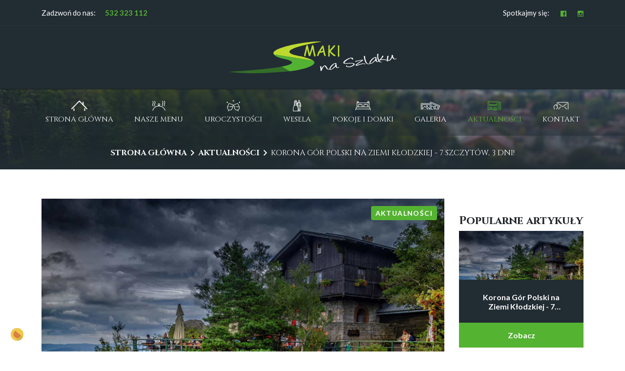

--- FILE ---
content_type: text/html; charset=utf-8
request_url: https://www.smakinaszlaku.pl/aktualnosci/korona-gor-polski-na-ziemi-klodzkiej
body_size: 36116
content:
<!DOCTYPE html>
<html lang="pl-pl">
<head>
<link href="https://www.smakinaszlaku.pl/aktualnosci/korona-gor-polski-na-ziemi-klodzkiej" rel="canonical">
<meta charset="utf-8">
<meta name="viewport" content="width=device-width, initial-scale=1, shrink-to-fit=no, minimum-scale=1, maximum-scale=1">
<link rel="stylesheet" href="/media/com_jchoptimize/cache/css/68eaf1f475abc6c3bd178b675a762e14277fa6e3d187d44dd0fe07463185e25f.css" />
<base href="https://www.smakinaszlaku.pl/aktualnosci/korona-gor-polski-na-ziemi-klodzkiej">
<meta http-equiv="content-type" content="text/html; charset=utf-8">
<meta name="robots" content="max-snippet:-1, max-image-preview:large, max-video-preview:-1">
<meta property="og:type" content="article">
<meta property="og:url" content="https://www.smakinaszlaku.pl/aktualnosci/korona-gor-polski-na-ziemi-klodzkiej">
<meta property="og:image" content="https://www.smakinaszlaku.pl/images/oferty-specjalne/Szczeliniec.jpg">
<meta property="og:site_name" content="SmakiNaSzlaku">
<meta property="og:title" content="Aktualności">
<meta name="description" content="Zdobądź  7 szczytów korony gór polskich w  3 dni! Niektóre szczyty zdobywa się długimi godzinami i nie jest to łatwa sprawa. Inne - to kwestia 2 lub 3 godzin.">
<title>Korona gór Polski na Ziemi Kłodzkiej - 3-dniowa wycieczka po Górach Orlickich, Bystrzyckich, Bardzkich, Sudetach</title>
<link rel="amphtml" href="https://www.smakinaszlaku.pl/aktualnosci/korona-gor-polski-na-ziemi-klodzkiej/amp">
<link href="https://cdn.jsdelivr.net/npm/@splidejs/splide@4.0.17/dist/css/splide.min.css" rel="stylesheet">
<link rel="stylesheet" href="/media/com_jchoptimize/cache/css/68eaf1f475abc6c3bd178b675a762e142220766cdf751672290f86f72909e4bd.css" />
<link rel="apple-touch-icon" sizes="180x180" href="/images/favicon/apple-touch-icon.png">
<link rel="icon" type="image/png" sizes="32x32" href="/images/favicon/favicon-32x32.png">
<link rel="icon" type="image/png" sizes="16x16" href="/images/favicon/favicon-16x16.png">
<link rel="manifest" href="/images/favicon/site.webmanifest">
<link rel="mask-icon" href="/images/favicon/safari-pinned-tab.svg" color="#222c33">
<meta name="msapplication-TileColor" content="#222c33">
<meta name="theme-color" content="#222c33">
<link rel="preload" as="image" href="/images/slider/slider.jpg">
<link href="https://fonts.googleapis.com/css?family=Cinzel:400,700|Lato:400,700&amp;subset=latin-ext&amp;display=swap" rel="stylesheet">
<link href="https://fonts.googleapis.com/icon?family=Material+Icons" rel="preload stylesheet" as="style">
<!-- Google Tag Manager -->
<!-- End Google Tag Manager --> <!-- <script defer
            src="https://maps.googleapis.com/maps/api/js?key=AIzaSyAAYxwFaS2hVX5nUboXe7tXZCx-C1FuZJA&callback=initMap">
        </script> -->
<link rel="Stylesheet" type="text/css" href="https://www.mobile-calendar.com/style/booking-engine-widget.css">
<!-- cookie -->
<link rel="stylesheet" href="https://cdn.jsdelivr.net/gh/orestbida/cookieconsent@3.0.1/dist/cookieconsent.css">
<link rel="stylesheet" href="/media/com_jchoptimize/cache/css/68eaf1f475abc6c3bd178b675a762e1418713c11494d79939f9c828237aa725d.css" />
<!-- Google breadcrumb markup-->
<script type="application/ld+json">{"@context":"http://schema.org","@type":"BreadcrumbList","itemListElement":[{"@type":"ListItem","position":1,"item":{"@id":"https://www.smakinaszlaku.pl/","name":"Strona główna"}},{"@type":"ListItem","position":2,"item":{"@id":"https://www.smakinaszlaku.pl/aktualnosci/","name":"Aktualności"}}]}</script>
<!-- End of Google breadcrumb markup-->
<noscript>
<style>img.jch-lazyload,iframe.jch-lazyload{display:none}</style>
</noscript>
<script src="https://ajax.googleapis.com/ajax/libs/jquery/3.3.1/jquery.min.js"></script>
<script src="/media/com_jchoptimize/cache/js/ac9c7b5f4bad70748600f1e8b309832491d7a84aef568dd6c932e2a91c8fc14f.js"></script>
<script src="/templates/rekinysukcesu/build/custom.js" type="text/javascript"></script>
<script src="/media/com_jchoptimize/cache/js/ac9c7b5f4bad70748600f1e8b3098324b8a4ce82eb51e10e753aa2bb1f6c0515.js"></script>
<script src="/templates/rekinysukcesu/js/extensions/mod_acym/dist/script.js" type="text/javascript"></script>
<script src="/media/com_jchoptimize/cache/js/ac9c7b5f4bad70748600f1e8b3098324ee247f706cbecd77d179d1ba6a6cca6b.js"></script>
<script type="text/javascript">var $buoop={"reminder":1,"reminderClosed":1,"text":"<div class=\"modal-dialog\">\r\n      <div class=\"modal-content\">\r\n        <div class=\"modal-header\">\r\n          <h5 class=\"modal-title\">Twoja przegl\u0105darka jest niekatualna!<\/h5>\r\n        <\/div>\r\n        <div class=\"modal-body\">\r\n          <p>Korzystasz z nieaktualnej przegl\u0105darki <strong><span class=\"buorg-icon\"> <\/span>{brow_name}<\/strong>.<\/p><p>Zaktualizuj przegl\u0105dark\u0119, aby korzysta\u0107 z tej strony bezpieczniej, szybciej i po prostu sprawniej!<\/p>\r\n        <\/div>\r\n        <div class=\"modal-footer\">\r\n          <a class=\"btn btn-primary\" {ignore_but}>Ignoruj przez godzin\u0119<\/a>\r\n          <a class=\"btn btn-secondary\" {up_but}>Zaktualizuj przegl\u0105dark\u0119<\/a>\r\n        <\/div>\r\n      <\/div>\r\n    <\/div>","url":"https:\/\/browser-update.org\/update-browser.html","container":null,"style":"top","test":false,"newwindow":true,"noclose":false,"nomessage":false,"no_permanent_hide":true,"shift_page_down":false,"required":{"i":11,"o":36,"e":12,"c":49,"s":11,"f":58},"insecure":false,"mobile":false,"api":"2019.03"};function $buo_f(){var e=document.createElement("script");e.src="//browser-update.org/update.min.js";document.body.appendChild(e);};try{document.addEventListener("DOMContentLoaded",$buo_f,false)}
catch(e){window.attachEvent("onload",$buo_f)}
var acymModule=[];acymModule['emailRegex']=/^[a-z0-9!#$%&\'*+\/=?^_`{|}~-]+(?:\.[a-z0-9!#$%&\'*+\/=?^_`{|}~-]+)*\@([a-z0-9-]+\.)+[a-z0-9]{2,20}$/i;acymModule['NAMECAPTION']='Imię i nazwisko';acymModule['NAME_MISSING']='Proszę wpisać swoje imię';acymModule['EMAILCAPTION']='Email';acymModule['VALID_EMAIL']='Proszę wpisać poprawny adres e-mail';acymModule['CAPTCHA_MISSING']='Captcha jest nieprawidłowy, spróbuj ponownie';acymModule['NO_LIST_SELECTED']='Wybierz listy, które chcesz subskrybować';acymModule['ACCEPT_TERMS']='Please check the Terms and Conditions / Privacy policy';</script>
<script data-cookiecategory="analytics">(function(w,d,s,l,i){w[l]=w[l]||[];w[l].push({'gtm.start':new Date().getTime(),event:'gtm.js'});var f=d.getElementsByTagName(s)[0],j=d.createElement(s),dl=l!='dataLayer'?'&l='+l:'';j.async=true;j.src='https://www.googletagmanager.com/gtm.js?id='+i+dl;f.parentNode.insertBefore(j,f);})(window,document,'script','dataLayer','GTM-594SMFV');</script>
<script charset="UTF-8" src="//cdn.sendpulse.com/js/push/47bc2c0d75756622012ee1aa29cb7ec3_1.js" async></script>
<script src="https://www.mobile-calendar.com/script/booking-engine-widget.js" type="text/javascript"></script>
<script src="/media/com_jchoptimize/cache/js/ac9c7b5f4bad70748600f1e8b309832453cdf2ed8ed1b7f7cf53211eae11cd77.js"></script>
<script src="https://www.smakinaszlaku.pl/media/com_acym/js/module.min.js?v=683" type="text/javascript" defer></script>
<script src="/media/com_jchoptimize/cache/js/ac9c7b5f4bad70748600f1e8b30983247671b3dca932f87409eb2ecdc491ad1c.js" async></script>
</head>
<body class="chrome subpage aktualnosci blogpage">
<!-- cookie -->
<a type="button" alt="Cookies settings" data-cc="show-preferencesModal" style="cursor: pointer; position:fixed; z-index: 999; bottom: 20px; left: 20px">
<svg width="30" height="30" viewbox="0 0 30 30" fill="none" xmlns="http://www.w3.org/2000/svg" xmlns:xlink="http://www.w3.org/1999/xlink">
<rect width="30" height="30" fill="url(#pattern0)"></rect>
<defs>
<pattern id="pattern0" patterncontentunits="objectBoundingBox" width="1" height="1">
<use xlink:href="#image0_301_2" transform="scale(0.0333333)"></use>
</pattern>
<image id="image0_301_2" width="30" height="30" xlink:href="[data-uri]"></image>
</defs>
</svg>
</a>
<script src="/templates/rekinysukcesu/js/extensions/cookie_consent/init.js"></script>
<header>
<section id="header-top" class="d-none d-xl-block">
<div class="container">
<div class="row">
<div class="col-12">
<div class="custom">
<div class="row">
<div class="col mr-auto">
<p>Zadzwoń do nas: <a class="ml-1" title="restauracja polanica zdrój" href="tel:532%20323%20112">532 323 112</a></p>
</div>
<div class="col text-right">
<p>Spotkajmy się: <a class="social-icons" title="restauracja polanica zdrój" href="https://www.facebook.com/smakinaszlaku/" target="_blank" rel="noopener"> <svg xmlns="http://www.w3.org/2000/svg" width="12" height="12" viewbox="0 0 12 12"> <path id="Facebook_1_" d="M12,11.346a.656.656,0,0,1-.654.654H8.272V7.357H9.842l.229-1.8h-1.8V4.414c0-.523.131-.883.883-.883H10.1V1.9A10.711,10.711,0,0,0,8.7,1.831,2.182,2.182,0,0,0,6.376,4.218V5.559H4.807v1.8H6.376V12H.654A.656.656,0,0,1,0,11.346V.654A.656.656,0,0,1,.654,0H11.346A.656.656,0,0,1,12,.654Z" fill="#55b332"></path> </svg></a> <!--<a href="#" class="social-icons" >            <svg xmlns="http://www.w3.org/2000/svg" id="Google_x2B__1_" width="18.938" height="12" viewBox="0 0 18.938 12">--> <!--                <path id="Path_1" data-name="Path 1" d="M6,4.828V7.219H9.234A2.98,2.98,0,0,1,6,9.609,3.521,3.521,0,0,1,2.484,6.047,3.521,3.521,0,0,1,6,2.484a3.423,3.423,0,0,1,2.344.891c.516-.516.469-.562,1.688-1.734A5.707,5.707,0,0,0,6,0,6,6,0,0,0,6,12c4.969,0,6.188-4.312,5.766-7.219H6Z" fill="#55b332" />--> <!--                <path id="Path_2" data-name="Path 2" d="M31.809,8.209V6.1h-1.5V8.209H28.2V9.663h2.109v2.156h1.5V9.663h2.109V8.209Z" transform="translate(-14.981 -3.241)" fill="#55b332" />--> <!--            </svg></a>--> <a class="social-icons" href="https://www.instagram.com/smakinaszlaku" target="_blank" rel="noopener"> <svg xmlns="http://www.w3.org/2000/svg" width="12.033" height="12" viewbox="0 0 12.033 12"> <path id="Instagram_1_" d="M10.59,0H1.443A1.427,1.427,0,0,0,0,1.41v9.18A1.427,1.427,0,0,0,1.443,12H10.59a1.427,1.427,0,0,0,1.443-1.41V1.41A1.427,1.427,0,0,0,10.59,0ZM8.656,1.869a.364.364,0,0,1,.361-.361h1.115a.364.364,0,0,1,.361.361V2.984a.364.364,0,0,1-.361.361H9.016a.364.364,0,0,1-.361-.361ZM6.033,3.7a2.3,2.3,0,1,1,0,4.59,2.3,2.3,0,0,1,0-4.59Zm4.852,6.82a.364.364,0,0,1-.361.361H1.508a.364.364,0,0,1-.361-.361V4.885H2.623a2.357,2.357,0,0,0-.262,1.148,3.672,3.672,0,0,0,7.344,0,1.833,1.833,0,0,0-.3-1.148h1.508v5.639Z" fill="#55b332"></path> </svg></a></p>
</div>
</div></div>
</div>
</div>
</div>
</section>
<section id="header" class="d-none d-xl-block">
<div class="container">
<div class="row">
<div class="col-12">
<div class="custom">
<div class="logo logo--desktop d-none d-xl-block text-center">
<a class="text-white" href="/" title="restauracja polanica zdrój">
<svg xmlns="http://www.w3.org/2000/svg" width="344.932" height="65" viewbox="0 0 344.932 65">
<g id="Group_9" data-name="Group 9" transform="translate(-114.353 -605.491)">
<path id="Path_1" data-name="Path 1" d="M207.5,632.073c-10.891-15.277,83.191-29.677,97.546-26-16.767,2.583-108.463,19.107-41.157,29.836,13.053,3.225,21.009,6.3,25.138,9.17Z" transform="translate(-0.018 0)" fill="#bdd930" fill-rule="evenodd"></path>
<path id="Path_2" data-name="Path 2" d="M223.466,657.11c22.62-4.363,33.154-10.526,2.1-16.55-5.181-1.372-14.707-3.538-18.019-8.477l81.325,12.872c10.347,9.91-24.689,18.955-48.9,21.46Zm2.2,9.455.229.147" transform="translate(-0.018 -0.005)" fill="#54b233" fill-rule="evenodd"></path>
<path id="Path_3" data-name="Path 3" d="M114.353,667.494c6.15-.065,73.153-3.916,109.255-10.381L240,666.421c-41.634,3.687-83.966,6.449-125.646,1.073" transform="translate(0 -0.01)" fill="#336e29" fill-rule="evenodd"></path>
<path id="Path_4" data-name="Path 4" d="M450.332,637.917a34.34,34.34,0,0,1-2.072,4.2,6.988,6.988,0,0,1-4.844,3.068q-2.38.355-3.376-2.164a14.129,14.129,0,0,1-.093-4.12c.168-2.578.62-3.932,1.374-4.065a3.632,3.632,0,0,1,1.143.018c.394.071.625.18.686.335a1.173,1.173,0,0,1-.046.36l-.21.682q-1.41,5.069-.683,6.919c.3.751.692,1.089,1.18,1.017a4.894,4.894,0,0,0,2.345-1.673,17.057,17.057,0,0,0,2.732-4.069q1.345-2.7.891-3.934a.9.9,0,0,1,.184-.867,1.436,1.436,0,0,1,.984-.53c.842-.125,1.356.036,1.532.482a12,12,0,0,1,.074,1.381,6.915,6.915,0,0,0,.458,2.356c1.1,2.806,2.483,4.086,4.113,3.842a2.238,2.238,0,0,0,1.125-.55,4.751,4.751,0,0,1,.744-.494c.439.113.681.226.721.329.128.324-.176.673-.9,1.045a5.1,5.1,0,0,1-1.526.556q-3.949.59-6.409-3.882Zm-22.225,10.26a6.455,6.455,0,0,1-5.159-2.067,12.655,12.655,0,0,1-2.167-3.666,29.62,29.62,0,0,1-.97-5.872q-.606-5.759.892-5.981a2.491,2.491,0,0,1,.838.1q.685.167.791.434a.2.2,0,0,1,0,.144,17.548,17.548,0,0,0,.621,10.7,12.392,12.392,0,0,0,2.954,4.5,2.542,2.542,0,0,0,1.7.834c.788,0,1.223.1,1.3.3q.064.162-.2.357A1.015,1.015,0,0,1,428.108,648.177Zm12.429-1.727-.446.011a1.089,1.089,0,0,0,.118.037q-.493-.037-.574-.242a.688.688,0,0,1,.064-.432.711.711,0,0,0,.042-.513q-.736-1.873-5.77-2.12a34.685,34.685,0,0,0-6.814.332l-.827.139-.937.149a1.175,1.175,0,0,1-1.45-.7,6.877,6.877,0,0,1,1.236-1.154,21.225,21.225,0,0,0,2.6-2.561,10.911,10.911,0,0,0,2.065-3.885,1.151,1.151,0,0,1,.94-.876c.878-.13,1.427.07,1.637.606q.613,1.555-5.431,6.987a65.861,65.861,0,0,1,8.407-.024q4.957.468,5.8,2.588a1.511,1.511,0,0,1-.006.8A1.015,1.015,0,0,1,440.536,646.45Zm-20.5,1.043a3.743,3.743,0,0,1-3.573-2.615l-.217-.549a28.579,28.579,0,0,1-4.239,4.055,12.324,12.324,0,0,1-5.358,2.788,3.662,3.662,0,0,1-1.344-.028,1.733,1.733,0,0,1-1.379-1.046q-.66-1.677,1.616-5.026a23.108,23.108,0,0,1,5.425-5.55q3.5-2.551,5.826-2.148a1.829,1.829,0,0,1,1.5,1.212c.323.822-.037,1.337-1.079,1.553-.735.134-1.152.053-1.272-.252a.153.153,0,0,1,0-.129,1.619,1.619,0,0,0,.008-1.194c-.076-.192-.157-.279-.235-.263q-2.415.621-6.5,5.307t-3.516,6.155c.135.342.485.469,1.061.383q2.208-.33,5.725-4.05c1.632-1.719,2.515-2.67,2.659-2.85a2.952,2.952,0,0,0,.882-2.194c-.077-.411.251-.674.978-.782,1.029-.154,1.549.047,1.552.6a19.015,19.015,0,0,0,.413,4.385,1.811,1.811,0,0,0,1.735,1.356,1.874,1.874,0,0,0,.829-.209c.225-.118.336-.219.34-.3.016-.41.367-.666,1.04-.767.407-.061.649.028.739.258a.563.563,0,0,1-.008.384c-.248.777-1.05,1.265-2.415,1.469A5.654,5.654,0,0,1,420.04,647.493Zm-24.775.213c-.165-.373-.338-.79-.518-1.245a37.251,37.251,0,0,1-2.025-7.19c-.474-2.732-.348-4.151.361-4.257.878-.131,1.412.057,1.613.569a2.422,2.422,0,0,1,.034.492l.074,1c.054.995.119,1.756.2,2.28a36.978,36.978,0,0,0,2.143,7.346q1.926,4.892,5.17,4.41a1.107,1.107,0,0,0,.782-.375l.585-.087.557.175h0l.033.035a.725.725,0,0,1,.151.241,3.264,3.264,0,0,1-1.961.884,6.189,6.189,0,0,1-3.822-.677A7.565,7.565,0,0,1,395.265,647.706Zm-18.919,6.884c-.724-.1-1.115-.236-1.182-.4q-.3-.766,1.818-2.387c2.125-1.614,4.507-3.261,7.175-4.947q4.124-2.642,4.347-2.8c.146-.107.218-.162.218-.162a61.914,61.914,0,0,0-7.35,1.495q-3.29.834-5,1.383a1.358,1.358,0,0,1-.3.075q-1.516.226-1.775-.431c-.09-.23.165-.487.769-.766a4.56,4.56,0,0,1,1.183-.4q1.542-.231,10.751-2.1c2.3-.343,3.57-.2,3.812.409.12.306-.442.906-1.675,1.8-.882.574-1.76,1.158-2.637,1.741q-2.058,1.314-6.106,3.962c-2.021,1.375-3.055,2.275-3.117,2.711.168-.025.429-.054.771-.09a105.982,105.982,0,0,1,10.848-3.026,16.291,16.291,0,0,1,3.536-.146q2.445.165,2.834,1.142c.027.07-.03.258-.18.569a3,3,0,0,1-.859-.036c-.294-.056-.452-.121-.461-.194-.218-.648-1.454-.807-3.7-.472a75.331,75.331,0,0,0-10.461,3.152,16.9,16.9,0,0,1-1.861.59c-.824.123-1.285-.071-1.376-.589Zm-7.03-12.181a2.159,2.159,0,0,1-.989-.106c-.357-.12-.546-.266-.568-.442-.1-.7-.135-1.033-.127-1.014a1.738,1.738,0,0,0-2.141-1q-3.005.448-8.193,4.12-5.23,3.731-4.634,5.248c.168.427,1.13.651,2.892.671q1.276.026,6.592-.274a50.7,50.7,0,0,1,6.929-.041q3.565.332,4.156,1.834.7,1.774-2.51,3.9a15.713,15.713,0,0,1-6.366,2.5l-1.143.171a13.031,13.031,0,0,1-4.343-.092q-2.518-.459-2.976-1.623a1.487,1.487,0,0,1,.026-.888c.123-.45.343-.7.645-.747.6-.09.974.018,1.1.333a.951.951,0,0,1,.023.508,1.373,1.373,0,0,0-.024.372c.183.464.776.778,1.788.94a10.03,10.03,0,0,0,3.016-.038,17.021,17.021,0,0,0,6.035-2.024c1.937-1.11,2.7-2.2,2.282-3.262q-.339-.859-3.267-.933c-.985-.022-3.117.068-6.378.271q-2.263.153-6.79.25-3.575-.108-4.017-1.219-1.086-2.759,4.794-6.748a25.581,25.581,0,0,1,10.315-4.452q3.922-.585,4.944,2a1.326,1.326,0,0,1-.086,1A1.188,1.188,0,0,1,369.316,642.409Zm-31.47,17.359a3.744,3.744,0,0,1-3.573-2.617l-.216-.548a28.724,28.724,0,0,1-4.239,4.056,12.328,12.328,0,0,1-5.358,2.786,3.626,3.626,0,0,1-1.345-.027,1.729,1.729,0,0,1-1.378-1.047q-.66-1.675,1.616-5.025a23.081,23.081,0,0,1,5.424-5.55q3.5-2.551,5.827-2.148a1.827,1.827,0,0,1,1.5,1.213q.486,1.231-1.078,1.552c-.735.134-1.152.053-1.273-.252a.157.157,0,0,1,0-.129,1.614,1.614,0,0,0,.008-1.194c-.075-.192-.157-.279-.235-.263q-2.415.622-6.5,5.308t-3.516,6.154c.135.342.485.469,1.061.383q2.208-.33,5.726-4.05c1.631-1.719,2.514-2.67,2.658-2.85a2.959,2.959,0,0,0,.882-2.194c-.077-.411.251-.674.978-.782,1.028-.154,1.548.047,1.552.6a18.988,18.988,0,0,0,.412,4.385,1.812,1.812,0,0,0,1.736,1.356,1.861,1.861,0,0,0,.828-.209c.226-.118.336-.219.34-.3.017-.41.367-.666,1.04-.766.408-.061.649.027.74.257a.558.558,0,0,1-.009.384q-.37,1.165-2.414,1.469A5.663,5.663,0,0,1,337.846,659.767Zm-32.537,1.327.267-.467c2.353-3.794,4.281-5.807,5.806-6.034a3.674,3.674,0,0,1,3.522,1.248q.729,1.239,1.456,2.481c.815,1.353,1.3,2.12,1.44,2.3q1.326,1.792,2.441,1.623a2.344,2.344,0,0,0,1.128-.665l1,.019c.172.342-.008.672-.521.987a3.148,3.148,0,0,1-1.168.443c-2.439.364-4.508-.867-6.228-3.685q-.55-1.006-1.647-2.751c-.474-.7-.858-1.034-1.141-.992q-.864.129-3.124,3.457a15.739,15.739,0,0,0-2.725,5.922c-.072.463-.394.74-.988.828q-1.144.171-1.276-.45-.057-.215-.616-5.925c-.126-.463-.294-1.1-.5-1.928-.146-.754.215-1.2,1.092-1.327a1.682,1.682,0,0,1,1.154.141c.178.192.365.378.54.561Z" transform="translate(-0.036 -0.005)" fill="#fff"></path>
<path id="Path_5" data-name="Path 5" d="M341.9,633.638a4.976,4.976,0,0,1-.2,2.607,1.557,1.557,0,0,1-2.458-.116c-.374-.472-.1-1.348-.16-2.519-.257-4.9-.068-11.827-.119-16.757-.013-1.194-.141-2.779.251-3.255a1.989,1.989,0,0,1,2.51.08c.381.466.117,1.77.134,3.011.069,4.927-.171,12.182.044,16.949m-9.16,1.986q-2.206,0-6.286-3.872l-4.338-4.368v.2l-.015,7.6c0,.961-.416,1.436-1.258,1.436a1.527,1.527,0,0,1-1.323-.723,2.235,2.235,0,0,1-.406-1.293q0-3.4.2-10.158t.2-10.143a1.479,1.479,0,0,1,.411-1.055,1.441,1.441,0,0,1,2.066,0,1.475,1.475,0,0,1,.411,1.055q0,1.411-.173,4.383c-.119,1.917-.169,3.382-.158,4.4q1.938-1.843,4.392-4.631l4.165-4.829a1.391,1.391,0,0,1,2.136-.133,1.431,1.431,0,0,1,.45,1.059q0,.958-3.744,5.107-2.586,2.83-5.339,5.547,1.738,1.827,5.453,5.25l1.526,1.278a5.979,5.979,0,0,0,1.783.956,1.448,1.448,0,0,1,1.15,1.437,1.66,1.66,0,0,1-.308.946A1.159,1.159,0,0,1,332.739,635.624Zm-25.453-16.745-4.15,6.692c1.169-.3,2.947-.664,5.325-1.09Zm5.122,16.587q-1.338,0-2.324-3.427c-.247-.867-.565-2.393-.941-4.566q-1.479.2-3.873.723l-3.863.8q-.72,1.9-2.481,5.558a1.4,1.4,0,0,1-1.258.812,1.487,1.487,0,0,1-1.04-.421,1.366,1.366,0,0,1-.456-1.045q0-.691,2.19-5.295a1.557,1.557,0,0,1-.248-.872c0-.782.476-1.283,1.422-1.5q1.656-3.106,4.18-7.143,3.439-5.5,4.279-5.5c.767,0,1.288.529,1.57,1.595l.912,4.878,2.164,10.084.827,2.294a5.922,5.922,0,0,1,.422,1.565,1.369,1.369,0,0,1-.451,1.045A1.451,1.451,0,0,1,312.408,635.466Zm-20.792.768a1.5,1.5,0,0,1-1.293-.812,7.717,7.717,0,0,1-.783-2.324l-.525-2.5q-.594-2.317-1.887-10.242l-2.9,8.751-.858,2.755a16.026,16.026,0,0,1-1.089,2.685,1.83,1.83,0,0,1-1.64,1.1,1.509,1.509,0,0,1-1.352-.932,7.861,7.861,0,0,1-.58-1.551l-.421-1.61q-1.464-5.124-2.581-10.97l-.525,2.6-1.872,7.662a30.9,30.9,0,0,1-.724,3.992,1.5,1.5,0,0,1-1.436,1.129,1.4,1.4,0,0,1-1.135-.5,1.652,1.652,0,0,1-.361-1.075,22.675,22.675,0,0,1,1-5.948l1.6-5.849.837-4.572a12.284,12.284,0,0,1,1.353-4.19,1.7,1.7,0,0,1,1.437-.842,1.5,1.5,0,0,1,1.406,1.075,26.467,26.467,0,0,1,1.219,5.265,85.6,85.6,0,0,0,2.4,10.331,107.641,107.641,0,0,0,3.714-11.639l.436-2.115a7.671,7.671,0,0,1,.679-2.061,1.718,1.718,0,0,1,1.555-1.075q1.248,0,1.9,2.408a29.231,29.231,0,0,1,.569,3.427,84.513,84.513,0,0,0,2.13,11.2l.713,2.5a14.273,14.273,0,0,1,.55,2.467,1.33,1.33,0,0,1-.47,1.045A1.548,1.548,0,0,1,291.616,636.233Z" transform="translate(-0.03 -0.001)" fill="#bdd930"></path>
</g>
</svg>
</a>
</div></div>
</div>
</div>
</div>
</section>
</header>
<nav class="navbar navbar-expand-xl p-0 py-xl-3">
<div class="container">
<button class="navbar-toggler collapsed position-absolute collapsed" type="button" data-toggle="collapse" data-target="#menu" aria-controls="menu" aria-expanded="false">
<span class="navbar-toggler-icon"></span>
</button>
<div class="collapse navbar-collapse" id="menu">
<div id="navbar-logo">
<div class="custom">
<div class="logo logo--mobile d-xl-none">
<a class="text-white" href="/" title="noclegi polanica zdrój"><svg xmlns="http://www.w3.org/2000/svg" width="344.932" height="65" viewbox="0 0 344.932 65">
<g id="Group_9" data-name="Group 9" transform="translate(-114.353 -605.491)">
<path id="Path_1" data-name="Path 1" d="M207.5,632.073c-10.891-15.277,83.191-29.677,97.546-26-16.767,2.583-108.463,19.107-41.157,29.836,13.053,3.225,21.009,6.3,25.138,9.17Z" transform="translate(-0.018 0)" fill="#bdd930" fill-rule="evenodd"></path>
<path id="Path_2" data-name="Path 2" d="M223.466,657.11c22.62-4.363,33.154-10.526,2.1-16.55-5.181-1.372-14.707-3.538-18.019-8.477l81.325,12.872c10.347,9.91-24.689,18.955-48.9,21.46Zm2.2,9.455.229.147" transform="translate(-0.018 -0.005)" fill="#54b233" fill-rule="evenodd"></path>
<path id="Path_3" data-name="Path 3" d="M114.353,667.494c6.15-.065,73.153-3.916,109.255-10.381L240,666.421c-41.634,3.687-83.966,6.449-125.646,1.073" transform="translate(0 -0.01)" fill="#336e29" fill-rule="evenodd"></path>
<path id="Path_4" data-name="Path 4" d="M450.332,637.917a34.34,34.34,0,0,1-2.072,4.2,6.988,6.988,0,0,1-4.844,3.068q-2.38.355-3.376-2.164a14.129,14.129,0,0,1-.093-4.12c.168-2.578.62-3.932,1.374-4.065a3.632,3.632,0,0,1,1.143.018c.394.071.625.18.686.335a1.173,1.173,0,0,1-.046.36l-.21.682q-1.41,5.069-.683,6.919c.3.751.692,1.089,1.18,1.017a4.894,4.894,0,0,0,2.345-1.673,17.057,17.057,0,0,0,2.732-4.069q1.345-2.7.891-3.934a.9.9,0,0,1,.184-.867,1.436,1.436,0,0,1,.984-.53c.842-.125,1.356.036,1.532.482a12,12,0,0,1,.074,1.381,6.915,6.915,0,0,0,.458,2.356c1.1,2.806,2.483,4.086,4.113,3.842a2.238,2.238,0,0,0,1.125-.55,4.751,4.751,0,0,1,.744-.494c.439.113.681.226.721.329.128.324-.176.673-.9,1.045a5.1,5.1,0,0,1-1.526.556q-3.949.59-6.409-3.882Zm-22.225,10.26a6.455,6.455,0,0,1-5.159-2.067,12.655,12.655,0,0,1-2.167-3.666,29.62,29.62,0,0,1-.97-5.872q-.606-5.759.892-5.981a2.491,2.491,0,0,1,.838.1q.685.167.791.434a.2.2,0,0,1,0,.144,17.548,17.548,0,0,0,.621,10.7,12.392,12.392,0,0,0,2.954,4.5,2.542,2.542,0,0,0,1.7.834c.788,0,1.223.1,1.3.3q.064.162-.2.357A1.015,1.015,0,0,1,428.108,648.177Zm12.429-1.727-.446.011a1.089,1.089,0,0,0,.118.037q-.493-.037-.574-.242a.688.688,0,0,1,.064-.432.711.711,0,0,0,.042-.513q-.736-1.873-5.77-2.12a34.685,34.685,0,0,0-6.814.332l-.827.139-.937.149a1.175,1.175,0,0,1-1.45-.7,6.877,6.877,0,0,1,1.236-1.154,21.225,21.225,0,0,0,2.6-2.561,10.911,10.911,0,0,0,2.065-3.885,1.151,1.151,0,0,1,.94-.876c.878-.13,1.427.07,1.637.606q.613,1.555-5.431,6.987a65.861,65.861,0,0,1,8.407-.024q4.957.468,5.8,2.588a1.511,1.511,0,0,1-.006.8A1.015,1.015,0,0,1,440.536,646.45Zm-20.5,1.043a3.743,3.743,0,0,1-3.573-2.615l-.217-.549a28.579,28.579,0,0,1-4.239,4.055,12.324,12.324,0,0,1-5.358,2.788,3.662,3.662,0,0,1-1.344-.028,1.733,1.733,0,0,1-1.379-1.046q-.66-1.677,1.616-5.026a23.108,23.108,0,0,1,5.425-5.55q3.5-2.551,5.826-2.148a1.829,1.829,0,0,1,1.5,1.212c.323.822-.037,1.337-1.079,1.553-.735.134-1.152.053-1.272-.252a.153.153,0,0,1,0-.129,1.619,1.619,0,0,0,.008-1.194c-.076-.192-.157-.279-.235-.263q-2.415.621-6.5,5.307t-3.516,6.155c.135.342.485.469,1.061.383q2.208-.33,5.725-4.05c1.632-1.719,2.515-2.67,2.659-2.85a2.952,2.952,0,0,0,.882-2.194c-.077-.411.251-.674.978-.782,1.029-.154,1.549.047,1.552.6a19.015,19.015,0,0,0,.413,4.385,1.811,1.811,0,0,0,1.735,1.356,1.874,1.874,0,0,0,.829-.209c.225-.118.336-.219.34-.3.016-.41.367-.666,1.04-.767.407-.061.649.028.739.258a.563.563,0,0,1-.008.384c-.248.777-1.05,1.265-2.415,1.469A5.654,5.654,0,0,1,420.04,647.493Zm-24.775.213c-.165-.373-.338-.79-.518-1.245a37.251,37.251,0,0,1-2.025-7.19c-.474-2.732-.348-4.151.361-4.257.878-.131,1.412.057,1.613.569a2.422,2.422,0,0,1,.034.492l.074,1c.054.995.119,1.756.2,2.28a36.978,36.978,0,0,0,2.143,7.346q1.926,4.892,5.17,4.41a1.107,1.107,0,0,0,.782-.375l.585-.087.557.175h0l.033.035a.725.725,0,0,1,.151.241,3.264,3.264,0,0,1-1.961.884,6.189,6.189,0,0,1-3.822-.677A7.565,7.565,0,0,1,395.265,647.706Zm-18.919,6.884c-.724-.1-1.115-.236-1.182-.4q-.3-.766,1.818-2.387c2.125-1.614,4.507-3.261,7.175-4.947q4.124-2.642,4.347-2.8c.146-.107.218-.162.218-.162a61.914,61.914,0,0,0-7.35,1.495q-3.29.834-5,1.383a1.358,1.358,0,0,1-.3.075q-1.516.226-1.775-.431c-.09-.23.165-.487.769-.766a4.56,4.56,0,0,1,1.183-.4q1.542-.231,10.751-2.1c2.3-.343,3.57-.2,3.812.409.12.306-.442.906-1.675,1.8-.882.574-1.76,1.158-2.637,1.741q-2.058,1.314-6.106,3.962c-2.021,1.375-3.055,2.275-3.117,2.711.168-.025.429-.054.771-.09a105.982,105.982,0,0,1,10.848-3.026,16.291,16.291,0,0,1,3.536-.146q2.445.165,2.834,1.142c.027.07-.03.258-.18.569a3,3,0,0,1-.859-.036c-.294-.056-.452-.121-.461-.194-.218-.648-1.454-.807-3.7-.472a75.331,75.331,0,0,0-10.461,3.152,16.9,16.9,0,0,1-1.861.59c-.824.123-1.285-.071-1.376-.589Zm-7.03-12.181a2.159,2.159,0,0,1-.989-.106c-.357-.12-.546-.266-.568-.442-.1-.7-.135-1.033-.127-1.014a1.738,1.738,0,0,0-2.141-1q-3.005.448-8.193,4.12-5.23,3.731-4.634,5.248c.168.427,1.13.651,2.892.671q1.276.026,6.592-.274a50.7,50.7,0,0,1,6.929-.041q3.565.332,4.156,1.834.7,1.774-2.51,3.9a15.713,15.713,0,0,1-6.366,2.5l-1.143.171a13.031,13.031,0,0,1-4.343-.092q-2.518-.459-2.976-1.623a1.487,1.487,0,0,1,.026-.888c.123-.45.343-.7.645-.747.6-.09.974.018,1.1.333a.951.951,0,0,1,.023.508,1.373,1.373,0,0,0-.024.372c.183.464.776.778,1.788.94a10.03,10.03,0,0,0,3.016-.038,17.021,17.021,0,0,0,6.035-2.024c1.937-1.11,2.7-2.2,2.282-3.262q-.339-.859-3.267-.933c-.985-.022-3.117.068-6.378.271q-2.263.153-6.79.25-3.575-.108-4.017-1.219-1.086-2.759,4.794-6.748a25.581,25.581,0,0,1,10.315-4.452q3.922-.585,4.944,2a1.326,1.326,0,0,1-.086,1A1.188,1.188,0,0,1,369.316,642.409Zm-31.47,17.359a3.744,3.744,0,0,1-3.573-2.617l-.216-.548a28.724,28.724,0,0,1-4.239,4.056,12.328,12.328,0,0,1-5.358,2.786,3.626,3.626,0,0,1-1.345-.027,1.729,1.729,0,0,1-1.378-1.047q-.66-1.675,1.616-5.025a23.081,23.081,0,0,1,5.424-5.55q3.5-2.551,5.827-2.148a1.827,1.827,0,0,1,1.5,1.213q.486,1.231-1.078,1.552c-.735.134-1.152.053-1.273-.252a.157.157,0,0,1,0-.129,1.614,1.614,0,0,0,.008-1.194c-.075-.192-.157-.279-.235-.263q-2.415.622-6.5,5.308t-3.516,6.154c.135.342.485.469,1.061.383q2.208-.33,5.726-4.05c1.631-1.719,2.514-2.67,2.658-2.85a2.959,2.959,0,0,0,.882-2.194c-.077-.411.251-.674.978-.782,1.028-.154,1.548.047,1.552.6a18.988,18.988,0,0,0,.412,4.385,1.812,1.812,0,0,0,1.736,1.356,1.861,1.861,0,0,0,.828-.209c.226-.118.336-.219.34-.3.017-.41.367-.666,1.04-.766.408-.061.649.027.74.257a.558.558,0,0,1-.009.384q-.37,1.165-2.414,1.469A5.663,5.663,0,0,1,337.846,659.767Zm-32.537,1.327.267-.467c2.353-3.794,4.281-5.807,5.806-6.034a3.674,3.674,0,0,1,3.522,1.248q.729,1.239,1.456,2.481c.815,1.353,1.3,2.12,1.44,2.3q1.326,1.792,2.441,1.623a2.344,2.344,0,0,0,1.128-.665l1,.019c.172.342-.008.672-.521.987a3.148,3.148,0,0,1-1.168.443c-2.439.364-4.508-.867-6.228-3.685q-.55-1.006-1.647-2.751c-.474-.7-.858-1.034-1.141-.992q-.864.129-3.124,3.457a15.739,15.739,0,0,0-2.725,5.922c-.072.463-.394.74-.988.828q-1.144.171-1.276-.45-.057-.215-.616-5.925c-.126-.463-.294-1.1-.5-1.928-.146-.754.215-1.2,1.092-1.327a1.682,1.682,0,0,1,1.154.141c.178.192.365.378.54.561Z" transform="translate(-0.036 -0.005)" fill="#fff"></path>
<path id="Path_5" data-name="Path 5" d="M341.9,633.638a4.976,4.976,0,0,1-.2,2.607,1.557,1.557,0,0,1-2.458-.116c-.374-.472-.1-1.348-.16-2.519-.257-4.9-.068-11.827-.119-16.757-.013-1.194-.141-2.779.251-3.255a1.989,1.989,0,0,1,2.51.08c.381.466.117,1.77.134,3.011.069,4.927-.171,12.182.044,16.949m-9.16,1.986q-2.206,0-6.286-3.872l-4.338-4.368v.2l-.015,7.6c0,.961-.416,1.436-1.258,1.436a1.527,1.527,0,0,1-1.323-.723,2.235,2.235,0,0,1-.406-1.293q0-3.4.2-10.158t.2-10.143a1.479,1.479,0,0,1,.411-1.055,1.441,1.441,0,0,1,2.066,0,1.475,1.475,0,0,1,.411,1.055q0,1.411-.173,4.383c-.119,1.917-.169,3.382-.158,4.4q1.938-1.843,4.392-4.631l4.165-4.829a1.391,1.391,0,0,1,2.136-.133,1.431,1.431,0,0,1,.45,1.059q0,.958-3.744,5.107-2.586,2.83-5.339,5.547,1.738,1.827,5.453,5.25l1.526,1.278a5.979,5.979,0,0,0,1.783.956,1.448,1.448,0,0,1,1.15,1.437,1.66,1.66,0,0,1-.308.946A1.159,1.159,0,0,1,332.739,635.624Zm-25.453-16.745-4.15,6.692c1.169-.3,2.947-.664,5.325-1.09Zm5.122,16.587q-1.338,0-2.324-3.427c-.247-.867-.565-2.393-.941-4.566q-1.479.2-3.873.723l-3.863.8q-.72,1.9-2.481,5.558a1.4,1.4,0,0,1-1.258.812,1.487,1.487,0,0,1-1.04-.421,1.366,1.366,0,0,1-.456-1.045q0-.691,2.19-5.295a1.557,1.557,0,0,1-.248-.872c0-.782.476-1.283,1.422-1.5q1.656-3.106,4.18-7.143,3.439-5.5,4.279-5.5c.767,0,1.288.529,1.57,1.595l.912,4.878,2.164,10.084.827,2.294a5.922,5.922,0,0,1,.422,1.565,1.369,1.369,0,0,1-.451,1.045A1.451,1.451,0,0,1,312.408,635.466Zm-20.792.768a1.5,1.5,0,0,1-1.293-.812,7.717,7.717,0,0,1-.783-2.324l-.525-2.5q-.594-2.317-1.887-10.242l-2.9,8.751-.858,2.755a16.026,16.026,0,0,1-1.089,2.685,1.83,1.83,0,0,1-1.64,1.1,1.509,1.509,0,0,1-1.352-.932,7.861,7.861,0,0,1-.58-1.551l-.421-1.61q-1.464-5.124-2.581-10.97l-.525,2.6-1.872,7.662a30.9,30.9,0,0,1-.724,3.992,1.5,1.5,0,0,1-1.436,1.129,1.4,1.4,0,0,1-1.135-.5,1.652,1.652,0,0,1-.361-1.075,22.675,22.675,0,0,1,1-5.948l1.6-5.849.837-4.572a12.284,12.284,0,0,1,1.353-4.19,1.7,1.7,0,0,1,1.437-.842,1.5,1.5,0,0,1,1.406,1.075,26.467,26.467,0,0,1,1.219,5.265,85.6,85.6,0,0,0,2.4,10.331,107.641,107.641,0,0,0,3.714-11.639l.436-2.115a7.671,7.671,0,0,1,.679-2.061,1.718,1.718,0,0,1,1.555-1.075q1.248,0,1.9,2.408a29.231,29.231,0,0,1,.569,3.427,84.513,84.513,0,0,0,2.13,11.2l.713,2.5a14.273,14.273,0,0,1,.55,2.467,1.33,1.33,0,0,1-.47,1.045A1.548,1.548,0,0,1,291.616,636.233Z" transform="translate(-0.03 -0.001)" fill="#bdd930"></path>
</g>
</svg></a>
</div></div>
</div>
<ul id="navbar-menu" class="navbar-nav">
<li class="nav-item item-101 default"><a href="/" class="nav-link stronaglowna"><svg xmlns="http://www.w3.org/2000/svg" class="image-title d-none d-xl-block" width="33.58" height="20.929" viewbox="0 0 33.58 20.929">
<g id="sg" transform="translate(-924.001 -507)">
<path id="Path_13" data-name="Path 13" d="M957.234,539.97a.951.951,0,0,0-.967.967v4.491h1.9v-4.491A.944.944,0,0,0,957.234,539.97Zm-22.524.474a.938.938,0,0,0-.929.934v4.05h1.9v-4.05A.944.944,0,0,0,934.709,540.444Z" transform="translate(-5.19 -17.499)" fill="#fff"></path>
<path id="Path_14" data-name="Path 14" d="M957.309,523.222l-7.64-7.668v-5.228a.97.97,0,0,0-.985-.967.947.947,0,0,0-.934.967v3.308l-6.3-6.335a.917.917,0,0,0-.652-.3.95.95,0,0,0-.685.3l-15.823,15.819a.947.947,0,0,0,1.342,1.337L940.8,509.323,955.934,524.6a.926.926,0,0,0,.685.249,1.072,1.072,0,0,0,.69-.249A1,1,0,0,0,957.309,523.222Z" fill="#fff"></path>
</g>
</svg>Strona główna</a></li><li class="nav-item item-409"><a href="/nasze-menu-restauracja-polanica-zdroj" class="nav-link naszesmaki"><svg xmlns="http://www.w3.org/2000/svg" class="image-title d-none d-xl-block" width="26.254" height="20.039" viewbox="0 0 26.254 20.039">
<g id="dania" transform="translate(-915.73 -456.191)">
<path id="Path_15" data-name="Path 15" d="M1036.141,466.941a.549.549,0,0,0,.462.25.549.549,0,0,0,.46-.847c-.016-.026-1.706-2.708-.273-4.534a3.615,3.615,0,0,0,.4-3.68,6.673,6.673,0,0,0-1-1.743.549.549,0,0,0-.842.7c.026.033,1.907,2.343.576,4.043-1.919,2.446.127,5.672.215,5.807Z" transform="translate(-99.965)" fill="#fff"></path>
<path id="Path_16" data-name="Path 16" d="M1058.791,466.941a.549.549,0,0,0,.462.25.556.556,0,0,0,.3-.088.549.549,0,0,0,.163-.759c-.016-.026-1.706-2.708-.273-4.534a3.616,3.616,0,0,0,.4-3.68,6.676,6.676,0,0,0-1-1.743.549.549,0,0,0-.842.7c.02.023,1.911,2.34.576,4.043-1.919,2.446.127,5.672.214,5.807Z" transform="translate(-118.932)" fill="#fff"></path>
<path id="Path_17" data-name="Path 17" d="M917.071,468.511a.548.548,0,0,0,.462.25.556.556,0,0,0,.3-.088.549.549,0,0,0,.163-.759c-.016-.026-1.707-2.708-.273-4.534a3.615,3.615,0,0,0,.4-3.68,6.679,6.679,0,0,0-1-1.743.549.549,0,0,0-.842.7c.02.023,1.911,2.34.576,4.043-1.919,2.444.127,5.67.215,5.807Z" transform="translate(-0.258 -1.315)" fill="#fff"></path>
<path id="Path_18" data-name="Path 18" d="M939.729,468.511a.548.548,0,0,0,.462.25.556.556,0,0,0,.3-.088.549.549,0,0,0,.163-.759c-.016-.026-1.706-2.708-.273-4.534a3.615,3.615,0,0,0,.4-3.68,6.674,6.674,0,0,0-1-1.743.549.549,0,0,0-.842.7c.019.023,1.911,2.34.576,4.043-1.919,2.444.125,5.67.215,5.807Z" transform="translate(-19.231 -1.315)" fill="#fff"></path>
<path id="Path_19" data-name="Path 19" d="M930.068,493.633v-.559a2.3,2.3,0,0,0-1.185-4.264h-.05a2.3,2.3,0,0,0-1.185,4.264v.559a13.628,13.628,0,0,0-11.916,9.911h1.145a12.516,12.516,0,0,1,11.906-8.866h.151a12.52,12.52,0,0,1,11.908,8.866h1.143A13.628,13.628,0,0,0,930.068,493.633Zm-.75-1.41a.546.546,0,0,0-.35.511v.847h-.224v-.847a.547.547,0,0,0-.348-.511,1.2,1.2,0,0,1,.436-2.316h.05a1.2,1.2,0,0,1,.436,2.316Z" transform="translate(0 -27.315)" fill="#fff"></path>
</g>
</svg>Nasze menu</a></li><li class="nav-item item-410"><a href="/uroczystosci" class="nav-link uroczystosci"><svg xmlns="http://www.w3.org/2000/svg" class="image-title d-none d-xl-block" width="28.333" height="23.081" viewbox="0 0 28.333 23.081">
<g id="uro" transform="translate(-856.3 -413.61)">
<path id="Path_20" data-name="Path 20" d="M858.74,426.845h-.515v-.515a.47.47,0,1,0-.94,0v.515h-.515a.47.47,0,0,0,0,.94h.518v.515a.47.47,0,0,0,.94,0v-.515h.515a.471.471,0,0,0,.47-.47.476.476,0,0,0-.473-.47Z" transform="translate(0 -8.979)" fill="#fff"></path>
<path id="Path_21" data-name="Path 21" d="M953.951,426.845h-.515v-.515a.47.47,0,1,0-.94,0v.515h-.515a.47.47,0,0,0,0,.94h.515v.515a.47.47,0,1,0,.94,0v-.515h.515a.47.47,0,1,0,0-.94Z" transform="translate(-69.787 -8.979)" fill="#fff"></path>
<g id="Group_14" data-name="Group 14" transform="translate(857.398 413.61)">
<path id="Path_22" data-name="Path 22" d="M906.35,414.6h-.515v-.515a.47.47,0,1,0-.94,0v.515h-.515a.47.47,0,1,0,0,.94h.515v.515a.47.47,0,1,0,.94,0v-.515h.515a.47.47,0,1,0,0-.94Z" transform="translate(-892.295 -413.61)" fill="#fff"></path>
<path id="Path_23" data-name="Path 23" d="M872.666,440.669l-7.506-2.838a1.091,1.091,0,0,0-1.378.55l-2.8,5.789a5.485,5.485,0,0,0-.4,1.124.08.08,0,0,0-.011.027,5.668,5.668,0,0,0,.016,2.718c0,.008,0,.016.005.024.011.043.021.085.035.128l.048.163c.008.024.016.045.021.067.037.115.077.23.123.342l.024.053c.016.04.035.08.051.12s.043.093.064.139l.04.085c.088.176.182.347.286.513.021.032.04.067.061.1s.053.077.08.115.053.08.083.12l.072.093c.035.048.072.093.107.139.021.024.04.048.059.072.048.056.1.112.15.168a.336.336,0,0,0,.029.035,5.657,5.657,0,0,0,.865.766l.016.011c.069.051.144.1.216.147l.035.024c.067.043.136.083.206.123l.048.029c.067.037.133.072.2.107l.059.032.048.021-.991,2.617h1.119l.849-2.246a5.648,5.648,0,0,0,1.519.206,5.691,5.691,0,0,0,5.49-4.163l1.733-6.195A1.1,1.1,0,0,0,872.666,440.669Zm-.262,1.065-.625,2.232-6.056.553a.483.483,0,0,0,.088.961l5.69-.518-.83,2.967a4.734,4.734,0,0,1-6.235,3.151q-.112-.04-.216-.088l-.053-.024c-.056-.024-.109-.051-.163-.077l-.051-.024c-.056-.029-.112-.059-.168-.091l-.035-.019c-.064-.037-.128-.077-.192-.117a0,0,0,0,1,0,0,4.7,4.7,0,0,1-.758-.6l-.008-.008c-.056-.056-.109-.109-.163-.168,0,0,0,0-.005-.005-.107-.117-.208-.24-.3-.366-.011-.013-.019-.027-.029-.04-.035-.048-.067-.093-.1-.142-.016-.024-.032-.045-.045-.069-.027-.04-.051-.077-.075-.117s-.035-.053-.048-.08c-.024-.043-.048-.083-.069-.125-.013-.024-.029-.048-.04-.072-.035-.064-.067-.131-.1-.2-.008-.016-.016-.035-.024-.053-.024-.053-.045-.107-.067-.16-.008-.019-.016-.04-.024-.059-.024-.059-.045-.117-.067-.179a.15.15,0,0,0-.011-.032,4.75,4.75,0,0,1-.179-2.278l1.938-.179a.483.483,0,0,0-.088-.961l-1.575.144c.04-.1.083-.2.131-.3l2.8-5.789a.135.135,0,0,1,.12-.075.151.151,0,0,1,.048.008l7.506,2.838A.137.137,0,0,1,872.4,441.734Z" transform="translate(-860.41 -431.31)" fill="#fff"></path>
<path id="Path_24" data-name="Path 24" d="M922.559,445.32c0-.011-.005-.019-.008-.027a5.654,5.654,0,0,0-.406-1.124l-2.8-5.789a1.09,1.09,0,0,0-1.378-.55l-7.5,2.838a1.09,1.09,0,0,0-.67,1.324l1.733,6.195a5.579,5.579,0,0,0,.371.969,5.716,5.716,0,0,0,2.547,2.582c.139.069.28.133.427.192a5.7,5.7,0,0,0,3.664.214l.849,2.246H920.5l-.991-2.617.048-.021c.021-.011.04-.021.059-.032.067-.035.134-.069.2-.107a.462.462,0,0,0,.048-.029c.069-.04.139-.08.206-.123l.035-.024c.075-.045.147-.1.216-.147l.016-.011a5.517,5.517,0,0,0,.865-.766l.032-.035c.051-.056.1-.112.147-.168.019-.024.04-.048.059-.072.037-.045.072-.091.107-.136s.048-.064.072-.1.056-.077.083-.115l.08-.118c.021-.032.04-.064.061-.1q.156-.252.288-.521c.013-.027.027-.051.037-.077.024-.048.043-.1.064-.144s.035-.077.051-.115l.024-.056c.045-.112.085-.227.123-.342.008-.021.013-.043.021-.064.016-.056.035-.112.048-.168.013-.04.024-.083.035-.125a.079.079,0,0,0,.005-.024A5.669,5.669,0,0,0,922.559,445.32Zm-1.055,2.838c0,.011-.008.021-.011.032-.021.061-.043.12-.067.179a.517.517,0,0,0-.021.059c-.024.053-.045.107-.069.16l-.024.056-.1.195c-.013.024-.029.048-.043.072-.021.043-.045.085-.069.125a.63.63,0,0,1-.048.08l-.072.117c-.016.024-.032.048-.048.069-.032.048-.064.1-.1.142-.011.013-.019.027-.029.04-.093.126-.195.248-.3.366,0,0-.005,0-.005.005-.053.059-.107.115-.163.168l-.008.008a4.7,4.7,0,0,1-.758.6,0,0,0,0,1,0,0c-.064.04-.128.08-.192.117l-.035.019c-.056.032-.112.061-.168.091l-.048.024c-.056.027-.109.053-.163.077l-.053.024q-.108.048-.216.088a4.738,4.738,0,0,1-6.238-3.151l-.83-2.967,1.479.134a.483.483,0,1,0,.088-.961l-1.845-.168-.625-2.232a.136.136,0,0,1,.083-.163l7.5-2.838a.134.134,0,0,1,.168.067l2.8,5.789c.048.1.091.2.131.3l-5.671-.518a.483.483,0,0,0-.088.961l6.037.553A4.785,4.785,0,0,1,921.5,448.159Z" transform="translate(-896.576 -431.31)" fill="#fff"></path>
</g>
</g>
</svg>Uroczystości</a></li><li class="nav-item item-596"><a href="/wesela" class="nav-link wesele"><svg class="image-title d-none d-xl-block" xmlns="http://www.w3.org/2000/svg" xmlns:xlink="http://www.w3.org/1999/xlink" x="0px" y="0px" viewbox="0 0 375.211 375.211" style="enable-background:new 0 0 375.211 375.211;" xml:space="preserve">
<g>
<g>
<path fill="#fff" d="M324.341,205.469L302.828,78.363c-0.001-0.006-0.003-0.01-0.004-0.014c-0.225-1.525-0.912-2.959-1.992-4.09
			c-1.415-1.482-3.375-2.322-5.425-2.322h-36.94v-5.451c12.23-3.893,21.258-17.055,21.258-32.656c0-18.654-12.9-33.83-28.758-33.83
			c-15.857,0-28.758,15.176-28.758,33.83c0,15.602,9.027,28.764,21.258,32.656v5.451h-36.94c-2.05,0-4.01,0.84-5.425,2.322
			c-0.888,0.93-1.512,2.06-1.83,3.281c-0.001,0-0.002,0.002-0.002,0.002l-9.096,34.861v-36.4c0-16.267-4.465-33.793-11.943-46.879
			c-9.693-16.961-24.171-26.303-40.766-26.303s-31.073,9.342-40.767,26.303c-7.479,13.086-11.943,30.611-11.943,46.879V122.5
			c0,2.879,1.622,5.375,4,6.631l-12.488,64.83c-0.349,0.506-0.698,1.008-1.041,1.523c-15.769,23.658-24.454,54.969-24.454,88.168
			v84.059c0,4.142,3.357,7.5,7.5,7.5h182.153c3.903,0,7.154-2.994,7.475-6.885l3.067-37.287l3.067,37.287
			c0.32,3.891,3.571,6.885,7.475,6.885h27.623c4.143,0,7.5-3.358,7.5-7.5V214.182h20.309c2.201,0,4.291-0.967,5.717-2.645
			C324.081,209.859,324.698,207.641,324.341,205.469z M250.965,232.053c-3.903,0-7.154,2.994-7.475,6.885l-9.975,121.273h-9.359
			v-76.559c0-12.898-1.327-25.506-3.856-37.496v-38.871h61.33v152.926h-13.215l-9.977-121.273
			C258.12,235.047,254.869,232.053,250.965,232.053z M230.317,86.938l13.15,29.34v75.77h-24.212l-4.874-105.109H230.317z
			 M250.965,96.334l-4.211-9.396h8.423L250.965,96.334z M282.677,192.047h-24.21V116.27l13.148-29.332h15.936L282.677,192.047z
			 M237.208,33.83c0-10.207,6.301-18.83,13.758-18.83c7.458,0,13.758,8.623,13.758,18.83s-6.3,18.83-13.758,18.83
			C243.509,52.66,237.208,44.037,237.208,33.83z M192.25,163.855l9.069-34.76l3.283,70.799c0.047,1.012,0.293,1.967,0.698,2.832
			v2.018c-1.753-3.199-3.62-6.291-5.6-9.26c-0.852-1.279-1.724-2.521-2.606-3.74l-4.896-27.746
			C192.213,163.949,192.238,163.906,192.25,163.855z M178.396,172.096c-4.482-3.484-9.17-6.375-14.018-8.646
			c0.893-4.385,3.363-13.9,8.876-20.496L178.396,172.096z M137.468,113.594c0.884,0.08,1.784,0.008,2.661-0.234
			c13.176-3.625,22.719-2.178,26.186,3.969c2.483,4.406,1.24,10.123-1.479,12.701c-9.047,8.57-13.112,21.465-14.763,28.621
			c-4.135-0.859-8.345-1.303-12.609-1.303c-4.264,0-8.474,0.443-12.608,1.303c-1.65-7.156-5.716-20.051-14.763-28.621
			c-2.72-2.578-3.963-8.295-1.479-12.701c3.466-6.146,13.009-7.596,26.186-3.969C135.695,113.607,136.595,113.672,137.468,113.594z
			 M124.846,59.732c0-8.754,5.66-15.877,12.618-15.877c6.957,0,12.617,7.123,12.617,15.877c0,8.756-5.66,15.879-12.617,15.879
			C130.506,75.611,124.846,68.488,124.846,59.732z M99.754,76.004c0-23.463,11.985-58.182,37.71-58.182s37.709,34.719,37.709,58.182
			v28.5c-4.958-4.871-13.944-9.719-29.533-7.59V89.23c11.249-3.906,19.441-15.652,19.441-29.498
			c0-17.025-12.389-30.877-27.617-30.877s-27.618,13.852-27.618,30.877c0,14.395,8.855,26.518,20.794,29.924v7.465
			c-16.422-2.605-25.788,2.371-30.886,7.381V76.004z M101.425,142.654c5.692,6.605,8.219,16.354,9.123,20.795
			c-5.177,2.426-10.174,5.555-14.933,9.363L101.425,142.654z M209.157,360.211H65.771v-76.559c0-30.27,7.79-58.627,21.936-79.848
			c13.521-20.285,31.192-31.457,49.757-31.457c18.564,0,36.505,10.994,49.758,31.457c18.322,28.287,21.936,68.529,21.936,79.848
			V360.211z M297.363,199.182l2.368-51.066l8.378,51.066H297.363z"></path>
</g>
</g>
</svg>Wesela</a></li><li class="nav-item item-411"><a href="/pokoje-i-domki" class="nav-link pokoje"><svg xmlns="http://www.w3.org/2000/svg" width="31.129" class="image-title d-none d-xl-block" height="18.753" viewbox="0 0 31.129 18.753">
<g id="pokoje" transform="translate(-766.31 -437.64)">
<path id="Path_25" data-name="Path 25" d="M796.922,453.2H796.4v-1.555a2.593,2.593,0,0,0-1.555-2.375v-8a.52.52,0,0,0-.312-.475,2.026,2.026,0,0,0,.312-1.08,2.076,2.076,0,1,0-4.151,0,2.054,2.054,0,0,0,.289,1.038H772.765a2.072,2.072,0,1,0-3.862-1.038,2.085,2.085,0,0,0,.312,1.08.52.52,0,0,0-.312.475v8a2.593,2.593,0,0,0-1.555,2.375V453.2h-.521a.519.519,0,0,0-.517.521v2.668h1.038v-2.15H796.4v2.15h1.038v-2.668A.519.519,0,0,0,796.922,453.2Zm-4.151-14.527a1.038,1.038,0,1,1-1.038,1.038A1.039,1.039,0,0,1,792.77,438.678Zm-21.792,0a1.038,1.038,0,1,1-1.038,1.038A1.039,1.039,0,0,1,770.979,438.678Zm-1.038,3.114h23.867v7.262H791.72a2.563,2.563,0,0,0,.533-1.555V446.46a2.6,2.6,0,0,0-2.6-2.593h-4.152a2.6,2.6,0,0,0-2.593,2.593V447.5a2.562,2.562,0,0,0,.534,1.555h-3.14a2.56,2.56,0,0,0,.53-1.555V446.46a2.594,2.594,0,0,0-2.593-2.593h-4.151a2.594,2.594,0,0,0-2.593,2.593V447.5a2.56,2.56,0,0,0,.53,1.555h-2.089v-7.262Zm21.274,4.669V447.5a1.558,1.558,0,0,1-1.558,1.555h-4.152a1.555,1.555,0,0,1-1.555-1.555V446.46a1.558,1.558,0,0,1,1.555-1.558h4.152A1.561,1.561,0,0,1,791.215,446.46Zm-11.416,0V447.5a1.555,1.555,0,0,1-1.555,1.555h-4.151a1.555,1.555,0,0,1-1.555-1.555V446.46a1.558,1.558,0,0,1,1.555-1.558h4.151A1.558,1.558,0,0,1,779.8,446.46Zm15.565,6.744H768.386v-1.555a1.556,1.556,0,0,1,1.555-1.558h23.867a1.556,1.556,0,0,1,1.555,1.558V453.2Z" transform="translate(0 0)" fill="#fff"></path>
</g>
</svg>Pokoje i domki</a></li><li class="nav-item item-413"><a href="/galeria-nowa" class="nav-link galeria"><svg class="image-title d-none d-xl-block" xmlns="http://www.w3.org/2000/svg" width="38.655" height="16.136" viewbox="0 0 38.655 16.136">
<g id="zdj" transform="translate(-676.25 -527.633)">
<g id="Group_15" data-name="Group 15" transform="translate(676.25 530.797)">
<path id="Path_26" data-name="Path 26" d="M697.479,544.405c-.006-.03-.012-.057-.02-.085s-.014-.045-.024-.069a.538.538,0,0,0-.03-.071.506.506,0,0,0-.034-.065.042.042,0,0,0-.006-.01.845.845,0,0,0-.085-.122.966.966,0,0,0-.144-.14l-.047-.036-.018-.012a.615.615,0,0,0-.061-.038c-.03-.016-.059-.03-.089-.044s-.057-.022-.087-.032a.873.873,0,0,0-.162-.034.32.32,0,0,0-.045-.006c-.024,0-.047,0-.071,0H677.189a.938.938,0,0,0-.939.937v12.036h.939V544.577h19.367v12.036h.939V544.577A.975.975,0,0,0,697.479,544.405Z" transform="translate(-676.25 -543.64)" fill="#fff"></path>
<path id="Path_27" data-name="Path 27" d="M703.847,554.91H688a.47.47,0,0,0-.469.47v10.274h16.785V555.38A.47.47,0,0,0,703.847,554.91Zm-15.38,10.365v-.751L693.5,559.5l5.778,5.778Zm14.911,0H700.6l-1.979-1.979,1.471-1.471,3.178,3.18a.462.462,0,0,0,.109.079Zm0-1.488-2.955-2.955a.472.472,0,0,0-.664,0l-1.8,1.8-4.131-4.131a.469.469,0,0,0-.664,0l-4.7,4.694v-7.349h14.911Z" transform="translate(-685.3 -552.682)" fill="#fff"></path>
<path id="Path_28" data-name="Path 28" d="M732.943,564.16a1.773,1.773,0,1,0,1.773,1.773A1.774,1.774,0,0,0,732.943,564.16Zm0,2.607a.835.835,0,1,1,.834-.834A.836.836,0,0,1,732.943,566.767Z" transform="translate(-720.315 -560.104)" fill="#fff"></path>
</g>
<g id="Group_16" data-name="Group 16" transform="translate(694.176 527.633)">
<path id="Path_29" data-name="Path 29" d="M787.1,535.28l-17.827-7.572a.938.938,0,0,0-1.229.5l-1.1,2.593h1.018l.947-2.226,17.825,7.57-3.24,7.628h1.02l3.083-7.26A.936.936,0,0,0,787.1,535.28Z" transform="translate(-766.94 -527.633)" fill="#fff"></path>
<path id="Path_30" data-name="Path 30" d="M794.436,547.915l-14.587-6.2a.468.468,0,0,0-.615.249l-.043.1.03,0a.312.312,0,0,1,.045.006.872.872,0,0,1,.162.034c.03.01.059.02.087.032s.059.028.089.043a.615.615,0,0,1,.061.038l.018.012.047.036a.966.966,0,0,1,.144.14.851.851,0,0,1,.085.123.045.045,0,0,1,.006.01.5.5,0,0,1,.034.065.541.541,0,0,1,.03.071c.01.024.016.045.024.069s.014.055.02.085l13.563,5.762-2.738,6.446h1.02l2.765-6.511A.469.469,0,0,0,794.436,547.915Zm-5.469,4.111a.464.464,0,0,0-.609-.259l-2.364.953-2.186-5.418a.47.47,0,0,0-.611-.259l-3.109,1.255v1.012l3.026-1.222,2.8,6.952h1.012l-.585-1.451,1.927-.779.9,2.23h1.01Zm-8.879,1.053v1.02l2.214.941h2.4Z" transform="translate(-776.769 -538.905)" fill="#fff"></path>
<path id="Path_31" data-name="Path 31" d="M815.133,569.449a1.773,1.773,0,1,0,.939,2.325A1.775,1.775,0,0,0,815.133,569.449Zm.075,1.959a.835.835,0,1,1-.441-1.1A.837.837,0,0,1,815.208,571.408Z" transform="translate(-803.63 -561.071)" fill="#fff"></path>
</g>
</g>
</svg>Galeria</a></li><li class="nav-item item-186 current active"><a href="/aktualnosci/" class="nav-link aktualnosci"><svg class="image-title d-none d-xl-block" xmlns="http://www.w3.org/2000/svg" width="27.864" height="19.12" viewbox="0 0 27.864 19.12">
<g id="blog" transform="translate(-902.44 -461)">
<path id="Path_32" data-name="Path 32" d="M928.4,462.842h-2.488a.46.46,0,1,0,0,.92h.857a1.892,1.892,0,0,0-.274.983V480.12h.922V464.746a.983.983,0,0,1,1.965,0V480.12h.922V464.746A1.907,1.907,0,0,0,928.4,462.842ZM924.069,461H902.9a.46.46,0,0,0-.46.46v18.66h.922v-18.2h20.247v18.2h.922V461.46A.463.463,0,0,0,924.069,461Z" fill="#fff"></path>
<path id="Path_33" data-name="Path 33" d="M929.3,471.15H913.04a.46.46,0,0,0-.46.46v4.608a.46.46,0,0,0,.46.46H929.3a.46.46,0,0,0,.46-.46V471.61A.458.458,0,0,0,929.3,471.15Zm-.46,4.608H913.5v-3.686h15.334Z" transform="translate(-7.686 -7.694)" fill="#fff"></path>
<path id="Path_34" data-name="Path 34" d="M929.3,497.8H913.04a.46.46,0,0,0,0,.92H929.3a.46.46,0,1,0,0-.92Z" transform="translate(-7.686 -27.894)" fill="#fff"></path>
<path id="Path_35" data-name="Path 35" d="M957.645,513.03h-7.2a.46.46,0,1,0,0,.92h7.2a.46.46,0,0,0,0-.92Z" transform="translate(-36.034 -39.438)" fill="#fff"></path>
<path id="Path_36" data-name="Path 36" d="M920.257,513.03H913.05a.46.46,0,0,0,0,.92h7.207a.46.46,0,1,0,0-.92Z" transform="translate(-7.694 -39.438)" fill="#fff"></path>
<path id="Path_37" data-name="Path 37" d="M957.645,520.65h-7.2a.46.46,0,1,0,0,.92h7.2a.46.46,0,0,0,0-.92Z" transform="translate(-36.034 -45.214)" fill="#fff"></path>
<path id="Path_38" data-name="Path 38" d="M920.257,520.65H913.05a.46.46,0,0,0,0,.92h7.207a.46.46,0,1,0,0-.92Z" transform="translate(-7.694 -45.214)" fill="#fff"></path>
<path id="Path_39" data-name="Path 39" d="M957.645,528.26h-7.2a.46.46,0,1,0,0,.92h7.2a.46.46,0,0,0,0-.92Z" transform="translate(-36.034 -50.982)" fill="#fff"></path>
<path id="Path_40" data-name="Path 40" d="M957.645,535.88h-7.2a.46.46,0,1,0,0,.92h7.2a.46.46,0,0,0,0-.92Z" transform="translate(-36.034 -56.758)" fill="#fff"></path>
<path id="Path_41" data-name="Path 41" d="M920.257,528.26H913.05a.46.46,0,0,0-.46.46V531.1h.922v-1.919H919.8V531.1h.922V528.72A.463.463,0,0,0,920.257,528.26Z" transform="translate(-7.694 -50.982)" fill="#fff"></path>
</g>
</svg>Aktualności</a></li><li class="nav-item item-180"><a href="/kontakt" class="nav-link kontakt"><svg class="image-title d-none d-xl-block" xmlns="http://www.w3.org/2000/svg" width="29.895" height="14.778" viewbox="0 0 29.895 14.778">
<g id="kontakt" transform="translate(-870.764 -517.37)">
<path id="Path_42" data-name="Path 42" d="M899.387,517.37H878.5a1.268,1.268,0,0,0-1.268,1.268V524.4l-.957-1.43a1.476,1.476,0,0,0-1.994-.451l-1.962,1.184a2.87,2.87,0,0,0-1.317,1.706c-.428,1.56-.412,3.791,1.08,6.742H873.2c-1.579-2.893-1.638-5.023-1.236-6.476a1.9,1.9,0,0,1,.866-1.119l1.965-1.18a.487.487,0,0,1,.649.146l3.136,4.706a.485.485,0,0,1-.1.649l-1.761,1.368a1.469,1.469,0,0,0-.389,1.881l.013.026h1.135c-.045-.081-.091-.165-.133-.247l-.143-.263a.478.478,0,0,1,.13-.61l1.761-1.368a1.483,1.483,0,0,0,.321-1.988l-1.184-1.777v-7.258a.289.289,0,0,1,.078-.195.275.275,0,0,1,.195-.078h20.884a.266.266,0,0,1,.272.272v13.51h1v-13.51A1.273,1.273,0,0,0,899.387,517.37Z" fill="#fff"></path>
<path id="Path_43" data-name="Path 43" d="M916.421,524.367a.5.5,0,0,0-.7-.1l-8.328,6.317a.672.672,0,0,1-.791,0l-8.328-6.317a.5.5,0,0,0-.6.794l8.328,6.317a1.678,1.678,0,0,0,1.994,0l8.331-6.317a.485.485,0,0,0,.191-.331.527.527,0,0,0-.1-.366Z" transform="translate(-18.052 -4.594)" fill="#fff"></path>
<path id="Path_44" data-name="Path 44" d="M904.095,546.925l-4.332,4.641H898.4l4.968-5.318a.5.5,0,0,1,.684-.007A.5.5,0,0,1,904.095,546.925Z" transform="translate(-18.674 -19.417)" fill="#fff"></path>
<path id="Path_45" data-name="Path 45" d="M943.214,551.526h-1.362l-4.332-4.641a.5.5,0,1,1,.73-.678Z" transform="translate(-45.016 -19.379)" fill="#fff"></path>
</g>
</svg>Kontakt</a></li><div class="d-block pl-1 py-1 d-xl-none text-center text-white z-2">
<a href="https://www.facebook.com/smakinaszlaku/" target="_blank">
<svg xmlns="http://www.w3.org/2000/svg" width="24" height="24" viewbox="0 0 12 12">
<path id="Facebook_1_" d="M12,11.346a.656.656,0,0,1-.654.654H8.272V7.357H9.842l.229-1.8h-1.8V4.414c0-.523.131-.883.883-.883H10.1V1.9A10.711,10.711,0,0,0,8.7,1.831,2.182,2.182,0,0,0,6.376,4.218V5.559H4.807v1.8H6.376V12H.654A.656.656,0,0,1,0,11.346V.654A.656.656,0,0,1,.654,0H11.346A.656.656,0,0,1,12,.654Z" fill="#ffffff"></path>
</svg>
</a>
</div>
</ul>
</div>
<div id="navbar-overlay"></div>
</div>
</nav>
<section id="breadcrumbs">
<div class="container">
<div class="row">
<div class="col-12">
<div class="py-2 text-center logo-mobile d-xl-none">
<a href="/">
<svg xmlns="http://www.w3.org/2000/svg" viewbox="0 0 344.932 65">
<g id="Group_9" data-name="Group 9" transform="translate(-114.353 -605.491)">
<path id="Path_1" data-name="Path 1" d="M207.5,632.073c-10.891-15.277,83.191-29.677,97.546-26-16.767,2.583-108.463,19.107-41.157,29.836,13.053,3.225,21.009,6.3,25.138,9.17Z" transform="translate(-0.018 0)" fill="#bdd930" fill-rule="evenodd"></path>
<path id="Path_2" data-name="Path 2" d="M223.466,657.11c22.62-4.363,33.154-10.526,2.1-16.55-5.181-1.372-14.707-3.538-18.019-8.477l81.325,12.872c10.347,9.91-24.689,18.955-48.9,21.46Zm2.2,9.455.229.147" transform="translate(-0.018 -0.005)" fill="#54b233" fill-rule="evenodd"></path>
<path id="Path_3" data-name="Path 3" d="M114.353,667.494c6.15-.065,73.153-3.916,109.255-10.381L240,666.421c-41.634,3.687-83.966,6.449-125.646,1.073" transform="translate(0 -0.01)" fill="#336e29" fill-rule="evenodd"></path>
<path id="Path_4" data-name="Path 4" d="M450.332,637.917a34.34,34.34,0,0,1-2.072,4.2,6.988,6.988,0,0,1-4.844,3.068q-2.38.355-3.376-2.164a14.129,14.129,0,0,1-.093-4.12c.168-2.578.62-3.932,1.374-4.065a3.632,3.632,0,0,1,1.143.018c.394.071.625.18.686.335a1.173,1.173,0,0,1-.046.36l-.21.682q-1.41,5.069-.683,6.919c.3.751.692,1.089,1.18,1.017a4.894,4.894,0,0,0,2.345-1.673,17.057,17.057,0,0,0,2.732-4.069q1.345-2.7.891-3.934a.9.9,0,0,1,.184-.867,1.436,1.436,0,0,1,.984-.53c.842-.125,1.356.036,1.532.482a12,12,0,0,1,.074,1.381,6.915,6.915,0,0,0,.458,2.356c1.1,2.806,2.483,4.086,4.113,3.842a2.238,2.238,0,0,0,1.125-.55,4.751,4.751,0,0,1,.744-.494c.439.113.681.226.721.329.128.324-.176.673-.9,1.045a5.1,5.1,0,0,1-1.526.556q-3.949.59-6.409-3.882Zm-22.225,10.26a6.455,6.455,0,0,1-5.159-2.067,12.655,12.655,0,0,1-2.167-3.666,29.62,29.62,0,0,1-.97-5.872q-.606-5.759.892-5.981a2.491,2.491,0,0,1,.838.1q.685.167.791.434a.2.2,0,0,1,0,.144,17.548,17.548,0,0,0,.621,10.7,12.392,12.392,0,0,0,2.954,4.5,2.542,2.542,0,0,0,1.7.834c.788,0,1.223.1,1.3.3q.064.162-.2.357A1.015,1.015,0,0,1,428.108,648.177Zm12.429-1.727-.446.011a1.089,1.089,0,0,0,.118.037q-.493-.037-.574-.242a.688.688,0,0,1,.064-.432.711.711,0,0,0,.042-.513q-.736-1.873-5.77-2.12a34.685,34.685,0,0,0-6.814.332l-.827.139-.937.149a1.175,1.175,0,0,1-1.45-.7,6.877,6.877,0,0,1,1.236-1.154,21.225,21.225,0,0,0,2.6-2.561,10.911,10.911,0,0,0,2.065-3.885,1.151,1.151,0,0,1,.94-.876c.878-.13,1.427.07,1.637.606q.613,1.555-5.431,6.987a65.861,65.861,0,0,1,8.407-.024q4.957.468,5.8,2.588a1.511,1.511,0,0,1-.006.8A1.015,1.015,0,0,1,440.536,646.45Zm-20.5,1.043a3.743,3.743,0,0,1-3.573-2.615l-.217-.549a28.579,28.579,0,0,1-4.239,4.055,12.324,12.324,0,0,1-5.358,2.788,3.662,3.662,0,0,1-1.344-.028,1.733,1.733,0,0,1-1.379-1.046q-.66-1.677,1.616-5.026a23.108,23.108,0,0,1,5.425-5.55q3.5-2.551,5.826-2.148a1.829,1.829,0,0,1,1.5,1.212c.323.822-.037,1.337-1.079,1.553-.735.134-1.152.053-1.272-.252a.153.153,0,0,1,0-.129,1.619,1.619,0,0,0,.008-1.194c-.076-.192-.157-.279-.235-.263q-2.415.621-6.5,5.307t-3.516,6.155c.135.342.485.469,1.061.383q2.208-.33,5.725-4.05c1.632-1.719,2.515-2.67,2.659-2.85a2.952,2.952,0,0,0,.882-2.194c-.077-.411.251-.674.978-.782,1.029-.154,1.549.047,1.552.6a19.015,19.015,0,0,0,.413,4.385,1.811,1.811,0,0,0,1.735,1.356,1.874,1.874,0,0,0,.829-.209c.225-.118.336-.219.34-.3.016-.41.367-.666,1.04-.767.407-.061.649.028.739.258a.563.563,0,0,1-.008.384c-.248.777-1.05,1.265-2.415,1.469A5.654,5.654,0,0,1,420.04,647.493Zm-24.775.213c-.165-.373-.338-.79-.518-1.245a37.251,37.251,0,0,1-2.025-7.19c-.474-2.732-.348-4.151.361-4.257.878-.131,1.412.057,1.613.569a2.422,2.422,0,0,1,.034.492l.074,1c.054.995.119,1.756.2,2.28a36.978,36.978,0,0,0,2.143,7.346q1.926,4.892,5.17,4.41a1.107,1.107,0,0,0,.782-.375l.585-.087.557.175h0l.033.035a.725.725,0,0,1,.151.241,3.264,3.264,0,0,1-1.961.884,6.189,6.189,0,0,1-3.822-.677A7.565,7.565,0,0,1,395.265,647.706Zm-18.919,6.884c-.724-.1-1.115-.236-1.182-.4q-.3-.766,1.818-2.387c2.125-1.614,4.507-3.261,7.175-4.947q4.124-2.642,4.347-2.8c.146-.107.218-.162.218-.162a61.914,61.914,0,0,0-7.35,1.495q-3.29.834-5,1.383a1.358,1.358,0,0,1-.3.075q-1.516.226-1.775-.431c-.09-.23.165-.487.769-.766a4.56,4.56,0,0,1,1.183-.4q1.542-.231,10.751-2.1c2.3-.343,3.57-.2,3.812.409.12.306-.442.906-1.675,1.8-.882.574-1.76,1.158-2.637,1.741q-2.058,1.314-6.106,3.962c-2.021,1.375-3.055,2.275-3.117,2.711.168-.025.429-.054.771-.09a105.982,105.982,0,0,1,10.848-3.026,16.291,16.291,0,0,1,3.536-.146q2.445.165,2.834,1.142c.027.07-.03.258-.18.569a3,3,0,0,1-.859-.036c-.294-.056-.452-.121-.461-.194-.218-.648-1.454-.807-3.7-.472a75.331,75.331,0,0,0-10.461,3.152,16.9,16.9,0,0,1-1.861.59c-.824.123-1.285-.071-1.376-.589Zm-7.03-12.181a2.159,2.159,0,0,1-.989-.106c-.357-.12-.546-.266-.568-.442-.1-.7-.135-1.033-.127-1.014a1.738,1.738,0,0,0-2.141-1q-3.005.448-8.193,4.12-5.23,3.731-4.634,5.248c.168.427,1.13.651,2.892.671q1.276.026,6.592-.274a50.7,50.7,0,0,1,6.929-.041q3.565.332,4.156,1.834.7,1.774-2.51,3.9a15.713,15.713,0,0,1-6.366,2.5l-1.143.171a13.031,13.031,0,0,1-4.343-.092q-2.518-.459-2.976-1.623a1.487,1.487,0,0,1,.026-.888c.123-.45.343-.7.645-.747.6-.09.974.018,1.1.333a.951.951,0,0,1,.023.508,1.373,1.373,0,0,0-.024.372c.183.464.776.778,1.788.94a10.03,10.03,0,0,0,3.016-.038,17.021,17.021,0,0,0,6.035-2.024c1.937-1.11,2.7-2.2,2.282-3.262q-.339-.859-3.267-.933c-.985-.022-3.117.068-6.378.271q-2.263.153-6.79.25-3.575-.108-4.017-1.219-1.086-2.759,4.794-6.748a25.581,25.581,0,0,1,10.315-4.452q3.922-.585,4.944,2a1.326,1.326,0,0,1-.086,1A1.188,1.188,0,0,1,369.316,642.409Zm-31.47,17.359a3.744,3.744,0,0,1-3.573-2.617l-.216-.548a28.724,28.724,0,0,1-4.239,4.056,12.328,12.328,0,0,1-5.358,2.786,3.626,3.626,0,0,1-1.345-.027,1.729,1.729,0,0,1-1.378-1.047q-.66-1.675,1.616-5.025a23.081,23.081,0,0,1,5.424-5.55q3.5-2.551,5.827-2.148a1.827,1.827,0,0,1,1.5,1.213q.486,1.231-1.078,1.552c-.735.134-1.152.053-1.273-.252a.157.157,0,0,1,0-.129,1.614,1.614,0,0,0,.008-1.194c-.075-.192-.157-.279-.235-.263q-2.415.622-6.5,5.308t-3.516,6.154c.135.342.485.469,1.061.383q2.208-.33,5.726-4.05c1.631-1.719,2.514-2.67,2.658-2.85a2.959,2.959,0,0,0,.882-2.194c-.077-.411.251-.674.978-.782,1.028-.154,1.548.047,1.552.6a18.988,18.988,0,0,0,.412,4.385,1.812,1.812,0,0,0,1.736,1.356,1.861,1.861,0,0,0,.828-.209c.226-.118.336-.219.34-.3.017-.41.367-.666,1.04-.766.408-.061.649.027.74.257a.558.558,0,0,1-.009.384q-.37,1.165-2.414,1.469A5.663,5.663,0,0,1,337.846,659.767Zm-32.537,1.327.267-.467c2.353-3.794,4.281-5.807,5.806-6.034a3.674,3.674,0,0,1,3.522,1.248q.729,1.239,1.456,2.481c.815,1.353,1.3,2.12,1.44,2.3q1.326,1.792,2.441,1.623a2.344,2.344,0,0,0,1.128-.665l1,.019c.172.342-.008.672-.521.987a3.148,3.148,0,0,1-1.168.443c-2.439.364-4.508-.867-6.228-3.685q-.55-1.006-1.647-2.751c-.474-.7-.858-1.034-1.141-.992q-.864.129-3.124,3.457a15.739,15.739,0,0,0-2.725,5.922c-.072.463-.394.74-.988.828q-1.144.171-1.276-.45-.057-.215-.616-5.925c-.126-.463-.294-1.1-.5-1.928-.146-.754.215-1.2,1.092-1.327a1.682,1.682,0,0,1,1.154.141c.178.192.365.378.54.561Z" transform="translate(-0.036 -0.005)" fill="#fff"></path>
<path id="Path_5" data-name="Path 5" d="M341.9,633.638a4.976,4.976,0,0,1-.2,2.607,1.557,1.557,0,0,1-2.458-.116c-.374-.472-.1-1.348-.16-2.519-.257-4.9-.068-11.827-.119-16.757-.013-1.194-.141-2.779.251-3.255a1.989,1.989,0,0,1,2.51.08c.381.466.117,1.77.134,3.011.069,4.927-.171,12.182.044,16.949m-9.16,1.986q-2.206,0-6.286-3.872l-4.338-4.368v.2l-.015,7.6c0,.961-.416,1.436-1.258,1.436a1.527,1.527,0,0,1-1.323-.723,2.235,2.235,0,0,1-.406-1.293q0-3.4.2-10.158t.2-10.143a1.479,1.479,0,0,1,.411-1.055,1.441,1.441,0,0,1,2.066,0,1.475,1.475,0,0,1,.411,1.055q0,1.411-.173,4.383c-.119,1.917-.169,3.382-.158,4.4q1.938-1.843,4.392-4.631l4.165-4.829a1.391,1.391,0,0,1,2.136-.133,1.431,1.431,0,0,1,.45,1.059q0,.958-3.744,5.107-2.586,2.83-5.339,5.547,1.738,1.827,5.453,5.25l1.526,1.278a5.979,5.979,0,0,0,1.783.956,1.448,1.448,0,0,1,1.15,1.437,1.66,1.66,0,0,1-.308.946A1.159,1.159,0,0,1,332.739,635.624Zm-25.453-16.745-4.15,6.692c1.169-.3,2.947-.664,5.325-1.09Zm5.122,16.587q-1.338,0-2.324-3.427c-.247-.867-.565-2.393-.941-4.566q-1.479.2-3.873.723l-3.863.8q-.72,1.9-2.481,5.558a1.4,1.4,0,0,1-1.258.812,1.487,1.487,0,0,1-1.04-.421,1.366,1.366,0,0,1-.456-1.045q0-.691,2.19-5.295a1.557,1.557,0,0,1-.248-.872c0-.782.476-1.283,1.422-1.5q1.656-3.106,4.18-7.143,3.439-5.5,4.279-5.5c.767,0,1.288.529,1.57,1.595l.912,4.878,2.164,10.084.827,2.294a5.922,5.922,0,0,1,.422,1.565,1.369,1.369,0,0,1-.451,1.045A1.451,1.451,0,0,1,312.408,635.466Zm-20.792.768a1.5,1.5,0,0,1-1.293-.812,7.717,7.717,0,0,1-.783-2.324l-.525-2.5q-.594-2.317-1.887-10.242l-2.9,8.751-.858,2.755a16.026,16.026,0,0,1-1.089,2.685,1.83,1.83,0,0,1-1.64,1.1,1.509,1.509,0,0,1-1.352-.932,7.861,7.861,0,0,1-.58-1.551l-.421-1.61q-1.464-5.124-2.581-10.97l-.525,2.6-1.872,7.662a30.9,30.9,0,0,1-.724,3.992,1.5,1.5,0,0,1-1.436,1.129,1.4,1.4,0,0,1-1.135-.5,1.652,1.652,0,0,1-.361-1.075,22.675,22.675,0,0,1,1-5.948l1.6-5.849.837-4.572a12.284,12.284,0,0,1,1.353-4.19,1.7,1.7,0,0,1,1.437-.842,1.5,1.5,0,0,1,1.406,1.075,26.467,26.467,0,0,1,1.219,5.265,85.6,85.6,0,0,0,2.4,10.331,107.641,107.641,0,0,0,3.714-11.639l.436-2.115a7.671,7.671,0,0,1,.679-2.061,1.718,1.718,0,0,1,1.555-1.075q1.248,0,1.9,2.408a29.231,29.231,0,0,1,.569,3.427,84.513,84.513,0,0,0,2.13,11.2l.713,2.5a14.273,14.273,0,0,1,.55,2.467,1.33,1.33,0,0,1-.47,1.045A1.548,1.548,0,0,1,291.616,636.233Z" transform="translate(-0.03 -0.001)" fill="#bdd930"></path>
</g>
</svg>
</a>
</div>
<ul itemscope itemtype="https://schema.org/BreadcrumbList" class="breadcrumb">
<li class="active">
<span class="divider icon-location"></span>
</li>
<li itemprop="itemListElement" itemscope itemtype="https://schema.org/ListItem">
<a itemprop="item" href="/" class="pathway"><span itemprop="name">Strona Główna</span></a>
<span class="material-icons">
						keyboard_arrow_right					</span>
<meta itemprop="position" content="1">
</li>
<li itemprop="itemListElement" itemscope itemtype="https://schema.org/ListItem">
<a itemprop="item" href="/aktualnosci/" class="pathway"><span itemprop="name">Aktualności</span></a>
<span class="material-icons">
						keyboard_arrow_right					</span>
<meta itemprop="position" content="2">
</li>
<li itemprop="itemListElement" itemscope itemtype="https://schema.org/ListItem" class="active">
<span itemprop="name">
					Korona Gór Polski na Ziemi Kłodzkiej - 7 szczytów, 3 dni!				</span>
<meta itemprop="position" content="3">
</li>
</ul>
</div>
</div>
</div>
</section>
<main id="content">
<div class="container">
<div class="row">
<div class="col-12 col-xl">
<div class="blog-article item-pageblogpage" itemscope itemtype="https://schema.org/Article">
<div class="blog-article__img">
<picture><source srcset="[data-uri]" data-srcset="https://www.smakinaszlaku.pl/images/webp/oferty-specjalne/Szczeliniec.webp" type="image/webp"><img src="[data-uri]" data-src="/images/oferty-specjalne/Szczeliniec.jpg" alt="Blog" class="img-fluid jch-lazyload" itemprop="image" content="https://www.smakinaszlaku.pl/images/oferty-specjalne/Szczeliniec.jpg"></picture>
<div class="blog-article__img--text">
<h1>Korona Gór Polski na Ziemi Kłodzkiej - 7 szczytów, 3 dni!</h1>
<!-- <div class="blog-article__date">
			<meta itemprop="datePublished" content="2025-01-09 07:20:36">
			09.01.2025	</div> -->
</div>
<a class="btn btn-primary btn-sm" href="/aktualnosci/" title="Aktualności">Aktualności</a>
</div>
<div itemprop="articleBody" class="mt-2">
<h2><span style="font-size: 12pt;"><b>Zdobądź  7 szczytów korony gór polskich w  3 dni! </b></span></h2>
<p><b>Czy to możliwe? Oczywiście! Wystarczy jedynie zatrzymać się w <a title="Noclegi w Polanicy-Zdroju" href="/noclegi-polanica-zdroj">Smakach Na Szlaku - Pokojach Na Szlaku</a>, by zdobyć wszystkie szczyty położone w zasięgu Ziemi Kłodzkiej i okolic. Oczywiście, mamy tu na myśli Góry Orlickie, Góry Bystrzyckie, Sudety, Góry Bardzkie. </b></p>
<p><b>Od którego szczytu zacząć?</b></p>
<p>Naturalnie, to zależy. Niektóre szczyty zdobywa się długimi godzinami i nie jest to łatwa sprawa. Inne - to kwestia 2 lub 3 godzin. Warto tak dobierać szczyty do zdobycia, żeby wykorzystać cały dzień i przy "okazji" zaczerpnąć historii, kultury lub górskiego chilloutu.  Poniższa lista to nasze subiektywne propozycje. Jeżeli dopiero zaczynacie swoją przygodę z górskimi wędrówkami - korzystajcie do woli z naszych wskazówek. Same noclegi w Polanicy-Zdroju to doskonały pomysł! To rewelacyjne miejsce na bazę wypadową Ziemi Kłodzkiej i okolic. Nie będziecie rozczarowani! To jak? Zaczynamy!</p>
<ul>
<li><span style="font-size: 14pt;"><b>Szczeliniec i Orlica - propozycje na pierwszy dzień pobytu na Ziemi Kłodzkiej</b></span></li>
</ul>
<p>To dość nieoczywisty wybór, jednak takie połączenie pozwoli efektywnie wykorzystać dzień, gdy Polanica-Zdrój to miejsce Waszego noclegu. Na początek - kierujemy się z Polanicy do miejscowości<strong> Karłów</strong>, gdzie na dużym parkingu zostawiamy nasz środek transportu. Zwarci i gotowi wchodzimy na szlak i pokonujemy leśny trakt, pomiędzy budkami z serami górskimi i pamiątkami, aż naszym oczom ukaże się "portal" - mała drewniana bramka. Idziemy dalej. Do pokonania mamy łącznie około 680 historycznych schodów :)  Po około 30 minutach docieramy do <strong>schroniskana na Szczelińcu</strong>, w ciekawym tyrolskim stylu, z obłędnym tarasem widokowym z którego można dojrzeć czeską część<strong> Gór Stołowych.</strong> Na pierwszym planie widoczne są Broumovske Steny i ich najwyższy szczyt Božanovský Špičák. Przy dobrej pogodzie można dojrzeć również <strong>Karkonosze, Góry Wałbrzyskie oraz Sowie.</strong> To najstarsze schronisko w Sudetach, więc przeniesienie w czasie gwarantowane. W barze obok schroniska można otrzymać pieczątkę, ale aby dotrzeć do najwyższego punktu Gór Stołowych trzeba pokonać płatny odcinek szlaku i dotrzeć do <strong>Tronu Liczyrzepy, zwanego Fotelem Pradziada na wysokości 919 m.n.p.m</strong>. To właśnie to miejsce jest najwyższym punktem w tych górach. Podążając szlakiem, dotrzecie do miejsca, w którym wchodziliście na szlak (dwie charakterystyczne bramki). Więcej o <strong>Szczelińcu</strong> znajdziecie tutaj: <a href="/atrakcje-w-okolicy/szczeliniec-wielki">klik!</a>  Łączne obejście z drobną przerwą to około 2-2,5 h.</p>
<p>Będąc w tych okolicach po raz pierwszy, warto skierować się malowniczą <strong>Drogą Stu Zakrętów</strong> do Kudowy-Zdroju, gdzie w skansenowej części miejscowości można zjeść rewelacyjnego lokalnego pstrąga (Sudeckie Chaty), lub uraczyć się spokojną przechadzką po zdrojowej części i spróbować wód leczniczych w pijalni. Kolejny punkt naszej wycieczki po krótkiej przerwie na regenerację sił- to <strong>Zieleniec</strong>!</p>
<p>Kierunek: <strong>Orlica</strong> 1084 m.n.p.m.  Autostrada Sudecka, która jest główną trasą wjazdową na Zieleniec (od strony Kudowy i DK-8) jest dość stroma, zapewnia za to niezapomniane widoki! Różnica wysokości, zjawisko inwersji w tej okolicy, prądy powietrzne i roślinność to czynniki, które wpływają na specyficzny mikroklimat Zieleńca. Gdy poczujecie się senni lub po prostu bardzo zmęczeni - prawdopodobnie w Waszym organizmie pojawiła się nadprodukcja czerwonych ciałek krwi. Właśnie dzięki temu, okolice Zieleńca i Olicy to ulubione miejsce ćwiczeń wytrzymałościowych sportowców -w tym znanej biathlonistki <strong>Weroniki Nowakowskiej</strong> lub mistrza olimpijskiego <strong>Tomasza Sikory</strong>. Takie cuda wyczynia z nami mikroklimat w tym miejscu. Nasza wydolność zdobywa szczyty :) A jeżeli o szczytach mowa... to przy wjeździe do Zieleńca, przy drewnianej figurze z wdzięcznymi słowami "Zieleniec wita" rozpoczyniemy naszą wędrówkę na Orlicę. Po stronie czeskiej najwyższym szczytem jest <strong>Wielka Desztna</strong>, po stronie uznawanej za polską (choć leżącą raptem kilka kroków od granicy, po stronie czeskiej) jest właście<strong> Orlica, zwana róznież Międzywierchem</strong> (jest położona na europejskim dziale wodnym pomiędzy zlewiskami Morza Bałtyckiego i Morza Północnego).  Szlak zielony, który prowadzi na szczyt jest łagodny i bez problemu można go pokonać nawet z maluchami. Czas potrzebny na wejście to około 50 minut i dystans lekko ponad 2 km.  Na szczycie ujrzycie pomnik trójstronny, który upamiętnia wizytę na tym szczycie w 1779 r <strong>Cesarza Józefa II,</strong> w 1800 późniejszego prezydenta USA<strong> Quincy Adamsa</strong>. W roku 1826 roku zawitał tutaj także <strong>Fryderyk Chopin</strong>, który przebywał w Dusznikach-Zdroju na kuracjach. Warta uwagi jest również nowa wieża widokowa, z której można podziwiać jeszcze piękniejsze malownicze pejzaże. Miejsce koniecznie do odwiedzenia!  W drodze powrotnej koniecznie odnajdźcie schronisko<strong> PTTK Orlica w centrum Zieleńca</strong>, by odebrać wyjątkową pieczątkę! Jej rozmiar Was zadziwi :)</p>
<p>Po tak ciekawej części dnia Wasze zmysły będą płatać figle i skradać się w kierunku beztroskiego leniuchowania. My jednak zachęcamy, aby zmobilizować resztki sił i: </p>
<p><strong>Opcja pierwsza:</strong> czym prędzej wyruszyć do <strong>Dusznik-Zdroju</strong>. Ale uwaga! Największym błędem jest powrót drogą, która doprowała Was w to niesamowite miejsce.  Najlepiej kierować się w kierunku Lasówki i odbić w lewo, w kierunku Dusznik-Zdroju. To ciekawa trasa, która pozwoli dotrzeć na parking pod<strong> Torfowiskami pod Zieleńcem</strong>. To niesamowite miejsce, pełne unikatowej fauny i flory.  Wiesz, jak <strong>wygląda rosiczka?</strong> Na jaki kolor przekwita <strong>wełnianka</strong>? Co widać z wieży widokowej? I gdzie jest ukryty <strong>Skrzat Torfik?</strong> I jakim cudem torfowiska ukryły cały samolot?  <strong>Ścieżka dydaktyczna</strong> na terenie szlaku pozwoli odpowiedzieć na te, a także inne pytania.  Gdy pokonacie już szlak i wybierzecie się z parkingu w dół drogi, będziecie mieć jeszcze szansę na krótki spacer lub posilenie się w znanym uzdrowisku - <strong>Dusznikach-Zdroju.</strong> To właśnie tutaj <strong>Fryderyk Chopin</strong> jako młodzieniec przebywał na leczniczych kuracjach serwatką i wodami zdrojowymi.  Tak, to był długi i ciekawy dzień  😎😎</p>
<p><strong>Opcja druga:</strong> jeżeli Duszniki i cała przyjemność krajoznawczego zwiedzania to nie Wasza bajka, to polecamy jeszcze jeden szczyt w ten dzień - <strong>Jagodną.  </strong>Wsiadamy do naszego mobilu i teleportujemy się do <strong>Przełęczy Spalona</strong>, pod schronisko <strong>PTTK Jagodna</strong>, kierując się w dalszym ciągu <strong>Autostradą Sudecką,</strong> w kierunku <strong>Lasówki</strong>  i <strong>Mostowic</strong>.<strong>  </strong>Trasa pod kątem przyrodniczym jest całkiem przyjemna.  Można też pojechać okrężną drogą, przez Bystrzycę, ale nam zależy na czasie.  Mały i nieco większy głód można zapokoić właście w schronisku, a przy okazji poprosić o pieczątkę. Wyruszamy na szlak kierując się szeroką szutrową drogą. Trasa w dwóch miejscach prowadzi przez las, cały czas kierujemy się niebieskim szlakiem.  Góra posiada dwa szczyty północny o wysokości 985 m n.p.m., czyli <strong>Sasankę</strong> i południowy o wysokości 977,2 m n.p.m. <strong>(Heidelberg - Jagodną</strong>)  Po zdobyciu południowego, czyli drugiego pod względem wysokości <strong>szczytu Gór Bystrzyckich</strong>,  naszym oczom ukaże się 23-metrowa wieża widokowa. Widoku rozpościerającego się z niej nie trzeba reklamować! Trasa w obie strony powinna zająć nie więcej niż 2,5 godziny, dystans to 8,5 km a przewyższenie 221 m. Z ciekawostek, Jagodna leży na <strong>europejskim dziale wodnym Bałtyku i Morza Północnego</strong>, a  w XVI wieku właśnie przez ten szczyt prowadziła granica pomiędzy <strong>hrabstwem kłodzkim a Czechami</strong>. Takie buty.  I wracamy do Smaków Na Szlaku na pyszną kolację i błogi sen. Tak, <strong>wygodny nocleg</strong> i <strong>pełnowartościowy posiłek</strong> to podstawa, bo kolejny dzień także będzie pełen wrażeń!</p>
<ul>
<li><span style="font-size: 14pt;"><strong> Dzień II - Kłodzka Góra i wiele możliwości...</strong></span></li>
</ul>
<p>Na początek naszego dnia wbijamy na GPS kierunek <strong>Przełęcz Kłodzka</strong> (kierunek Kłodzko - Jaszkówka-Podzamek). Zostawiamy nadbagaż w samochodzie i wyruszamy na szlak! Na początek niespodzianka mało przyjemna - szlak jest słabo oznaczony  i łatwo go pomylić z <strong>pętlą rowerową Singletrack Glacensis</strong>. Przy pomocy telefonu powinno się jednak udać. Początkowy odcinek podejścia  <strong>niebieskim szlakiem</strong> może Was mocno zmęczyć, a najmocniejszym odcinkiem jest podejście na <strong>Podzamecką Kopę</strong> (po około 15 minutach wędrówki).  Całość wędrówki na najwyższy szczyt przez <strong>Grodzisko</strong> oraz <strong>Jelenią Kopę</strong> zajmie Wam lekko ponad godzinę (w dwie strony około 2,5h).  przy rozwidleniu  na <strong>Trzech Granicach,</strong> gdy ujrzycie wieżę widokową, możecie skręcić w lewo lub w prawo. W obu przypadkach traficie do celu. <strong>Kłodzka Góra jest najwyższym szczytem Gór Bardzkich</strong> i położona jest na wysokości 765 m.n.p.m., (mapa podaje 763 m.n.p.m) a przewyższenie to 398 metrów, przy dystansie ok. 6km. Pieczątkę możecie zdobyć korzystając ze skrzyneczki na szczycie.  Dla ciekawostki, w XIX wieku<strong> za najwyższy szczyt Gór Bardzkich uważana była Ostra Góra</strong> mierząca 751 m.n.p.m, a w rzeczywistości najwyższym punktem jest <strong>Szeroka Góra,</strong> na którą jednak nie prowadzi żaden szlak. Widocznie, Góry Bardzkie doskonale skrywają swoje tajemnice.  I swoje szczyty. Całość trasy jest ukryta w leśnym obszarze, co jakiś czas jest jednak szansa na delektowanie się widokami. A jest czym się delektować! Szczególnie w przypadku, gdy odważycie się wspiąć na mierzącą 35 metrów wieżę widokową. Stąd doskonale <strong>Masyw Śnieżnika, Góry Orlickie</strong>,<strong> Bardzkie</strong> <strong>oraz Sowie</strong>. Przy dobrej pogodzie można dojrzeć również <strong>Karkonosze oraz Wrocław. </strong>Wspomniana wieża należy do "szlaku grzbietowego", do którego zalicza się<strong> 10 wież widokowych</strong> oraz <strong>platforma widokowa w Radkowie</strong>. Szlak ten to z całą pewnością <strong>najatrakcyjniejsze punkty widokowe Sudetów.  </strong>Jeszcze tylko pamiętkowe foto i...</p>
<p><strong>...no właśnie. Co dalej z tak pięknie rozpoczętym dniem?</strong> Mamy dla Was kilka propozycji:</p>
<ol>
<li><strong>Wersja dla hardcorowców:</strong> aby uroczo spędzić dzień na szlakach można zdobyć Kłodzką Górę rozpoczynając wędrówkę z Barda. Położenie na linii  Bardo – Przełęcz Łaszczowa – Kłodzka Przełęcz  pozwala na 6 godzinne zdobycie góry (Bardo, Kalwaria i zejście do Kłodzka).  I połówka dnia zagospodarowana!</li>
<li><strong>Wersja dla zwiedzaczy</strong>: Kłodzka Przełęcz leży na trasie do Złotego Stoku. Możecie więc udać się w dalszą podróż i odwiedzić takie fantastyczne miejsca jak <strong>Kopalnia Złota w Złotym Stoku</strong>, a w drodze powrotnej do Polanicy-Zdroju odwiedzić <strong>Jaskinię Niedźwiedzia w Kletnie.</strong> Każdy zwiedzający godny tego miana powinien postawić swoją stopę w tych atrakcjach (uwaga! Lepiej dokonać rezerwacji atrakcji, są bardzo popularne). </li>
<li><strong>Wersja "łagodna" dla rodzin z maluchami i krajoznawców:</strong> powrót do Kłodzka i zobaczenia takich atrakcji jak <strong>Minieuroland w Kłodzku,</strong> <strong>Twierdza Kłodzka</strong> czy <strong>Podziemna Trasa Turystyczna w Kłodzku</strong>. Spacer po rynku także będzie należał do ciekawych, gdyż można tutaj odnaleźć perełki średniowiecza, baroku czy mocne powiązanie architektoniczne z Pragą. Sama historia Kłodzka jest bardzo ciekawa i wciągająca! Polecamy zajrzeć tutaj, aby zaczęrpnąć informacji o atrakcjach Kłodzka: <a href="/atrakcje-w-okolicy/podziemna-trasa-turystyczna-1000-lecia-panstwa-polskiego">Trasa Podziemna,</a> <a href="/atrakcje-w-okolicy/minieuroland-park-miniatur">Minieuroland,</a> <a href="/atrakcje-w-okolicy/twierdza-w-klodzku">Twierdza w Kłodzku</a></li>
</ol>
<p><span style="font-size: 14pt;"> <strong> Dzień III - Kowadło, Rudawiec... i Śnieżnik?</strong></span></p>
<p> Kolejny piękny dzień! I tyyyle możliwości! Kierujemy się dziś do Kletna, gdzie będziemy zdobywać Śnieżnik. Radość!!!</p>
<p>Powoli szykujemy się na <strong>Śnieżnik</strong>, rozgryzając, który szlak będzie dla nas idealny. Opcji jest kilka:</p>
<ul>
<li>start z <strong>Kletna</strong>, gdzie można rozszerzyć plan o <strong>Jaskinię Niedźwiedzia</strong> :) Szlak przez schronisko na szczyt. Czas przejścia: 2,5 godziny. Trasa: 4,8 km. Przewyższenie: 625 m</li>
<li>start z <strong>Międzygórza</strong>, gdzie można wyskoczyć nad <strong>wodospad Wilczki</strong> i podelektować się szumem wody i pięknymi widokami. A z maluchami koniecznie trzeba wyskoczyć do <strong>Ogrodu Bajek</strong>. Kierujcie się czerwonym szlakiem do Schroniska i dalej zielonym szlakiem na szczyt. Czas przejścia: około 3h 50 minut. Trasa: 9,5 km, Przwyższenie: 727 m. To bardziej wymagająca trasa, więc w opcji "rodzinnej" może okazać się lepsza biegnąca z Kletna. </li>
<li>start z <strong>Przełęczy Płoszczyna</strong>, zielonym graniczym szlakiem. Czas przejścia: 3, 5 godziny.  Trasa: 8,2 km. Przewyższenie: 698 metrów. </li>
<li>start z <strong>Przełęczy Puchaczówka</strong> czerwonym szlakiem, przez Żmijową Polanę do Schroniska i dalej zielonym szlakiem. Czas przejścia: do 4 godzin. Trasa: 9,5 km. Przewyższenie: 727 metrów.</li>
</ul>
<p>Bez względu na szlak, który wybierzecie - każdy z nich jest bardzo atrakcyjny.  Śnieżnik jest najwyższym szczytem Sudetów Wschodnich oraz najwyższym szczytem Masywu Śnieżnika. Na szczególną uwagę zasługuje <strong>Schronisko PTTK na Śnieżniku imieniem Zbigniewa Fastnachta</strong>. Niegdyś stała tutaj chata pasterska, zwana "szwajcarką" od pochodzenia właściciela. Od przypadku przyjmowano wędrowców zdobywających Śnieżnik i oferowano im nocleg i strawę.  W roku 1871 roku <strong>Marianna Orańska,</strong> właścicielka tych ziem (tzw. tzw. klucza strońskiego – m.in. część Gór Bialskich i Masywu Śnieżnika) doprowadziła do budowy gospody wiejskiej, przekształconej na obecnie znane schronisko. W 1938 roku pieczę nad obiektem przejął Pan Zbigniew Fastnacht, którego ogromne zasługi na zawsze wpisały się w historię tego miejsca.  Będąc tutaj skosztujcie lokalnej kuchni i pamiętajcie o pieczątce i naklejkach :)</p>
<p>Sam szczyt Śnieżnika ma formę kopuły, jednak jesteśmy w stanie dostrzec Śnieżkę, a przy idealnej pogodzie podobno nawet alpejskie szczyty.  Dla dociekliwych: na południu widzimy czeską część <strong>Masywu Śnieżnika</strong> i wieżę widokową „Spacer w chmurach” w Dolnej Moravie. Nieco dalej widzimy "skalne ramię" Śnieżnika z <strong>Trójmorskim Wierchem</strong> – granicą trzech europejskich zlewisk mórz: Bałtyckiego, Północnego i Czarnego. na wschód widzimy czeskie Jesioniki (Jeseniky) z Pradziadem (1491 m n.p.m. – to ten najwyższy szczyt z widoczną iglicą). Zwracając się w kierunku północnym widzimy<strong> Góry Bialskie, Złote i Czarną Górę</strong>, a w dali, lekko na zachód, rysują się <strong>Karkonosze</strong> z wyraźnie zaznaczonym stożkowym szczytem Śnieżki (1602 m n.p.m.).  Niestety, jak sama nazwa wskazuje pokrywa śnieżna utrzymuje się tutaj bardzo długo, bo około pół roku. A nawet w piękny, słoneczny dzień możemy być przygotowani na porywiste podmuchy wiatru, które nie pozwolą na delektowanie się chwilą i widokami. </p>
<p>Jeżeli Wasza podróż jest "pełną paczką" z dziećmi, to po zejściu wystarczy jeszcze czasu na dodatkowe atrakcje. A później już tylko relaks i ładowanie baterii.</p>
<p>A jeżeli górskie wędrówki to Wasza największa zajawka, miłość i radość koniecznie połączcie zdobycie<strong> Kowadła, Rudawca kończąc na Śnieżniku.</strong> Trasa, którą możecie przejść prowadzi blisko granicy państwa, a czas, jaki jest potrzebny na pokonanie ponad 20 km to pomiędzy 7 a 8 godzin (Bielice Leśniczówka - Kowadło - Bielice - Rudawiec - Jelenia Kopa - Rykowisko - Przełęcz Głęboka Jama - Śnieżnik.). Koniecznie pomyślcie tutaj o dodatkowym noclegu lub zaplanujcie przejazd, gdyż podany czas to tylko jedna strona wędrówki. </p>
<p><strong>Czy jest miejsce w Polsce, gdzie każdy dzień jest nową przygodą?</strong> Jak widzicie tak! I to miejsce to Kotlina Kłodzka, gdzie wakacje czy jesień mogą być pełne niespodzianek. Wygodne komfortowe pokoje w niepowtarzalnym, naturalnym stylu z nutką "leśnego butiku" w Pokojach Na Szlaku lub też <a title="Restauracja i pizzeria w Polanicy-Zdroju" href="/nasze-menu-restauracja-polanica-zdroj">smaczna polska kuchnia w naszej Restauracji Smaki Na Szlaku</a> to idealne warunki, by w pełni sił i ochoty zdobywać <strong>Koronę Gór Polskich</strong>. Bez względu na to, czy jesteście parą zdobywców, młodą rodzinką czy pełną paczką.  Zdobycie 7 szczytów w 3, maksymalnie 5 dni tempem slow jest wykonalne. A w drodze powrotnej w kierunku Wałbrzycha możecie zdobyć <strong>Wielką Sowę - Waligórę i Chełmiec! </strong>A wracając w kierunku <strong>Wrocławia</strong> - można zdobyć jeszcze<strong> Ślężę! </strong></p>
<p><strong>Co daje wprawionemu wędrowcowi 10 szczytów Korony Gór Polskich w minimalnie 4 dni! </strong>Ten wynik robi wrażenie. Dla tych, którzy uwielbiają slow 10 szczytów w tydzień? Też brzmi ciekawie 🤩🤩</p>
<p> </p>
<p> </p>
<p> </p>
<p> </p> </div>
</div>
</div>
<aside class="col-12 col-xl-3 mt-2 mt-xl-0">
<h3 class="mt-2">Popularne artykuły</h3><div class="blog-news">
<div class="row">
<div class="col-12 col-md-6 col-xl-12">
<div class="blog blog-item">
<div class="blog__head">
<div class="blog__head--img">
<a href="/aktualnosci/korona-gor-polski-na-ziemi-klodzkiej" title="Korona Gór Polski na Ziemi Kłodzkiej - 7 szczytów, 3 dni!">
<picture><source srcset="[data-uri]" data-srcset="https://www.smakinaszlaku.pl/images/webp/oferty-specjalne/Szczeliniec.webp" type="image/webp"><img class="img-fluid jch-lazyload" src="[data-uri]" data-src="/images/oferty-specjalne/Szczeliniec.jpg" alt=""></picture>
</a>
</div>
<!-- <div class="blog__head--date">Data</div>
            <div class="blog__head--category">Kategoria</div> -->
</div>
<div class="blog__body row no-gutters">
<div class="blog__body--text col px-2">
<a href="/aktualnosci/korona-gor-polski-na-ziemi-klodzkiej" title="Korona Gór Polski na Ziemi Kłodzkiej - 7 szczytów, 3 dni!">
<div class="blog__body--text-category">
</div>
<div class="blog__body--text-title">
<h4>
                        Korona Gór Polski na Ziemi Kłodzkiej - 7 szczytów, 3 dni!                        </h4>
</div>
</a>
</div>
<div class="blog__body--readmore col-auto">
<p><a class="btn btn-primary" href="/aktualnosci/korona-gor-polski-na-ziemi-klodzkiej" title="Korona Gór Polski na Ziemi Kłodzkiej - 7 szczytów, 3 dni!">
                Zobacz
                </a></p>
</div>
</div>
</div>
</div>
<div class="col-12 col-md-6 col-xl-12">
<div class="blog blog-item">
<div class="blog__head">
<div class="blog__head--img">
<a href="/aktualnosci/stoki-narciarskie-i-trasy-biegowe-ziemi-klodzkiej" title="Stoki narciarskie i trasy biegowe Ziemi Kłodzkiej">
<picture><source srcset="[data-uri]" data-srcset="https://www.smakinaszlaku.pl/images/webp/oferty-specjalne/zieleniec_panorama.webp" type="image/webp"><img class="img-fluid jch-lazyload" src="[data-uri]" data-src="/images/oferty-specjalne/zieleniec_panorama.jpeg" alt=""></picture>
</a>
</div>
<!-- <div class="blog__head--date">Data</div>
            <div class="blog__head--category">Kategoria</div> -->
</div>
<div class="blog__body row no-gutters">
<div class="blog__body--text col px-2">
<a href="/aktualnosci/stoki-narciarskie-i-trasy-biegowe-ziemi-klodzkiej" title="Stoki narciarskie i trasy biegowe Ziemi Kłodzkiej">
<div class="blog__body--text-category">
</div>
<div class="blog__body--text-title">
<h4>
                        Stoki narciarskie i trasy biegowe Ziemi Kłodzkiej                        </h4>
</div>
</a>
</div>
<div class="blog__body--readmore col-auto">
<p><a class="btn btn-primary" href="/aktualnosci/stoki-narciarskie-i-trasy-biegowe-ziemi-klodzkiej" title="Stoki narciarskie i trasy biegowe Ziemi Kłodzkiej">
                Zobacz
                </a></p>
</div>
</div>
</div>
</div>
<div class="col-12 col-md-6 col-xl-12">
<div class="blog blog-item">
<div class="blog__head">
<div class="blog__head--img">
<a href="/aktualnosci/wydarzenia-w-kotlinie-klodzkiej-2025" title="Wydarzenia w Kotlinie Kłodzkiej 2025">
<picture><source srcset="[data-uri]" data-srcset="https://www.smakinaszlaku.pl/images/webp/oferty-specjalne/Wydarzenia_polanica_zdrój_2022.webp" type="image/webp"><img class="img-fluid jch-lazyload" src="[data-uri]" data-src="/images/oferty-specjalne/Wydarzenia_polanica_zdr%C3%B3j_2022.jpg" alt=""></picture>
</a>
</div>
<!-- <div class="blog__head--date">Data</div>
            <div class="blog__head--category">Kategoria</div> -->
</div>
<div class="blog__body row no-gutters">
<div class="blog__body--text col px-2">
<a href="/aktualnosci/wydarzenia-w-kotlinie-klodzkiej-2025" title="Wydarzenia w Kotlinie Kłodzkiej 2025">
<div class="blog__body--text-category">
</div>
<div class="blog__body--text-title">
<h4>
                        Wydarzenia w Kotlinie Kłodzkiej 2025                        </h4>
</div>
</a>
</div>
<div class="blog__body--readmore col-auto">
<p><a class="btn btn-primary" href="/aktualnosci/wydarzenia-w-kotlinie-klodzkiej-2025" title="Wydarzenia w Kotlinie Kłodzkiej 2025">
                Zobacz
                </a></p>
</div>
</div>
</div>
</div>
</div>
</div>
</aside>
</div>
</div>
</main>
<section id="cta">
<div class="container">
<div class="row">
<div class="col-12">
<div class="custom">
<div class="row">
<div class="offset-xl-1 col-12 col-xl-10" data-as="enlarge">
<h2 class="h1">Pozwól się ugościć - restauracja i noclegi w Polanicy-Zdroju</h2>
<p>Cieszymy się, że z nami jesteś. Teraz pozwól nam się ugościć. Tradycyjnie. Po polsku. Po góralsku. Rozgość się w przytulnej góralskiej karczmie z pięknym widokiem, a następnie odpocznij, korzystając z naszych noclegów w Polanicy-Zdroju i uwolnij zmysły. Gdy aura sprzyja- na kameralnym tarasie wśród zieleni. A gdy nieco chłodniej - przy korzennym grzańcu...</p>
<p class="text-center">
<a href="/kontakt" class="btn btn-white" title="noclegi polanica zdrój">Skontaktuj się z nami</a>
</p>
</div>
</div></div>
</div>
</div>
</div>
</section>
<footer>
<section id="footer" data-as="opacity">
<div class="container">
<div class="row">
<div class="col-12">
<div class="custom">
<div class="row mb-2 mb-md-4">
<div class="col-12 text-center text-md-left"><svg xmlns="http://www.w3.org/2000/svg" width="212.266" height="40" viewbox="0 0 212.266 40"> <g id="logo" transform="translate(-114.353 -605.49)"> <path id="path83" d="M207.164,621.849c-6.7-9.4,51.194-18.263,60.029-16-10.318,1.589-66.746,11.758-25.327,18.361,8.033,1.985,12.928,3.876,15.47,5.644Z" transform="translate(-35.5 0)" fill="#bdd831" fill-rule="evenodd"></path> <path id="path85" d="M218.695,653.3l.141.09Zm-1.352-5.819c13.92-2.685,20.4-6.477,1.292-10.184-3.189-.844-9.051-2.178-11.089-5.217L257.593,640c6.367,6.1-15.194,11.665-30.094,13.207Z" transform="translate(-35.855 -10.231)" fill="#55b332" fill-rule="evenodd"></path> <path id="path87" d="M114.353,663.5c3.785-.04,45.017-2.41,67.234-6.389l10.087,5.728c-25.621,2.269-51.671,3.969-77.32.66Z" transform="translate(0 -19.861)" fill="#346d28" fill-rule="evenodd"></path> <path id="path89" d="M304.194,649.359l.164-.287q2.172-3.5,3.573-3.713a2.262,2.262,0,0,1,2.168.768l.9,1.526c.5.833.8,1.3.886,1.415q.815,1.1,1.5,1a1.442,1.442,0,0,0,.694-.409l.617.012c.106.211,0,.414-.321.607a1.937,1.937,0,0,1-.719.273q-2.25.336-3.832-2.268-.339-.619-1.013-1.692c-.292-.433-.528-.636-.7-.611q-.532.08-1.922,2.128a9.69,9.69,0,0,0-1.677,3.644c-.044.285-.242.455-.608.51q-.7.105-.785-.277-.035-.132-.379-3.646c-.077-.285-.181-.679-.305-1.187-.09-.464.132-.735.672-.816a1.031,1.031,0,0,1,.71.087c.11.118.225.232.332.345Zm20.023-.816a2.3,2.3,0,0,1-2.2-1.61l-.133-.338a17.621,17.621,0,0,1-2.609,2.5,7.584,7.584,0,0,1-3.3,1.715,2.231,2.231,0,0,1-.827-.017,1.066,1.066,0,0,1-.848-.644h0q-.406-1.031.994-3.093a14.221,14.221,0,0,1,3.338-3.415q2.154-1.569,3.585-1.321a1.125,1.125,0,0,1,.923.746q.3.758-.663.955c-.452.083-.709.032-.783-.155a.094.094,0,0,1,0-.079.993.993,0,0,0,0-.734c-.046-.118-.1-.172-.144-.162q-1.486.383-4,3.266T315.4,649.94c.083.211.3.289.653.236q1.358-.2,3.523-2.492c1-1.058,1.547-1.644,1.636-1.755a1.819,1.819,0,0,0,.543-1.35c-.047-.253.155-.414.6-.481h0c.633-.094.953.029.955.371a11.722,11.722,0,0,0,.254,2.7,1.114,1.114,0,0,0,1.068.834,1.153,1.153,0,0,0,.51-.128c.139-.073.207-.135.209-.187.01-.252.225-.41.64-.472.251-.038.4.017.455.158a.345.345,0,0,1-.006.236c-.152.478-.646.778-1.486.9a3.478,3.478,0,0,1-.733.03Zm19.366-10.683a1.33,1.33,0,0,1-.609-.065c-.22-.074-.336-.164-.35-.272-.059-.428-.083-.636-.078-.624a1.069,1.069,0,0,0-1.317-.617,13.3,13.3,0,0,0-5.042,2.536q-3.219,2.3-2.852,3.23c.1.263.695.4,1.78.413q.785.016,4.056-.169a31.285,31.285,0,0,1,4.264-.025q2.194.2,2.558,1.128.43,1.091-1.544,2.4a9.668,9.668,0,0,1-3.917,1.536l-.7.105a8.021,8.021,0,0,1-2.673-.057q-1.549-.282-1.831-1a.914.914,0,0,1,.016-.546c.076-.277.211-.432.4-.46.371-.055.6.011.676.2a.587.587,0,0,1,.014.313.8.8,0,0,0-.014.228c.113.286.478.479,1.1.579a6.177,6.177,0,0,0,1.856-.023,10.476,10.476,0,0,0,3.713-1.246c1.192-.682,1.661-1.355,1.4-2.008q-.208-.528-2.01-.574c-.606-.013-1.918.042-3.925.167q-1.393.093-4.178.153-2.2-.066-2.472-.75-.669-1.7,2.95-4.152a15.738,15.738,0,0,1,6.348-2.74q2.413-.36,3.042,1.23a.815.815,0,0,1-.053.613.73.73,0,0,1-.6.491Zm4.326,7.5c-.446-.062-.687-.145-.728-.249q-.186-.472,1.119-1.47c1.307-.993,2.773-2.007,4.415-3.044q2.538-1.627,2.675-1.726c.09-.065.134-.1.134-.1a38.123,38.123,0,0,0-4.523.92q-2.025.513-3.078.851a.832.832,0,0,1-.184.046c-.622.093-.986,0-1.092-.265-.056-.142.1-.3.473-.471a2.8,2.8,0,0,1,.728-.249q.949-.142,6.616-1.294c1.413-.211,2.2-.126,2.346.252.074.188-.272.557-1.031,1.108-.542.353-1.082.712-1.623,1.071q-1.267.808-3.758,2.438c-1.243.846-1.88,1.4-1.918,1.668.1-.015.264-.033.475-.055a65.363,65.363,0,0,1,6.676-1.862,10,10,0,0,1,2.176-.09c1,.067,1.585.3,1.744.7.017.043-.018.159-.111.35a1.842,1.842,0,0,1-.529-.022c-.181-.034-.278-.075-.284-.12-.134-.4-.894-.5-2.274-.29a46.448,46.448,0,0,0-6.438,1.94,10.376,10.376,0,0,1-1.145.364c-.507.076-.791-.044-.847-.363Zm11.643-4.236c-.1-.229-.208-.486-.319-.766a22.92,22.92,0,0,1-1.246-4.425c-.292-1.681-.215-2.555.222-2.62.54-.081.869.035.993.35a1.542,1.542,0,0,1,.021.3l.045.614c.033.612.073,1.081.125,1.4a22.783,22.783,0,0,0,1.318,4.521q1.186,3.01,3.182,2.714a.679.679,0,0,0,.481-.231l.36-.054.343.108h0l.02.021a.446.446,0,0,1,.093.148,2,2,0,0,1-1.207.544,3.81,3.81,0,0,1-2.352-.416A4.652,4.652,0,0,1,359.552,641.12Zm15.246-.13a2.3,2.3,0,0,1-2.2-1.61l-.133-.338a17.608,17.608,0,0,1-2.609,2.5,7.587,7.587,0,0,1-3.3,1.716,2.233,2.233,0,0,1-.827-.017,1.066,1.066,0,0,1-.848-.644h0q-.406-1.031.994-3.093a14.221,14.221,0,0,1,3.338-3.415q2.154-1.569,3.586-1.321a1.125,1.125,0,0,1,.923.746q.3.758-.663.955c-.452.083-.709.033-.783-.155a.093.093,0,0,1,0-.079.994.994,0,0,0,0-.735c-.047-.118-.1-.172-.144-.162q-1.486.382-4,3.266t-2.164,3.787c.083.211.3.289.653.236q1.358-.2,3.523-2.492c1-1.058,1.547-1.644,1.636-1.755a1.82,1.82,0,0,0,.543-1.35c-.047-.253.155-.414.6-.481h0c.633-.094.953.029.955.371a11.717,11.717,0,0,0,.254,2.7,1.114,1.114,0,0,0,1.068.834,1.151,1.151,0,0,0,.51-.128c.139-.073.207-.135.209-.187.01-.252.225-.41.64-.472.251-.038.4.017.455.158a.347.347,0,0,1-.006.236c-.152.478-.646.778-1.486.9a3.483,3.483,0,0,1-.733.03Zm12.613-.642-.274.007c.021.009.046.014.073.023q-.3-.024-.353-.149a.421.421,0,0,1,.04-.266.439.439,0,0,0,.026-.316q-.453-1.152-3.551-1.3a21.321,21.321,0,0,0-4.193.2l-.509.085-.576.092a.723.723,0,0,1-.892-.432,4.2,4.2,0,0,1,.76-.71,13.148,13.148,0,0,0,1.6-1.576,6.727,6.727,0,0,0,1.27-2.391.709.709,0,0,1,.579-.539c.54-.081.878.043,1.007.372q.377.957-3.342,4.3a40.49,40.49,0,0,1,5.174-.015q3.05.287,3.566,1.592a.931.931,0,0,1,0,.49.624.624,0,0,1-.4.531Zm-7.649,1.063a3.971,3.971,0,0,1-3.175-1.272,7.787,7.787,0,0,1-1.333-2.256,18.18,18.18,0,0,1-.6-3.613q-.373-3.544.549-3.68a1.524,1.524,0,0,1,.516.064q.422.1.486.267a.123.123,0,0,1,0,.089,10.8,10.8,0,0,0,.382,6.587,7.623,7.623,0,0,0,1.819,2.771,1.563,1.563,0,0,0,1.045.513c.484,0,.752.062.8.186q.039.1-.121.22a.623.623,0,0,1-.372.126Zm13.677-6.314a21.191,21.191,0,0,1-1.275,2.584,4.3,4.3,0,0,1-2.981,1.888,1.8,1.8,0,0,1-2.078-1.332,8.686,8.686,0,0,1-.057-2.535c.1-1.587.381-2.42.845-2.5a2.22,2.22,0,0,1,.7.011c.242.043.385.111.422.206a.726.726,0,0,1-.028.221l-.129.42q-.868,3.12-.42,4.258c.182.462.426.67.726.625a3.006,3.006,0,0,0,1.443-1.029,10.512,10.512,0,0,0,1.682-2.5,3.43,3.43,0,0,0,.548-2.421.554.554,0,0,1,.113-.534.881.881,0,0,1,.605-.326c.518-.078.835.022.942.3a7.179,7.179,0,0,1,.046.849,4.253,4.253,0,0,0,.282,1.45c.68,1.727,1.527,2.514,2.531,2.365a1.38,1.38,0,0,0,.692-.339,2.94,2.94,0,0,1,.458-.3c.27.07.419.139.444.2.079.2-.109.414-.556.642a3.133,3.133,0,0,1-.939.342q-2.43.363-3.944-2.389Z" transform="translate(-72.352 -9.654)" fill="#fefeff" fill-rule="evenodd"></path> <path id="path91" d="M283.171,627.21a.92.92,0,0,1-.8-.5,4.741,4.741,0,0,1-.482-1.43l-.323-1.536q-.365-1.426-1.161-6.3l-1.783,5.386-.527,1.695a9.837,9.837,0,0,1-.67,1.652,1.126,1.126,0,0,1-1.009.68.929.929,0,0,1-.832-.573,4.854,4.854,0,0,1-.357-.954l-.259-.991q-.9-3.154-1.588-6.751l-.323,1.6-1.152,4.715a19,19,0,0,1-.445,2.457.922.922,0,0,1-.884.7.864.864,0,0,1-.7-.311,1.016,1.016,0,0,1-.222-.661,13.934,13.934,0,0,1,.616-3.66l.984-3.6.515-2.813a7.567,7.567,0,0,1,.832-2.579,1.044,1.044,0,0,1,.884-.518.924.924,0,0,1,.866.661,16.3,16.3,0,0,1,.75,3.24,52.718,52.718,0,0,0,1.475,6.358A66.175,66.175,0,0,0,278.867,616l.268-1.3a4.738,4.738,0,0,1,.418-1.268,1.058,1.058,0,0,1,.957-.661q.768,0,1.168,1.481a17.9,17.9,0,0,1,.35,2.109,51.964,51.964,0,0,0,1.311,6.891l.439,1.536a8.8,8.8,0,0,1,.339,1.518.819.819,0,0,1-.29.643.951.951,0,0,1-.655.259Zm12.795-.472q-.823,0-1.429-2.109c-.153-.533-.348-1.472-.579-2.81q-.91.124-2.383.445l-2.377.49q-.443,1.17-1.527,3.42a.859.859,0,0,1-.774.5.914.914,0,0,1-.64-.259.841.841,0,0,1-.28-.643,16.184,16.184,0,0,1,1.347-3.258.963.963,0,0,1-.152-.537q0-.722.875-.926,1.02-1.911,2.573-4.4,2.117-3.384,2.633-3.383c.472,0,.792.326.966.981l.561,3,1.332,6.205.509,1.411a3.655,3.655,0,0,1,.259.963.842.842,0,0,1-.277.643.9.9,0,0,1-.634.259Zm-3.151-10.207-2.554,4.118q1.079-.279,3.276-.671Zm15.663,10.3q-1.358,0-3.868-2.383l-2.67-2.688v.125l-.009,4.678c0,.591-.256.884-.774.884a.939.939,0,0,1-.814-.445,1.374,1.374,0,0,1-.25-.8q0-2.089.125-6.251t.125-6.242a.91.91,0,0,1,.253-.649.834.834,0,0,1,.631-.268.845.845,0,0,1,.64.268.909.909,0,0,1,.253.649q0,.869-.107,2.7c-.073,1.18-.1,2.082-.1,2.707q1.193-1.134,2.7-2.85l2.563-2.972a.857.857,0,0,1,1.314-.082.882.882,0,0,1,.277.652q0,.59-2.3,3.142-1.591,1.742-3.285,3.414,1.07,1.124,3.356,3.231l.939.786a3.685,3.685,0,0,0,1.1.588.891.891,0,0,1,.707.884,1.025,1.025,0,0,1-.189.582.715.715,0,0,1-.616.338Zm5.637-1.222a3.065,3.065,0,0,1-.124,1.6.958.958,0,0,1-1.513-.072c-.23-.29-.06-.829-.1-1.551-.158-3.015-.042-7.278-.074-10.311-.008-.735-.087-1.711.155-2a1.224,1.224,0,0,1,1.544.049c.235.287.072,1.089.083,1.853.042,3.032-.1,7.5.027,10.43Z" transform="translate(-59.752 -2.802)" fill="#bdd831" fill-rule="evenodd"></path> </g> </svg></div>
</div>
<div class="row text-center text-md-left">
<div class="col-12 col-md-6 col-lg-4">
<h4 class="mb-0 mb-md-2">Smaki Na Szlaku - Restauracja i Pokoje</h4>
<p class="mb-2">ul. Kłodzka 8b Polanica Zdrój</p>
<p class="mb-0"><strong>Czekamy na Ciebie przez cały tydzień!</strong></p>
<p class="mb-0">poniedziałek - czwartek, niedziela: <strong>12:00 - 21:00</strong></p>
<p class="mb-0">piątek - sobota: <strong>12:00 - 22:00</strong></p>
<p>Nadal realizujemy zamówienia na wynos i zamówienia z dowozem pod Wasz adres.</p>
<!--<p class="md-2 mb-lg-4"><a href="/jak-dbamy-o-twoje-bezpieczenstwo" title="Bezpieczeństwo w czasie pandemii">Zobacz, jak dbamy o Wasze bezpieczeństwo.</a></p>--></div>
<div class="col-lg-4 col-md-6 col-12">
<h4 class="mb-2">Kontakt z nami</h4>
<p class="mb-2">Dania na wynos, rezerwacja stolika: <strong> <a title="restauracja polanica zdrój" href="tel:532%20323%20112">532 323 112</a> </strong></p>
<p class="md-2 mb-md-4">Prywatne spotkania, organizacja uroczystości: <strong> <span id="cloak35a9c2e59836304b816ba0e16bbb182b">Ten adres pocztowy jest chroniony przed spamowaniem. Aby go zobaczyć, konieczne jest włączenie w przeglądarce obsługi JavaScript.</span><script type="text/javascript">document.getElementById('cloak35a9c2e59836304b816ba0e16bbb182b').innerHTML='';var prefix='&#109;a'+'i&#108;'+'&#116;o';var path='hr'+'ef'+'=';var addy35a9c2e59836304b816ba0e16bbb182b='r&#101;st&#97;&#117;r&#97;cj&#97;'+'&#64;';addy35a9c2e59836304b816ba0e16bbb182b=addy35a9c2e59836304b816ba0e16bbb182b+'sm&#97;k&#105;n&#97;szl&#97;k&#117;'+'&#46;'+'pl';var addy_text35a9c2e59836304b816ba0e16bbb182b='r&#101;st&#97;&#117;r&#97;cj&#97;'+'&#64;'+'sm&#97;k&#105;n&#97;szl&#97;k&#117;'+'&#46;'+'pl';document.getElementById('cloak35a9c2e59836304b816ba0e16bbb182b').innerHTML+='<a title="restauracja polanica zdrój" '+path+'\''+prefix+':'+addy35a9c2e59836304b816ba0e16bbb182b+'\'>'+addy_text35a9c2e59836304b816ba0e16bbb182b+'<\/a>';</script> </strong></p>
</div>
<div class="col-12 mt-2 mt-md-0 col-lg-4 newsletter">
<h4 class="mb-1 mb-md-2">Newsletter - bądź na bieżąco</h4>
<div class="moduletable">
<script type="text/javascript">window.addEventListener('DOMContentLoaded',(event)=>{acymModule['excludeValuesformAcym12471']=[];acymModule['excludeValuesformAcym12471']['2']='Email';});</script>	<div class="acym_module " id="acym_module_formAcym12471">
<div class="acym_fulldiv" id="acym_fulldiv_formAcym12471">
<form enctype="multipart/form-data" id="formAcym12471" name="formAcym12471" method="POST" action="/frontusers?tmpl=component" onsubmit="return submitAcymForm('subscribe','formAcym12471', 'acySubmitSubForm')">
<div class="acym_module_form">
<script>window.newsletter158=new ValidatorForm('#formAcym12471',{actions:NewsletterExtendAction,EventHandlers:NewsletterEventHandlers},'https://www.smakinaszlaku.pl/');</script>
<div class="row">
<div class="col-md-12 modal-btn">
<div class="newsletter-form">
<div data-page="0">
<div class="row">
<div class="col-12">
<div class="form-group">
<div class="input-group">
<input data-validate="required|email" data-label="e-mail" id="user_email_formAcym12471" class="form-control" type="text" name="user[email]" value="" placeholder="Adres e-mail" title="E-mail">
<div class="input-group-append">
<input class="btn btn-primary" type="submit" value="Zapisz się" name="Submit" data-action="submit">
</div>
</div>
<p class="invalid-feedback text-danger position-relative" data-error="user[email]" data-error-text data-error-class="d-block"></p>
</div>
</div>
<div class="col-12">
<div class="custom-control custom-checkbox">
<input data-label="polityki prywatności" data-validate="accepted" class="custom-control-input" type="checkbox" name="terms" id="terms" title="rules">
<label class="custom-control-label" for="terms">
                                    Akceptuję <a href="/ciasteczka" target="_blank">politykę
                                        prywatności</a>.
                                </label>
<p class="invalid-feedback text-danger position-relative mb-0" data-error="terms" data-error-text data-error-class="d-block"></p>
</div>
</div>
</div>
<div class="d-none" data-captcha id="newsletter158" data-siteid="6LenypkUAAAAAIo3-wIZKbX5zUYnDDPpE6Rv3_nl">
</div>
<input type="hidden" name="task" value="subscribe">
<input type="hidden" name="ajax" value="1">
<input type="hidden" name="option" value="com_acym">
<input type="hidden" name="ctrl" value="frontusers">
<input type="hidden" name="fields" value="name,email">
<input type="hidden" name="hiddenlists" value="">
<input type="hidden" name="acyformname" value="formAcym12471">
</div>
</div>
<div id="newsletter-code-2" class="d-none newsletter-error">
<div class="text-center">
<p class="mb-0"><i class="material-icons text-success">check</i></p>
<p class="mb-0">Dziękujemy za subskrybcję!</p>
</div>
</div>
<div id="newsletter-code-5" class="d-none newsletter-success">
<div class="text-center">
<p class="mb-0"><i class="material-icons text-success">check</i></p>
<p class="mb-0">Już subskrybujesz nasz newsletter z tego adresu e-mail.</p>
</div>
</div>
</div>
</div>	</div>
<input type="hidden" name="ctrl" value="frontusers">
<input type="hidden" name="task" value="notask">
<input type="hidden" name="option" value="com_acym">
<input type="hidden" name="ajax" value="1">
<input type="hidden" name="acy_source" value="mod_158">
<input type="hidden" name="hiddenlists" value="2,3,4,5,6,7,8">
<input type="hidden" name="fields" value="name,email">
<input type="hidden" name="acyformname" value="formAcym12471">
<input type="hidden" name="acysubmode" value="mod_acym">
</form>
</div>
</div>
</div>
</div>
</div>
<div class="d-none d-lg-block">
<div class="row">
<div class="col-12 col-md-4">
<p class="mb-0"><span class="mr-2"> <svg xmlns="http://www.w3.org/2000/svg" width="20.082" height="18.016" viewbox="0 0 20.082 18.016"> <path id="paw_1_" data-name="paw (1)" d="M8.35,3c1.18-.17,2.43,1.12,2.79,2.9s-.29,3.35-1.47,3.53S7.24,8.32,6.87,6.54,7.17,3.19,8.35,3M15.5,3c1.19.19,1.85,1.77,1.5,3.54-.38,1.78-1.63,3.07-2.81,2.89S12.35,7.67,12.72,5.9,14.33,2.83,15.5,3M3,7.6c1.14-.49,2.69.4,3.5,1.95.76,1.58.5,3.24-.63,3.73s-2.67-.39-3.46-1.96S1.9,8.08,3,7.6m18,0c1.1.48,1.38,2.15.59,3.72s-2.33,2.45-3.46,1.96-1.39-2.15-.63-3.73C18.31,8,19.86,7.11,21,7.6M19.33,18.38a2.723,2.723,0,0,1-1.54,2.37c-1.79.82-3.91-.88-5.9-.88S7.76,21.64,6,20.75a3.03,3.03,0,0,1-1.56-2.87c.18-1.49,1.97-2.29,3.03-3.38,1.41-1.41,2.41-4.06,4.42-4.06s3.06,2.61,4.41,4.06C17.41,15.72,19.26,16.75,19.33,18.38Z" transform="translate(-1.959 -2.985)" fill="#55b332"></path> </svg> </span> <strong>Lokal przyjazny zwierzętom</strong></p>
</div>
<div class="col-12 col-md-4">
<p class="mb-0"><span class="mr-2"> <svg xmlns="http://www.w3.org/2000/svg" width="20" height="16" viewbox="0 0 20 16"> <path id="credit-card" d="M20,8H4V6H20m0,12H4V12H20m0-8H4A1.993,1.993,0,0,0,2,6V18a2.006,2.006,0,0,0,2,2H20a2.006,2.006,0,0,0,2-2V6A2,2,0,0,0,20,4Z" transform="translate(-2 -4)" fill="#55b332"></path> </svg> </span> <strong>Wygodne metody płatności <!-- - <a href="#!">sprawdź</a>--> </strong></p>
</div>
<div class="col-12 col-md-4">
<p class="mb-0"><span class="mr-2"> <svg xmlns="http://www.w3.org/2000/svg" width="20" height="18.008" viewbox="0 0 20 18.008"> <path id="food-fork-drink" d="M3,3A1,1,0,0,0,2,4V9.5a4,4,0,0,0,2.5,3.72V19.5a1.5,1.5,0,0,0,3,0V13.22A4,4,0,0,0,10,9.5V4A1,1,0,0,0,8,4V8A.5.5,0,0,1,7,8V4A1,1,0,0,0,5,4V8A.5.5,0,0,1,4,8V4A1,1,0,0,0,3,3M19.88,3a.84.84,0,0,0-.38.16L16,5.25V9H12v2h1l1,10h6l1-10h1V9H18V6.34l2.5-1.5a.931.931,0,0,0,.34-1.34A.966.966,0,0,0,19.88,3Z" transform="translate(-2 -2.992)" fill="#55b332"></path> </svg> </span> <strong>Smaczne potrawy na wynos</strong></p>
</div>
</div>
</div></div>
</div>
</div>
</div>
</section>
<section id="copyright">
<div class="container">
<div class="row">
<div class="col-12">
<div class="custom">
<p class="text-center text-md-left">Copyright © <strong>Smaki Na Szlaku</strong>. Realizacja strony internetowej: <a title="RekinySukcesu.pl - skuteczne strony internetowe" href="https://www.rekinysukcesu.pl/" target="_blank" rel="noopener">agencja kreatywna RekinySukcesu.pl</a></p></div>
</div>
</div>
</div>
</section>
</footer>
<div class="custom">
<div class="d-xl-none row no-gutters w-100 mobile-bar">
<div class="col mobile-bar__item">
<a href="https://www.google.com/maps/dir//K%C5%82odzka+8b,+57-320+Polanica-Zdr%C3%B3j/@50.4038589,16.5061036,14z/data=!4m8!4m7!1m0!1m5!1m1!1s0x470e139a9724773f:0xfb812b15d20177f8!2m2!1d16.515352!2d50.406512?hl=pl" title="Zobacz, jak do nas dojechać!" target="_blank">
<svg xmlns="http://www.w3.org/2000/svg" xmlns:xlink="http://www.w3.org/1999/xlink" viewbox="0 0 50 50" version="1.1">
<g id="surface1">
<path style=" " d="M 25 0.0625 C 17.320313 0.0625 11.0625 6.320313 11.0625 14 C 11.0625 26.246094 23.710938 42.863281 24.25 43.5625 C 24.425781 43.792969 24.710938 43.9375 25 43.9375 C 25.289063 43.9375 25.574219 43.792969 25.75 43.5625 C 26.289063 42.851563 38.9375 25.964844 38.9375 14 C 38.9375 6.320313 32.679688 0.0625 25 0.0625 Z M 25 9 C 28.3125 9 31 11.6875 31 15 C 31 18.3125 28.3125 21 25 21 C 21.6875 21 19 18.3125 19 15 C 19 11.6875 21.6875 9 25 9 Z M 15.71875 34.0625 C 7.824219 35.15625 1.351563 37.664063 1.03125 41.4375 C 1.011719 41.519531 1 41.601563 1 41.6875 C 1 47.078125 13.363281 50 25 50 C 36.421875 50 48.558594 47.199219 49 42 C 49.019531 41.921875 49.03125 41.839844 49.03125 41.75 C 49.03125 37.800781 42.375 35.183594 34.25 34.0625 C 31.148438 39.621094 28.007813 43.867188 27.34375 44.75 C 26.796875 45.476563 25.921875 45.933594 25 45.9375 C 24.09375 45.9375 23.234375 45.496094 22.6875 44.78125 C 22.410156 44.421875 19.03125 40 15.71875 34.0625 Z "></path>
</g>
</svg>
</a>
</div>
<div class="col mobile-bar__item">
<a href="tel:532323112" title="Zadzwoń do nas!">
<svg xmlns="http://www.w3.org/2000/svg" xmlns:xlink="http://www.w3.org/1999/xlink" viewbox="0 0 50 50" version="1.1">
<g id="surface1">
<path style=" " d="M 39.03125 47 C 39.015625 47 39 47 38.984375 47 C 31.46875 46.753906 22.664063 39.46875 16.597656 33.398438 C 10.523438 27.328125 3.238281 18.519531 3.003906 11.039063 C 2.917969 8.414063 9.359375 3.746094 9.425781 3.699219 C 11.097656 2.535156 12.953125 2.949219 13.714844 4.003906 C 14.230469 4.71875 19.113281 12.117188 19.644531 12.957031 C 20.195313 13.828125 20.113281 15.125 19.425781 16.425781 C 19.046875 17.148438 17.789063 19.359375 17.199219 20.390625 C 17.835938 21.296875 19.519531 23.519531 22.996094 26.996094 C 26.476563 30.472656 28.695313 32.160156 29.605469 32.796875 C 30.636719 32.207031 32.847656 30.949219 33.570313 30.570313 C 34.851563 29.890625 36.140625 29.804688 37.019531 30.34375 C 37.917969 30.894531 45.296875 35.800781 45.976563 36.273438 C 46.546875 36.675781 46.914063 37.363281 46.988281 38.164063 C 47.058594 38.972656 46.808594 39.828125 46.289063 40.574219 C 46.246094 40.636719 41.632813 47 39.03125 47 Z "></path>
</g>
</svg>
</a>
</div>
<!--<div class="col-auto mobile-bar__item mr-4" data-api="smartsupp" data-operation="open">-->
<!--<a href="#!" title="Czatuj online!">-->
<!--	<svg xmlns="http://www.w3.org/2000/svg" viewBox="0 0 20 20">-->
<!--  		<path id="ic_forum_24px" d="M21,6H19v9H6v2a1,1,0,0,0,1,1H18l4,4V7A1,1,0,0,0,21,6Zm-4,6V3a1,1,0,0,0-1-1H3A1,1,0,0,0,2,3V17l4-4H16A1,1,0,0,0,17,12Z" transform="translate(-2 -2)" fill="#fff"></path>-->
<!--	</svg>-->
<!--</a>-->
<!--</div>-->
</div></div>
<!-- Google Tag Manager (noscript) -->
<noscript><iframe src="https://www.googletagmanager.com/ns.html?id=GTM-594SMFV" height="0" width="0" style="display:none;visibility:hidden"></iframe></noscript>
<!-- End Google Tag Manager (noscript) -->
<picture><source srcset="[data-uri]" data-srcset="https://www.smakinaszlaku.pl/images/webp/cookies.webp" type="image/webp"><img class="jch-lazyload" src="[data-uri]" data-src="/images/cookies.png" alt="Cookies settings" data-cc="c-settings" style="cursor: pointer; position:fixed; z-index: 99999; bottom: 20px; left: 20px" aria-haspopup="dialog"></picture>
<div id="go-to-top" style="background-color:#55b332"><svg xmlns="http://www.w3.org/2000/svg" width="24" height="24" viewbox="0 0 24 24"><path fill="none" d="M0 0h24v24H0V0z"></path><path d="M4 12l1.41 1.41L11 7.83V20h2V7.83l5.58 5.59L20 12l-8-8-8 8z" fill="#fff"></path></svg></div><script>new GoToTop("go-to-top",{"type":"0","icon":"images\/default-arrow.png","svg":"<svg xmlns=\"http:\/\/www.w3.org\/2000\/svg\" width=\"24\" height=\"24\" viewbox=\"0 0 24 24\"><path fill=\"none\" d=\"M0 0h24v24H0V0z\" \/><path d=\"M4 12l1.41 1.41L11 7.83V20h2V7.83l5.58 5.59L20 12l-8-8-8 8z\" fill=\"#fff\" \/><\/svg>","color":"#55b332","speed":"1000"})</script></body>
</html>

--- FILE ---
content_type: text/css
request_url: https://www.smakinaszlaku.pl/media/com_jchoptimize/cache/css/68eaf1f475abc6c3bd178b675a762e14277fa6e3d187d44dd0fe07463185e25f.css
body_size: 44393
content:
@charset "utf-8";body.hidden-scroll{overflow:hidden}.sl-overlay{position:fixed;left:0;right:0;top:0;bottom:0;background:#fff;opacity:0.7;display:none;z-index:1035}.sl-wrapper{z-index:1040;width:100%;height:100%;left:0;top:0;position:fixed}.sl-wrapper *{box-sizing:border-box}.sl-wrapper button{border:0 none;background:transparent;font-size:28px;padding:0;cursor:pointer}.sl-wrapper button:hover{opacity:0.7}.sl-wrapper .sl-close{display:none;position:fixed;right:30px;top:30px;z-index:10060;margin-top:-14px;margin-right:-14px;height:44px;width:44px;line-height:44px;font-family:Arial,Baskerville,monospace;color:#000;font-size:3rem}.sl-wrapper .sl-counter{display:none;position:fixed;top:30px;left:30px;z-index:1060;color:#000;font-size:1rem}.sl-wrapper .sl-navigation{width:100%;display:none}.sl-wrapper .sl-navigation button{position:fixed;top:50%;margin-top:-22px;height:44px;width:22px;line-height:44px;text-align:center;display:block;z-index:10060;font-family:Arial,Baskerville,monospace;color:#000}.sl-wrapper .sl-navigation button.sl-next{right:5px;font-size:2rem}.sl-wrapper .sl-navigation button.sl-prev{left:5px;font-size:2rem}@media (min-width:35.5em){.sl-wrapper .sl-navigation button{width:44px}.sl-wrapper .sl-navigation button.sl-next{right:10px;font-size:3rem}.sl-wrapper .sl-navigation button.sl-prev{left:10px;font-size:3rem}}@media (min-width:50em){.sl-wrapper .sl-navigation button{width:44px}.sl-wrapper .sl-navigation button.sl-next{right:20px;font-size:3rem}.sl-wrapper .sl-navigation button.sl-prev{left:20px;font-size:3rem}}.sl-wrapper.sl-dir-rtl .sl-navigation{direction:ltr}.sl-wrapper .sl-image{position:fixed;-ms-touch-action:none;touch-action:none;z-index:10000}.sl-wrapper .sl-image img{margin:0;padding:0;display:block;border:0 none;width:100%;height:auto}@media (min-width:35.5em){.sl-wrapper .sl-image img{border:0 none}}@media (min-width:50em){.sl-wrapper .sl-image img{border:0 none}}.sl-wrapper .sl-image iframe{background:#000;border:0 none}@media (min-width:35.5em){.sl-wrapper .sl-image iframe{border:0 none}}@media (min-width:50em){.sl-wrapper .sl-image iframe{border:0 none}}.sl-wrapper .sl-image .sl-caption{display:none;padding:10px;color:#fff;background:rgba(0,0,0,0.8);font-size:1rem;position:absolute;bottom:0;left:0;right:0}.sl-wrapper .sl-image .sl-caption.pos-top{bottom:auto;top:0}.sl-wrapper .sl-image .sl-caption.pos-outside{bottom:auto}.sl-wrapper .sl-image .sl-download{display:none;position:absolute;bottom:5px;right:5px;color:#000;z-index:1060}.sl-spinner{display:none;border:5px solid #333;border-radius:40px;height:40px;left:50%;margin:-20px 0 0 -20px;opacity:0;position:fixed;top:50%;width:40px;z-index:1007;-webkit-animation:pulsate 1s ease-out infinite;-moz-animation:pulsate 1s ease-out infinite;-ms-animation:pulsate 1s ease-out infinite;-o-animation:pulsate 1s ease-out infinite;animation:pulsate 1s ease-out infinite}.sl-scrollbar-measure{position:absolute;top:-9999px;width:50px;height:50px;overflow:scroll}.sl-transition{transition:-moz-transform ease 200ms;transition:-ms-transform ease 200ms;transition:-o-transform ease 200ms;transition:-webkit-transform ease 200ms;transition:transform ease 200ms}@-webkit-keyframes pulsate{0%{transform:scale(0.1);opacity:0.0}50%{opacity:1}100%{transform:scale(1.2);opacity:0}}@keyframes pulsate{0%{transform:scale(0.1);opacity:0.0}50%{opacity:1}100%{transform:scale(1.2);opacity:0}}@-moz-keyframes pulsate{0%{transform:scale(0.1);opacity:0.0}50%{opacity:1}100%{transform:scale(1.2);opacity:0}}@-o-keyframes pulsate{0%{transform:scale(0.1);opacity:0.0}50%{opacity:1}100%{transform:scale(1.2);opacity:0}}@-ms-keyframes pulsate{0%{transform:scale(0.1);opacity:0.0}50%{opacity:1}100%{transform:scale(1.2);opacity:0}}
body .buorg{height:100%;border-bottom:none;background-color:rgba(0,0,0,0.5);text-align:left;font:inherit;box-shadow:none;animation:.3s ease-out animate-wrapper;transition:transform .3s ease-out,-webkit-transform .3s ease-out}body .buorg>.buorg-pad>.buorg-icon{display:none}body .buorg .modal-footer{flex-wrap:wrap}body .buorg .modal-dialog{animation:.8s ease-out animate-modal}body .buorg #buorgig,body .buorg #buorgul,body .buorg #buorgpermanent{margin:.25rem 0;box-shadow:none}body .buorg #buorgul{margin-left:.5rem}@keyframes animate-wrapper{from{opacity:0}to{opacity:1}}@keyframes animate-modal{0%{opacity:0;transform:translate(0,-25%)}75%{opacity:1}100%{transform:translate(0,0)}}
:root{--blue:#007bff;--indigo:#6610f2;--purple:#6f42c1;--pink:#e83e8c;--red:#dc3545;--orange:#fd7e14;--yellow:#ffc107;--green:#28a745;--teal:#20c997;--cyan:#17a2b8;--white:#fff;--gray:#6c757d;--gray-dark:#343a40;--primary:#55B332;--secondary:#222C33;--success:#28a745;--info:#17a2b8;--warning:#ffc107;--danger:#dc3545;--light:#f8f9fa;--dark:#343a40;--breakpoint-xs:0;--breakpoint-sm:576px;--breakpoint-md:768px;--breakpoint-lg:992px;--breakpoint-xl:1200px;--font-family-sans-serif:"Lato",sans-serif;--font-family-monospace:SFMono-Regular,Menlo,Monaco,Consolas,"Liberation Mono","Courier New",monospace}@media print{*,*::before,*::after{text-shadow:none !important;box-shadow:none !important}a:not(.btn){text-decoration:underline}abbr[title]::after{content:" (" attr(title) ")"}pre{white-space:pre-wrap !important}pre,blockquote{border:1px solid #adb5bd;page-break-inside:avoid}thead{display:table-header-group}tr,img{page-break-inside:avoid}p,h2,h3{orphans:3;widows:3}h2,h3{page-break-after:avoid}@page{size:a3}body{min-width:992px !important}.container{min-width:992px !important}.navbar{display:none}.badge{border:1px solid #000}.table{border-collapse:collapse !important}.table td,.table th{background-color:#fff !important}.table-bordered th,.table-bordered td{border:1px solid #dee2e6 !important}.table-dark{color:inherit}.table-dark th,.table-dark td,.table-dark thead th,.table-dark tbody+tbody{border-color:#dee2e6}.table .thead-dark th{color:inherit;border-color:#dee2e6}}*,*::before,*::after{box-sizing:border-box}html{font-family:sans-serif;line-height:1.15;-webkit-text-size-adjust:100%;-ms-text-size-adjust:100%;-ms-overflow-style:scrollbar;-webkit-tap-highlight-color:rgba(0,0,0,0)}@-ms-viewport{width:device-width}article,aside,figcaption,figure,footer,header,hgroup,main,nav,section{display:block}body{margin:0;font-family:"Lato",sans-serif;font-size:1rem;font-weight:400;line-height:1.5;color:#212529;text-align:left;background-color:#fff}[tabindex="-1"]:focus{outline:0 !important}hr{box-sizing:content-box;height:0;overflow:visible}h1,h2,h3,h4,h5,h6{margin-top:0;margin-bottom:.5rem}p{margin-top:0;margin-bottom:1rem}abbr[title],abbr[data-original-title]{text-decoration:underline;text-decoration:underline dotted;cursor:help;border-bottom:0}address{margin-bottom:1rem;font-style:normal;line-height:inherit}ol,ul,dl{margin-top:0;margin-bottom:1rem}ol ol,ul ul,ol ul,ul ol{margin-bottom:0}dt{font-weight:700}dd{margin-bottom:.5rem;margin-left:0}blockquote{margin:0 0 1rem}dfn{font-style:italic}b,strong{font-weight:bolder}small{font-size:80%}sub,sup{position:relative;font-size:75%;line-height:0;vertical-align:baseline}sub{bottom:-.25em}sup{top:-.5em}a{color:#55B332;text-decoration:none;background-color:transparent;-webkit-text-decoration-skip:objects}a:hover{color:#397721;text-decoration:underline}a:not([href]):not([tabindex]){color:inherit;text-decoration:none}a:not([href]):not([tabindex]):hover,a:not([href]):not([tabindex]):focus{color:inherit;text-decoration:none}a:not([href]):not([tabindex]):focus{outline:0}pre,code,kbd,samp{font-family:SFMono-Regular,Menlo,Monaco,Consolas,"Liberation Mono","Courier New",monospace;font-size:1em}pre{margin-top:0;margin-bottom:1rem;overflow:auto;-ms-overflow-style:scrollbar}figure{margin:0 0 1rem}img{vertical-align:middle;border-style:none}svg{overflow:hidden;vertical-align:middle}table{border-collapse:collapse}caption{padding-top:.75rem;padding-bottom:.75rem;color:#6c757d;text-align:left;caption-side:bottom}th{text-align:inherit}label{display:inline-block;margin-bottom:.5rem}button{border-radius:0}button:focus{outline:1px dotted;outline:5px auto -webkit-focus-ring-color}input,button,select,optgroup,textarea{margin:0;font-family:inherit;font-size:inherit;line-height:inherit}button,input{overflow:visible}button,select{text-transform:none}button,html [type="button"],[type="reset"],[type="submit"]{-webkit-appearance:button}button::-moz-focus-inner,[type="button"]::-moz-focus-inner,[type="reset"]::-moz-focus-inner,[type="submit"]::-moz-focus-inner{padding:0;border-style:none}input[type="radio"],input[type="checkbox"]{box-sizing:border-box;padding:0}input[type="date"],input[type="time"],input[type="datetime-local"],input[type="month"]{-webkit-appearance:listbox}textarea{overflow:auto;resize:vertical}fieldset{min-width:0;padding:0;margin:0;border:0}legend{display:block;width:100%;max-width:100%;padding:0;margin-bottom:.5rem;font-size:1.5rem;line-height:inherit;color:inherit;white-space:normal}progress{vertical-align:baseline}[type="number"]::-webkit-inner-spin-button,[type="number"]::-webkit-outer-spin-button{height:auto}[type="search"]{outline-offset:-2px;-webkit-appearance:none}[type="search"]::-webkit-search-cancel-button,[type="search"]::-webkit-search-decoration{-webkit-appearance:none}::-webkit-file-upload-button{font:inherit;-webkit-appearance:button}output{display:inline-block}summary{display:list-item;cursor:pointer}template{display:none}[hidden]{display:none !important}h1,h2,h3,h4,h5,h6,.h1,.h2,.h3,.h4,.h5,.h6{margin-bottom:.5rem;font-family:"Cinzel",serif;font-weight:500;line-height:1.2;color:inherit}h1,.h1{font-size:2.5rem}h2,.h2{font-size:2rem}h3,.h3{font-size:1.75rem}h4,.h4{font-size:1.5rem}h5,.h5{font-size:1.25rem}h6,.h6{font-size:1rem}.lead{font-size:1.25rem;font-weight:300}.display-1{font-size:6rem;font-weight:300;line-height:1.2}.display-2{font-size:5.5rem;font-weight:300;line-height:1.2}.display-3{font-size:4.5rem;font-weight:300;line-height:1.2}.display-4{font-size:3.5rem;font-weight:300;line-height:1.2}hr{margin-top:1rem;margin-bottom:1rem;border:0;border-top:1px solid rgba(0,0,0,0.1)}small,.small{font-size:80%;font-weight:400}mark,.mark{padding:.2em;background-color:#fcf8e3}.list-unstyled{padding-left:0;list-style:none}.list-inline{padding-left:0;list-style:none}.list-inline-item{display:inline-block}.list-inline-item:not(:last-child){margin-right:.5rem}.initialism{font-size:90%;text-transform:uppercase}.blockquote{margin-bottom:1rem;font-size:1.25rem}.blockquote-footer{display:block;font-size:80%;color:#6c757d}.blockquote-footer::before{content:"\2014 \00A0"}.img-fluid{max-width:100%;height:auto}.img-thumbnail{padding:.25rem;background-color:#fff;border:1px solid #dee2e6;border-radius:.25rem;max-width:100%;height:auto}.figure{display:inline-block}.figure-img{margin-bottom:.5rem;line-height:1}.figure-caption{font-size:90%;color:#6c757d}code{font-size:87.5%;color:#e83e8c;word-break:break-word}a>code{color:inherit}kbd{padding:.2rem .4rem;font-size:87.5%;color:#fff;background-color:#212529;border-radius:.2rem}kbd kbd{padding:0;font-size:100%;font-weight:700}pre{display:block;font-size:87.5%;color:#212529}pre code{font-size:inherit;color:inherit;word-break:normal}.pre-scrollable{max-height:340px;overflow-y:scroll}.container{width:100%;padding-right:15px;padding-left:15px;margin-right:auto;margin-left:auto}@media (min-width:576px){.container{max-width:540px}}@media (min-width:768px){.container{max-width:720px}}@media (min-width:992px){.container{max-width:960px}}@media (min-width:1200px){.container{max-width:1140px}}.container-fluid{width:100%;padding-right:15px;padding-left:15px;margin-right:auto;margin-left:auto}.row{display:flex;flex-wrap:wrap;margin-right:-15px;margin-left:-15px}.no-gutters{margin-right:0;margin-left:0}.no-gutters>.col,.no-gutters>[class*="col-"]{padding-right:0;padding-left:0}.col-1,.col-2,.col-3,.col-4,.col-5,.col-6,.col-7,.col-8,.col-9,.col-10,.col-11,.col-12,.col,.col-auto,.col-sm-1,.col-sm-2,.col-sm-3,.col-sm-4,.col-sm-5,.col-sm-6,.col-sm-7,.col-sm-8,.col-sm-9,.col-sm-10,.col-sm-11,.col-sm-12,.col-sm,.col-sm-auto,.col-md-1,.col-md-2,.col-md-3,.col-md-4,.col-md-5,.col-md-6,.col-md-7,.col-md-8,.col-md-9,.col-md-10,.col-md-11,.col-md-12,.col-md,.col-md-auto,.col-lg-1,.col-lg-2,.col-lg-3,.col-lg-4,.col-lg-5,.col-lg-6,.col-lg-7,.col-lg-8,.col-lg-9,.col-lg-10,.col-lg-11,.col-lg-12,.col-lg,.col-lg-auto,.col-xl-1,.col-xl-2,.col-xl-3,.col-xl-4,.col-xl-5,.col-xl-6,.col-xl-7,.col-xl-8,.col-xl-9,.col-xl-10,.col-xl-11,.col-xl-12,.col-xl,.col-xl-auto{position:relative;width:100%;min-height:1px;padding-right:15px;padding-left:15px}.col{flex-basis:0;flex-grow:1;max-width:100%}.col-auto{flex:0 0 auto;width:auto;max-width:none}.col-1{flex:0 0 8.33333%;max-width:8.33333%}.col-2{flex:0 0 16.66667%;max-width:16.66667%}.col-3{flex:0 0 25%;max-width:25%}.col-4{flex:0 0 33.33333%;max-width:33.33333%}.col-5{flex:0 0 41.66667%;max-width:41.66667%}.col-6{flex:0 0 50%;max-width:50%}.col-7{flex:0 0 58.33333%;max-width:58.33333%}.col-8{flex:0 0 66.66667%;max-width:66.66667%}.col-9{flex:0 0 75%;max-width:75%}.col-10{flex:0 0 83.33333%;max-width:83.33333%}.col-11{flex:0 0 91.66667%;max-width:91.66667%}.col-12{flex:0 0 100%;max-width:100%}.order-first{order:-1}.order-last{order:13}.order-0{order:0}.order-1{order:1}.order-2{order:2}.order-3{order:3}.order-4{order:4}.order-5{order:5}.order-6{order:6}.order-7{order:7}.order-8{order:8}.order-9{order:9}.order-10{order:10}.order-11{order:11}.order-12{order:12}.offset-1{margin-left:8.33333%}.offset-2{margin-left:16.66667%}.offset-3{margin-left:25%}.offset-4{margin-left:33.33333%}.offset-5{margin-left:41.66667%}.offset-6{margin-left:50%}.offset-7{margin-left:58.33333%}.offset-8{margin-left:66.66667%}.offset-9{margin-left:75%}.offset-10{margin-left:83.33333%}.offset-11{margin-left:91.66667%}@media (min-width:576px){.col-sm{flex-basis:0;flex-grow:1;max-width:100%}.col-sm-auto{flex:0 0 auto;width:auto;max-width:none}.col-sm-1{flex:0 0 8.33333%;max-width:8.33333%}.col-sm-2{flex:0 0 16.66667%;max-width:16.66667%}.col-sm-3{flex:0 0 25%;max-width:25%}.col-sm-4{flex:0 0 33.33333%;max-width:33.33333%}.col-sm-5{flex:0 0 41.66667%;max-width:41.66667%}.col-sm-6{flex:0 0 50%;max-width:50%}.col-sm-7{flex:0 0 58.33333%;max-width:58.33333%}.col-sm-8{flex:0 0 66.66667%;max-width:66.66667%}.col-sm-9{flex:0 0 75%;max-width:75%}.col-sm-10{flex:0 0 83.33333%;max-width:83.33333%}.col-sm-11{flex:0 0 91.66667%;max-width:91.66667%}.col-sm-12{flex:0 0 100%;max-width:100%}.order-sm-first{order:-1}.order-sm-last{order:13}.order-sm-0{order:0}.order-sm-1{order:1}.order-sm-2{order:2}.order-sm-3{order:3}.order-sm-4{order:4}.order-sm-5{order:5}.order-sm-6{order:6}.order-sm-7{order:7}.order-sm-8{order:8}.order-sm-9{order:9}.order-sm-10{order:10}.order-sm-11{order:11}.order-sm-12{order:12}.offset-sm-0{margin-left:0}.offset-sm-1{margin-left:8.33333%}.offset-sm-2{margin-left:16.66667%}.offset-sm-3{margin-left:25%}.offset-sm-4{margin-left:33.33333%}.offset-sm-5{margin-left:41.66667%}.offset-sm-6{margin-left:50%}.offset-sm-7{margin-left:58.33333%}.offset-sm-8{margin-left:66.66667%}.offset-sm-9{margin-left:75%}.offset-sm-10{margin-left:83.33333%}.offset-sm-11{margin-left:91.66667%}}@media (min-width:768px){.col-md{flex-basis:0;flex-grow:1;max-width:100%}.col-md-auto{flex:0 0 auto;width:auto;max-width:none}.col-md-1{flex:0 0 8.33333%;max-width:8.33333%}.col-md-2{flex:0 0 16.66667%;max-width:16.66667%}.col-md-3{flex:0 0 25%;max-width:25%}.col-md-4{flex:0 0 33.33333%;max-width:33.33333%}.col-md-5{flex:0 0 41.66667%;max-width:41.66667%}.col-md-6{flex:0 0 50%;max-width:50%}.col-md-7{flex:0 0 58.33333%;max-width:58.33333%}.col-md-8{flex:0 0 66.66667%;max-width:66.66667%}.col-md-9{flex:0 0 75%;max-width:75%}.col-md-10{flex:0 0 83.33333%;max-width:83.33333%}.col-md-11{flex:0 0 91.66667%;max-width:91.66667%}.col-md-12{flex:0 0 100%;max-width:100%}.order-md-first{order:-1}.order-md-last{order:13}.order-md-0{order:0}.order-md-1{order:1}.order-md-2{order:2}.order-md-3{order:3}.order-md-4{order:4}.order-md-5{order:5}.order-md-6{order:6}.order-md-7{order:7}.order-md-8{order:8}.order-md-9{order:9}.order-md-10{order:10}.order-md-11{order:11}.order-md-12{order:12}.offset-md-0{margin-left:0}.offset-md-1{margin-left:8.33333%}.offset-md-2{margin-left:16.66667%}.offset-md-3{margin-left:25%}.offset-md-4{margin-left:33.33333%}.offset-md-5{margin-left:41.66667%}.offset-md-6{margin-left:50%}.offset-md-7{margin-left:58.33333%}.offset-md-8{margin-left:66.66667%}.offset-md-9{margin-left:75%}.offset-md-10{margin-left:83.33333%}.offset-md-11{margin-left:91.66667%}}@media (min-width:992px){.col-lg{flex-basis:0;flex-grow:1;max-width:100%}.col-lg-auto{flex:0 0 auto;width:auto;max-width:none}.col-lg-1{flex:0 0 8.33333%;max-width:8.33333%}.col-lg-2{flex:0 0 16.66667%;max-width:16.66667%}.col-lg-3{flex:0 0 25%;max-width:25%}.col-lg-4{flex:0 0 33.33333%;max-width:33.33333%}.col-lg-5{flex:0 0 41.66667%;max-width:41.66667%}.col-lg-6{flex:0 0 50%;max-width:50%}.col-lg-7{flex:0 0 58.33333%;max-width:58.33333%}.col-lg-8{flex:0 0 66.66667%;max-width:66.66667%}.col-lg-9{flex:0 0 75%;max-width:75%}.col-lg-10{flex:0 0 83.33333%;max-width:83.33333%}.col-lg-11{flex:0 0 91.66667%;max-width:91.66667%}.col-lg-12{flex:0 0 100%;max-width:100%}.order-lg-first{order:-1}.order-lg-last{order:13}.order-lg-0{order:0}.order-lg-1{order:1}.order-lg-2{order:2}.order-lg-3{order:3}.order-lg-4{order:4}.order-lg-5{order:5}.order-lg-6{order:6}.order-lg-7{order:7}.order-lg-8{order:8}.order-lg-9{order:9}.order-lg-10{order:10}.order-lg-11{order:11}.order-lg-12{order:12}.offset-lg-0{margin-left:0}.offset-lg-1{margin-left:8.33333%}.offset-lg-2{margin-left:16.66667%}.offset-lg-3{margin-left:25%}.offset-lg-4{margin-left:33.33333%}.offset-lg-5{margin-left:41.66667%}.offset-lg-6{margin-left:50%}.offset-lg-7{margin-left:58.33333%}.offset-lg-8{margin-left:66.66667%}.offset-lg-9{margin-left:75%}.offset-lg-10{margin-left:83.33333%}.offset-lg-11{margin-left:91.66667%}}@media (min-width:1200px){.col-xl{flex-basis:0;flex-grow:1;max-width:100%}.col-xl-auto{flex:0 0 auto;width:auto;max-width:none}.col-xl-1{flex:0 0 8.33333%;max-width:8.33333%}.col-xl-2{flex:0 0 16.66667%;max-width:16.66667%}.col-xl-3{flex:0 0 25%;max-width:25%}.col-xl-4{flex:0 0 33.33333%;max-width:33.33333%}.col-xl-5{flex:0 0 41.66667%;max-width:41.66667%}.col-xl-6{flex:0 0 50%;max-width:50%}.col-xl-7{flex:0 0 58.33333%;max-width:58.33333%}.col-xl-8{flex:0 0 66.66667%;max-width:66.66667%}.col-xl-9{flex:0 0 75%;max-width:75%}.col-xl-10{flex:0 0 83.33333%;max-width:83.33333%}.col-xl-11{flex:0 0 91.66667%;max-width:91.66667%}.col-xl-12{flex:0 0 100%;max-width:100%}.order-xl-first{order:-1}.order-xl-last{order:13}.order-xl-0{order:0}.order-xl-1{order:1}.order-xl-2{order:2}.order-xl-3{order:3}.order-xl-4{order:4}.order-xl-5{order:5}.order-xl-6{order:6}.order-xl-7{order:7}.order-xl-8{order:8}.order-xl-9{order:9}.order-xl-10{order:10}.order-xl-11{order:11}.order-xl-12{order:12}.offset-xl-0{margin-left:0}.offset-xl-1{margin-left:8.33333%}.offset-xl-2{margin-left:16.66667%}.offset-xl-3{margin-left:25%}.offset-xl-4{margin-left:33.33333%}.offset-xl-5{margin-left:41.66667%}.offset-xl-6{margin-left:50%}.offset-xl-7{margin-left:58.33333%}.offset-xl-8{margin-left:66.66667%}.offset-xl-9{margin-left:75%}.offset-xl-10{margin-left:83.33333%}.offset-xl-11{margin-left:91.66667%}}.table{width:100%;margin-bottom:1rem;background-color:rgba(0,0,0,0)}.table th,.table td{padding:.75rem;vertical-align:top;border-top:1px solid #dee2e6}.table thead th{vertical-align:bottom;border-bottom:2px solid #dee2e6}.table tbody+tbody{border-top:2px solid #dee2e6}.table .table{background-color:#fff}.table-sm th,.table-sm td{padding:.3rem}.table-bordered{border:1px solid #dee2e6}.table-bordered th,.table-bordered td{border:1px solid #dee2e6}.table-bordered thead th,.table-bordered thead td{border-bottom-width:2px}.table-borderless th,.table-borderless td,.table-borderless thead th,.table-borderless tbody+tbody{border:0}.table-striped tbody tr:nth-of-type(odd){background-color:rgba(0,0,0,0.05)}.table-hover tbody tr:hover{background-color:rgba(0,0,0,0.075)}.table-primary,.table-primary>th,.table-primary>td{background-color:#cfeac6}.table-hover .table-primary:hover{background-color:#bfe3b3}.table-hover .table-primary:hover>td,.table-hover .table-primary:hover>th{background-color:#bfe3b3}.table-secondary,.table-secondary>th,.table-secondary>td{background-color:#c1c4c6}.table-hover .table-secondary:hover{background-color:#b4b7ba}.table-hover .table-secondary:hover>td,.table-hover .table-secondary:hover>th{background-color:#b4b7ba}.table-success,.table-success>th,.table-success>td{background-color:#c3e6cb}.table-hover .table-success:hover{background-color:#b1dfbb}.table-hover .table-success:hover>td,.table-hover .table-success:hover>th{background-color:#b1dfbb}.table-info,.table-info>th,.table-info>td{background-color:#bee5eb}.table-hover .table-info:hover{background-color:#abdde5}.table-hover .table-info:hover>td,.table-hover .table-info:hover>th{background-color:#abdde5}.table-warning,.table-warning>th,.table-warning>td{background-color:#ffeeba}.table-hover .table-warning:hover{background-color:#ffe8a1}.table-hover .table-warning:hover>td,.table-hover .table-warning:hover>th{background-color:#ffe8a1}.table-danger,.table-danger>th,.table-danger>td{background-color:#f5c6cb}.table-hover .table-danger:hover{background-color:#f1b0b7}.table-hover .table-danger:hover>td,.table-hover .table-danger:hover>th{background-color:#f1b0b7}.table-light,.table-light>th,.table-light>td{background-color:#fdfdfe}.table-hover .table-light:hover{background-color:#ececf6}.table-hover .table-light:hover>td,.table-hover .table-light:hover>th{background-color:#ececf6}.table-dark,.table-dark>th,.table-dark>td{background-color:#c6c8ca}.table-hover .table-dark:hover{background-color:#b9bbbe}.table-hover .table-dark:hover>td,.table-hover .table-dark:hover>th{background-color:#b9bbbe}.table-active,.table-active>th,.table-active>td{background-color:rgba(0,0,0,0.075)}.table-hover .table-active:hover{background-color:rgba(0,0,0,0.075)}.table-hover .table-active:hover>td,.table-hover .table-active:hover>th{background-color:rgba(0,0,0,0.075)}.table .thead-dark th{color:#fff;background-color:#212529;border-color:#32383e}.table .thead-light th{color:#495057;background-color:#e9ecef;border-color:#dee2e6}.table-dark{color:#fff;background-color:#212529}.table-dark th,.table-dark td,.table-dark thead th{border-color:#32383e}.table-dark.table-bordered{border:0}.table-dark.table-striped tbody tr:nth-of-type(odd){background-color:rgba(255,255,255,0.05)}.table-dark.table-hover tbody tr:hover{background-color:rgba(255,255,255,0.075)}@media (max-width:575.98px){.table-responsive-sm{display:block;width:100%;overflow-x:auto;-webkit-overflow-scrolling:touch;-ms-overflow-style:-ms-autohiding-scrollbar}.table-responsive-sm>.table-bordered{border:0}}@media (max-width:767.98px){.table-responsive-md{display:block;width:100%;overflow-x:auto;-webkit-overflow-scrolling:touch;-ms-overflow-style:-ms-autohiding-scrollbar}.table-responsive-md>.table-bordered{border:0}}@media (max-width:991.98px){.table-responsive-lg{display:block;width:100%;overflow-x:auto;-webkit-overflow-scrolling:touch;-ms-overflow-style:-ms-autohiding-scrollbar}.table-responsive-lg>.table-bordered{border:0}}@media (max-width:1199.98px){.table-responsive-xl{display:block;width:100%;overflow-x:auto;-webkit-overflow-scrolling:touch;-ms-overflow-style:-ms-autohiding-scrollbar}.table-responsive-xl>.table-bordered{border:0}}.table-responsive{display:block;width:100%;overflow-x:auto;-webkit-overflow-scrolling:touch;-ms-overflow-style:-ms-autohiding-scrollbar}.table-responsive>.table-bordered{border:0}.form-control{display:block;width:100%;height:calc(2.25rem + 2px);padding:.375rem .75rem;font-size:1rem;line-height:1.5;color:#495057;background-color:#fff;background-clip:padding-box;border:1px solid #ced4da;border-radius:.25rem;transition:border-color 0.15s ease-in-out,box-shadow 0.15s ease-in-out}@media screen and (prefers-reduced-motion:reduce){.form-control{transition:none}}.form-control::-ms-expand{background-color:transparent;border:0}.form-control:focus{color:#495057;background-color:#fff;border-color:#9edd87;outline:0;box-shadow:0 0 0 .2rem rgba(85,179,50,0.25)}.form-control::placeholder{color:#6c757d;opacity:1}.form-control:disabled,.form-control[readonly]{background-color:#e9ecef;opacity:1}select.form-control:focus::-ms-value{color:#495057;background-color:#fff}.form-control-file,.form-control-range{display:block;width:100%}.col-form-label{padding-top:calc(.375rem + 1px);padding-bottom:calc(.375rem + 1px);margin-bottom:0;font-size:inherit;line-height:1.5}.col-form-label-lg{padding-top:calc(.5rem + 1px);padding-bottom:calc(.5rem + 1px);font-size:1.25rem;line-height:1.5}.col-form-label-sm{padding-top:calc(.25rem + 1px);padding-bottom:calc(.25rem + 1px);font-size:.875rem;line-height:1.5}.form-control-plaintext{display:block;width:100%;padding-top:.375rem;padding-bottom:.375rem;margin-bottom:0;line-height:1.5;color:#212529;background-color:transparent;border:solid transparent;border-width:1px 0}.form-control-plaintext.form-control-sm,.form-control-plaintext.form-control-lg{padding-right:0;padding-left:0}.form-control-sm{height:calc(1.8125rem + 2px);padding:.25rem .5rem;font-size:.875rem;line-height:1.5;border-radius:.2rem}.form-control-lg{height:calc(2.875rem + 2px);padding:.5rem 1rem;font-size:1.25rem;line-height:1.5;border-radius:.3rem}select.form-control[size],select.form-control[multiple]{height:auto}textarea.form-control{height:auto}.form-group{margin-bottom:1rem}.form-text{display:block;margin-top:.25rem}.form-row{display:flex;flex-wrap:wrap;margin-right:-5px;margin-left:-5px}.form-row>.col,.form-row>[class*="col-"]{padding-right:5px;padding-left:5px}.form-check{position:relative;display:block;padding-left:1.25rem}.form-check-input{position:absolute;margin-top:.3rem;margin-left:-1.25rem}.form-check-input:disabled~.form-check-label{color:#6c757d}.form-check-label{margin-bottom:0}.form-check-inline{display:inline-flex;align-items:center;padding-left:0;margin-right:.75rem}.form-check-inline .form-check-input{position:static;margin-top:0;margin-right:.3125rem;margin-left:0}.valid-feedback{display:none;width:100%;margin-top:.25rem;font-size:80%;color:#28a745}.valid-tooltip{position:absolute;top:100%;z-index:5;display:none;max-width:100%;padding:.25rem .5rem;margin-top:.1rem;font-size:.875rem;line-height:1.5;color:#fff;background-color:rgba(40,167,69,0.9);border-radius:.25rem}.was-validated .form-control:valid,.form-control.is-valid,.was-validated .custom-select:valid,.custom-select.is-valid{border-color:#28a745}.was-validated .form-control:valid:focus,.form-control.is-valid:focus,.was-validated .custom-select:valid:focus,.custom-select.is-valid:focus{border-color:#28a745;box-shadow:0 0 0 .2rem rgba(40,167,69,0.25)}.was-validated .form-control:valid~.valid-feedback,.was-validated .form-control:valid~.valid-tooltip,.form-control.is-valid~.valid-feedback,.form-control.is-valid~.valid-tooltip,.was-validated .custom-select:valid~.valid-feedback,.was-validated .custom-select:valid~.valid-tooltip,.custom-select.is-valid~.valid-feedback,.custom-select.is-valid~.valid-tooltip{display:block}.was-validated .form-control-file:valid~.valid-feedback,.was-validated .form-control-file:valid~.valid-tooltip,.form-control-file.is-valid~.valid-feedback,.form-control-file.is-valid~.valid-tooltip{display:block}.was-validated .form-check-input:valid~.form-check-label,.form-check-input.is-valid~.form-check-label{color:#28a745}.was-validated .form-check-input:valid~.valid-feedback,.was-validated .form-check-input:valid~.valid-tooltip,.form-check-input.is-valid~.valid-feedback,.form-check-input.is-valid~.valid-tooltip{display:block}.was-validated .custom-control-input:valid~.custom-control-label,.custom-control-input.is-valid~.custom-control-label{color:#28a745}.was-validated .custom-control-input:valid~.custom-control-label::before,.custom-control-input.is-valid~.custom-control-label::before{background-color:#71dd8a}.was-validated .custom-control-input:valid~.valid-feedback,.was-validated .custom-control-input:valid~.valid-tooltip,.custom-control-input.is-valid~.valid-feedback,.custom-control-input.is-valid~.valid-tooltip{display:block}.was-validated .custom-control-input:valid:checked~.custom-control-label::before,.custom-control-input.is-valid:checked~.custom-control-label::before{background-color:#34ce57}.was-validated .custom-control-input:valid:focus~.custom-control-label::before,.custom-control-input.is-valid:focus~.custom-control-label::before{box-shadow:0 0 0 1px #fff,0 0 0 .2rem rgba(40,167,69,0.25)}.was-validated .custom-file-input:valid~.custom-file-label,.custom-file-input.is-valid~.custom-file-label{border-color:#28a745}.was-validated .custom-file-input:valid~.custom-file-label::after,.custom-file-input.is-valid~.custom-file-label::after{border-color:inherit}.was-validated .custom-file-input:valid~.valid-feedback,.was-validated .custom-file-input:valid~.valid-tooltip,.custom-file-input.is-valid~.valid-feedback,.custom-file-input.is-valid~.valid-tooltip{display:block}.was-validated .custom-file-input:valid:focus~.custom-file-label,.custom-file-input.is-valid:focus~.custom-file-label{box-shadow:0 0 0 .2rem rgba(40,167,69,0.25)}.invalid-feedback{display:none;width:100%;margin-top:.25rem;font-size:80%;color:#dc3545}.invalid-tooltip{position:absolute;top:100%;z-index:5;display:none;max-width:100%;padding:.25rem .5rem;margin-top:.1rem;font-size:.875rem;line-height:1.5;color:#fff;background-color:rgba(220,53,69,0.9);border-radius:.25rem}.was-validated .form-control:invalid,.form-control.is-invalid,.was-validated .custom-select:invalid,.custom-select.is-invalid{border-color:#dc3545}.was-validated .form-control:invalid:focus,.form-control.is-invalid:focus,.was-validated .custom-select:invalid:focus,.custom-select.is-invalid:focus{border-color:#dc3545;box-shadow:0 0 0 .2rem rgba(220,53,69,0.25)}.was-validated .form-control:invalid~.invalid-feedback,.was-validated .form-control:invalid~.invalid-tooltip,.form-control.is-invalid~.invalid-feedback,.form-control.is-invalid~.invalid-tooltip,.was-validated .custom-select:invalid~.invalid-feedback,.was-validated .custom-select:invalid~.invalid-tooltip,.custom-select.is-invalid~.invalid-feedback,.custom-select.is-invalid~.invalid-tooltip{display:block}.was-validated .form-control-file:invalid~.invalid-feedback,.was-validated .form-control-file:invalid~.invalid-tooltip,.form-control-file.is-invalid~.invalid-feedback,.form-control-file.is-invalid~.invalid-tooltip{display:block}.was-validated .form-check-input:invalid~.form-check-label,.form-check-input.is-invalid~.form-check-label{color:#dc3545}.was-validated .form-check-input:invalid~.invalid-feedback,.was-validated .form-check-input:invalid~.invalid-tooltip,.form-check-input.is-invalid~.invalid-feedback,.form-check-input.is-invalid~.invalid-tooltip{display:block}.was-validated .custom-control-input:invalid~.custom-control-label,.custom-control-input.is-invalid~.custom-control-label{color:#dc3545}.was-validated .custom-control-input:invalid~.custom-control-label::before,.custom-control-input.is-invalid~.custom-control-label::before{background-color:#efa2a9}.was-validated .custom-control-input:invalid~.invalid-feedback,.was-validated .custom-control-input:invalid~.invalid-tooltip,.custom-control-input.is-invalid~.invalid-feedback,.custom-control-input.is-invalid~.invalid-tooltip{display:block}.was-validated .custom-control-input:invalid:checked~.custom-control-label::before,.custom-control-input.is-invalid:checked~.custom-control-label::before{background-color:#e4606d}.was-validated .custom-control-input:invalid:focus~.custom-control-label::before,.custom-control-input.is-invalid:focus~.custom-control-label::before{box-shadow:0 0 0 1px #fff,0 0 0 .2rem rgba(220,53,69,0.25)}.was-validated .custom-file-input:invalid~.custom-file-label,.custom-file-input.is-invalid~.custom-file-label{border-color:#dc3545}.was-validated .custom-file-input:invalid~.custom-file-label::after,.custom-file-input.is-invalid~.custom-file-label::after{border-color:inherit}.was-validated .custom-file-input:invalid~.invalid-feedback,.was-validated .custom-file-input:invalid~.invalid-tooltip,.custom-file-input.is-invalid~.invalid-feedback,.custom-file-input.is-invalid~.invalid-tooltip{display:block}.was-validated .custom-file-input:invalid:focus~.custom-file-label,.custom-file-input.is-invalid:focus~.custom-file-label{box-shadow:0 0 0 .2rem rgba(220,53,69,0.25)}.form-inline{display:flex;flex-flow:row wrap;align-items:center}.form-inline .form-check{width:100%}@media (min-width:576px){.form-inline label{display:flex;align-items:center;justify-content:center;margin-bottom:0}.form-inline .form-group{display:flex;flex:0 0 auto;flex-flow:row wrap;align-items:center;margin-bottom:0}.form-inline .form-control{display:inline-block;width:auto;vertical-align:middle}.form-inline .form-control-plaintext{display:inline-block}.form-inline .input-group,.form-inline .custom-select{width:auto}.form-inline .form-check{display:flex;align-items:center;justify-content:center;width:auto;padding-left:0}.form-inline .form-check-input{position:relative;margin-top:0;margin-right:.25rem;margin-left:0}.form-inline .custom-control{align-items:center;justify-content:center}.form-inline .custom-control-label{margin-bottom:0}}.btn,body #buorgig,body #buorgul,body #buorgpermanent,.booking-widget button#booking-calendar-submit,body.blogpage .blog .pagination ul .pagenav,.rooms .interest button#booking-calendar-submit{display:inline-block;font-weight:bold;text-align:center;white-space:nowrap;vertical-align:middle;user-select:none;border:1px solid transparent;padding:15px 30px;font-size:1rem;line-height:1.5;border-radius:0;transition:color 0.15s ease-in-out,background-color 0.15s ease-in-out,border-color 0.15s ease-in-out,box-shadow 0.15s ease-in-out}@media screen and (prefers-reduced-motion:reduce){.btn,body #buorgig,body #buorgul,body #buorgpermanent,.booking-widget button#booking-calendar-submit,body.blogpage .blog .pagination ul .pagenav,.rooms .interest button#booking-calendar-submit{transition:none}}.btn:hover,body #buorgig:hover,body #buorgul:hover,body #buorgpermanent:hover,.booking-widget button#booking-calendar-submit:hover,body.blogpage .blog .pagination ul .pagenav:hover,.rooms .interest button#booking-calendar-submit:hover,.btn:focus,body #buorgig:focus,body #buorgul:focus,body #buorgpermanent:focus,.booking-widget button#booking-calendar-submit:focus,body.blogpage .blog .pagination ul .pagenav:focus,.rooms .interest button#booking-calendar-submit:focus{text-decoration:none}.btn:focus,body #buorgig:focus,body #buorgul:focus,body #buorgpermanent:focus,.booking-widget button#booking-calendar-submit:focus,body.blogpage .blog .pagination ul .pagenav:focus,.rooms .interest button#booking-calendar-submit:focus,.btn.focus,body .focus#buorgig,body .focus#buorgul,body .focus#buorgpermanent,.booking-widget button.focus#booking-calendar-submit,body.blogpage .blog .pagination ul .focus.pagenav,.rooms .interest button.focus#booking-calendar-submit{outline:0;box-shadow:0 0 0 .2rem rgba(85,179,50,0.25)}.btn.disabled,body .disabled#buorgig,body.blogpage .blog .pagination ul #buorgig.pagenav:not(a),body .disabled#buorgul,body.blogpage .blog .pagination ul #buorgul.pagenav:not(a),body .disabled#buorgpermanent,body.blogpage .blog .pagination ul #buorgpermanent.pagenav:not(a),.booking-widget button.disabled#booking-calendar-submit,.booking-widget body.blogpage .blog .pagination ul button#booking-calendar-submit.pagenav:not(a),body.blogpage .blog .pagination ul .booking-widget button#booking-calendar-submit.pagenav:not(a),body.blogpage .blog .pagination ul .disabled.pagenav,body.blogpage .blog .pagination ul .pagenav:not(a),body.blogpage .blog .pagination ul .rooms .interest button.pagenav#booking-calendar-submit:not(a),.rooms .interest body.blogpage .blog .pagination ul button.pagenav#booking-calendar-submit:not(a),.rooms .interest button.disabled#booking-calendar-submit,.btn:disabled,body #buorgig:disabled,body #buorgul:disabled,body #buorgpermanent:disabled,.booking-widget button#booking-calendar-submit:disabled,body.blogpage .blog .pagination ul .pagenav:disabled,.rooms .interest button#booking-calendar-submit:disabled{opacity:.65}.btn:not(:disabled):not(.disabled),body #buorgig:not(:disabled):not(.disabled),body #buorgul:not(:disabled):not(.disabled),body #buorgpermanent:not(:disabled):not(.disabled),.booking-widget button#booking-calendar-submit:not(:disabled):not(.disabled),body.blogpage .blog .pagination ul .pagenav:not(:disabled):not(.disabled),.rooms .interest button#booking-calendar-submit:not(:disabled):not(.disabled){cursor:pointer}a.btn.disabled,body a.disabled#buorgig,body.blogpage .blog .pagination ul a#buorgig.pagenav:not(a),body a.disabled#buorgul,body.blogpage .blog .pagination ul a#buorgul.pagenav:not(a),body a.disabled#buorgpermanent,body.blogpage .blog .pagination ul a#buorgpermanent.pagenav:not(a),body.blogpage .blog .pagination ul a.disabled.pagenav,body.blogpage .blog .pagination ul a.pagenav:not(a),fieldset:disabled a.btn,fieldset:disabled body a#buorgig,body fieldset:disabled a#buorgig,fieldset:disabled body a#buorgul,body fieldset:disabled a#buorgul,fieldset:disabled body a#buorgpermanent,body fieldset:disabled a#buorgpermanent,fieldset:disabled body.blogpage .blog .pagination ul a.pagenav,body.blogpage .blog .pagination ul fieldset:disabled a.pagenav{pointer-events:none}.btn-primary,.booking-widget button#booking-calendar-submit,body.blogpage .blog .pagination ul a.pagenav,.rooms .interest button#booking-calendar-submit{color:#fff;background-color:#55B332;border-color:#55B332}.btn-primary:hover,.booking-widget button#booking-calendar-submit:hover,body.blogpage .blog .pagination ul a.pagenav:hover,.rooms .interest button#booking-calendar-submit:hover{color:#fff;background-color:#47952a;border-color:#428b27}.btn-primary:focus,.booking-widget button#booking-calendar-submit:focus,body.blogpage .blog .pagination ul a.pagenav:focus,.rooms .interest button#booking-calendar-submit:focus,.btn-primary.focus,.booking-widget button.focus#booking-calendar-submit,body.blogpage .blog .pagination ul a.focus.pagenav,.rooms .interest button.focus#booking-calendar-submit{box-shadow:0 0 0 .2rem rgba(85,179,50,0.5)}.btn-primary.disabled,.booking-widget button.disabled#booking-calendar-submit,.booking-widget body.blogpage .blog .pagination ul button#booking-calendar-submit.pagenav:not(a),body.blogpage .blog .pagination ul .booking-widget button#booking-calendar-submit.pagenav:not(a),body.blogpage .blog .pagination ul a.disabled.pagenav,body.blogpage .blog .pagination ul a.pagenav:not(a),body.blogpage .blog .pagination ul .btn-primary.pagenav:not(a),body.blogpage .blog .pagination ul .rooms .interest button.pagenav#booking-calendar-submit:not(a),.rooms .interest body.blogpage .blog .pagination ul button.pagenav#booking-calendar-submit:not(a),.rooms .interest button.disabled#booking-calendar-submit,.btn-primary:disabled,.booking-widget button#booking-calendar-submit:disabled,body.blogpage .blog .pagination ul a.pagenav:disabled,.rooms .interest button#booking-calendar-submit:disabled{color:#fff;background-color:#55B332;border-color:#55B332}.btn-primary:not(:disabled):not(.disabled):active,.booking-widget button#booking-calendar-submit:not(:disabled):not(.disabled):active,body.blogpage .blog .pagination ul a.pagenav:not(:disabled):not(.disabled):active,.rooms .interest button#booking-calendar-submit:not(:disabled):not(.disabled):active,.btn-primary:not(:disabled):not(.disabled).active,.booking-widget button#booking-calendar-submit:not(:disabled):not(.disabled).active,body.blogpage .blog .pagination ul a.pagenav:not(:disabled):not(.disabled).active,.rooms .interest button#booking-calendar-submit:not(:disabled):not(.disabled).active,.show>.btn-primary.dropdown-toggle,.booking-widget .show>button.dropdown-toggle#booking-calendar-submit,body.blogpage .blog .pagination ul .show>a.dropdown-toggle.pagenav,.rooms .interest .show>button.dropdown-toggle#booking-calendar-submit{color:#fff;background-color:#428b27;border-color:#3d8124}.btn-primary:not(:disabled):not(.disabled):active:focus,.booking-widget button#booking-calendar-submit:not(:disabled):not(.disabled):active:focus,body.blogpage .blog .pagination ul a.pagenav:not(:disabled):not(.disabled):active:focus,.rooms .interest button#booking-calendar-submit:not(:disabled):not(.disabled):active:focus,.btn-primary:not(:disabled):not(.disabled).active:focus,.booking-widget button#booking-calendar-submit:not(:disabled):not(.disabled).active:focus,body.blogpage .blog .pagination ul a.pagenav:not(:disabled):not(.disabled).active:focus,.rooms .interest button#booking-calendar-submit:not(:disabled):not(.disabled).active:focus,.show>.btn-primary.dropdown-toggle:focus,.booking-widget .show>button.dropdown-toggle#booking-calendar-submit:focus,body.blogpage .blog .pagination ul .show>a.dropdown-toggle.pagenav:focus,.rooms .interest .show>button.dropdown-toggle#booking-calendar-submit:focus{box-shadow:0 0 0 .2rem rgba(85,179,50,0.5)}.btn-secondary{color:#fff;background-color:#222C33;border-color:#222C33}.btn-secondary:hover{color:#fff;background-color:#13181c;border-color:#0e1214}.btn-secondary:focus,.btn-secondary.focus{box-shadow:0 0 0 .2rem rgba(34,44,51,0.5)}.btn-secondary.disabled,body.blogpage .blog .pagination ul .btn-secondary.pagenav:not(a),.btn-secondary:disabled{color:#fff;background-color:#222C33;border-color:#222C33}.btn-secondary:not(:disabled):not(.disabled):active,.btn-secondary:not(:disabled):not(.disabled).active,.show>.btn-secondary.dropdown-toggle{color:#fff;background-color:#0e1214;border-color:#090b0d}.btn-secondary:not(:disabled):not(.disabled):active:focus,.btn-secondary:not(:disabled):not(.disabled).active:focus,.show>.btn-secondary.dropdown-toggle:focus{box-shadow:0 0 0 .2rem rgba(34,44,51,0.5)}.btn-success,body #buorgig,body #buorgul,body #buorgpermanent{color:#fff;background-color:#28a745;border-color:#28a745}.btn-success:hover,body #buorgig:hover,body #buorgul:hover,body #buorgpermanent:hover{color:#fff;background-color:#218838;border-color:#1e7e34}.btn-success:focus,body #buorgig:focus,body #buorgul:focus,body #buorgpermanent:focus,.btn-success.focus,body .focus#buorgig,body .focus#buorgul,body .focus#buorgpermanent{box-shadow:0 0 0 .2rem rgba(40,167,69,0.5)}.btn-success.disabled,body .disabled#buorgig,body.blogpage .blog .pagination ul #buorgig.pagenav:not(a),body .disabled#buorgul,body.blogpage .blog .pagination ul #buorgul.pagenav:not(a),body .disabled#buorgpermanent,body.blogpage .blog .pagination ul #buorgpermanent.pagenav:not(a),body.blogpage .blog .pagination ul .btn-success.pagenav:not(a),.btn-success:disabled,body #buorgig:disabled,body #buorgul:disabled,body #buorgpermanent:disabled{color:#fff;background-color:#28a745;border-color:#28a745}.btn-success:not(:disabled):not(.disabled):active,body #buorgig:not(:disabled):not(.disabled):active,body #buorgul:not(:disabled):not(.disabled):active,body #buorgpermanent:not(:disabled):not(.disabled):active,.btn-success:not(:disabled):not(.disabled).active,body #buorgig:not(:disabled):not(.disabled).active,body #buorgul:not(:disabled):not(.disabled).active,body #buorgpermanent:not(:disabled):not(.disabled).active,.show>.btn-success.dropdown-toggle,body .show>.dropdown-toggle#buorgig,body .show>.dropdown-toggle#buorgul,body .show>.dropdown-toggle#buorgpermanent{color:#fff;background-color:#1e7e34;border-color:#1c7430}.btn-success:not(:disabled):not(.disabled):active:focus,body #buorgig:not(:disabled):not(.disabled):active:focus,body #buorgul:not(:disabled):not(.disabled):active:focus,body #buorgpermanent:not(:disabled):not(.disabled):active:focus,.btn-success:not(:disabled):not(.disabled).active:focus,body #buorgig:not(:disabled):not(.disabled).active:focus,body #buorgul:not(:disabled):not(.disabled).active:focus,body #buorgpermanent:not(:disabled):not(.disabled).active:focus,.show>.btn-success.dropdown-toggle:focus,body .show>.dropdown-toggle#buorgig:focus,body .show>.dropdown-toggle#buorgul:focus,body .show>.dropdown-toggle#buorgpermanent:focus{box-shadow:0 0 0 .2rem rgba(40,167,69,0.5)}.btn-info{color:#fff;background-color:#17a2b8;border-color:#17a2b8}.btn-info:hover{color:#fff;background-color:#138496;border-color:#117a8b}.btn-info:focus,.btn-info.focus{box-shadow:0 0 0 .2rem rgba(23,162,184,0.5)}.btn-info.disabled,body.blogpage .blog .pagination ul .btn-info.pagenav:not(a),.btn-info:disabled{color:#fff;background-color:#17a2b8;border-color:#17a2b8}.btn-info:not(:disabled):not(.disabled):active,.btn-info:not(:disabled):not(.disabled).active,.show>.btn-info.dropdown-toggle{color:#fff;background-color:#117a8b;border-color:#10707f}.btn-info:not(:disabled):not(.disabled):active:focus,.btn-info:not(:disabled):not(.disabled).active:focus,.show>.btn-info.dropdown-toggle:focus{box-shadow:0 0 0 .2rem rgba(23,162,184,0.5)}.btn-warning{color:#212529;background-color:#ffc107;border-color:#ffc107}.btn-warning:hover{color:#212529;background-color:#e0a800;border-color:#d39e00}.btn-warning:focus,.btn-warning.focus{box-shadow:0 0 0 .2rem rgba(255,193,7,0.5)}.btn-warning.disabled,body.blogpage .blog .pagination ul .btn-warning.pagenav:not(a),.btn-warning:disabled{color:#212529;background-color:#ffc107;border-color:#ffc107}.btn-warning:not(:disabled):not(.disabled):active,.btn-warning:not(:disabled):not(.disabled).active,.show>.btn-warning.dropdown-toggle{color:#212529;background-color:#d39e00;border-color:#c69500}.btn-warning:not(:disabled):not(.disabled):active:focus,.btn-warning:not(:disabled):not(.disabled).active:focus,.show>.btn-warning.dropdown-toggle:focus{box-shadow:0 0 0 .2rem rgba(255,193,7,0.5)}.btn-danger{color:#fff;background-color:#dc3545;border-color:#dc3545}.btn-danger:hover{color:#fff;background-color:#c82333;border-color:#bd2130}.btn-danger:focus,.btn-danger.focus{box-shadow:0 0 0 .2rem rgba(220,53,69,0.5)}.btn-danger.disabled,body.blogpage .blog .pagination ul .btn-danger.pagenav:not(a),.btn-danger:disabled{color:#fff;background-color:#dc3545;border-color:#dc3545}.btn-danger:not(:disabled):not(.disabled):active,.btn-danger:not(:disabled):not(.disabled).active,.show>.btn-danger.dropdown-toggle{color:#fff;background-color:#bd2130;border-color:#b21f2d}.btn-danger:not(:disabled):not(.disabled):active:focus,.btn-danger:not(:disabled):not(.disabled).active:focus,.show>.btn-danger.dropdown-toggle:focus{box-shadow:0 0 0 .2rem rgba(220,53,69,0.5)}.btn-light{color:#212529;background-color:#f8f9fa;border-color:#f8f9fa}.btn-light:hover{color:#212529;background-color:#e2e6ea;border-color:#dae0e5}.btn-light:focus,.btn-light.focus{box-shadow:0 0 0 .2rem rgba(248,249,250,0.5)}.btn-light.disabled,body.blogpage .blog .pagination ul .btn-light.pagenav:not(a),.btn-light:disabled{color:#212529;background-color:#f8f9fa;border-color:#f8f9fa}.btn-light:not(:disabled):not(.disabled):active,.btn-light:not(:disabled):not(.disabled).active,.show>.btn-light.dropdown-toggle{color:#212529;background-color:#dae0e5;border-color:#d3d9df}.btn-light:not(:disabled):not(.disabled):active:focus,.btn-light:not(:disabled):not(.disabled).active:focus,.show>.btn-light.dropdown-toggle:focus{box-shadow:0 0 0 .2rem rgba(248,249,250,0.5)}.btn-dark{color:#fff;background-color:#343a40;border-color:#343a40}.btn-dark:hover{color:#fff;background-color:#23272b;border-color:#1d2124}.btn-dark:focus,.btn-dark.focus{box-shadow:0 0 0 .2rem rgba(52,58,64,0.5)}.btn-dark.disabled,body.blogpage .blog .pagination ul .btn-dark.pagenav:not(a),.btn-dark:disabled{color:#fff;background-color:#343a40;border-color:#343a40}.btn-dark:not(:disabled):not(.disabled):active,.btn-dark:not(:disabled):not(.disabled).active,.show>.btn-dark.dropdown-toggle{color:#fff;background-color:#1d2124;border-color:#171a1d}.btn-dark:not(:disabled):not(.disabled):active:focus,.btn-dark:not(:disabled):not(.disabled).active:focus,.show>.btn-dark.dropdown-toggle:focus{box-shadow:0 0 0 .2rem rgba(52,58,64,0.5)}.btn-outline-primary{color:#55B332;background-color:transparent;background-image:none;border-color:#55B332}.btn-outline-primary:hover{color:#fff;background-color:#55B332;border-color:#55B332}.btn-outline-primary:focus,.btn-outline-primary.focus{box-shadow:0 0 0 .2rem rgba(85,179,50,0.5)}.btn-outline-primary.disabled,body.blogpage .blog .pagination ul .btn-outline-primary.pagenav:not(a),.btn-outline-primary:disabled{color:#55B332;background-color:transparent}.btn-outline-primary:not(:disabled):not(.disabled):active,.btn-outline-primary:not(:disabled):not(.disabled).active,.show>.btn-outline-primary.dropdown-toggle{color:#fff;background-color:#55B332;border-color:#55B332}.btn-outline-primary:not(:disabled):not(.disabled):active:focus,.btn-outline-primary:not(:disabled):not(.disabled).active:focus,.show>.btn-outline-primary.dropdown-toggle:focus{box-shadow:0 0 0 .2rem rgba(85,179,50,0.5)}.btn-outline-secondary{color:#222C33;background-color:transparent;background-image:none;border-color:#222C33}.btn-outline-secondary:hover{color:#fff;background-color:#222C33;border-color:#222C33}.btn-outline-secondary:focus,.btn-outline-secondary.focus{box-shadow:0 0 0 .2rem rgba(34,44,51,0.5)}.btn-outline-secondary.disabled,body.blogpage .blog .pagination ul .btn-outline-secondary.pagenav:not(a),.btn-outline-secondary:disabled{color:#222C33;background-color:transparent}.btn-outline-secondary:not(:disabled):not(.disabled):active,.btn-outline-secondary:not(:disabled):not(.disabled).active,.show>.btn-outline-secondary.dropdown-toggle{color:#fff;background-color:#222C33;border-color:#222C33}.btn-outline-secondary:not(:disabled):not(.disabled):active:focus,.btn-outline-secondary:not(:disabled):not(.disabled).active:focus,.show>.btn-outline-secondary.dropdown-toggle:focus{box-shadow:0 0 0 .2rem rgba(34,44,51,0.5)}.btn-outline-success{color:#28a745;background-color:transparent;background-image:none;border-color:#28a745}.btn-outline-success:hover{color:#fff;background-color:#28a745;border-color:#28a745}.btn-outline-success:focus,.btn-outline-success.focus{box-shadow:0 0 0 .2rem rgba(40,167,69,0.5)}.btn-outline-success.disabled,body.blogpage .blog .pagination ul .btn-outline-success.pagenav:not(a),.btn-outline-success:disabled{color:#28a745;background-color:transparent}.btn-outline-success:not(:disabled):not(.disabled):active,.btn-outline-success:not(:disabled):not(.disabled).active,.show>.btn-outline-success.dropdown-toggle{color:#fff;background-color:#28a745;border-color:#28a745}.btn-outline-success:not(:disabled):not(.disabled):active:focus,.btn-outline-success:not(:disabled):not(.disabled).active:focus,.show>.btn-outline-success.dropdown-toggle:focus{box-shadow:0 0 0 .2rem rgba(40,167,69,0.5)}.btn-outline-info{color:#17a2b8;background-color:transparent;background-image:none;border-color:#17a2b8}.btn-outline-info:hover{color:#fff;background-color:#17a2b8;border-color:#17a2b8}.btn-outline-info:focus,.btn-outline-info.focus{box-shadow:0 0 0 .2rem rgba(23,162,184,0.5)}.btn-outline-info.disabled,body.blogpage .blog .pagination ul .btn-outline-info.pagenav:not(a),.btn-outline-info:disabled{color:#17a2b8;background-color:transparent}.btn-outline-info:not(:disabled):not(.disabled):active,.btn-outline-info:not(:disabled):not(.disabled).active,.show>.btn-outline-info.dropdown-toggle{color:#fff;background-color:#17a2b8;border-color:#17a2b8}.btn-outline-info:not(:disabled):not(.disabled):active:focus,.btn-outline-info:not(:disabled):not(.disabled).active:focus,.show>.btn-outline-info.dropdown-toggle:focus{box-shadow:0 0 0 .2rem rgba(23,162,184,0.5)}.btn-outline-warning{color:#ffc107;background-color:transparent;background-image:none;border-color:#ffc107}.btn-outline-warning:hover{color:#212529;background-color:#ffc107;border-color:#ffc107}.btn-outline-warning:focus,.btn-outline-warning.focus{box-shadow:0 0 0 .2rem rgba(255,193,7,0.5)}.btn-outline-warning.disabled,body.blogpage .blog .pagination ul .btn-outline-warning.pagenav:not(a),.btn-outline-warning:disabled{color:#ffc107;background-color:transparent}.btn-outline-warning:not(:disabled):not(.disabled):active,.btn-outline-warning:not(:disabled):not(.disabled).active,.show>.btn-outline-warning.dropdown-toggle{color:#212529;background-color:#ffc107;border-color:#ffc107}.btn-outline-warning:not(:disabled):not(.disabled):active:focus,.btn-outline-warning:not(:disabled):not(.disabled).active:focus,.show>.btn-outline-warning.dropdown-toggle:focus{box-shadow:0 0 0 .2rem rgba(255,193,7,0.5)}.btn-outline-danger,body #buorgig{color:#dc3545;background-color:transparent;background-image:none;border-color:#dc3545}.btn-outline-danger:hover,body #buorgig:hover{color:#fff;background-color:#dc3545;border-color:#dc3545}.btn-outline-danger:focus,body #buorgig:focus,.btn-outline-danger.focus,body .focus#buorgig{box-shadow:0 0 0 .2rem rgba(220,53,69,0.5)}.btn-outline-danger.disabled,body .disabled#buorgig,body.blogpage .blog .pagination ul #buorgig.pagenav:not(a),body.blogpage .blog .pagination ul .btn-outline-danger.pagenav:not(a),.btn-outline-danger:disabled,body #buorgig:disabled{color:#dc3545;background-color:transparent}.btn-outline-danger:not(:disabled):not(.disabled):active,body #buorgig:not(:disabled):not(.disabled):active,.btn-outline-danger:not(:disabled):not(.disabled).active,body #buorgig:not(:disabled):not(.disabled).active,.show>.btn-outline-danger.dropdown-toggle,body .show>.dropdown-toggle#buorgig{color:#fff;background-color:#dc3545;border-color:#dc3545}.btn-outline-danger:not(:disabled):not(.disabled):active:focus,body #buorgig:not(:disabled):not(.disabled):active:focus,.btn-outline-danger:not(:disabled):not(.disabled).active:focus,body #buorgig:not(:disabled):not(.disabled).active:focus,.show>.btn-outline-danger.dropdown-toggle:focus,body .show>.dropdown-toggle#buorgig:focus{box-shadow:0 0 0 .2rem rgba(220,53,69,0.5)}.btn-outline-light{color:#f8f9fa;background-color:transparent;background-image:none;border-color:#f8f9fa}.btn-outline-light:hover{color:#212529;background-color:#f8f9fa;border-color:#f8f9fa}.btn-outline-light:focus,.btn-outline-light.focus{box-shadow:0 0 0 .2rem rgba(248,249,250,0.5)}.btn-outline-light.disabled,body.blogpage .blog .pagination ul .btn-outline-light.pagenav:not(a),.btn-outline-light:disabled{color:#f8f9fa;background-color:transparent}.btn-outline-light:not(:disabled):not(.disabled):active,.btn-outline-light:not(:disabled):not(.disabled).active,.show>.btn-outline-light.dropdown-toggle{color:#212529;background-color:#f8f9fa;border-color:#f8f9fa}.btn-outline-light:not(:disabled):not(.disabled):active:focus,.btn-outline-light:not(:disabled):not(.disabled).active:focus,.show>.btn-outline-light.dropdown-toggle:focus{box-shadow:0 0 0 .2rem rgba(248,249,250,0.5)}.btn-outline-dark{color:#343a40;background-color:transparent;background-image:none;border-color:#343a40}.btn-outline-dark:hover{color:#fff;background-color:#343a40;border-color:#343a40}.btn-outline-dark:focus,.btn-outline-dark.focus{box-shadow:0 0 0 .2rem rgba(52,58,64,0.5)}.btn-outline-dark.disabled,body.blogpage .blog .pagination ul .btn-outline-dark.pagenav:not(a),.btn-outline-dark:disabled{color:#343a40;background-color:transparent}.btn-outline-dark:not(:disabled):not(.disabled):active,.btn-outline-dark:not(:disabled):not(.disabled).active,.show>.btn-outline-dark.dropdown-toggle{color:#fff;background-color:#343a40;border-color:#343a40}.btn-outline-dark:not(:disabled):not(.disabled):active:focus,.btn-outline-dark:not(:disabled):not(.disabled).active:focus,.show>.btn-outline-dark.dropdown-toggle:focus{box-shadow:0 0 0 .2rem rgba(52,58,64,0.5)}.btn-link{font-weight:400;color:#55B332;background-color:transparent}.btn-link:hover{color:#397721;text-decoration:underline;background-color:transparent;border-color:transparent}.btn-link:focus,.btn-link.focus{text-decoration:underline;border-color:transparent;box-shadow:none}.btn-link:disabled,.btn-link.disabled,body.blogpage .blog .pagination ul .btn-link.pagenav:not(a){color:#6c757d;pointer-events:none}.btn-lg,.btn-group-lg>.btn,body .btn-group-lg>#buorgig,body .btn-group-lg>#buorgul,body .btn-group-lg>#buorgpermanent,.booking-widget .btn-group-lg>button#booking-calendar-submit,body.blogpage .blog .pagination ul .btn-group-lg>.pagenav,.rooms .interest .btn-group-lg>button#booking-calendar-submit{padding:.5rem 1rem;font-size:1.25rem;line-height:1.5;border-radius:.3rem}.btn-sm,.btn-group-sm>.btn,body .btn-group-sm>#buorgig,body .btn-group-sm>#buorgul,body .btn-group-sm>#buorgpermanent,.booking-widget .btn-group-sm>button#booking-calendar-submit,.rooms .interest .btn-group-sm>button#booking-calendar-submit,body.blogpage .blog .pagination ul .pagenav{padding:.25rem .5rem;font-size:.875rem;line-height:1.5;border-radius:.2rem}.btn-block{display:block;width:100%}.btn-block+.btn-block{margin-top:.5rem}input[type="submit"].btn-block,input[type="reset"].btn-block,input[type="button"].btn-block{width:100%}.fade{transition:opacity 0.15s linear}@media screen and (prefers-reduced-motion:reduce){.fade{transition:none}}.fade:not(.show){opacity:0}.collapse:not(.show){display:none}.collapsing{position:relative;height:0;overflow:hidden;transition:height 0.35s ease}@media screen and (prefers-reduced-motion:reduce){.collapsing{transition:none}}.dropup,.dropright,.dropdown,.dropleft{position:relative}.dropdown-toggle::after{display:inline-block;width:0;height:0;margin-left:.255em;vertical-align:.255em;content:"";border-top:.3em solid;border-right:.3em solid transparent;border-bottom:0;border-left:.3em solid transparent}.dropdown-toggle:empty::after{margin-left:0}.dropdown-menu{position:absolute;top:100%;left:0;z-index:1000;display:none;float:left;min-width:10rem;padding:.5rem 0;margin:.125rem 0 0;font-size:1rem;color:#212529;text-align:left;list-style:none;background-color:#fff;background-clip:padding-box;border:1px solid rgba(0,0,0,0.15);border-radius:.25rem}.dropdown-menu-right{right:0;left:auto}.dropup .dropdown-menu{top:auto;bottom:100%;margin-top:0;margin-bottom:.125rem}.dropup .dropdown-toggle::after{display:inline-block;width:0;height:0;margin-left:.255em;vertical-align:.255em;content:"";border-top:0;border-right:.3em solid transparent;border-bottom:.3em solid;border-left:.3em solid transparent}.dropup .dropdown-toggle:empty::after{margin-left:0}.dropright .dropdown-menu{top:0;right:auto;left:100%;margin-top:0;margin-left:.125rem}.dropright .dropdown-toggle::after{display:inline-block;width:0;height:0;margin-left:.255em;vertical-align:.255em;content:"";border-top:.3em solid transparent;border-right:0;border-bottom:.3em solid transparent;border-left:.3em solid}.dropright .dropdown-toggle:empty::after{margin-left:0}.dropright .dropdown-toggle::after{vertical-align:0}.dropleft .dropdown-menu{top:0;right:100%;left:auto;margin-top:0;margin-right:.125rem}.dropleft .dropdown-toggle::after{display:inline-block;width:0;height:0;margin-left:.255em;vertical-align:.255em;content:""}.dropleft .dropdown-toggle::after{display:none}.dropleft .dropdown-toggle::before{display:inline-block;width:0;height:0;margin-right:.255em;vertical-align:.255em;content:"";border-top:.3em solid transparent;border-right:.3em solid;border-bottom:.3em solid transparent}.dropleft .dropdown-toggle:empty::after{margin-left:0}.dropleft .dropdown-toggle::before{vertical-align:0}.dropdown-menu[x-placement^="top"],.dropdown-menu[x-placement^="right"],.dropdown-menu[x-placement^="bottom"],.dropdown-menu[x-placement^="left"]{right:auto;bottom:auto}.dropdown-divider{height:0;margin:.5rem 0;overflow:hidden;border-top:1px solid #e9ecef}.dropdown-item{display:block;width:100%;padding:.25rem 1.5rem;clear:both;font-weight:400;color:#212529;text-align:inherit;white-space:nowrap;background-color:transparent;border:0}.dropdown-item:hover,.dropdown-item:focus{color:#16181b;text-decoration:none;background-color:#f8f9fa}.dropdown-item.active,.dropdown-item:active{color:#fff;text-decoration:none;background-color:#55B332}.dropdown-item.disabled,body.blogpage .blog .pagination ul .dropdown-item.pagenav:not(a),.dropdown-item:disabled{color:#6c757d;background-color:transparent}.dropdown-menu.show{display:block}.dropdown-header{display:block;padding:.5rem 1.5rem;margin-bottom:0;font-size:.875rem;color:#6c757d;white-space:nowrap}.dropdown-item-text{display:block;padding:.25rem 1.5rem;color:#212529}.btn-group,.btn-group-vertical{position:relative;display:inline-flex;vertical-align:middle}.btn-group>.btn,body .btn-group>#buorgig,body .btn-group>#buorgul,body .btn-group>#buorgpermanent,.booking-widget .btn-group>button#booking-calendar-submit,body.blogpage .blog .pagination ul .btn-group>.pagenav,.rooms .interest .btn-group>button#booking-calendar-submit,.btn-group-vertical>.btn,body .btn-group-vertical>#buorgig,body .btn-group-vertical>#buorgul,body .btn-group-vertical>#buorgpermanent,.booking-widget .btn-group-vertical>button#booking-calendar-submit,body.blogpage .blog .pagination ul .btn-group-vertical>.pagenav,.rooms .interest .btn-group-vertical>button#booking-calendar-submit{position:relative;flex:0 1 auto}.btn-group>.btn:hover,body .btn-group>#buorgig:hover,body .btn-group>#buorgul:hover,body .btn-group>#buorgpermanent:hover,.booking-widget .btn-group>button#booking-calendar-submit:hover,body.blogpage .blog .pagination ul .btn-group>.pagenav:hover,.rooms .interest .btn-group>button#booking-calendar-submit:hover,.btn-group-vertical>.btn:hover,body .btn-group-vertical>#buorgig:hover,body .btn-group-vertical>#buorgul:hover,body .btn-group-vertical>#buorgpermanent:hover,.booking-widget .btn-group-vertical>button#booking-calendar-submit:hover,body.blogpage .blog .pagination ul .btn-group-vertical>.pagenav:hover,.rooms .interest .btn-group-vertical>button#booking-calendar-submit:hover{z-index:1}.btn-group>.btn:focus,body .btn-group>#buorgig:focus,body .btn-group>#buorgul:focus,body .btn-group>#buorgpermanent:focus,.booking-widget .btn-group>button#booking-calendar-submit:focus,body.blogpage .blog .pagination ul .btn-group>.pagenav:focus,.rooms .interest .btn-group>button#booking-calendar-submit:focus,.btn-group>.btn:active,body .btn-group>#buorgig:active,body .btn-group>#buorgul:active,body .btn-group>#buorgpermanent:active,.booking-widget .btn-group>button#booking-calendar-submit:active,body.blogpage .blog .pagination ul .btn-group>.pagenav:active,.rooms .interest .btn-group>button#booking-calendar-submit:active,.btn-group>.btn.active,body .btn-group>.active#buorgig,body .btn-group>.active#buorgul,body .btn-group>.active#buorgpermanent,.booking-widget .btn-group>button.active#booking-calendar-submit,body.blogpage .blog .pagination ul .btn-group>.active.pagenav,.rooms .interest .btn-group>button.active#booking-calendar-submit,.btn-group-vertical>.btn:focus,body .btn-group-vertical>#buorgig:focus,body .btn-group-vertical>#buorgul:focus,body .btn-group-vertical>#buorgpermanent:focus,.booking-widget .btn-group-vertical>button#booking-calendar-submit:focus,body.blogpage .blog .pagination ul .btn-group-vertical>.pagenav:focus,.rooms .interest .btn-group-vertical>button#booking-calendar-submit:focus,.btn-group-vertical>.btn:active,body .btn-group-vertical>#buorgig:active,body .btn-group-vertical>#buorgul:active,body .btn-group-vertical>#buorgpermanent:active,.booking-widget .btn-group-vertical>button#booking-calendar-submit:active,body.blogpage .blog .pagination ul .btn-group-vertical>.pagenav:active,.rooms .interest .btn-group-vertical>button#booking-calendar-submit:active,.btn-group-vertical>.btn.active,body .btn-group-vertical>.active#buorgig,body .btn-group-vertical>.active#buorgul,body .btn-group-vertical>.active#buorgpermanent,.booking-widget .btn-group-vertical>button.active#booking-calendar-submit,body.blogpage .blog .pagination ul .btn-group-vertical>.active.pagenav,.rooms .interest .btn-group-vertical>button.active#booking-calendar-submit{z-index:1}.btn-group .btn+.btn,.btn-group body #buorgig+.btn,body .btn-group #buorgig+.btn,.btn-group body #buorgul+.btn,body .btn-group #buorgul+.btn,.btn-group body #buorgpermanent+.btn,body .btn-group #buorgpermanent+.btn,.btn-group .booking-widget button#booking-calendar-submit+.btn,.booking-widget .btn-group button#booking-calendar-submit+.btn,.btn-group body.blogpage .blog .pagination ul .pagenav+.btn,body.blogpage .blog .pagination ul .btn-group .pagenav+.btn,.btn-group .rooms .interest button#booking-calendar-submit+.btn,.rooms .interest .btn-group button#booking-calendar-submit+.btn,.btn-group body .btn+#buorgig,body .btn-group .btn+#buorgig,.btn-group body #buorgig+#buorgig,body .btn-group #buorgig+#buorgig,.btn-group body #buorgul+#buorgig,body .btn-group #buorgul+#buorgig,.btn-group body #buorgpermanent+#buorgig,body .btn-group #buorgpermanent+#buorgig,.btn-group .booking-widget body button#booking-calendar-submit+#buorgig,body .btn-group .booking-widget button#booking-calendar-submit+#buorgig,.booking-widget .btn-group body button#booking-calendar-submit+#buorgig,body .booking-widget .btn-group button#booking-calendar-submit+#buorgig,.btn-group body.blogpage .blog .pagination ul .pagenav+#buorgig,body.blogpage .blog .pagination ul .btn-group .pagenav+#buorgig,.btn-group .rooms .interest body button#booking-calendar-submit+#buorgig,body .btn-group .rooms .interest button#booking-calendar-submit+#buorgig,.rooms .interest .btn-group body button#booking-calendar-submit+#buorgig,body .rooms .interest .btn-group button#booking-calendar-submit+#buorgig,.btn-group body .btn+#buorgul,body .btn-group .btn+#buorgul,.btn-group body #buorgig+#buorgul,body .btn-group #buorgig+#buorgul,.btn-group body #buorgul+#buorgul,body .btn-group #buorgul+#buorgul,.btn-group body #buorgpermanent+#buorgul,body .btn-group #buorgpermanent+#buorgul,.btn-group .booking-widget body button#booking-calendar-submit+#buorgul,body .btn-group .booking-widget button#booking-calendar-submit+#buorgul,.booking-widget .btn-group body button#booking-calendar-submit+#buorgul,body .booking-widget .btn-group button#booking-calendar-submit+#buorgul,.btn-group body.blogpage .blog .pagination ul .pagenav+#buorgul,body.blogpage .blog .pagination ul .btn-group .pagenav+#buorgul,.btn-group .rooms .interest body button#booking-calendar-submit+#buorgul,body .btn-group .rooms .interest button#booking-calendar-submit+#buorgul,.rooms .interest .btn-group body button#booking-calendar-submit+#buorgul,body .rooms .interest .btn-group button#booking-calendar-submit+#buorgul,.btn-group body .btn+#buorgpermanent,body .btn-group .btn+#buorgpermanent,.btn-group body #buorgig+#buorgpermanent,body .btn-group #buorgig+#buorgpermanent,.btn-group body #buorgul+#buorgpermanent,body .btn-group #buorgul+#buorgpermanent,.btn-group body #buorgpermanent+#buorgpermanent,body .btn-group #buorgpermanent+#buorgpermanent,.btn-group .booking-widget body button#booking-calendar-submit+#buorgpermanent,body .btn-group .booking-widget button#booking-calendar-submit+#buorgpermanent,.booking-widget .btn-group body button#booking-calendar-submit+#buorgpermanent,body .booking-widget .btn-group button#booking-calendar-submit+#buorgpermanent,.btn-group body.blogpage .blog .pagination ul .pagenav+#buorgpermanent,body.blogpage .blog .pagination ul .btn-group .pagenav+#buorgpermanent,.btn-group .rooms .interest body button#booking-calendar-submit+#buorgpermanent,body .btn-group .rooms .interest button#booking-calendar-submit+#buorgpermanent,.rooms .interest .btn-group body button#booking-calendar-submit+#buorgpermanent,body .rooms .interest .btn-group button#booking-calendar-submit+#buorgpermanent,.btn-group .booking-widget .btn+button#booking-calendar-submit,.booking-widget .btn-group .btn+button#booking-calendar-submit,.btn-group body .booking-widget #buorgig+button#booking-calendar-submit,.booking-widget .btn-group body #buorgig+button#booking-calendar-submit,body .btn-group .booking-widget #buorgig+button#booking-calendar-submit,.booking-widget body .btn-group #buorgig+button#booking-calendar-submit,.btn-group body .booking-widget #buorgul+button#booking-calendar-submit,.booking-widget .btn-group body #buorgul+button#booking-calendar-submit,body .btn-group .booking-widget #buorgul+button#booking-calendar-submit,.booking-widget body .btn-group #buorgul+button#booking-calendar-submit,.btn-group body .booking-widget #buorgpermanent+button#booking-calendar-submit,.booking-widget .btn-group body #buorgpermanent+button#booking-calendar-submit,body .btn-group .booking-widget #buorgpermanent+button#booking-calendar-submit,.booking-widget body .btn-group #buorgpermanent+button#booking-calendar-submit,.btn-group .booking-widget button#booking-calendar-submit+button#booking-calendar-submit,.booking-widget .btn-group button#booking-calendar-submit+button#booking-calendar-submit,.btn-group body.blogpage .blog .pagination ul .booking-widget .pagenav+button#booking-calendar-submit,.booking-widget .btn-group body.blogpage .blog .pagination ul .pagenav+button#booking-calendar-submit,body.blogpage .blog .pagination ul .btn-group .booking-widget .pagenav+button#booking-calendar-submit,.booking-widget body.blogpage .blog .pagination ul .btn-group .pagenav+button#booking-calendar-submit,.btn-group body.blogpage .blog .pagination ul .btn+.pagenav,body.blogpage .blog .pagination ul .btn-group .btn+.pagenav,.btn-group body.blogpage .blog .pagination ul #buorgig+.pagenav,body.blogpage .btn-group .blog .pagination ul #buorgig+.pagenav,body.blogpage .blog .pagination ul .btn-group #buorgig+.pagenav,.btn-group body.blogpage .blog .pagination ul #buorgul+.pagenav,body.blogpage .btn-group .blog .pagination ul #buorgul+.pagenav,body.blogpage .blog .pagination ul .btn-group #buorgul+.pagenav,.btn-group body.blogpage .blog .pagination ul #buorgpermanent+.pagenav,body.blogpage .btn-group .blog .pagination ul #buorgpermanent+.pagenav,body.blogpage .blog .pagination ul .btn-group #buorgpermanent+.pagenav,.btn-group .booking-widget body.blogpage .blog .pagination ul button#booking-calendar-submit+.pagenav,body.blogpage .blog .pagination ul .btn-group .booking-widget button#booking-calendar-submit+.pagenav,.booking-widget .btn-group body.blogpage .blog .pagination ul button#booking-calendar-submit+.pagenav,body.blogpage .blog .pagination ul .booking-widget .btn-group button#booking-calendar-submit+.pagenav,.btn-group body.blogpage .blog .pagination ul .pagenav+.pagenav,body.blogpage .blog .pagination ul .btn-group .pagenav+.pagenav,.btn-group .rooms .interest body.blogpage .blog .pagination ul button#booking-calendar-submit+.pagenav,body.blogpage .blog .pagination ul .btn-group .rooms .interest button#booking-calendar-submit+.pagenav,.rooms .interest .btn-group body.blogpage .blog .pagination ul button#booking-calendar-submit+.pagenav,body.blogpage .blog .pagination ul .rooms .interest .btn-group button#booking-calendar-submit+.pagenav,.btn-group .rooms .interest .btn+button#booking-calendar-submit,.rooms .interest .btn-group .btn+button#booking-calendar-submit,.btn-group body .rooms .interest #buorgig+button#booking-calendar-submit,.rooms .interest .btn-group body #buorgig+button#booking-calendar-submit,body .btn-group .rooms .interest #buorgig+button#booking-calendar-submit,.rooms .interest body .btn-group #buorgig+button#booking-calendar-submit,.btn-group body .rooms .interest #buorgul+button#booking-calendar-submit,.rooms .interest .btn-group body #buorgul+button#booking-calendar-submit,body .btn-group .rooms .interest #buorgul+button#booking-calendar-submit,.rooms .interest body .btn-group #buorgul+button#booking-calendar-submit,.btn-group body .rooms .interest #buorgpermanent+button#booking-calendar-submit,.rooms .interest .btn-group body #buorgpermanent+button#booking-calendar-submit,body .btn-group .rooms .interest #buorgpermanent+button#booking-calendar-submit,.rooms .interest body .btn-group #buorgpermanent+button#booking-calendar-submit,.btn-group body.blogpage .blog .pagination ul .rooms .interest .pagenav+button#booking-calendar-submit,.rooms .interest .btn-group body.blogpage .blog .pagination ul .pagenav+button#booking-calendar-submit,body.blogpage .blog .pagination ul .btn-group .rooms .interest .pagenav+button#booking-calendar-submit,.rooms .interest body.blogpage .blog .pagination ul .btn-group .pagenav+button#booking-calendar-submit,.btn-group .rooms .interest button#booking-calendar-submit+button#booking-calendar-submit,.rooms .interest .btn-group button#booking-calendar-submit+button#booking-calendar-submit,.btn-group .btn+.btn-group,.btn-group body #buorgig+.btn-group,body .btn-group #buorgig+.btn-group,.btn-group body #buorgul+.btn-group,body .btn-group #buorgul+.btn-group,.btn-group body #buorgpermanent+.btn-group,body .btn-group #buorgpermanent+.btn-group,.btn-group .booking-widget button#booking-calendar-submit+.btn-group,.booking-widget .btn-group button#booking-calendar-submit+.btn-group,.btn-group body.blogpage .blog .pagination ul .pagenav+.btn-group,body.blogpage .blog .pagination ul .btn-group .pagenav+.btn-group,.btn-group .rooms .interest button#booking-calendar-submit+.btn-group,.rooms .interest .btn-group button#booking-calendar-submit+.btn-group,.btn-group .btn-group+.btn,.btn-group body .btn-group+#buorgig,body .btn-group .btn-group+#buorgig,.btn-group body .btn-group+#buorgul,body .btn-group .btn-group+#buorgul,.btn-group body .btn-group+#buorgpermanent,body .btn-group .btn-group+#buorgpermanent,.btn-group .booking-widget .btn-group+button#booking-calendar-submit,.booking-widget .btn-group .btn-group+button#booking-calendar-submit,.btn-group body.blogpage .blog .pagination ul .btn-group+.pagenav,body.blogpage .blog .pagination ul .btn-group .btn-group+.pagenav,.btn-group .rooms .interest .btn-group+button#booking-calendar-submit,.rooms .interest .btn-group .btn-group+button#booking-calendar-submit,.btn-group .btn-group+.btn-group,.btn-group-vertical .btn+.btn,.btn-group-vertical body #buorgig+.btn,body .btn-group-vertical #buorgig+.btn,.btn-group-vertical body #buorgul+.btn,body .btn-group-vertical #buorgul+.btn,.btn-group-vertical body #buorgpermanent+.btn,body .btn-group-vertical #buorgpermanent+.btn,.btn-group-vertical .booking-widget button#booking-calendar-submit+.btn,.booking-widget .btn-group-vertical button#booking-calendar-submit+.btn,.btn-group-vertical body.blogpage .blog .pagination ul .pagenav+.btn,body.blogpage .blog .pagination ul .btn-group-vertical .pagenav+.btn,.btn-group-vertical .rooms .interest button#booking-calendar-submit+.btn,.rooms .interest .btn-group-vertical button#booking-calendar-submit+.btn,.btn-group-vertical body .btn+#buorgig,body .btn-group-vertical .btn+#buorgig,.btn-group-vertical body #buorgig+#buorgig,body .btn-group-vertical #buorgig+#buorgig,.btn-group-vertical body #buorgul+#buorgig,body .btn-group-vertical #buorgul+#buorgig,.btn-group-vertical body #buorgpermanent+#buorgig,body .btn-group-vertical #buorgpermanent+#buorgig,.btn-group-vertical .booking-widget body button#booking-calendar-submit+#buorgig,body .btn-group-vertical .booking-widget button#booking-calendar-submit+#buorgig,.booking-widget .btn-group-vertical body button#booking-calendar-submit+#buorgig,body .booking-widget .btn-group-vertical button#booking-calendar-submit+#buorgig,.btn-group-vertical body.blogpage .blog .pagination ul .pagenav+#buorgig,body.blogpage .blog .pagination ul .btn-group-vertical .pagenav+#buorgig,.btn-group-vertical .rooms .interest body button#booking-calendar-submit+#buorgig,body .btn-group-vertical .rooms .interest button#booking-calendar-submit+#buorgig,.rooms .interest .btn-group-vertical body button#booking-calendar-submit+#buorgig,body .rooms .interest .btn-group-vertical button#booking-calendar-submit+#buorgig,.btn-group-vertical body .btn+#buorgul,body .btn-group-vertical .btn+#buorgul,.btn-group-vertical body #buorgig+#buorgul,body .btn-group-vertical #buorgig+#buorgul,.btn-group-vertical body #buorgul+#buorgul,body .btn-group-vertical #buorgul+#buorgul,.btn-group-vertical body #buorgpermanent+#buorgul,body .btn-group-vertical #buorgpermanent+#buorgul,.btn-group-vertical .booking-widget body button#booking-calendar-submit+#buorgul,body .btn-group-vertical .booking-widget button#booking-calendar-submit+#buorgul,.booking-widget .btn-group-vertical body button#booking-calendar-submit+#buorgul,body .booking-widget .btn-group-vertical button#booking-calendar-submit+#buorgul,.btn-group-vertical body.blogpage .blog .pagination ul .pagenav+#buorgul,body.blogpage .blog .pagination ul .btn-group-vertical .pagenav+#buorgul,.btn-group-vertical .rooms .interest body button#booking-calendar-submit+#buorgul,body .btn-group-vertical .rooms .interest button#booking-calendar-submit+#buorgul,.rooms .interest .btn-group-vertical body button#booking-calendar-submit+#buorgul,body .rooms .interest .btn-group-vertical button#booking-calendar-submit+#buorgul,.btn-group-vertical body .btn+#buorgpermanent,body .btn-group-vertical .btn+#buorgpermanent,.btn-group-vertical body #buorgig+#buorgpermanent,body .btn-group-vertical #buorgig+#buorgpermanent,.btn-group-vertical body #buorgul+#buorgpermanent,body .btn-group-vertical #buorgul+#buorgpermanent,.btn-group-vertical body #buorgpermanent+#buorgpermanent,body .btn-group-vertical #buorgpermanent+#buorgpermanent,.btn-group-vertical .booking-widget body button#booking-calendar-submit+#buorgpermanent,body .btn-group-vertical .booking-widget button#booking-calendar-submit+#buorgpermanent,.booking-widget .btn-group-vertical body button#booking-calendar-submit+#buorgpermanent,body .booking-widget .btn-group-vertical button#booking-calendar-submit+#buorgpermanent,.btn-group-vertical body.blogpage .blog .pagination ul .pagenav+#buorgpermanent,body.blogpage .blog .pagination ul .btn-group-vertical .pagenav+#buorgpermanent,.btn-group-vertical .rooms .interest body button#booking-calendar-submit+#buorgpermanent,body .btn-group-vertical .rooms .interest button#booking-calendar-submit+#buorgpermanent,.rooms .interest .btn-group-vertical body button#booking-calendar-submit+#buorgpermanent,body .rooms .interest .btn-group-vertical button#booking-calendar-submit+#buorgpermanent,.btn-group-vertical .booking-widget .btn+button#booking-calendar-submit,.booking-widget .btn-group-vertical .btn+button#booking-calendar-submit,.btn-group-vertical body .booking-widget #buorgig+button#booking-calendar-submit,.booking-widget .btn-group-vertical body #buorgig+button#booking-calendar-submit,body .btn-group-vertical .booking-widget #buorgig+button#booking-calendar-submit,.booking-widget body .btn-group-vertical #buorgig+button#booking-calendar-submit,.btn-group-vertical body .booking-widget #buorgul+button#booking-calendar-submit,.booking-widget .btn-group-vertical body #buorgul+button#booking-calendar-submit,body .btn-group-vertical .booking-widget #buorgul+button#booking-calendar-submit,.booking-widget body .btn-group-vertical #buorgul+button#booking-calendar-submit,.btn-group-vertical body .booking-widget #buorgpermanent+button#booking-calendar-submit,.booking-widget .btn-group-vertical body #buorgpermanent+button#booking-calendar-submit,body .btn-group-vertical .booking-widget #buorgpermanent+button#booking-calendar-submit,.booking-widget body .btn-group-vertical #buorgpermanent+button#booking-calendar-submit,.btn-group-vertical .booking-widget button#booking-calendar-submit+button#booking-calendar-submit,.booking-widget .btn-group-vertical button#booking-calendar-submit+button#booking-calendar-submit,.btn-group-vertical body.blogpage .blog .pagination ul .booking-widget .pagenav+button#booking-calendar-submit,.booking-widget .btn-group-vertical body.blogpage .blog .pagination ul .pagenav+button#booking-calendar-submit,body.blogpage .blog .pagination ul .btn-group-vertical .booking-widget .pagenav+button#booking-calendar-submit,.booking-widget body.blogpage .blog .pagination ul .btn-group-vertical .pagenav+button#booking-calendar-submit,.btn-group-vertical body.blogpage .blog .pagination ul .btn+.pagenav,body.blogpage .blog .pagination ul .btn-group-vertical .btn+.pagenav,.btn-group-vertical body.blogpage .blog .pagination ul #buorgig+.pagenav,body.blogpage .btn-group-vertical .blog .pagination ul #buorgig+.pagenav,body.blogpage .blog .pagination ul .btn-group-vertical #buorgig+.pagenav,.btn-group-vertical body.blogpage .blog .pagination ul #buorgul+.pagenav,body.blogpage .btn-group-vertical .blog .pagination ul #buorgul+.pagenav,body.blogpage .blog .pagination ul .btn-group-vertical #buorgul+.pagenav,.btn-group-vertical body.blogpage .blog .pagination ul #buorgpermanent+.pagenav,body.blogpage .btn-group-vertical .blog .pagination ul #buorgpermanent+.pagenav,body.blogpage .blog .pagination ul .btn-group-vertical #buorgpermanent+.pagenav,.btn-group-vertical .booking-widget body.blogpage .blog .pagination ul button#booking-calendar-submit+.pagenav,body.blogpage .blog .pagination ul .btn-group-vertical .booking-widget button#booking-calendar-submit+.pagenav,.booking-widget .btn-group-vertical body.blogpage .blog .pagination ul button#booking-calendar-submit+.pagenav,body.blogpage .blog .pagination ul .booking-widget .btn-group-vertical button#booking-calendar-submit+.pagenav,.btn-group-vertical body.blogpage .blog .pagination ul .pagenav+.pagenav,body.blogpage .blog .pagination ul .btn-group-vertical .pagenav+.pagenav,.btn-group-vertical .rooms .interest body.blogpage .blog .pagination ul button#booking-calendar-submit+.pagenav,body.blogpage .blog .pagination ul .btn-group-vertical .rooms .interest button#booking-calendar-submit+.pagenav,.rooms .interest .btn-group-vertical body.blogpage .blog .pagination ul button#booking-calendar-submit+.pagenav,body.blogpage .blog .pagination ul .rooms .interest .btn-group-vertical button#booking-calendar-submit+.pagenav,.btn-group-vertical .rooms .interest .btn+button#booking-calendar-submit,.rooms .interest .btn-group-vertical .btn+button#booking-calendar-submit,.btn-group-vertical body .rooms .interest #buorgig+button#booking-calendar-submit,.rooms .interest .btn-group-vertical body #buorgig+button#booking-calendar-submit,body .btn-group-vertical .rooms .interest #buorgig+button#booking-calendar-submit,.rooms .interest body .btn-group-vertical #buorgig+button#booking-calendar-submit,.btn-group-vertical body .rooms .interest #buorgul+button#booking-calendar-submit,.rooms .interest .btn-group-vertical body #buorgul+button#booking-calendar-submit,body .btn-group-vertical .rooms .interest #buorgul+button#booking-calendar-submit,.rooms .interest body .btn-group-vertical #buorgul+button#booking-calendar-submit,.btn-group-vertical body .rooms .interest #buorgpermanent+button#booking-calendar-submit,.rooms .interest .btn-group-vertical body #buorgpermanent+button#booking-calendar-submit,body .btn-group-vertical .rooms .interest #buorgpermanent+button#booking-calendar-submit,.rooms .interest body .btn-group-vertical #buorgpermanent+button#booking-calendar-submit,.btn-group-vertical body.blogpage .blog .pagination ul .rooms .interest .pagenav+button#booking-calendar-submit,.rooms .interest .btn-group-vertical body.blogpage .blog .pagination ul .pagenav+button#booking-calendar-submit,body.blogpage .blog .pagination ul .btn-group-vertical .rooms .interest .pagenav+button#booking-calendar-submit,.rooms .interest body.blogpage .blog .pagination ul .btn-group-vertical .pagenav+button#booking-calendar-submit,.btn-group-vertical .rooms .interest button#booking-calendar-submit+button#booking-calendar-submit,.rooms .interest .btn-group-vertical button#booking-calendar-submit+button#booking-calendar-submit,.btn-group-vertical .btn+.btn-group,.btn-group-vertical body #buorgig+.btn-group,body .btn-group-vertical #buorgig+.btn-group,.btn-group-vertical body #buorgul+.btn-group,body .btn-group-vertical #buorgul+.btn-group,.btn-group-vertical body #buorgpermanent+.btn-group,body .btn-group-vertical #buorgpermanent+.btn-group,.btn-group-vertical .booking-widget button#booking-calendar-submit+.btn-group,.booking-widget .btn-group-vertical button#booking-calendar-submit+.btn-group,.btn-group-vertical body.blogpage .blog .pagination ul .pagenav+.btn-group,body.blogpage .blog .pagination ul .btn-group-vertical .pagenav+.btn-group,.btn-group-vertical .rooms .interest button#booking-calendar-submit+.btn-group,.rooms .interest .btn-group-vertical button#booking-calendar-submit+.btn-group,.btn-group-vertical .btn-group+.btn,.btn-group-vertical body .btn-group+#buorgig,body .btn-group-vertical .btn-group+#buorgig,.btn-group-vertical body .btn-group+#buorgul,body .btn-group-vertical .btn-group+#buorgul,.btn-group-vertical body .btn-group+#buorgpermanent,body .btn-group-vertical .btn-group+#buorgpermanent,.btn-group-vertical .booking-widget .btn-group+button#booking-calendar-submit,.booking-widget .btn-group-vertical .btn-group+button#booking-calendar-submit,.btn-group-vertical body.blogpage .blog .pagination ul .btn-group+.pagenav,body.blogpage .blog .pagination ul .btn-group-vertical .btn-group+.pagenav,.btn-group-vertical .rooms .interest .btn-group+button#booking-calendar-submit,.rooms .interest .btn-group-vertical .btn-group+button#booking-calendar-submit,.btn-group-vertical .btn-group+.btn-group{margin-left:-1px}.btn-toolbar{display:flex;flex-wrap:wrap;justify-content:flex-start}.btn-toolbar .input-group{width:auto}.btn-group>.btn:first-child,body .btn-group>#buorgig:first-child,body .btn-group>#buorgul:first-child,body .btn-group>#buorgpermanent:first-child,.booking-widget .btn-group>button#booking-calendar-submit:first-child,body.blogpage .blog .pagination ul .btn-group>.pagenav:first-child,.rooms .interest .btn-group>button#booking-calendar-submit:first-child{margin-left:0}.btn-group>.btn:not(:last-child):not(.dropdown-toggle),body .btn-group>#buorgig:not(:last-child):not(.dropdown-toggle),body .btn-group>#buorgul:not(:last-child):not(.dropdown-toggle),body .btn-group>#buorgpermanent:not(:last-child):not(.dropdown-toggle),.booking-widget .btn-group>button#booking-calendar-submit:not(:last-child):not(.dropdown-toggle),body.blogpage .blog .pagination ul .btn-group>.pagenav:not(:last-child):not(.dropdown-toggle),.rooms .interest .btn-group>button#booking-calendar-submit:not(:last-child):not(.dropdown-toggle),.btn-group>.btn-group:not(:last-child)>.btn,body .btn-group>.btn-group:not(:last-child)>#buorgig,body .btn-group>.btn-group:not(:last-child)>#buorgul,body .btn-group>.btn-group:not(:last-child)>#buorgpermanent,.booking-widget .btn-group>.btn-group:not(:last-child)>button#booking-calendar-submit,body.blogpage .blog .pagination ul .btn-group>.btn-group:not(:last-child)>.pagenav,.rooms .interest .btn-group>.btn-group:not(:last-child)>button#booking-calendar-submit{border-top-right-radius:0;border-bottom-right-radius:0}.btn-group>.btn:not(:first-child),body .btn-group>#buorgig:not(:first-child),body .btn-group>#buorgul:not(:first-child),body .btn-group>#buorgpermanent:not(:first-child),.booking-widget .btn-group>button#booking-calendar-submit:not(:first-child),body.blogpage .blog .pagination ul .btn-group>.pagenav:not(:first-child),.rooms .interest .btn-group>button#booking-calendar-submit:not(:first-child),.btn-group>.btn-group:not(:first-child)>.btn,body .btn-group>.btn-group:not(:first-child)>#buorgig,body .btn-group>.btn-group:not(:first-child)>#buorgul,body .btn-group>.btn-group:not(:first-child)>#buorgpermanent,.booking-widget .btn-group>.btn-group:not(:first-child)>button#booking-calendar-submit,body.blogpage .blog .pagination ul .btn-group>.btn-group:not(:first-child)>.pagenav,.rooms .interest .btn-group>.btn-group:not(:first-child)>button#booking-calendar-submit{border-top-left-radius:0;border-bottom-left-radius:0}.dropdown-toggle-split{padding-right:22.5px;padding-left:22.5px}.dropdown-toggle-split::after,.dropup .dropdown-toggle-split::after,.dropright .dropdown-toggle-split::after{margin-left:0}.dropleft .dropdown-toggle-split::before{margin-right:0}.btn-sm+.dropdown-toggle-split,.btn-group-sm>.btn+.dropdown-toggle-split,body .btn-group-sm>#buorgig+.dropdown-toggle-split,body .btn-group-sm>#buorgul+.dropdown-toggle-split,body .btn-group-sm>#buorgpermanent+.dropdown-toggle-split,.booking-widget .btn-group-sm>button#booking-calendar-submit+.dropdown-toggle-split,body.blogpage .blog .pagination ul .btn-group-sm>.pagenav+.dropdown-toggle-split,.rooms .interest .btn-group-sm>button#booking-calendar-submit+.dropdown-toggle-split,body.blogpage .blog .pagination ul .pagenav+.dropdown-toggle-split{padding-right:.375rem;padding-left:.375rem}.btn-lg+.dropdown-toggle-split,.btn-group-lg>.btn+.dropdown-toggle-split,body .btn-group-lg>#buorgig+.dropdown-toggle-split,body .btn-group-lg>#buorgul+.dropdown-toggle-split,body .btn-group-lg>#buorgpermanent+.dropdown-toggle-split,.booking-widget .btn-group-lg>button#booking-calendar-submit+.dropdown-toggle-split,body.blogpage .blog .pagination ul .btn-group-lg>.pagenav+.dropdown-toggle-split,.rooms .interest .btn-group-lg>button#booking-calendar-submit+.dropdown-toggle-split{padding-right:.75rem;padding-left:.75rem}.btn-group-vertical{flex-direction:column;align-items:flex-start;justify-content:center}.btn-group-vertical .btn,.btn-group-vertical body #buorgig,body .btn-group-vertical #buorgig,.btn-group-vertical body #buorgul,body .btn-group-vertical #buorgul,.btn-group-vertical body #buorgpermanent,body .btn-group-vertical #buorgpermanent,.btn-group-vertical .booking-widget button#booking-calendar-submit,.booking-widget .btn-group-vertical button#booking-calendar-submit,.btn-group-vertical body.blogpage .blog .pagination ul .pagenav,body.blogpage .blog .pagination ul .btn-group-vertical .pagenav,.btn-group-vertical .rooms .interest button#booking-calendar-submit,.rooms .interest .btn-group-vertical button#booking-calendar-submit,.btn-group-vertical .btn-group{width:100%}.btn-group-vertical>.btn+.btn,body .btn-group-vertical>#buorgig+.btn,body .btn-group-vertical>#buorgul+.btn,body .btn-group-vertical>#buorgpermanent+.btn,.booking-widget .btn-group-vertical>button#booking-calendar-submit+.btn,body.blogpage .blog .pagination ul .btn-group-vertical>.pagenav+.btn,.rooms .interest .btn-group-vertical>button#booking-calendar-submit+.btn,body .btn-group-vertical>.btn+#buorgig,body .btn-group-vertical>#buorgig+#buorgig,body .btn-group-vertical>#buorgul+#buorgig,body .btn-group-vertical>#buorgpermanent+#buorgig,.booking-widget body .btn-group-vertical>button#booking-calendar-submit+#buorgig,body .booking-widget .btn-group-vertical>button#booking-calendar-submit+#buorgig,body.blogpage .blog .pagination ul .btn-group-vertical>.pagenav+#buorgig,.rooms .interest body .btn-group-vertical>button#booking-calendar-submit+#buorgig,body .rooms .interest .btn-group-vertical>button#booking-calendar-submit+#buorgig,body .btn-group-vertical>.btn+#buorgul,body .btn-group-vertical>#buorgig+#buorgul,body .btn-group-vertical>#buorgul+#buorgul,body .btn-group-vertical>#buorgpermanent+#buorgul,.booking-widget body .btn-group-vertical>button#booking-calendar-submit+#buorgul,body .booking-widget .btn-group-vertical>button#booking-calendar-submit+#buorgul,body.blogpage .blog .pagination ul .btn-group-vertical>.pagenav+#buorgul,.rooms .interest body .btn-group-vertical>button#booking-calendar-submit+#buorgul,body .rooms .interest .btn-group-vertical>button#booking-calendar-submit+#buorgul,body .btn-group-vertical>.btn+#buorgpermanent,body .btn-group-vertical>#buorgig+#buorgpermanent,body .btn-group-vertical>#buorgul+#buorgpermanent,body .btn-group-vertical>#buorgpermanent+#buorgpermanent,.booking-widget body .btn-group-vertical>button#booking-calendar-submit+#buorgpermanent,body .booking-widget .btn-group-vertical>button#booking-calendar-submit+#buorgpermanent,body.blogpage .blog .pagination ul .btn-group-vertical>.pagenav+#buorgpermanent,.rooms .interest body .btn-group-vertical>button#booking-calendar-submit+#buorgpermanent,body .rooms .interest .btn-group-vertical>button#booking-calendar-submit+#buorgpermanent,.booking-widget .btn-group-vertical>.btn+button#booking-calendar-submit,body .booking-widget .btn-group-vertical>#buorgig+button#booking-calendar-submit,.booking-widget body .btn-group-vertical>#buorgig+button#booking-calendar-submit,body .booking-widget .btn-group-vertical>#buorgul+button#booking-calendar-submit,.booking-widget body .btn-group-vertical>#buorgul+button#booking-calendar-submit,body .booking-widget .btn-group-vertical>#buorgpermanent+button#booking-calendar-submit,.booking-widget body .btn-group-vertical>#buorgpermanent+button#booking-calendar-submit,.booking-widget .btn-group-vertical>button#booking-calendar-submit+button#booking-calendar-submit,body.blogpage .blog .pagination ul .booking-widget .btn-group-vertical>.pagenav+button#booking-calendar-submit,.booking-widget body.blogpage .blog .pagination ul .btn-group-vertical>.pagenav+button#booking-calendar-submit,body.blogpage .blog .pagination ul .btn-group-vertical>.btn+.pagenav,body.blogpage .blog .pagination ul .btn-group-vertical>#buorgig+.pagenav,body.blogpage .blog .pagination ul .btn-group-vertical>#buorgul+.pagenav,body.blogpage .blog .pagination ul .btn-group-vertical>#buorgpermanent+.pagenav,.booking-widget body.blogpage .blog .pagination ul .btn-group-vertical>button#booking-calendar-submit+.pagenav,body.blogpage .blog .pagination ul .booking-widget .btn-group-vertical>button#booking-calendar-submit+.pagenav,body.blogpage .blog .pagination ul .btn-group-vertical>.pagenav+.pagenav,.rooms .interest body.blogpage .blog .pagination ul .btn-group-vertical>button#booking-calendar-submit+.pagenav,body.blogpage .blog .pagination ul .rooms .interest .btn-group-vertical>button#booking-calendar-submit+.pagenav,.rooms .interest .btn-group-vertical>.btn+button#booking-calendar-submit,body .rooms .interest .btn-group-vertical>#buorgig+button#booking-calendar-submit,.rooms .interest body .btn-group-vertical>#buorgig+button#booking-calendar-submit,body .rooms .interest .btn-group-vertical>#buorgul+button#booking-calendar-submit,.rooms .interest body .btn-group-vertical>#buorgul+button#booking-calendar-submit,body .rooms .interest .btn-group-vertical>#buorgpermanent+button#booking-calendar-submit,.rooms .interest body .btn-group-vertical>#buorgpermanent+button#booking-calendar-submit,body.blogpage .blog .pagination ul .rooms .interest .btn-group-vertical>.pagenav+button#booking-calendar-submit,.rooms .interest body.blogpage .blog .pagination ul .btn-group-vertical>.pagenav+button#booking-calendar-submit,.rooms .interest .btn-group-vertical>button#booking-calendar-submit+button#booking-calendar-submit,.btn-group-vertical>.btn+.btn-group,body .btn-group-vertical>#buorgig+.btn-group,body .btn-group-vertical>#buorgul+.btn-group,body .btn-group-vertical>#buorgpermanent+.btn-group,.booking-widget .btn-group-vertical>button#booking-calendar-submit+.btn-group,body.blogpage .blog .pagination ul .btn-group-vertical>.pagenav+.btn-group,.rooms .interest .btn-group-vertical>button#booking-calendar-submit+.btn-group,.btn-group-vertical>.btn-group+.btn,body .btn-group-vertical>.btn-group+#buorgig,body .btn-group-vertical>.btn-group+#buorgul,body .btn-group-vertical>.btn-group+#buorgpermanent,.booking-widget .btn-group-vertical>.btn-group+button#booking-calendar-submit,body.blogpage .blog .pagination ul .btn-group-vertical>.btn-group+.pagenav,.rooms .interest .btn-group-vertical>.btn-group+button#booking-calendar-submit,.btn-group-vertical>.btn-group+.btn-group{margin-top:-1px;margin-left:0}.btn-group-vertical>.btn:not(:last-child):not(.dropdown-toggle),body .btn-group-vertical>#buorgig:not(:last-child):not(.dropdown-toggle),body .btn-group-vertical>#buorgul:not(:last-child):not(.dropdown-toggle),body .btn-group-vertical>#buorgpermanent:not(:last-child):not(.dropdown-toggle),.booking-widget .btn-group-vertical>button#booking-calendar-submit:not(:last-child):not(.dropdown-toggle),body.blogpage .blog .pagination ul .btn-group-vertical>.pagenav:not(:last-child):not(.dropdown-toggle),.rooms .interest .btn-group-vertical>button#booking-calendar-submit:not(:last-child):not(.dropdown-toggle),.btn-group-vertical>.btn-group:not(:last-child)>.btn,body .btn-group-vertical>.btn-group:not(:last-child)>#buorgig,body .btn-group-vertical>.btn-group:not(:last-child)>#buorgul,body .btn-group-vertical>.btn-group:not(:last-child)>#buorgpermanent,.booking-widget .btn-group-vertical>.btn-group:not(:last-child)>button#booking-calendar-submit,body.blogpage .blog .pagination ul .btn-group-vertical>.btn-group:not(:last-child)>.pagenav,.rooms .interest .btn-group-vertical>.btn-group:not(:last-child)>button#booking-calendar-submit{border-bottom-right-radius:0;border-bottom-left-radius:0}.btn-group-vertical>.btn:not(:first-child),body .btn-group-vertical>#buorgig:not(:first-child),body .btn-group-vertical>#buorgul:not(:first-child),body .btn-group-vertical>#buorgpermanent:not(:first-child),.booking-widget .btn-group-vertical>button#booking-calendar-submit:not(:first-child),body.blogpage .blog .pagination ul .btn-group-vertical>.pagenav:not(:first-child),.rooms .interest .btn-group-vertical>button#booking-calendar-submit:not(:first-child),.btn-group-vertical>.btn-group:not(:first-child)>.btn,body .btn-group-vertical>.btn-group:not(:first-child)>#buorgig,body .btn-group-vertical>.btn-group:not(:first-child)>#buorgul,body .btn-group-vertical>.btn-group:not(:first-child)>#buorgpermanent,.booking-widget .btn-group-vertical>.btn-group:not(:first-child)>button#booking-calendar-submit,body.blogpage .blog .pagination ul .btn-group-vertical>.btn-group:not(:first-child)>.pagenav,.rooms .interest .btn-group-vertical>.btn-group:not(:first-child)>button#booking-calendar-submit{border-top-left-radius:0;border-top-right-radius:0}.btn-group-toggle>.btn,body .btn-group-toggle>#buorgig,body .btn-group-toggle>#buorgul,body .btn-group-toggle>#buorgpermanent,.booking-widget .btn-group-toggle>button#booking-calendar-submit,body.blogpage .blog .pagination ul .btn-group-toggle>.pagenav,.rooms .interest .btn-group-toggle>button#booking-calendar-submit,.btn-group-toggle>.btn-group>.btn,body .btn-group-toggle>.btn-group>#buorgig,body .btn-group-toggle>.btn-group>#buorgul,body .btn-group-toggle>.btn-group>#buorgpermanent,.booking-widget .btn-group-toggle>.btn-group>button#booking-calendar-submit,body.blogpage .blog .pagination ul .btn-group-toggle>.btn-group>.pagenav,.rooms .interest .btn-group-toggle>.btn-group>button#booking-calendar-submit{margin-bottom:0}.btn-group-toggle>.btn input[type="radio"],body .btn-group-toggle>#buorgig input[type="radio"],body .btn-group-toggle>#buorgul input[type="radio"],body .btn-group-toggle>#buorgpermanent input[type="radio"],.booking-widget .btn-group-toggle>button#booking-calendar-submit input[type="radio"],body.blogpage .blog .pagination ul .btn-group-toggle>.pagenav input[type="radio"],.rooms .interest .btn-group-toggle>button#booking-calendar-submit input[type="radio"],.btn-group-toggle>.btn input[type="checkbox"],body .btn-group-toggle>#buorgig input[type="checkbox"],body .btn-group-toggle>#buorgul input[type="checkbox"],body .btn-group-toggle>#buorgpermanent input[type="checkbox"],.booking-widget .btn-group-toggle>button#booking-calendar-submit input[type="checkbox"],body.blogpage .blog .pagination ul .btn-group-toggle>.pagenav input[type="checkbox"],.rooms .interest .btn-group-toggle>button#booking-calendar-submit input[type="checkbox"],.btn-group-toggle>.btn-group>.btn input[type="radio"],body .btn-group-toggle>.btn-group>#buorgig input[type="radio"],body .btn-group-toggle>.btn-group>#buorgul input[type="radio"],body .btn-group-toggle>.btn-group>#buorgpermanent input[type="radio"],.booking-widget .btn-group-toggle>.btn-group>button#booking-calendar-submit input[type="radio"],body.blogpage .blog .pagination ul .btn-group-toggle>.btn-group>.pagenav input[type="radio"],.rooms .interest .btn-group-toggle>.btn-group>button#booking-calendar-submit input[type="radio"],.btn-group-toggle>.btn-group>.btn input[type="checkbox"],body .btn-group-toggle>.btn-group>#buorgig input[type="checkbox"],body .btn-group-toggle>.btn-group>#buorgul input[type="checkbox"],body .btn-group-toggle>.btn-group>#buorgpermanent input[type="checkbox"],.booking-widget .btn-group-toggle>.btn-group>button#booking-calendar-submit input[type="checkbox"],body.blogpage .blog .pagination ul .btn-group-toggle>.btn-group>.pagenav input[type="checkbox"],.rooms .interest .btn-group-toggle>.btn-group>button#booking-calendar-submit input[type="checkbox"]{position:absolute;clip:rect(0,0,0,0);pointer-events:none}.input-group{position:relative;display:flex;flex-wrap:wrap;align-items:stretch;width:100%}.input-group>.form-control,.input-group>.custom-select,.input-group>.custom-file{position:relative;flex:1 1 auto;width:1%;margin-bottom:0}.input-group>.form-control+.form-control,.input-group>.form-control+.custom-select,.input-group>.form-control+.custom-file,.input-group>.custom-select+.form-control,.input-group>.custom-select+.custom-select,.input-group>.custom-select+.custom-file,.input-group>.custom-file+.form-control,.input-group>.custom-file+.custom-select,.input-group>.custom-file+.custom-file{margin-left:-1px}.input-group>.form-control:focus,.input-group>.custom-select:focus,.input-group>.custom-file .custom-file-input:focus~.custom-file-label{z-index:3}.input-group>.custom-file .custom-file-input:focus{z-index:4}.input-group>.form-control:not(:last-child),.input-group>.custom-select:not(:last-child){border-top-right-radius:0;border-bottom-right-radius:0}.input-group>.form-control:not(:first-child),.input-group>.custom-select:not(:first-child){border-top-left-radius:0;border-bottom-left-radius:0}.input-group>.custom-file{display:flex;align-items:center}.input-group>.custom-file:not(:last-child) .custom-file-label,.input-group>.custom-file:not(:last-child) .custom-file-label::after{border-top-right-radius:0;border-bottom-right-radius:0}.input-group>.custom-file:not(:first-child) .custom-file-label{border-top-left-radius:0;border-bottom-left-radius:0}.input-group-prepend,.input-group-append{display:flex}.input-group-prepend .btn,.input-group-prepend body #buorgig,body .input-group-prepend #buorgig,.input-group-prepend body #buorgul,body .input-group-prepend #buorgul,.input-group-prepend body #buorgpermanent,body .input-group-prepend #buorgpermanent,.input-group-prepend .booking-widget button#booking-calendar-submit,.booking-widget .input-group-prepend button#booking-calendar-submit,.input-group-prepend body.blogpage .blog .pagination ul .pagenav,body.blogpage .blog .pagination ul .input-group-prepend .pagenav,.input-group-prepend .rooms .interest button#booking-calendar-submit,.rooms .interest .input-group-prepend button#booking-calendar-submit,.input-group-append .btn,.input-group-append body #buorgig,body .input-group-append #buorgig,.input-group-append body #buorgul,body .input-group-append #buorgul,.input-group-append body #buorgpermanent,body .input-group-append #buorgpermanent,.input-group-append .booking-widget button#booking-calendar-submit,.booking-widget .input-group-append button#booking-calendar-submit,.input-group-append body.blogpage .blog .pagination ul .pagenav,body.blogpage .blog .pagination ul .input-group-append .pagenav,.input-group-append .rooms .interest button#booking-calendar-submit,.rooms .interest .input-group-append button#booking-calendar-submit{position:relative;z-index:2}.input-group-prepend .btn+.btn,.input-group-prepend body #buorgig+.btn,body .input-group-prepend #buorgig+.btn,.input-group-prepend body #buorgul+.btn,body .input-group-prepend #buorgul+.btn,.input-group-prepend body #buorgpermanent+.btn,body .input-group-prepend #buorgpermanent+.btn,.input-group-prepend .booking-widget button#booking-calendar-submit+.btn,.booking-widget .input-group-prepend button#booking-calendar-submit+.btn,.input-group-prepend body.blogpage .blog .pagination ul .pagenav+.btn,body.blogpage .blog .pagination ul .input-group-prepend .pagenav+.btn,.input-group-prepend .rooms .interest button#booking-calendar-submit+.btn,.rooms .interest .input-group-prepend button#booking-calendar-submit+.btn,.input-group-prepend body .btn+#buorgig,body .input-group-prepend .btn+#buorgig,.input-group-prepend body #buorgig+#buorgig,body .input-group-prepend #buorgig+#buorgig,.input-group-prepend body #buorgul+#buorgig,body .input-group-prepend #buorgul+#buorgig,.input-group-prepend body #buorgpermanent+#buorgig,body .input-group-prepend #buorgpermanent+#buorgig,.input-group-prepend .booking-widget body button#booking-calendar-submit+#buorgig,body .input-group-prepend .booking-widget button#booking-calendar-submit+#buorgig,.booking-widget .input-group-prepend body button#booking-calendar-submit+#buorgig,body .booking-widget .input-group-prepend button#booking-calendar-submit+#buorgig,.input-group-prepend body.blogpage .blog .pagination ul .pagenav+#buorgig,body.blogpage .blog .pagination ul .input-group-prepend .pagenav+#buorgig,.input-group-prepend .rooms .interest body button#booking-calendar-submit+#buorgig,body .input-group-prepend .rooms .interest button#booking-calendar-submit+#buorgig,.rooms .interest .input-group-prepend body button#booking-calendar-submit+#buorgig,body .rooms .interest .input-group-prepend button#booking-calendar-submit+#buorgig,.input-group-prepend body .btn+#buorgul,body .input-group-prepend .btn+#buorgul,.input-group-prepend body #buorgig+#buorgul,body .input-group-prepend #buorgig+#buorgul,.input-group-prepend body #buorgul+#buorgul,body .input-group-prepend #buorgul+#buorgul,.input-group-prepend body #buorgpermanent+#buorgul,body .input-group-prepend #buorgpermanent+#buorgul,.input-group-prepend .booking-widget body button#booking-calendar-submit+#buorgul,body .input-group-prepend .booking-widget button#booking-calendar-submit+#buorgul,.booking-widget .input-group-prepend body button#booking-calendar-submit+#buorgul,body .booking-widget .input-group-prepend button#booking-calendar-submit+#buorgul,.input-group-prepend body.blogpage .blog .pagination ul .pagenav+#buorgul,body.blogpage .blog .pagination ul .input-group-prepend .pagenav+#buorgul,.input-group-prepend .rooms .interest body button#booking-calendar-submit+#buorgul,body .input-group-prepend .rooms .interest button#booking-calendar-submit+#buorgul,.rooms .interest .input-group-prepend body button#booking-calendar-submit+#buorgul,body .rooms .interest .input-group-prepend button#booking-calendar-submit+#buorgul,.input-group-prepend body .btn+#buorgpermanent,body .input-group-prepend .btn+#buorgpermanent,.input-group-prepend body #buorgig+#buorgpermanent,body .input-group-prepend #buorgig+#buorgpermanent,.input-group-prepend body #buorgul+#buorgpermanent,body .input-group-prepend #buorgul+#buorgpermanent,.input-group-prepend body #buorgpermanent+#buorgpermanent,body .input-group-prepend #buorgpermanent+#buorgpermanent,.input-group-prepend .booking-widget body button#booking-calendar-submit+#buorgpermanent,body .input-group-prepend .booking-widget button#booking-calendar-submit+#buorgpermanent,.booking-widget .input-group-prepend body button#booking-calendar-submit+#buorgpermanent,body .booking-widget .input-group-prepend button#booking-calendar-submit+#buorgpermanent,.input-group-prepend body.blogpage .blog .pagination ul .pagenav+#buorgpermanent,body.blogpage .blog .pagination ul .input-group-prepend .pagenav+#buorgpermanent,.input-group-prepend .rooms .interest body button#booking-calendar-submit+#buorgpermanent,body .input-group-prepend .rooms .interest button#booking-calendar-submit+#buorgpermanent,.rooms .interest .input-group-prepend body button#booking-calendar-submit+#buorgpermanent,body .rooms .interest .input-group-prepend button#booking-calendar-submit+#buorgpermanent,.input-group-prepend .booking-widget .btn+button#booking-calendar-submit,.booking-widget .input-group-prepend .btn+button#booking-calendar-submit,.input-group-prepend body .booking-widget #buorgig+button#booking-calendar-submit,.booking-widget .input-group-prepend body #buorgig+button#booking-calendar-submit,body .input-group-prepend .booking-widget #buorgig+button#booking-calendar-submit,.booking-widget body .input-group-prepend #buorgig+button#booking-calendar-submit,.input-group-prepend body .booking-widget #buorgul+button#booking-calendar-submit,.booking-widget .input-group-prepend body #buorgul+button#booking-calendar-submit,body .input-group-prepend .booking-widget #buorgul+button#booking-calendar-submit,.booking-widget body .input-group-prepend #buorgul+button#booking-calendar-submit,.input-group-prepend body .booking-widget #buorgpermanent+button#booking-calendar-submit,.booking-widget .input-group-prepend body #buorgpermanent+button#booking-calendar-submit,body .input-group-prepend .booking-widget #buorgpermanent+button#booking-calendar-submit,.booking-widget body .input-group-prepend #buorgpermanent+button#booking-calendar-submit,.input-group-prepend .booking-widget button#booking-calendar-submit+button#booking-calendar-submit,.booking-widget .input-group-prepend button#booking-calendar-submit+button#booking-calendar-submit,.input-group-prepend body.blogpage .blog .pagination ul .booking-widget .pagenav+button#booking-calendar-submit,.booking-widget .input-group-prepend body.blogpage .blog .pagination ul .pagenav+button#booking-calendar-submit,body.blogpage .blog .pagination ul .input-group-prepend .booking-widget .pagenav+button#booking-calendar-submit,.booking-widget body.blogpage .blog .pagination ul .input-group-prepend .pagenav+button#booking-calendar-submit,.input-group-prepend body.blogpage .blog .pagination ul .btn+.pagenav,body.blogpage .blog .pagination ul .input-group-prepend .btn+.pagenav,.input-group-prepend body.blogpage .blog .pagination ul #buorgig+.pagenav,body.blogpage .input-group-prepend .blog .pagination ul #buorgig+.pagenav,body.blogpage .blog .pagination ul .input-group-prepend #buorgig+.pagenav,.input-group-prepend body.blogpage .blog .pagination ul #buorgul+.pagenav,body.blogpage .input-group-prepend .blog .pagination ul #buorgul+.pagenav,body.blogpage .blog .pagination ul .input-group-prepend #buorgul+.pagenav,.input-group-prepend body.blogpage .blog .pagination ul #buorgpermanent+.pagenav,body.blogpage .input-group-prepend .blog .pagination ul #buorgpermanent+.pagenav,body.blogpage .blog .pagination ul .input-group-prepend #buorgpermanent+.pagenav,.input-group-prepend .booking-widget body.blogpage .blog .pagination ul button#booking-calendar-submit+.pagenav,body.blogpage .blog .pagination ul .input-group-prepend .booking-widget button#booking-calendar-submit+.pagenav,.booking-widget .input-group-prepend body.blogpage .blog .pagination ul button#booking-calendar-submit+.pagenav,body.blogpage .blog .pagination ul .booking-widget .input-group-prepend button#booking-calendar-submit+.pagenav,.input-group-prepend body.blogpage .blog .pagination ul .pagenav+.pagenav,body.blogpage .blog .pagination ul .input-group-prepend .pagenav+.pagenav,.input-group-prepend .rooms .interest body.blogpage .blog .pagination ul button#booking-calendar-submit+.pagenav,body.blogpage .blog .pagination ul .input-group-prepend .rooms .interest button#booking-calendar-submit+.pagenav,.rooms .interest .input-group-prepend body.blogpage .blog .pagination ul button#booking-calendar-submit+.pagenav,body.blogpage .blog .pagination ul .rooms .interest .input-group-prepend button#booking-calendar-submit+.pagenav,.input-group-prepend .rooms .interest .btn+button#booking-calendar-submit,.rooms .interest .input-group-prepend .btn+button#booking-calendar-submit,.input-group-prepend body .rooms .interest #buorgig+button#booking-calendar-submit,.rooms .interest .input-group-prepend body #buorgig+button#booking-calendar-submit,body .input-group-prepend .rooms .interest #buorgig+button#booking-calendar-submit,.rooms .interest body .input-group-prepend #buorgig+button#booking-calendar-submit,.input-group-prepend body .rooms .interest #buorgul+button#booking-calendar-submit,.rooms .interest .input-group-prepend body #buorgul+button#booking-calendar-submit,body .input-group-prepend .rooms .interest #buorgul+button#booking-calendar-submit,.rooms .interest body .input-group-prepend #buorgul+button#booking-calendar-submit,.input-group-prepend body .rooms .interest #buorgpermanent+button#booking-calendar-submit,.rooms .interest .input-group-prepend body #buorgpermanent+button#booking-calendar-submit,body .input-group-prepend .rooms .interest #buorgpermanent+button#booking-calendar-submit,.rooms .interest body .input-group-prepend #buorgpermanent+button#booking-calendar-submit,.input-group-prepend body.blogpage .blog .pagination ul .rooms .interest .pagenav+button#booking-calendar-submit,.rooms .interest .input-group-prepend body.blogpage .blog .pagination ul .pagenav+button#booking-calendar-submit,body.blogpage .blog .pagination ul .input-group-prepend .rooms .interest .pagenav+button#booking-calendar-submit,.rooms .interest body.blogpage .blog .pagination ul .input-group-prepend .pagenav+button#booking-calendar-submit,.input-group-prepend .rooms .interest button#booking-calendar-submit+button#booking-calendar-submit,.rooms .interest .input-group-prepend button#booking-calendar-submit+button#booking-calendar-submit,.input-group-prepend .btn+.input-group-text,.input-group-prepend body #buorgig+.input-group-text,body .input-group-prepend #buorgig+.input-group-text,.input-group-prepend body #buorgul+.input-group-text,body .input-group-prepend #buorgul+.input-group-text,.input-group-prepend body #buorgpermanent+.input-group-text,body .input-group-prepend #buorgpermanent+.input-group-text,.input-group-prepend .booking-widget button#booking-calendar-submit+.input-group-text,.booking-widget .input-group-prepend button#booking-calendar-submit+.input-group-text,.input-group-prepend body.blogpage .blog .pagination ul .pagenav+.input-group-text,body.blogpage .blog .pagination ul .input-group-prepend .pagenav+.input-group-text,.input-group-prepend .rooms .interest button#booking-calendar-submit+.input-group-text,.rooms .interest .input-group-prepend button#booking-calendar-submit+.input-group-text,.input-group-prepend .input-group-text+.input-group-text,.input-group-prepend .input-group-text+.btn,.input-group-prepend body .input-group-text+#buorgig,body .input-group-prepend .input-group-text+#buorgig,.input-group-prepend body .input-group-text+#buorgul,body .input-group-prepend .input-group-text+#buorgul,.input-group-prepend body .input-group-text+#buorgpermanent,body .input-group-prepend .input-group-text+#buorgpermanent,.input-group-prepend .booking-widget .input-group-text+button#booking-calendar-submit,.booking-widget .input-group-prepend .input-group-text+button#booking-calendar-submit,.input-group-prepend body.blogpage .blog .pagination ul .input-group-text+.pagenav,body.blogpage .blog .pagination ul .input-group-prepend .input-group-text+.pagenav,.input-group-prepend .rooms .interest .input-group-text+button#booking-calendar-submit,.rooms .interest .input-group-prepend .input-group-text+button#booking-calendar-submit,.input-group-append .btn+.btn,.input-group-append body #buorgig+.btn,body .input-group-append #buorgig+.btn,.input-group-append body #buorgul+.btn,body .input-group-append #buorgul+.btn,.input-group-append body #buorgpermanent+.btn,body .input-group-append #buorgpermanent+.btn,.input-group-append .booking-widget button#booking-calendar-submit+.btn,.booking-widget .input-group-append button#booking-calendar-submit+.btn,.input-group-append body.blogpage .blog .pagination ul .pagenav+.btn,body.blogpage .blog .pagination ul .input-group-append .pagenav+.btn,.input-group-append .rooms .interest button#booking-calendar-submit+.btn,.rooms .interest .input-group-append button#booking-calendar-submit+.btn,.input-group-append body .btn+#buorgig,body .input-group-append .btn+#buorgig,.input-group-append body #buorgig+#buorgig,body .input-group-append #buorgig+#buorgig,.input-group-append body #buorgul+#buorgig,body .input-group-append #buorgul+#buorgig,.input-group-append body #buorgpermanent+#buorgig,body .input-group-append #buorgpermanent+#buorgig,.input-group-append .booking-widget body button#booking-calendar-submit+#buorgig,body .input-group-append .booking-widget button#booking-calendar-submit+#buorgig,.booking-widget .input-group-append body button#booking-calendar-submit+#buorgig,body .booking-widget .input-group-append button#booking-calendar-submit+#buorgig,.input-group-append body.blogpage .blog .pagination ul .pagenav+#buorgig,body.blogpage .blog .pagination ul .input-group-append .pagenav+#buorgig,.input-group-append .rooms .interest body button#booking-calendar-submit+#buorgig,body .input-group-append .rooms .interest button#booking-calendar-submit+#buorgig,.rooms .interest .input-group-append body button#booking-calendar-submit+#buorgig,body .rooms .interest .input-group-append button#booking-calendar-submit+#buorgig,.input-group-append body .btn+#buorgul,body .input-group-append .btn+#buorgul,.input-group-append body #buorgig+#buorgul,body .input-group-append #buorgig+#buorgul,.input-group-append body #buorgul+#buorgul,body .input-group-append #buorgul+#buorgul,.input-group-append body #buorgpermanent+#buorgul,body .input-group-append #buorgpermanent+#buorgul,.input-group-append .booking-widget body button#booking-calendar-submit+#buorgul,body .input-group-append .booking-widget button#booking-calendar-submit+#buorgul,.booking-widget .input-group-append body button#booking-calendar-submit+#buorgul,body .booking-widget .input-group-append button#booking-calendar-submit+#buorgul,.input-group-append body.blogpage .blog .pagination ul .pagenav+#buorgul,body.blogpage .blog .pagination ul .input-group-append .pagenav+#buorgul,.input-group-append .rooms .interest body button#booking-calendar-submit+#buorgul,body .input-group-append .rooms .interest button#booking-calendar-submit+#buorgul,.rooms .interest .input-group-append body button#booking-calendar-submit+#buorgul,body .rooms .interest .input-group-append button#booking-calendar-submit+#buorgul,.input-group-append body .btn+#buorgpermanent,body .input-group-append .btn+#buorgpermanent,.input-group-append body #buorgig+#buorgpermanent,body .input-group-append #buorgig+#buorgpermanent,.input-group-append body #buorgul+#buorgpermanent,body .input-group-append #buorgul+#buorgpermanent,.input-group-append body #buorgpermanent+#buorgpermanent,body .input-group-append #buorgpermanent+#buorgpermanent,.input-group-append .booking-widget body button#booking-calendar-submit+#buorgpermanent,body .input-group-append .booking-widget button#booking-calendar-submit+#buorgpermanent,.booking-widget .input-group-append body button#booking-calendar-submit+#buorgpermanent,body .booking-widget .input-group-append button#booking-calendar-submit+#buorgpermanent,.input-group-append body.blogpage .blog .pagination ul .pagenav+#buorgpermanent,body.blogpage .blog .pagination ul .input-group-append .pagenav+#buorgpermanent,.input-group-append .rooms .interest body button#booking-calendar-submit+#buorgpermanent,body .input-group-append .rooms .interest button#booking-calendar-submit+#buorgpermanent,.rooms .interest .input-group-append body button#booking-calendar-submit+#buorgpermanent,body .rooms .interest .input-group-append button#booking-calendar-submit+#buorgpermanent,.input-group-append .booking-widget .btn+button#booking-calendar-submit,.booking-widget .input-group-append .btn+button#booking-calendar-submit,.input-group-append body .booking-widget #buorgig+button#booking-calendar-submit,.booking-widget .input-group-append body #buorgig+button#booking-calendar-submit,body .input-group-append .booking-widget #buorgig+button#booking-calendar-submit,.booking-widget body .input-group-append #buorgig+button#booking-calendar-submit,.input-group-append body .booking-widget #buorgul+button#booking-calendar-submit,.booking-widget .input-group-append body #buorgul+button#booking-calendar-submit,body .input-group-append .booking-widget #buorgul+button#booking-calendar-submit,.booking-widget body .input-group-append #buorgul+button#booking-calendar-submit,.input-group-append body .booking-widget #buorgpermanent+button#booking-calendar-submit,.booking-widget .input-group-append body #buorgpermanent+button#booking-calendar-submit,body .input-group-append .booking-widget #buorgpermanent+button#booking-calendar-submit,.booking-widget body .input-group-append #buorgpermanent+button#booking-calendar-submit,.input-group-append .booking-widget button#booking-calendar-submit+button#booking-calendar-submit,.booking-widget .input-group-append button#booking-calendar-submit+button#booking-calendar-submit,.input-group-append body.blogpage .blog .pagination ul .booking-widget .pagenav+button#booking-calendar-submit,.booking-widget .input-group-append body.blogpage .blog .pagination ul .pagenav+button#booking-calendar-submit,body.blogpage .blog .pagination ul .input-group-append .booking-widget .pagenav+button#booking-calendar-submit,.booking-widget body.blogpage .blog .pagination ul .input-group-append .pagenav+button#booking-calendar-submit,.input-group-append body.blogpage .blog .pagination ul .btn+.pagenav,body.blogpage .blog .pagination ul .input-group-append .btn+.pagenav,.input-group-append body.blogpage .blog .pagination ul #buorgig+.pagenav,body.blogpage .input-group-append .blog .pagination ul #buorgig+.pagenav,body.blogpage .blog .pagination ul .input-group-append #buorgig+.pagenav,.input-group-append body.blogpage .blog .pagination ul #buorgul+.pagenav,body.blogpage .input-group-append .blog .pagination ul #buorgul+.pagenav,body.blogpage .blog .pagination ul .input-group-append #buorgul+.pagenav,.input-group-append body.blogpage .blog .pagination ul #buorgpermanent+.pagenav,body.blogpage .input-group-append .blog .pagination ul #buorgpermanent+.pagenav,body.blogpage .blog .pagination ul .input-group-append #buorgpermanent+.pagenav,.input-group-append .booking-widget body.blogpage .blog .pagination ul button#booking-calendar-submit+.pagenav,body.blogpage .blog .pagination ul .input-group-append .booking-widget button#booking-calendar-submit+.pagenav,.booking-widget .input-group-append body.blogpage .blog .pagination ul button#booking-calendar-submit+.pagenav,body.blogpage .blog .pagination ul .booking-widget .input-group-append button#booking-calendar-submit+.pagenav,.input-group-append body.blogpage .blog .pagination ul .pagenav+.pagenav,body.blogpage .blog .pagination ul .input-group-append .pagenav+.pagenav,.input-group-append .rooms .interest body.blogpage .blog .pagination ul button#booking-calendar-submit+.pagenav,body.blogpage .blog .pagination ul .input-group-append .rooms .interest button#booking-calendar-submit+.pagenav,.rooms .interest .input-group-append body.blogpage .blog .pagination ul button#booking-calendar-submit+.pagenav,body.blogpage .blog .pagination ul .rooms .interest .input-group-append button#booking-calendar-submit+.pagenav,.input-group-append .rooms .interest .btn+button#booking-calendar-submit,.rooms .interest .input-group-append .btn+button#booking-calendar-submit,.input-group-append body .rooms .interest #buorgig+button#booking-calendar-submit,.rooms .interest .input-group-append body #buorgig+button#booking-calendar-submit,body .input-group-append .rooms .interest #buorgig+button#booking-calendar-submit,.rooms .interest body .input-group-append #buorgig+button#booking-calendar-submit,.input-group-append body .rooms .interest #buorgul+button#booking-calendar-submit,.rooms .interest .input-group-append body #buorgul+button#booking-calendar-submit,body .input-group-append .rooms .interest #buorgul+button#booking-calendar-submit,.rooms .interest body .input-group-append #buorgul+button#booking-calendar-submit,.input-group-append body .rooms .interest #buorgpermanent+button#booking-calendar-submit,.rooms .interest .input-group-append body #buorgpermanent+button#booking-calendar-submit,body .input-group-append .rooms .interest #buorgpermanent+button#booking-calendar-submit,.rooms .interest body .input-group-append #buorgpermanent+button#booking-calendar-submit,.input-group-append body.blogpage .blog .pagination ul .rooms .interest .pagenav+button#booking-calendar-submit,.rooms .interest .input-group-append body.blogpage .blog .pagination ul .pagenav+button#booking-calendar-submit,body.blogpage .blog .pagination ul .input-group-append .rooms .interest .pagenav+button#booking-calendar-submit,.rooms .interest body.blogpage .blog .pagination ul .input-group-append .pagenav+button#booking-calendar-submit,.input-group-append .rooms .interest button#booking-calendar-submit+button#booking-calendar-submit,.rooms .interest .input-group-append button#booking-calendar-submit+button#booking-calendar-submit,.input-group-append .btn+.input-group-text,.input-group-append body #buorgig+.input-group-text,body .input-group-append #buorgig+.input-group-text,.input-group-append body #buorgul+.input-group-text,body .input-group-append #buorgul+.input-group-text,.input-group-append body #buorgpermanent+.input-group-text,body .input-group-append #buorgpermanent+.input-group-text,.input-group-append .booking-widget button#booking-calendar-submit+.input-group-text,.booking-widget .input-group-append button#booking-calendar-submit+.input-group-text,.input-group-append body.blogpage .blog .pagination ul .pagenav+.input-group-text,body.blogpage .blog .pagination ul .input-group-append .pagenav+.input-group-text,.input-group-append .rooms .interest button#booking-calendar-submit+.input-group-text,.rooms .interest .input-group-append button#booking-calendar-submit+.input-group-text,.input-group-append .input-group-text+.input-group-text,.input-group-append .input-group-text+.btn,.input-group-append body .input-group-text+#buorgig,body .input-group-append .input-group-text+#buorgig,.input-group-append body .input-group-text+#buorgul,body .input-group-append .input-group-text+#buorgul,.input-group-append body .input-group-text+#buorgpermanent,body .input-group-append .input-group-text+#buorgpermanent,.input-group-append .booking-widget .input-group-text+button#booking-calendar-submit,.booking-widget .input-group-append .input-group-text+button#booking-calendar-submit,.input-group-append body.blogpage .blog .pagination ul .input-group-text+.pagenav,body.blogpage .blog .pagination ul .input-group-append .input-group-text+.pagenav,.input-group-append .rooms .interest .input-group-text+button#booking-calendar-submit,.rooms .interest .input-group-append .input-group-text+button#booking-calendar-submit{margin-left:-1px}.input-group-prepend{margin-right:-1px}.input-group-append{margin-left:-1px}.input-group-text{display:flex;align-items:center;padding:.375rem .75rem;margin-bottom:0;font-size:1rem;font-weight:400;line-height:1.5;color:#495057;text-align:center;white-space:nowrap;background-color:#e9ecef;border:1px solid #ced4da;border-radius:.25rem}.input-group-text input[type="radio"],.input-group-text input[type="checkbox"]{margin-top:0}.input-group-lg>.form-control,.input-group-lg>.input-group-prepend>.input-group-text,.input-group-lg>.input-group-append>.input-group-text,.input-group-lg>.input-group-prepend>.btn,body .input-group-lg>.input-group-prepend>#buorgig,body .input-group-lg>.input-group-prepend>#buorgul,body .input-group-lg>.input-group-prepend>#buorgpermanent,.booking-widget .input-group-lg>.input-group-prepend>button#booking-calendar-submit,body.blogpage .blog .pagination ul .input-group-lg>.input-group-prepend>.pagenav,.rooms .interest .input-group-lg>.input-group-prepend>button#booking-calendar-submit,.input-group-lg>.input-group-append>.btn,body .input-group-lg>.input-group-append>#buorgig,body .input-group-lg>.input-group-append>#buorgul,body .input-group-lg>.input-group-append>#buorgpermanent,.booking-widget .input-group-lg>.input-group-append>button#booking-calendar-submit,body.blogpage .blog .pagination ul .input-group-lg>.input-group-append>.pagenav,.rooms .interest .input-group-lg>.input-group-append>button#booking-calendar-submit{height:calc(2.875rem + 2px);padding:.5rem 1rem;font-size:1.25rem;line-height:1.5;border-radius:.3rem}.input-group-sm>.form-control,.input-group-sm>.input-group-prepend>.input-group-text,.input-group-sm>.input-group-append>.input-group-text,.input-group-sm>.input-group-prepend>.btn,body .input-group-sm>.input-group-prepend>#buorgig,body .input-group-sm>.input-group-prepend>#buorgul,body .input-group-sm>.input-group-prepend>#buorgpermanent,.booking-widget .input-group-sm>.input-group-prepend>button#booking-calendar-submit,body.blogpage .blog .pagination ul .input-group-sm>.input-group-prepend>.pagenav,.rooms .interest .input-group-sm>.input-group-prepend>button#booking-calendar-submit,.input-group-sm>.input-group-append>.btn,body .input-group-sm>.input-group-append>#buorgig,body .input-group-sm>.input-group-append>#buorgul,body .input-group-sm>.input-group-append>#buorgpermanent,.booking-widget .input-group-sm>.input-group-append>button#booking-calendar-submit,body.blogpage .blog .pagination ul .input-group-sm>.input-group-append>.pagenav,.rooms .interest .input-group-sm>.input-group-append>button#booking-calendar-submit{height:calc(1.8125rem + 2px);padding:.25rem .5rem;font-size:.875rem;line-height:1.5;border-radius:.2rem}.input-group>.input-group-prepend>.btn,body .input-group>.input-group-prepend>#buorgig,body .input-group>.input-group-prepend>#buorgul,body .input-group>.input-group-prepend>#buorgpermanent,.booking-widget .input-group>.input-group-prepend>button#booking-calendar-submit,body.blogpage .blog .pagination ul .input-group>.input-group-prepend>.pagenav,.rooms .interest .input-group>.input-group-prepend>button#booking-calendar-submit,.input-group>.input-group-prepend>.input-group-text,.input-group>.input-group-append:not(:last-child)>.btn,body .input-group>.input-group-append:not(:last-child)>#buorgig,body .input-group>.input-group-append:not(:last-child)>#buorgul,body .input-group>.input-group-append:not(:last-child)>#buorgpermanent,.booking-widget .input-group>.input-group-append:not(:last-child)>button#booking-calendar-submit,body.blogpage .blog .pagination ul .input-group>.input-group-append:not(:last-child)>.pagenav,.rooms .interest .input-group>.input-group-append:not(:last-child)>button#booking-calendar-submit,.input-group>.input-group-append:not(:last-child)>.input-group-text,.input-group>.input-group-append:last-child>.btn:not(:last-child):not(.dropdown-toggle),body .input-group>.input-group-append:last-child>#buorgig:not(:last-child):not(.dropdown-toggle),body .input-group>.input-group-append:last-child>#buorgul:not(:last-child):not(.dropdown-toggle),body .input-group>.input-group-append:last-child>#buorgpermanent:not(:last-child):not(.dropdown-toggle),.booking-widget .input-group>.input-group-append:last-child>button#booking-calendar-submit:not(:last-child):not(.dropdown-toggle),body.blogpage .blog .pagination ul .input-group>.input-group-append:last-child>.pagenav:not(:last-child):not(.dropdown-toggle),.rooms .interest .input-group>.input-group-append:last-child>button#booking-calendar-submit:not(:last-child):not(.dropdown-toggle),.input-group>.input-group-append:last-child>.input-group-text:not(:last-child){border-top-right-radius:0;border-bottom-right-radius:0}.input-group>.input-group-append>.btn,body .input-group>.input-group-append>#buorgig,body .input-group>.input-group-append>#buorgul,body .input-group>.input-group-append>#buorgpermanent,.booking-widget .input-group>.input-group-append>button#booking-calendar-submit,body.blogpage .blog .pagination ul .input-group>.input-group-append>.pagenav,.rooms .interest .input-group>.input-group-append>button#booking-calendar-submit,.input-group>.input-group-append>.input-group-text,.input-group>.input-group-prepend:not(:first-child)>.btn,body .input-group>.input-group-prepend:not(:first-child)>#buorgig,body .input-group>.input-group-prepend:not(:first-child)>#buorgul,body .input-group>.input-group-prepend:not(:first-child)>#buorgpermanent,.booking-widget .input-group>.input-group-prepend:not(:first-child)>button#booking-calendar-submit,body.blogpage .blog .pagination ul .input-group>.input-group-prepend:not(:first-child)>.pagenav,.rooms .interest .input-group>.input-group-prepend:not(:first-child)>button#booking-calendar-submit,.input-group>.input-group-prepend:not(:first-child)>.input-group-text,.input-group>.input-group-prepend:first-child>.btn:not(:first-child),body .input-group>.input-group-prepend:first-child>#buorgig:not(:first-child),body .input-group>.input-group-prepend:first-child>#buorgul:not(:first-child),body .input-group>.input-group-prepend:first-child>#buorgpermanent:not(:first-child),.booking-widget .input-group>.input-group-prepend:first-child>button#booking-calendar-submit:not(:first-child),body.blogpage .blog .pagination ul .input-group>.input-group-prepend:first-child>.pagenav:not(:first-child),.rooms .interest .input-group>.input-group-prepend:first-child>button#booking-calendar-submit:not(:first-child),.input-group>.input-group-prepend:first-child>.input-group-text:not(:first-child){border-top-left-radius:0;border-bottom-left-radius:0}.custom-control{position:relative;display:block;min-height:1.5rem;padding-left:1.5rem}.custom-control-inline{display:inline-flex;margin-right:1rem}.custom-control-input{position:absolute;z-index:-1;opacity:0}.custom-control-input:checked~.custom-control-label::before{color:#fff;background-color:#55B332}.custom-control-input:focus~.custom-control-label::before{box-shadow:0 0 0 1px #fff,0 0 0 .2rem rgba(85,179,50,0.25)}.custom-control-input:active~.custom-control-label::before{color:#fff;background-color:#bfe9af}.custom-control-input:disabled~.custom-control-label{color:#6c757d}.custom-control-input:disabled~.custom-control-label::before{background-color:#e9ecef}.custom-control-label{position:relative;margin-bottom:0}.custom-control-label::before{position:absolute;top:.25rem;left:-1.5rem;display:block;width:1rem;height:1rem;pointer-events:none;content:"";user-select:none;background-color:#dee2e6}.custom-control-label::after{position:absolute;top:.25rem;left:-1.5rem;display:block;width:1rem;height:1rem;content:"";background-repeat:no-repeat;background-position:center center;background-size:50% 50%}.custom-checkbox .custom-control-label::before{border-radius:.25rem}.custom-checkbox .custom-control-input:checked~.custom-control-label::before{background-color:#55B332}.custom-checkbox .custom-control-input:checked~.custom-control-label::after{background-image:url("data:image/svg+xml;charset=utf8,%3Csvg xmlns='http://www.w3.org/2000/svg' viewBox='0 0 8 8'%3E%3Cpath fill='%23fff' d='M6.564.75l-3.59 3.612-1.538-1.55L0 4.26 2.974 7.25 8 2.193z'/%3E%3C/svg%3E")}.custom-checkbox .custom-control-input:indeterminate~.custom-control-label::before{background-color:#55B332}.custom-checkbox .custom-control-input:indeterminate~.custom-control-label::after{background-image:url("data:image/svg+xml;charset=utf8,%3Csvg xmlns='http://www.w3.org/2000/svg' viewBox='0 0 4 4'%3E%3Cpath stroke='%23fff' d='M0 2h4'/%3E%3C/svg%3E")}.custom-checkbox .custom-control-input:disabled:checked~.custom-control-label::before{background-color:rgba(85,179,50,0.5)}.custom-checkbox .custom-control-input:disabled:indeterminate~.custom-control-label::before{background-color:rgba(85,179,50,0.5)}.custom-radio .custom-control-label::before{border-radius:50%}.custom-radio .custom-control-input:checked~.custom-control-label::before{background-color:#55B332}.custom-radio .custom-control-input:checked~.custom-control-label::after{background-image:url("data:image/svg+xml;charset=utf8,%3Csvg xmlns='http://www.w3.org/2000/svg' viewBox='-4 -4 8 8'%3E%3Ccircle r='3' fill='%23fff'/%3E%3C/svg%3E")}.custom-radio .custom-control-input:disabled:checked~.custom-control-label::before{background-color:rgba(85,179,50,0.5)}.custom-select{display:inline-block;width:100%;height:calc(2.25rem + 2px);padding:.375rem 1.75rem .375rem .75rem;line-height:1.5;color:#495057;vertical-align:middle;background:#fff url("data:image/svg+xml;charset=utf8,%3Csvg xmlns='http://www.w3.org/2000/svg' viewBox='0 0 4 5'%3E%3Cpath fill='%23343a40' d='M2 0L0 2h4zm0 5L0 3h4z'/%3E%3C/svg%3E") no-repeat right .75rem center;background-size:8px 10px;border:1px solid #ced4da;border-radius:.25rem;appearance:none}.custom-select:focus{border-color:#9edd87;outline:0;box-shadow:0 0 0 .2rem rgba(158,221,135,0.5)}.custom-select:focus::-ms-value{color:#495057;background-color:#fff}.custom-select[multiple],.custom-select[size]:not([size="1"]){height:auto;padding-right:.75rem;background-image:none}.custom-select:disabled{color:#6c757d;background-color:#e9ecef}.custom-select::-ms-expand{opacity:0}.custom-select-sm{height:calc(1.8125rem + 2px);padding-top:.375rem;padding-bottom:.375rem;font-size:75%}.custom-select-lg{height:calc(2.875rem + 2px);padding-top:.375rem;padding-bottom:.375rem;font-size:125%}.custom-file{position:relative;display:inline-block;width:100%;height:calc(2.25rem + 2px);margin-bottom:0}.custom-file-input{position:relative;z-index:2;width:100%;height:calc(2.25rem + 2px);margin:0;opacity:0}.custom-file-input:focus~.custom-file-label{border-color:#9edd87;box-shadow:0 0 0 .2rem rgba(85,179,50,0.25)}.custom-file-input:focus~.custom-file-label::after{border-color:#9edd87}.custom-file-input:disabled~.custom-file-label{background-color:#e9ecef}.custom-file-input:lang(en)~.custom-file-label::after{content:"Browse"}.custom-file-label{position:absolute;top:0;right:0;left:0;z-index:1;height:calc(2.25rem + 2px);padding:.375rem .75rem;line-height:1.5;color:#495057;background-color:#fff;border:1px solid #ced4da;border-radius:.25rem}.custom-file-label::after{position:absolute;top:0;right:0;bottom:0;z-index:3;display:block;height:2.25rem;padding:.375rem .75rem;line-height:1.5;color:#495057;content:"Browse";background-color:#e9ecef;border-left:1px solid #ced4da;border-radius:0 .25rem .25rem 0}.custom-range{width:100%;padding-left:0;background-color:transparent;appearance:none}.custom-range:focus{outline:none}.custom-range:focus::-webkit-slider-thumb{box-shadow:0 0 0 1px #fff,0 0 0 .2rem rgba(85,179,50,0.25)}.custom-range:focus::-moz-range-thumb{box-shadow:0 0 0 1px #fff,0 0 0 .2rem rgba(85,179,50,0.25)}.custom-range:focus::-ms-thumb{box-shadow:0 0 0 1px #fff,0 0 0 .2rem rgba(85,179,50,0.25)}.custom-range::-moz-focus-outer{border:0}.custom-range::-webkit-slider-thumb{width:1rem;height:1rem;margin-top:-.25rem;background-color:#55B332;border:0;border-radius:1rem;transition:background-color 0.15s ease-in-out,border-color 0.15s ease-in-out,box-shadow 0.15s ease-in-out;appearance:none}@media screen and (prefers-reduced-motion:reduce){.custom-range::-webkit-slider-thumb{transition:none}}.custom-range::-webkit-slider-thumb:active{background-color:#bfe9af}.custom-range::-webkit-slider-runnable-track{width:100%;height:.5rem;color:transparent;cursor:pointer;background-color:#dee2e6;border-color:transparent;border-radius:1rem}.custom-range::-moz-range-thumb{width:1rem;height:1rem;background-color:#55B332;border:0;border-radius:1rem;transition:background-color 0.15s ease-in-out,border-color 0.15s ease-in-out,box-shadow 0.15s ease-in-out;appearance:none}@media screen and (prefers-reduced-motion:reduce){.custom-range::-moz-range-thumb{transition:none}}.custom-range::-moz-range-thumb:active{background-color:#bfe9af}.custom-range::-moz-range-track{width:100%;height:.5rem;color:transparent;cursor:pointer;background-color:#dee2e6;border-color:transparent;border-radius:1rem}.custom-range::-ms-thumb{width:1rem;height:1rem;margin-top:0;margin-right:.2rem;margin-left:.2rem;background-color:#55B332;border:0;border-radius:1rem;transition:background-color 0.15s ease-in-out,border-color 0.15s ease-in-out,box-shadow 0.15s ease-in-out;appearance:none}@media screen and (prefers-reduced-motion:reduce){.custom-range::-ms-thumb{transition:none}}.custom-range::-ms-thumb:active{background-color:#bfe9af}.custom-range::-ms-track{width:100%;height:.5rem;color:transparent;cursor:pointer;background-color:transparent;border-color:transparent;border-width:.5rem}.custom-range::-ms-fill-lower{background-color:#dee2e6;border-radius:1rem}.custom-range::-ms-fill-upper{margin-right:15px;background-color:#dee2e6;border-radius:1rem}.custom-control-label::before,.custom-file-label,.custom-select{transition:background-color 0.15s ease-in-out,border-color 0.15s ease-in-out,box-shadow 0.15s ease-in-out}@media screen and (prefers-reduced-motion:reduce){.custom-control-label::before,.custom-file-label,.custom-select{transition:none}}.nav{display:flex;flex-wrap:wrap;padding-left:0;margin-bottom:0;list-style:none}.nav-link{display:block;padding:.5rem 1rem}.nav-link:hover,.nav-link:focus{text-decoration:none}.nav-link.disabled,body.blogpage .blog .pagination ul .nav-link.pagenav:not(a){color:#6c757d}.nav-tabs{border-bottom:1px solid #dee2e6}.nav-tabs .nav-item{margin-bottom:-1px}.nav-tabs .nav-link{border:1px solid transparent;border-top-left-radius:.25rem;border-top-right-radius:.25rem}.nav-tabs .nav-link:hover,.nav-tabs .nav-link:focus{border-color:#e9ecef #e9ecef #dee2e6}.nav-tabs .nav-link.disabled,.nav-tabs body.blogpage .blog .pagination ul .nav-link.pagenav:not(a),body.blogpage .blog .pagination ul .nav-tabs .nav-link.pagenav:not(a){color:#6c757d;background-color:transparent;border-color:transparent}.nav-tabs .nav-link.active,.nav-tabs .nav-item.show .nav-link{color:#495057;background-color:#fff;border-color:#dee2e6 #dee2e6 #fff}.nav-tabs .dropdown-menu{margin-top:-1px;border-top-left-radius:0;border-top-right-radius:0}.nav-pills .nav-link{border-radius:.25rem}.nav-pills .nav-link.active,.nav-pills .show>.nav-link{color:#fff;background-color:#55B332}.nav-fill .nav-item{flex:1 1 auto;text-align:center}.nav-justified .nav-item{flex-basis:0;flex-grow:1;text-align:center}.tab-content>.tab-pane{display:none}.tab-content>.active{display:block}.navbar{position:relative;display:flex;flex-wrap:wrap;align-items:center;justify-content:space-between;padding:.5rem 1rem}.navbar>.container,.navbar>.container-fluid{display:flex;flex-wrap:wrap;align-items:center;justify-content:space-between}.navbar-brand{display:inline-block;padding-top:.3125rem;padding-bottom:.3125rem;margin-right:1rem;font-size:1.25rem;line-height:inherit;white-space:nowrap}.navbar-brand:hover,.navbar-brand:focus{text-decoration:none}.navbar-nav{display:flex;flex-direction:column;padding-left:0;margin-bottom:0;list-style:none}.navbar-nav .nav-link{padding-right:0;padding-left:0}.navbar-nav .dropdown-menu{position:static;float:none}.navbar-text{display:inline-block;padding-top:.5rem;padding-bottom:.5rem}.navbar-collapse{flex-basis:100%;flex-grow:1;align-items:center}.navbar-toggler{padding:.25rem .75rem;font-size:1.25rem;line-height:1;background-color:transparent;border:1px solid transparent;border-radius:0}.navbar-toggler:hover,.navbar-toggler:focus{text-decoration:none}.navbar-toggler:not(:disabled):not(.disabled){cursor:pointer}.navbar-toggler-icon{display:inline-block;width:1.5em;height:1.5em;vertical-align:middle;content:"";background:no-repeat center center;background-size:100% 100%}@media (max-width:575.98px){.navbar-expand-sm>.container,.navbar-expand-sm>.container-fluid{padding-right:0;padding-left:0}}@media (min-width:576px){.navbar-expand-sm{flex-flow:row nowrap;justify-content:flex-start}.navbar-expand-sm .navbar-nav{flex-direction:row}.navbar-expand-sm .navbar-nav .dropdown-menu{position:absolute}.navbar-expand-sm .navbar-nav .nav-link{padding-right:.5rem;padding-left:.5rem}.navbar-expand-sm>.container,.navbar-expand-sm>.container-fluid{flex-wrap:nowrap}.navbar-expand-sm .navbar-collapse{display:flex !important;flex-basis:auto}.navbar-expand-sm .navbar-toggler{display:none}}@media (max-width:767.98px){.navbar-expand-md>.container,.navbar-expand-md>.container-fluid{padding-right:0;padding-left:0}}@media (min-width:768px){.navbar-expand-md{flex-flow:row nowrap;justify-content:flex-start}.navbar-expand-md .navbar-nav{flex-direction:row}.navbar-expand-md .navbar-nav .dropdown-menu{position:absolute}.navbar-expand-md .navbar-nav .nav-link{padding-right:.5rem;padding-left:.5rem}.navbar-expand-md>.container,.navbar-expand-md>.container-fluid{flex-wrap:nowrap}.navbar-expand-md .navbar-collapse{display:flex !important;flex-basis:auto}.navbar-expand-md .navbar-toggler{display:none}}@media (max-width:991.98px){.navbar-expand-lg>.container,.navbar-expand-lg>.container-fluid{padding-right:0;padding-left:0}}@media (min-width:992px){.navbar-expand-lg{flex-flow:row nowrap;justify-content:flex-start}.navbar-expand-lg .navbar-nav{flex-direction:row}.navbar-expand-lg .navbar-nav .dropdown-menu{position:absolute}.navbar-expand-lg .navbar-nav .nav-link{padding-right:.5rem;padding-left:.5rem}.navbar-expand-lg>.container,.navbar-expand-lg>.container-fluid{flex-wrap:nowrap}.navbar-expand-lg .navbar-collapse{display:flex !important;flex-basis:auto}.navbar-expand-lg .navbar-toggler{display:none}}@media (max-width:1199.98px){.navbar-expand-xl>.container,.navbar-expand-xl>.container-fluid{padding-right:0;padding-left:0}}@media (min-width:1200px){.navbar-expand-xl{flex-flow:row nowrap;justify-content:flex-start}.navbar-expand-xl .navbar-nav{flex-direction:row}.navbar-expand-xl .navbar-nav .dropdown-menu{position:absolute}.navbar-expand-xl .navbar-nav .nav-link{padding-right:.5rem;padding-left:.5rem}.navbar-expand-xl>.container,.navbar-expand-xl>.container-fluid{flex-wrap:nowrap}.navbar-expand-xl .navbar-collapse{display:flex !important;flex-basis:auto}.navbar-expand-xl .navbar-toggler{display:none}}.navbar-expand{flex-flow:row nowrap;justify-content:flex-start}.navbar-expand>.container,.navbar-expand>.container-fluid{padding-right:0;padding-left:0}.navbar-expand .navbar-nav{flex-direction:row}.navbar-expand .navbar-nav .dropdown-menu{position:absolute}.navbar-expand .navbar-nav .nav-link{padding-right:.5rem;padding-left:.5rem}.navbar-expand>.container,.navbar-expand>.container-fluid{flex-wrap:nowrap}.navbar-expand .navbar-collapse{display:flex !important;flex-basis:auto}.navbar-expand .navbar-toggler{display:none}.navbar-light .navbar-brand{color:rgba(0,0,0,0.9)}.navbar-light .navbar-brand:hover,.navbar-light .navbar-brand:focus{color:rgba(0,0,0,0.9)}.navbar-light .navbar-nav .nav-link{color:rgba(0,0,0,0.5)}.navbar-light .navbar-nav .nav-link:hover,.navbar-light .navbar-nav .nav-link:focus{color:rgba(0,0,0,0.7)}.navbar-light .navbar-nav .nav-link.disabled,.navbar-light .navbar-nav body.blogpage .blog .pagination ul .nav-link.pagenav:not(a),body.blogpage .blog .pagination ul .navbar-light .navbar-nav .nav-link.pagenav:not(a){color:rgba(0,0,0,0.3)}.navbar-light .navbar-nav .show>.nav-link,.navbar-light .navbar-nav .active>.nav-link,.navbar-light .navbar-nav .nav-link.show,.navbar-light .navbar-nav .nav-link.active{color:rgba(0,0,0,0.9)}.navbar-light .navbar-toggler{color:rgba(0,0,0,0.5);border-color:rgba(0,0,0,0.1)}.navbar-light .navbar-toggler-icon{background-image:url("data:image/svg+xml;charset=utf8,%3Csvg viewBox='0 0 30 30' xmlns='http://www.w3.org/2000/svg'%3E%3Cpath stroke='rgba(0,0,0,0.5)' stroke-width='2' stroke-linecap='round' stroke-miterlimit='10' d='M4 7h22M4 15h22M4 23h22'/%3E%3C/svg%3E")}.navbar-light .navbar-text{color:rgba(0,0,0,0.5)}.navbar-light .navbar-text a{color:rgba(0,0,0,0.9)}.navbar-light .navbar-text a:hover,.navbar-light .navbar-text a:focus{color:rgba(0,0,0,0.9)}.navbar-dark .navbar-brand{color:#fff}.navbar-dark .navbar-brand:hover,.navbar-dark .navbar-brand:focus{color:#fff}.navbar-dark .navbar-nav .nav-link{color:rgba(255,255,255,0.5)}.navbar-dark .navbar-nav .nav-link:hover,.navbar-dark .navbar-nav .nav-link:focus{color:rgba(255,255,255,0.75)}.navbar-dark .navbar-nav .nav-link.disabled,.navbar-dark .navbar-nav body.blogpage .blog .pagination ul .nav-link.pagenav:not(a),body.blogpage .blog .pagination ul .navbar-dark .navbar-nav .nav-link.pagenav:not(a){color:rgba(255,255,255,0.25)}.navbar-dark .navbar-nav .show>.nav-link,.navbar-dark .navbar-nav .active>.nav-link,.navbar-dark .navbar-nav .nav-link.show,.navbar-dark .navbar-nav .nav-link.active{color:#fff}.navbar-dark .navbar-toggler{color:rgba(255,255,255,0.5);border-color:rgba(255,255,255,0.1)}.navbar-dark .navbar-toggler-icon{background-image:url("data:image/svg+xml;charset=utf8,%3Csvg viewBox='0 0 30 30' xmlns='http://www.w3.org/2000/svg'%3E%3Cpath stroke='rgba(255,255,255,0.5)' stroke-width='2' stroke-linecap='round' stroke-miterlimit='10' d='M4 7h22M4 15h22M4 23h22'/%3E%3C/svg%3E")}.navbar-dark .navbar-text{color:rgba(255,255,255,0.5)}.navbar-dark .navbar-text a{color:#fff}.navbar-dark .navbar-text a:hover,.navbar-dark .navbar-text a:focus{color:#fff}.card{position:relative;display:flex;flex-direction:column;min-width:0;word-wrap:break-word;background-color:#fff;background-clip:border-box;border:1px solid rgba(0,0,0,0.125);border-radius:.25rem}.card>hr{margin-right:0;margin-left:0}.card>.list-group:first-child .list-group-item:first-child{border-top-left-radius:.25rem;border-top-right-radius:.25rem}.card>.list-group:last-child .list-group-item:last-child{border-bottom-right-radius:.25rem;border-bottom-left-radius:.25rem}.card-body{flex:1 1 auto;padding:1.25rem}.card-title{margin-bottom:.75rem}.card-subtitle{margin-top:-.375rem;margin-bottom:0}.card-text:last-child{margin-bottom:0}.card-link:hover{text-decoration:none}.card-link+.card-link{margin-left:1.25rem}.card-header{padding:.75rem 1.25rem;margin-bottom:0;background-color:rgba(0,0,0,0.03);border-bottom:1px solid rgba(0,0,0,0.125)}.card-header:first-child{border-radius:calc(.25rem - 1px) calc(.25rem - 1px) 0 0}.card-header+.list-group .list-group-item:first-child{border-top:0}.card-footer{padding:.75rem 1.25rem;background-color:rgba(0,0,0,0.03);border-top:1px solid rgba(0,0,0,0.125)}.card-footer:last-child{border-radius:0 0 calc(.25rem - 1px) calc(.25rem - 1px)}.card-header-tabs{margin-right:-.625rem;margin-bottom:-.75rem;margin-left:-.625rem;border-bottom:0}.card-header-pills{margin-right:-.625rem;margin-left:-.625rem}.card-img-overlay{position:absolute;top:0;right:0;bottom:0;left:0;padding:1.25rem}.card-img{width:100%;border-radius:calc(.25rem - 1px)}.card-img-top{width:100%;border-top-left-radius:calc(.25rem - 1px);border-top-right-radius:calc(.25rem - 1px)}.card-img-bottom{width:100%;border-bottom-right-radius:calc(.25rem - 1px);border-bottom-left-radius:calc(.25rem - 1px)}.card-deck{display:flex;flex-direction:column}.card-deck .card{margin-bottom:15px}@media (min-width:576px){.card-deck{flex-flow:row wrap;margin-right:-15px;margin-left:-15px}.card-deck .card{display:flex;flex:1 0 0%;flex-direction:column;margin-right:15px;margin-bottom:0;margin-left:15px}}.card-group{display:flex;flex-direction:column}.card-group>.card{margin-bottom:15px}@media (min-width:576px){.card-group{flex-flow:row wrap}.card-group>.card{flex:1 0 0%;margin-bottom:0}.card-group>.card+.card{margin-left:0;border-left:0}.card-group>.card:first-child{border-top-right-radius:0;border-bottom-right-radius:0}.card-group>.card:first-child .card-img-top,.card-group>.card:first-child .card-header{border-top-right-radius:0}.card-group>.card:first-child .card-img-bottom,.card-group>.card:first-child .card-footer{border-bottom-right-radius:0}.card-group>.card:last-child{border-top-left-radius:0;border-bottom-left-radius:0}.card-group>.card:last-child .card-img-top,.card-group>.card:last-child .card-header{border-top-left-radius:0}.card-group>.card:last-child .card-img-bottom,.card-group>.card:last-child .card-footer{border-bottom-left-radius:0}.card-group>.card:only-child{border-radius:.25rem}.card-group>.card:only-child .card-img-top,.card-group>.card:only-child .card-header{border-top-left-radius:.25rem;border-top-right-radius:.25rem}.card-group>.card:only-child .card-img-bottom,.card-group>.card:only-child .card-footer{border-bottom-right-radius:.25rem;border-bottom-left-radius:.25rem}.card-group>.card:not(:first-child):not(:last-child):not(:only-child){border-radius:0}.card-group>.card:not(:first-child):not(:last-child):not(:only-child) .card-img-top,.card-group>.card:not(:first-child):not(:last-child):not(:only-child) .card-img-bottom,.card-group>.card:not(:first-child):not(:last-child):not(:only-child) .card-header,.card-group>.card:not(:first-child):not(:last-child):not(:only-child) .card-footer{border-radius:0}}.card-columns .card{margin-bottom:.75rem}@media (min-width:576px){.card-columns{column-count:3;column-gap:1.25rem;orphans:1;widows:1}.card-columns .card{display:inline-block;width:100%}}.accordion .card:not(:first-of-type):not(:last-of-type){border-bottom:0;border-radius:0}.accordion .card:not(:first-of-type) .card-header:first-child{border-radius:0}.accordion .card:first-of-type{border-bottom:0;border-bottom-right-radius:0;border-bottom-left-radius:0}.accordion .card:last-of-type{border-top-left-radius:0;border-top-right-radius:0}.breadcrumb{display:flex;flex-wrap:wrap;padding:.75rem 1rem;margin-bottom:1rem;list-style:none;background-color:#e9ecef;border-radius:.25rem}.breadcrumb-item+.breadcrumb-item{padding-left:.5rem}.breadcrumb-item+.breadcrumb-item::before{display:inline-block;padding-right:.5rem;color:#6c757d;content:"/"}.breadcrumb-item+.breadcrumb-item:hover::before{text-decoration:underline}.breadcrumb-item+.breadcrumb-item:hover::before{text-decoration:none}.breadcrumb-item.active{color:#6c757d}.pagination{display:flex;padding-left:0;list-style:none;border-radius:.25rem}.page-link{position:relative;display:block;padding:.5rem .75rem;margin-left:-1px;line-height:1.25;color:#55B332;background-color:#fff;border:1px solid #dee2e6}.page-link:hover{z-index:2;color:#397721;text-decoration:none;background-color:#e9ecef;border-color:#dee2e6}.page-link:focus{z-index:2;outline:0;box-shadow:0 0 0 .2rem rgba(85,179,50,0.25)}.page-link:not(:disabled):not(.disabled){cursor:pointer}.page-item:first-child .page-link{margin-left:0;border-top-left-radius:.25rem;border-bottom-left-radius:.25rem}.page-item:last-child .page-link{border-top-right-radius:.25rem;border-bottom-right-radius:.25rem}.page-item.active .page-link{z-index:1;color:#fff;background-color:#55B332;border-color:#55B332}.page-item.disabled .page-link,body.blogpage .blog .pagination ul .page-item.pagenav:not(a) .page-link{color:#6c757d;pointer-events:none;cursor:auto;background-color:#fff;border-color:#dee2e6}.pagination-lg .page-link{padding:.75rem 1.5rem;font-size:1.25rem;line-height:1.5}.pagination-lg .page-item:first-child .page-link{border-top-left-radius:.3rem;border-bottom-left-radius:.3rem}.pagination-lg .page-item:last-child .page-link{border-top-right-radius:.3rem;border-bottom-right-radius:.3rem}.pagination-sm .page-link{padding:.25rem .5rem;font-size:.875rem;line-height:1.5}.pagination-sm .page-item:first-child .page-link{border-top-left-radius:.2rem;border-bottom-left-radius:.2rem}.pagination-sm .page-item:last-child .page-link{border-top-right-radius:.2rem;border-bottom-right-radius:.2rem}.badge{display:inline-block;padding:.25em .4em;font-size:75%;font-weight:700;line-height:1;text-align:center;white-space:nowrap;vertical-align:baseline;border-radius:.25rem}.badge:empty{display:none}.btn .badge,body #buorgig .badge,body #buorgul .badge,body #buorgpermanent .badge,.booking-widget button#booking-calendar-submit .badge,body.blogpage .blog .pagination ul .pagenav .badge,.rooms .interest button#booking-calendar-submit .badge{position:relative;top:-1px}.badge-pill{padding-right:.6em;padding-left:.6em;border-radius:10rem}.badge-primary{color:#fff;background-color:#55B332}.badge-primary[href]:hover,.badge-primary[href]:focus{color:#fff;text-decoration:none;background-color:#428b27}.badge-secondary{color:#fff;background-color:#222C33}.badge-secondary[href]:hover,.badge-secondary[href]:focus{color:#fff;text-decoration:none;background-color:#0e1214}.badge-success{color:#fff;background-color:#28a745}.badge-success[href]:hover,.badge-success[href]:focus{color:#fff;text-decoration:none;background-color:#1e7e34}.badge-info{color:#fff;background-color:#17a2b8}.badge-info[href]:hover,.badge-info[href]:focus{color:#fff;text-decoration:none;background-color:#117a8b}.badge-warning{color:#212529;background-color:#ffc107}.badge-warning[href]:hover,.badge-warning[href]:focus{color:#212529;text-decoration:none;background-color:#d39e00}.badge-danger{color:#fff;background-color:#dc3545}.badge-danger[href]:hover,.badge-danger[href]:focus{color:#fff;text-decoration:none;background-color:#bd2130}.badge-light{color:#212529;background-color:#f8f9fa}.badge-light[href]:hover,.badge-light[href]:focus{color:#212529;text-decoration:none;background-color:#dae0e5}.badge-dark{color:#fff;background-color:#343a40}.badge-dark[href]:hover,.badge-dark[href]:focus{color:#fff;text-decoration:none;background-color:#1d2124}.jumbotron{padding:2rem 1rem;margin-bottom:2rem;background-color:#e9ecef;border-radius:.3rem}@media (min-width:576px){.jumbotron{padding:4rem 2rem}}.jumbotron-fluid{padding-right:0;padding-left:0;border-radius:0}.alert{position:relative;padding:.75rem 1.25rem;margin-bottom:1rem;border:1px solid transparent;border-radius:.25rem}.alert-heading{color:inherit}.alert-link{font-weight:700}.alert-dismissible{padding-right:4rem}.alert-dismissible .close{position:absolute;top:0;right:0;padding:.75rem 1.25rem;color:inherit}.alert-primary{color:#2c5d1a;background-color:#ddf0d6;border-color:#cfeac6}.alert-primary hr{border-top-color:#bfe3b3}.alert-primary .alert-link{color:#19350f}.alert-secondary{color:#12171b;background-color:#d3d5d6;border-color:#c1c4c6}.alert-secondary hr{border-top-color:#b4b7ba}.alert-secondary .alert-link{color:#000}.alert-success{color:#155724;background-color:#d4edda;border-color:#c3e6cb}.alert-success hr{border-top-color:#b1dfbb}.alert-success .alert-link{color:#0b2e13}.alert-info{color:#0c5460;background-color:#d1ecf1;border-color:#bee5eb}.alert-info hr{border-top-color:#abdde5}.alert-info .alert-link{color:#062c33}.alert-warning{color:#856404;background-color:#fff3cd;border-color:#ffeeba}.alert-warning hr{border-top-color:#ffe8a1}.alert-warning .alert-link{color:#533f03}.alert-danger{color:#721c24;background-color:#f8d7da;border-color:#f5c6cb}.alert-danger hr{border-top-color:#f1b0b7}.alert-danger .alert-link{color:#491217}.alert-light{color:#818182;background-color:#fefefe;border-color:#fdfdfe}.alert-light hr{border-top-color:#ececf6}.alert-light .alert-link{color:#686868}.alert-dark{color:#1b1e21;background-color:#d6d8d9;border-color:#c6c8ca}.alert-dark hr{border-top-color:#b9bbbe}.alert-dark .alert-link{color:#040505}@keyframes progress-bar-stripes{from{background-position:1rem 0}to{background-position:0 0}}.progress{display:flex;height:1rem;overflow:hidden;font-size:.75rem;background-color:#e9ecef;border-radius:.25rem}.progress-bar{display:flex;flex-direction:column;justify-content:center;color:#fff;text-align:center;white-space:nowrap;background-color:#55B332;transition:width 0.6s ease}@media screen and (prefers-reduced-motion:reduce){.progress-bar{transition:none}}.progress-bar-striped{background-image:linear-gradient(45deg,rgba(255,255,255,0.15) 25%,transparent 25%,transparent 50%,rgba(255,255,255,0.15) 50%,rgba(255,255,255,0.15) 75%,transparent 75%,transparent);background-size:1rem 1rem}.progress-bar-animated{animation:progress-bar-stripes 1s linear infinite}.media{display:flex;align-items:flex-start}.media-body{flex:1}.list-group{display:flex;flex-direction:column;padding-left:0;margin-bottom:0}.list-group-item-action{width:100%;color:#495057;text-align:inherit}.list-group-item-action:hover,.list-group-item-action:focus{color:#495057;text-decoration:none;background-color:#f8f9fa}.list-group-item-action:active{color:#212529;background-color:#e9ecef}.list-group-item{position:relative;display:block;padding:.75rem 1.25rem;margin-bottom:-1px;background-color:#fff;border:1px solid rgba(0,0,0,0.125)}.list-group-item:first-child{border-top-left-radius:.25rem;border-top-right-radius:.25rem}.list-group-item:last-child{margin-bottom:0;border-bottom-right-radius:.25rem;border-bottom-left-radius:.25rem}.list-group-item:hover,.list-group-item:focus{z-index:1;text-decoration:none}.list-group-item.disabled,body.blogpage .blog .pagination ul .list-group-item.pagenav:not(a),.list-group-item:disabled{color:#6c757d;background-color:#fff}.list-group-item.active{z-index:2;color:#fff;background-color:#55B332;border-color:#55B332}.list-group-flush .list-group-item{border-right:0;border-left:0;border-radius:0}.list-group-flush:first-child .list-group-item:first-child{border-top:0}.list-group-flush:last-child .list-group-item:last-child{border-bottom:0}.list-group-item-primary{color:#2c5d1a;background-color:#cfeac6}.list-group-item-primary.list-group-item-action:hover,.list-group-item-primary.list-group-item-action:focus{color:#2c5d1a;background-color:#bfe3b3}.list-group-item-primary.list-group-item-action.active{color:#fff;background-color:#2c5d1a;border-color:#2c5d1a}.list-group-item-secondary{color:#12171b;background-color:#c1c4c6}.list-group-item-secondary.list-group-item-action:hover,.list-group-item-secondary.list-group-item-action:focus{color:#12171b;background-color:#b4b7ba}.list-group-item-secondary.list-group-item-action.active{color:#fff;background-color:#12171b;border-color:#12171b}.list-group-item-success{color:#155724;background-color:#c3e6cb}.list-group-item-success.list-group-item-action:hover,.list-group-item-success.list-group-item-action:focus{color:#155724;background-color:#b1dfbb}.list-group-item-success.list-group-item-action.active{color:#fff;background-color:#155724;border-color:#155724}.list-group-item-info{color:#0c5460;background-color:#bee5eb}.list-group-item-info.list-group-item-action:hover,.list-group-item-info.list-group-item-action:focus{color:#0c5460;background-color:#abdde5}.list-group-item-info.list-group-item-action.active{color:#fff;background-color:#0c5460;border-color:#0c5460}.list-group-item-warning{color:#856404;background-color:#ffeeba}.list-group-item-warning.list-group-item-action:hover,.list-group-item-warning.list-group-item-action:focus{color:#856404;background-color:#ffe8a1}.list-group-item-warning.list-group-item-action.active{color:#fff;background-color:#856404;border-color:#856404}.list-group-item-danger{color:#721c24;background-color:#f5c6cb}.list-group-item-danger.list-group-item-action:hover,.list-group-item-danger.list-group-item-action:focus{color:#721c24;background-color:#f1b0b7}.list-group-item-danger.list-group-item-action.active{color:#fff;background-color:#721c24;border-color:#721c24}.list-group-item-light{color:#818182;background-color:#fdfdfe}.list-group-item-light.list-group-item-action:hover,.list-group-item-light.list-group-item-action:focus{color:#818182;background-color:#ececf6}.list-group-item-light.list-group-item-action.active{color:#fff;background-color:#818182;border-color:#818182}.list-group-item-dark{color:#1b1e21;background-color:#c6c8ca}.list-group-item-dark.list-group-item-action:hover,.list-group-item-dark.list-group-item-action:focus{color:#1b1e21;background-color:#b9bbbe}.list-group-item-dark.list-group-item-action.active{color:#fff;background-color:#1b1e21;border-color:#1b1e21}.close{float:right;font-size:1.5rem;font-weight:700;line-height:1;color:#000;text-shadow:0 1px 0 #fff;opacity:.5}.close:not(:disabled):not(.disabled){cursor:pointer}.close:not(:disabled):not(.disabled):hover,.close:not(:disabled):not(.disabled):focus{color:#000;text-decoration:none;opacity:.75}button.close{padding:0;background-color:transparent;border:0;-webkit-appearance:none}.modal-open{overflow:hidden}.modal-open .modal{overflow-x:hidden;overflow-y:auto}.modal{position:fixed;top:0;right:0;bottom:0;left:0;z-index:1050;display:none;overflow:hidden;outline:0}.modal-dialog{position:relative;width:auto;margin:.5rem;pointer-events:none}.modal.fade .modal-dialog{transition:transform 0.3s ease-out;transform:translate(0,-25%)}@media screen and (prefers-reduced-motion:reduce){.modal.fade .modal-dialog{transition:none}}.modal.show .modal-dialog{transform:translate(0,0)}.modal-dialog-centered{display:flex;align-items:center;min-height:calc(100% - (.5rem * 2))}.modal-dialog-centered::before{display:block;height:calc(100vh - (.5rem * 2));content:""}.modal-content{position:relative;display:flex;flex-direction:column;width:100%;pointer-events:auto;background-color:#fff;background-clip:padding-box;border:1px solid rgba(0,0,0,0.2);border-radius:.3rem;outline:0}.modal-backdrop{position:fixed;top:0;right:0;bottom:0;left:0;z-index:1040;background-color:#000}.modal-backdrop.fade{opacity:0}.modal-backdrop.show{opacity:.5}.modal-header{display:flex;align-items:flex-start;justify-content:space-between;padding:1rem;border-bottom:1px solid #e9ecef;border-top-left-radius:.3rem;border-top-right-radius:.3rem}.modal-header .close{padding:1rem;margin:-1rem -1rem -1rem auto}.modal-title{margin-bottom:0;line-height:1.5}.modal-body{position:relative;flex:1 1 auto;padding:1rem}.modal-footer{display:flex;align-items:center;justify-content:flex-end;padding:1rem;border-top:1px solid #e9ecef}.modal-footer>:not(:first-child){margin-left:.25rem}.modal-footer>:not(:last-child){margin-right:.25rem}.modal-scrollbar-measure{position:absolute;top:-9999px;width:50px;height:50px;overflow:scroll}@media (min-width:576px){.modal-dialog{max-width:500px;margin:1.75rem auto}.modal-dialog-centered{min-height:calc(100% - (1.75rem * 2))}.modal-dialog-centered::before{height:calc(100vh - (1.75rem * 2))}.modal-sm{max-width:300px}}@media (min-width:992px){.modal-lg{max-width:800px}}.tooltip{position:absolute;z-index:1070;display:block;margin:0;font-family:"Lato",sans-serif;font-style:normal;font-weight:400;line-height:1.5;text-align:left;text-align:start;text-decoration:none;text-shadow:none;text-transform:none;letter-spacing:normal;word-break:normal;word-spacing:normal;white-space:normal;line-break:auto;font-size:.875rem;word-wrap:break-word;opacity:0}.tooltip.show{opacity:.9}.tooltip .arrow{position:absolute;display:block;width:.8rem;height:.4rem}.tooltip .arrow::before{position:absolute;content:"";border-color:transparent;border-style:solid}.bs-tooltip-top,.bs-tooltip-auto[x-placement^="top"]{padding:.4rem 0}.bs-tooltip-top .arrow,.bs-tooltip-auto[x-placement^="top"] .arrow{bottom:0}.bs-tooltip-top .arrow::before,.bs-tooltip-auto[x-placement^="top"] .arrow::before{top:0;border-width:.4rem .4rem 0;border-top-color:#000}.bs-tooltip-right,.bs-tooltip-auto[x-placement^="right"]{padding:0 .4rem}.bs-tooltip-right .arrow,.bs-tooltip-auto[x-placement^="right"] .arrow{left:0;width:.4rem;height:.8rem}.bs-tooltip-right .arrow::before,.bs-tooltip-auto[x-placement^="right"] .arrow::before{right:0;border-width:.4rem .4rem .4rem 0;border-right-color:#000}.bs-tooltip-bottom,.bs-tooltip-auto[x-placement^="bottom"]{padding:.4rem 0}.bs-tooltip-bottom .arrow,.bs-tooltip-auto[x-placement^="bottom"] .arrow{top:0}.bs-tooltip-bottom .arrow::before,.bs-tooltip-auto[x-placement^="bottom"] .arrow::before{bottom:0;border-width:0 .4rem .4rem;border-bottom-color:#000}.bs-tooltip-left,.bs-tooltip-auto[x-placement^="left"]{padding:0 .4rem}.bs-tooltip-left .arrow,.bs-tooltip-auto[x-placement^="left"] .arrow{right:0;width:.4rem;height:.8rem}.bs-tooltip-left .arrow::before,.bs-tooltip-auto[x-placement^="left"] .arrow::before{left:0;border-width:.4rem 0 .4rem .4rem;border-left-color:#000}.tooltip-inner{max-width:200px;padding:.25rem .5rem;color:#fff;text-align:center;background-color:#000;border-radius:.25rem}.popover{position:absolute;top:0;left:0;z-index:1060;display:block;max-width:276px;font-family:"Lato",sans-serif;font-style:normal;font-weight:400;line-height:1.5;text-align:left;text-align:start;text-decoration:none;text-shadow:none;text-transform:none;letter-spacing:normal;word-break:normal;word-spacing:normal;white-space:normal;line-break:auto;font-size:.875rem;word-wrap:break-word;background-color:#fff;background-clip:padding-box;border:1px solid rgba(0,0,0,0.2);border-radius:.3rem}.popover .arrow{position:absolute;display:block;width:1rem;height:.5rem;margin:0 .3rem}.popover .arrow::before,.popover .arrow::after{position:absolute;display:block;content:"";border-color:transparent;border-style:solid}.bs-popover-top,.bs-popover-auto[x-placement^="top"]{margin-bottom:.5rem}.bs-popover-top .arrow,.bs-popover-auto[x-placement^="top"] .arrow{bottom:calc((.5rem + 1px) * -1)}.bs-popover-top .arrow::before,.bs-popover-auto[x-placement^="top"] .arrow::before,.bs-popover-top .arrow::after,.bs-popover-auto[x-placement^="top"] .arrow::after{border-width:.5rem .5rem 0}.bs-popover-top .arrow::before,.bs-popover-auto[x-placement^="top"] .arrow::before{bottom:0;border-top-color:rgba(0,0,0,0.25)}.bs-popover-top .arrow::after,.bs-popover-auto[x-placement^="top"] .arrow::after{bottom:1px;border-top-color:#fff}.bs-popover-right,.bs-popover-auto[x-placement^="right"]{margin-left:.5rem}.bs-popover-right .arrow,.bs-popover-auto[x-placement^="right"] .arrow{left:calc((.5rem + 1px) * -1);width:.5rem;height:1rem;margin:.3rem 0}.bs-popover-right .arrow::before,.bs-popover-auto[x-placement^="right"] .arrow::before,.bs-popover-right .arrow::after,.bs-popover-auto[x-placement^="right"] .arrow::after{border-width:.5rem .5rem .5rem 0}.bs-popover-right .arrow::before,.bs-popover-auto[x-placement^="right"] .arrow::before{left:0;border-right-color:rgba(0,0,0,0.25)}.bs-popover-right .arrow::after,.bs-popover-auto[x-placement^="right"] .arrow::after{left:1px;border-right-color:#fff}.bs-popover-bottom,.bs-popover-auto[x-placement^="bottom"]{margin-top:.5rem}.bs-popover-bottom .arrow,.bs-popover-auto[x-placement^="bottom"] .arrow{top:calc((.5rem + 1px) * -1)}.bs-popover-bottom .arrow::before,.bs-popover-auto[x-placement^="bottom"] .arrow::before,.bs-popover-bottom .arrow::after,.bs-popover-auto[x-placement^="bottom"] .arrow::after{border-width:0 .5rem .5rem .5rem}.bs-popover-bottom .arrow::before,.bs-popover-auto[x-placement^="bottom"] .arrow::before{top:0;border-bottom-color:rgba(0,0,0,0.25)}.bs-popover-bottom .arrow::after,.bs-popover-auto[x-placement^="bottom"] .arrow::after{top:1px;border-bottom-color:#fff}.bs-popover-bottom .popover-header::before,.bs-popover-auto[x-placement^="bottom"] .popover-header::before{position:absolute;top:0;left:50%;display:block;width:1rem;margin-left:-.5rem;content:"";border-bottom:1px solid #f7f7f7}.bs-popover-left,.bs-popover-auto[x-placement^="left"]{margin-right:.5rem}.bs-popover-left .arrow,.bs-popover-auto[x-placement^="left"] .arrow{right:calc((.5rem + 1px) * -1);width:.5rem;height:1rem;margin:.3rem 0}.bs-popover-left .arrow::before,.bs-popover-auto[x-placement^="left"] .arrow::before,.bs-popover-left .arrow::after,.bs-popover-auto[x-placement^="left"] .arrow::after{border-width:.5rem 0 .5rem .5rem}.bs-popover-left .arrow::before,.bs-popover-auto[x-placement^="left"] .arrow::before{right:0;border-left-color:rgba(0,0,0,0.25)}.bs-popover-left .arrow::after,.bs-popover-auto[x-placement^="left"] .arrow::after{right:1px;border-left-color:#fff}.popover-header{padding:.5rem .75rem;margin-bottom:0;font-size:1rem;color:inherit;background-color:#f7f7f7;border-bottom:1px solid #ebebeb;border-top-left-radius:calc(.3rem - 1px);border-top-right-radius:calc(.3rem - 1px)}.popover-header:empty{display:none}.popover-body{padding:.5rem .75rem;color:#212529}.carousel{position:relative}.carousel-inner{position:relative;width:100%;overflow:hidden}.carousel-item{position:relative;display:none;align-items:center;width:100%;backface-visibility:hidden;perspective:1000px}.carousel-item.active,.carousel-item-next,.carousel-item-prev{display:block;transition:transform 0.6s ease}@media screen and (prefers-reduced-motion:reduce){.carousel-item.active,.carousel-item-next,.carousel-item-prev{transition:none}}.carousel-item-next,.carousel-item-prev{position:absolute;top:0}.carousel-item-next.carousel-item-left,.carousel-item-prev.carousel-item-right{transform:translateX(0)}@supports (transform-style:preserve-3d){.carousel-item-next.carousel-item-left,.carousel-item-prev.carousel-item-right{transform:translate3d(0,0,0)}}.carousel-item-next,.active.carousel-item-right{transform:translateX(100%)}@supports (transform-style:preserve-3d){.carousel-item-next,.active.carousel-item-right{transform:translate3d(100%,0,0)}}.carousel-item-prev,.active.carousel-item-left{transform:translateX(-100%)}@supports (transform-style:preserve-3d){.carousel-item-prev,.active.carousel-item-left{transform:translate3d(-100%,0,0)}}.carousel-fade .carousel-item{opacity:0;transition-duration:.6s;transition-property:opacity}.carousel-fade .carousel-item.active,.carousel-fade .carousel-item-next.carousel-item-left,.carousel-fade .carousel-item-prev.carousel-item-right{opacity:1}.carousel-fade .active.carousel-item-left,.carousel-fade .active.carousel-item-right{opacity:0}.carousel-fade .carousel-item-next,.carousel-fade .carousel-item-prev,.carousel-fade .carousel-item.active,.carousel-fade .active.carousel-item-left,.carousel-fade .active.carousel-item-prev{transform:translateX(0)}@supports (transform-style:preserve-3d){.carousel-fade .carousel-item-next,.carousel-fade .carousel-item-prev,.carousel-fade .carousel-item.active,.carousel-fade .active.carousel-item-left,.carousel-fade .active.carousel-item-prev{transform:translate3d(0,0,0)}}.carousel-control-prev,.carousel-control-next{position:absolute;top:0;bottom:0;display:flex;align-items:center;justify-content:center;width:15%;color:#fff;text-align:center;opacity:.5}.carousel-control-prev:hover,.carousel-control-prev:focus,.carousel-control-next:hover,.carousel-control-next:focus{color:#fff;text-decoration:none;outline:0;opacity:.9}.carousel-control-prev{left:0}.carousel-control-next{right:0}.carousel-control-prev-icon,.carousel-control-next-icon{display:inline-block;width:20px;height:20px;background:transparent no-repeat center center;background-size:100% 100%}.carousel-control-prev-icon{background-image:url("data:image/svg+xml;charset=utf8,%3Csvg xmlns='http://www.w3.org/2000/svg' fill='%23fff' viewBox='0 0 8 8'%3E%3Cpath d='M5.25 0l-4 4 4 4 1.5-1.5-2.5-2.5 2.5-2.5-1.5-1.5z'/%3E%3C/svg%3E")}.carousel-control-next-icon{background-image:url("data:image/svg+xml;charset=utf8,%3Csvg xmlns='http://www.w3.org/2000/svg' fill='%23fff' viewBox='0 0 8 8'%3E%3Cpath d='M2.75 0l-1.5 1.5 2.5 2.5-2.5 2.5 1.5 1.5 4-4-4-4z'/%3E%3C/svg%3E")}.carousel-indicators{position:absolute;right:0;bottom:10px;left:0;z-index:15;display:flex;justify-content:center;padding-left:0;margin-right:15%;margin-left:15%;list-style:none}.carousel-indicators li{position:relative;flex:0 1 auto;width:30px;height:3px;margin-right:3px;margin-left:3px;text-indent:-999px;cursor:pointer;background-color:rgba(255,255,255,0.5)}.carousel-indicators li::before{position:absolute;top:-10px;left:0;display:inline-block;width:100%;height:10px;content:""}.carousel-indicators li::after{position:absolute;bottom:-10px;left:0;display:inline-block;width:100%;height:10px;content:""}.carousel-indicators .active{background-color:#fff}.carousel-caption{position:absolute;right:15%;bottom:20px;left:15%;z-index:10;padding-top:20px;padding-bottom:20px;color:#fff;text-align:center}.align-baseline{vertical-align:baseline !important}.align-top{vertical-align:top !important}.align-middle{vertical-align:middle !important}.align-bottom{vertical-align:bottom !important}.align-text-bottom{vertical-align:text-bottom !important}.align-text-top{vertical-align:text-top !important}.bg-primary{background-color:#55B332 !important}a.bg-primary:hover,a.bg-primary:focus,button.bg-primary:hover,button.bg-primary:focus{background-color:#428b27 !important}.bg-secondary,#content-before,#offer,#copyright,#header-top,#header{background-color:#222C33 !important}a.bg-secondary:hover,a#content-before:hover,a#offer:hover,a#copyright:hover,a#header-top:hover,a#header:hover,a.bg-secondary:focus,a#content-before:focus,a#offer:focus,a#copyright:focus,a#header-top:focus,a#header:focus,button.bg-secondary:hover,button#content-before:hover,button#offer:hover,button#copyright:hover,button#header-top:hover,button#header:hover,button.bg-secondary:focus,button#content-before:focus,button#offer:focus,button#copyright:focus,button#header-top:focus,button#header:focus{background-color:#0e1214 !important}.bg-success{background-color:#28a745 !important}a.bg-success:hover,a.bg-success:focus,button.bg-success:hover,button.bg-success:focus{background-color:#1e7e34 !important}.bg-info{background-color:#17a2b8 !important}a.bg-info:hover,a.bg-info:focus,button.bg-info:hover,button.bg-info:focus{background-color:#117a8b !important}.bg-warning{background-color:#ffc107 !important}a.bg-warning:hover,a.bg-warning:focus,button.bg-warning:hover,button.bg-warning:focus{background-color:#d39e00 !important}.bg-danger{background-color:#dc3545 !important}a.bg-danger:hover,a.bg-danger:focus,button.bg-danger:hover,button.bg-danger:focus{background-color:#bd2130 !important}.bg-light{background-color:#f8f9fa !important}a.bg-light:hover,a.bg-light:focus,button.bg-light:hover,button.bg-light:focus{background-color:#dae0e5 !important}.bg-dark{background-color:#343a40 !important}a.bg-dark:hover,a.bg-dark:focus,button.bg-dark:hover,button.bg-dark:focus{background-color:#1d2124 !important}.bg-white{background-color:#fff !important}.bg-transparent{background-color:transparent !important}.border{border:1px solid #dee2e6 !important}.border-top{border-top:1px solid #dee2e6 !important}.border-right{border-right:1px solid #dee2e6 !important}.border-bottom{border-bottom:1px solid #dee2e6 !important}.border-left{border-left:1px solid #dee2e6 !important}.border-0{border:0 !important}.border-top-0{border-top:0 !important}.border-right-0{border-right:0 !important}.border-bottom-0{border-bottom:0 !important}.border-left-0{border-left:0 !important}.border-primary{border-color:#55B332 !important}.border-secondary{border-color:#222C33 !important}.border-success{border-color:#28a745 !important}.border-info{border-color:#17a2b8 !important}.border-warning{border-color:#ffc107 !important}.border-danger{border-color:#dc3545 !important}.border-light{border-color:#f8f9fa !important}.border-dark{border-color:#343a40 !important}.border-white{border-color:#fff !important}.rounded{border-radius:.25rem !important}.rounded-top{border-top-left-radius:.25rem !important;border-top-right-radius:.25rem !important}.rounded-right{border-top-right-radius:.25rem !important;border-bottom-right-radius:.25rem !important}.rounded-bottom{border-bottom-right-radius:.25rem !important;border-bottom-left-radius:.25rem !important}.rounded-left{border-top-left-radius:.25rem !important;border-bottom-left-radius:.25rem !important}.rounded-circle{border-radius:50% !important}.rounded-0{border-radius:0 !important}.clearfix::after{display:block;clear:both;content:""}.d-none{display:none !important}.d-inline{display:inline !important}.d-inline-block{display:inline-block !important}.d-block{display:block !important}.d-table{display:table !important}.d-table-row{display:table-row !important}.d-table-cell{display:table-cell !important}.d-flex,.chat .icon,.special-offer__price,.special-offer__border--secondary,.special-offer__border--white,.section-slide__text{display:flex !important}.d-inline-flex{display:inline-flex !important}@media (min-width:576px){.d-sm-none{display:none !important}.d-sm-inline{display:inline !important}.d-sm-inline-block{display:inline-block !important}.d-sm-block{display:block !important}.d-sm-table{display:table !important}.d-sm-table-row{display:table-row !important}.d-sm-table-cell{display:table-cell !important}.d-sm-flex{display:flex !important}.d-sm-inline-flex{display:inline-flex !important}}@media (min-width:768px){.d-md-none{display:none !important}.d-md-inline{display:inline !important}.d-md-inline-block{display:inline-block !important}.d-md-block{display:block !important}.d-md-table{display:table !important}.d-md-table-row{display:table-row !important}.d-md-table-cell{display:table-cell !important}.d-md-flex{display:flex !important}.d-md-inline-flex{display:inline-flex !important}}@media (min-width:992px){.d-lg-none{display:none !important}.d-lg-inline{display:inline !important}.d-lg-inline-block{display:inline-block !important}.d-lg-block{display:block !important}.d-lg-table{display:table !important}.d-lg-table-row{display:table-row !important}.d-lg-table-cell{display:table-cell !important}.d-lg-flex{display:flex !important}.d-lg-inline-flex{display:inline-flex !important}}@media (min-width:1200px){.d-xl-none{display:none !important}.d-xl-inline{display:inline !important}.d-xl-inline-block{display:inline-block !important}.d-xl-block{display:block !important}.d-xl-table{display:table !important}.d-xl-table-row{display:table-row !important}.d-xl-table-cell{display:table-cell !important}.d-xl-flex{display:flex !important}.d-xl-inline-flex{display:inline-flex !important}}@media print{.d-print-none{display:none !important}.d-print-inline{display:inline !important}.d-print-inline-block{display:inline-block !important}.d-print-block{display:block !important}.d-print-table{display:table !important}.d-print-table-row{display:table-row !important}.d-print-table-cell{display:table-cell !important}.d-print-flex{display:flex !important}.d-print-inline-flex{display:inline-flex !important}}.embed-responsive{position:relative;display:block;width:100%;padding:0;overflow:hidden}.embed-responsive::before{display:block;content:""}.embed-responsive .embed-responsive-item,.embed-responsive iframe,.embed-responsive embed,.embed-responsive object,.embed-responsive video{position:absolute;top:0;bottom:0;left:0;width:100%;height:100%;border:0}.embed-responsive-21by9::before{padding-top:42.85714%}.embed-responsive-16by9::before{padding-top:56.25%}.embed-responsive-4by3::before{padding-top:75%}.embed-responsive-1by1::before{padding-top:100%}.flex-row{flex-direction:row !important}.flex-column,.special-offer__price,.special-offer__border--secondary,.special-offer__border--white,.section-slide__text{flex-direction:column !important}.flex-row-reverse{flex-direction:row-reverse !important}.flex-column-reverse{flex-direction:column-reverse !important}.flex-wrap{flex-wrap:wrap !important}.flex-nowrap{flex-wrap:nowrap !important}.flex-wrap-reverse{flex-wrap:wrap-reverse !important}.flex-fill{flex:1 1 auto !important}.flex-grow-0{flex-grow:0 !important}.flex-grow-1{flex-grow:1 !important}.flex-shrink-0{flex-shrink:0 !important}.flex-shrink-1{flex-shrink:1 !important}.justify-content-start{justify-content:flex-start !important}.justify-content-end{justify-content:flex-end !important}.justify-content-center,.chat .icon,.special-offer__price,.special-offer__border--secondary,.special-offer__border--white,.section-slide__text{justify-content:center !important}.justify-content-between{justify-content:space-between !important}.justify-content-around{justify-content:space-around !important}.align-items-start{align-items:flex-start !important}.align-items-end{align-items:flex-end !important}.align-items-center,.chat .icon,.special-offer__price{align-items:center !important}.align-items-baseline{align-items:baseline !important}.align-items-stretch{align-items:stretch !important}.align-content-start{align-content:flex-start !important}.align-content-end{align-content:flex-end !important}.align-content-center{align-content:center !important}.align-content-between{align-content:space-between !important}.align-content-around{align-content:space-around !important}.align-content-stretch{align-content:stretch !important}.align-self-auto{align-self:auto !important}.align-self-start{align-self:flex-start !important}.align-self-end{align-self:flex-end !important}.align-self-center{align-self:center !important}.align-self-baseline{align-self:baseline !important}.align-self-stretch{align-self:stretch !important}@media (min-width:576px){.flex-sm-row{flex-direction:row !important}.flex-sm-column{flex-direction:column !important}.flex-sm-row-reverse{flex-direction:row-reverse !important}.flex-sm-column-reverse{flex-direction:column-reverse !important}.flex-sm-wrap{flex-wrap:wrap !important}.flex-sm-nowrap{flex-wrap:nowrap !important}.flex-sm-wrap-reverse{flex-wrap:wrap-reverse !important}.flex-sm-fill{flex:1 1 auto !important}.flex-sm-grow-0{flex-grow:0 !important}.flex-sm-grow-1{flex-grow:1 !important}.flex-sm-shrink-0{flex-shrink:0 !important}.flex-sm-shrink-1{flex-shrink:1 !important}.justify-content-sm-start{justify-content:flex-start !important}.justify-content-sm-end{justify-content:flex-end !important}.justify-content-sm-center{justify-content:center !important}.justify-content-sm-between{justify-content:space-between !important}.justify-content-sm-around{justify-content:space-around !important}.align-items-sm-start{align-items:flex-start !important}.align-items-sm-end{align-items:flex-end !important}.align-items-sm-center{align-items:center !important}.align-items-sm-baseline{align-items:baseline !important}.align-items-sm-stretch{align-items:stretch !important}.align-content-sm-start{align-content:flex-start !important}.align-content-sm-end{align-content:flex-end !important}.align-content-sm-center{align-content:center !important}.align-content-sm-between{align-content:space-between !important}.align-content-sm-around{align-content:space-around !important}.align-content-sm-stretch{align-content:stretch !important}.align-self-sm-auto{align-self:auto !important}.align-self-sm-start{align-self:flex-start !important}.align-self-sm-end{align-self:flex-end !important}.align-self-sm-center{align-self:center !important}.align-self-sm-baseline{align-self:baseline !important}.align-self-sm-stretch{align-self:stretch !important}}@media (min-width:768px){.flex-md-row{flex-direction:row !important}.flex-md-column{flex-direction:column !important}.flex-md-row-reverse{flex-direction:row-reverse !important}.flex-md-column-reverse{flex-direction:column-reverse !important}.flex-md-wrap{flex-wrap:wrap !important}.flex-md-nowrap{flex-wrap:nowrap !important}.flex-md-wrap-reverse{flex-wrap:wrap-reverse !important}.flex-md-fill{flex:1 1 auto !important}.flex-md-grow-0{flex-grow:0 !important}.flex-md-grow-1{flex-grow:1 !important}.flex-md-shrink-0{flex-shrink:0 !important}.flex-md-shrink-1{flex-shrink:1 !important}.justify-content-md-start{justify-content:flex-start !important}.justify-content-md-end{justify-content:flex-end !important}.justify-content-md-center{justify-content:center !important}.justify-content-md-between{justify-content:space-between !important}.justify-content-md-around{justify-content:space-around !important}.align-items-md-start{align-items:flex-start !important}.align-items-md-end{align-items:flex-end !important}.align-items-md-center{align-items:center !important}.align-items-md-baseline{align-items:baseline !important}.align-items-md-stretch{align-items:stretch !important}.align-content-md-start{align-content:flex-start !important}.align-content-md-end{align-content:flex-end !important}.align-content-md-center{align-content:center !important}.align-content-md-between{align-content:space-between !important}.align-content-md-around{align-content:space-around !important}.align-content-md-stretch{align-content:stretch !important}.align-self-md-auto{align-self:auto !important}.align-self-md-start{align-self:flex-start !important}.align-self-md-end{align-self:flex-end !important}.align-self-md-center{align-self:center !important}.align-self-md-baseline{align-self:baseline !important}.align-self-md-stretch{align-self:stretch !important}}@media (min-width:992px){.flex-lg-row{flex-direction:row !important}.flex-lg-column{flex-direction:column !important}.flex-lg-row-reverse{flex-direction:row-reverse !important}.flex-lg-column-reverse{flex-direction:column-reverse !important}.flex-lg-wrap{flex-wrap:wrap !important}.flex-lg-nowrap{flex-wrap:nowrap !important}.flex-lg-wrap-reverse{flex-wrap:wrap-reverse !important}.flex-lg-fill{flex:1 1 auto !important}.flex-lg-grow-0{flex-grow:0 !important}.flex-lg-grow-1{flex-grow:1 !important}.flex-lg-shrink-0{flex-shrink:0 !important}.flex-lg-shrink-1{flex-shrink:1 !important}.justify-content-lg-start{justify-content:flex-start !important}.justify-content-lg-end{justify-content:flex-end !important}.justify-content-lg-center{justify-content:center !important}.justify-content-lg-between{justify-content:space-between !important}.justify-content-lg-around{justify-content:space-around !important}.align-items-lg-start{align-items:flex-start !important}.align-items-lg-end{align-items:flex-end !important}.align-items-lg-center{align-items:center !important}.align-items-lg-baseline{align-items:baseline !important}.align-items-lg-stretch{align-items:stretch !important}.align-content-lg-start{align-content:flex-start !important}.align-content-lg-end{align-content:flex-end !important}.align-content-lg-center{align-content:center !important}.align-content-lg-between{align-content:space-between !important}.align-content-lg-around{align-content:space-around !important}.align-content-lg-stretch{align-content:stretch !important}.align-self-lg-auto{align-self:auto !important}.align-self-lg-start{align-self:flex-start !important}.align-self-lg-end{align-self:flex-end !important}.align-self-lg-center{align-self:center !important}.align-self-lg-baseline{align-self:baseline !important}.align-self-lg-stretch{align-self:stretch !important}}@media (min-width:1200px){.flex-xl-row{flex-direction:row !important}.flex-xl-column{flex-direction:column !important}.flex-xl-row-reverse{flex-direction:row-reverse !important}.flex-xl-column-reverse{flex-direction:column-reverse !important}.flex-xl-wrap{flex-wrap:wrap !important}.flex-xl-nowrap{flex-wrap:nowrap !important}.flex-xl-wrap-reverse{flex-wrap:wrap-reverse !important}.flex-xl-fill{flex:1 1 auto !important}.flex-xl-grow-0{flex-grow:0 !important}.flex-xl-grow-1{flex-grow:1 !important}.flex-xl-shrink-0{flex-shrink:0 !important}.flex-xl-shrink-1{flex-shrink:1 !important}.justify-content-xl-start{justify-content:flex-start !important}.justify-content-xl-end{justify-content:flex-end !important}.justify-content-xl-center{justify-content:center !important}.justify-content-xl-between{justify-content:space-between !important}.justify-content-xl-around{justify-content:space-around !important}.align-items-xl-start{align-items:flex-start !important}.align-items-xl-end{align-items:flex-end !important}.align-items-xl-center{align-items:center !important}.align-items-xl-baseline{align-items:baseline !important}.align-items-xl-stretch{align-items:stretch !important}.align-content-xl-start{align-content:flex-start !important}.align-content-xl-end{align-content:flex-end !important}.align-content-xl-center{align-content:center !important}.align-content-xl-between{align-content:space-between !important}.align-content-xl-around{align-content:space-around !important}.align-content-xl-stretch{align-content:stretch !important}.align-self-xl-auto{align-self:auto !important}.align-self-xl-start{align-self:flex-start !important}.align-self-xl-end{align-self:flex-end !important}.align-self-xl-center{align-self:center !important}.align-self-xl-baseline{align-self:baseline !important}.align-self-xl-stretch{align-self:stretch !important}}.float-left{float:left !important}.float-right{float:right !important}.float-none{float:none !important}@media (min-width:576px){.float-sm-left{float:left !important}.float-sm-right{float:right !important}.float-sm-none{float:none !important}}@media (min-width:768px){.float-md-left{float:left !important}.float-md-right{float:right !important}.float-md-none{float:none !important}}@media (min-width:992px){.float-lg-left{float:left !important}.float-lg-right{float:right !important}.float-lg-none{float:none !important}}@media (min-width:1200px){.float-xl-left{float:left !important}.float-xl-right{float:right !important}.float-xl-none{float:none !important}}.position-static{position:static !important}.position-relative{position:relative !important}.position-absolute{position:absolute !important}.position-fixed{position:fixed !important}.position-sticky{position:sticky !important}.fixed-top{position:fixed;top:0;right:0;left:0;z-index:1030}.fixed-bottom{position:fixed;right:0;bottom:0;left:0;z-index:1030}@supports (position:sticky){.sticky-top{position:sticky;top:0;z-index:1020}}.sr-only{position:absolute;width:1px;height:1px;padding:0;overflow:hidden;clip:rect(0,0,0,0);white-space:nowrap;border:0}.sr-only-focusable:active,.sr-only-focusable:focus{position:static;width:auto;height:auto;overflow:visible;clip:auto;white-space:normal}.shadow-sm{box-shadow:0 0.125rem 0.25rem rgba(0,0,0,0.075) !important}.shadow{box-shadow:0 0.5rem 1rem rgba(0,0,0,0.15) !important}.shadow-lg{box-shadow:0 1rem 3rem rgba(0,0,0,0.175) !important}.shadow-none{box-shadow:none !important}.w-25{width:25% !important}.w-50{width:50% !important}.w-75{width:75% !important}.w-100{width:100% !important}.w-auto{width:auto !important}.h-25{height:25% !important}.h-50{height:50% !important}.h-75{height:75% !important}.h-100{height:100% !important}.h-auto{height:auto !important}.mw-100{max-width:100% !important}.mh-100{max-height:100% !important}.m-0{margin:0 !important}.mt-0,.my-0{margin-top:0 !important}.mr-0,.mx-0{margin-right:0 !important}.mb-0,form .invalid-feedback,.my-0{margin-bottom:0 !important}.ml-0,.mx-0{margin-left:0 !important}.m-1{margin:1rem !important}.mt-1,.my-1{margin-top:1rem !important}.mr-1,.mx-1{margin-right:1rem !important}.mb-1,form .invalid-feedback,.my-1{margin-bottom:1rem !important}.ml-1,.mx-1{margin-left:1rem !important}.m-2{margin:2rem !important}.mt-2,.my-2{margin-top:2rem !important}.mr-2,.mx-2{margin-right:2rem !important}.mb-2,.my-2{margin-bottom:2rem !important}.ml-2,.mx-2{margin-left:2rem !important}.m-3{margin:3rem !important}.mt-3,.my-3{margin-top:3rem !important}.mr-3,.mx-3{margin-right:3rem !important}.mb-3,#cta p:first-of-type,body.blogpage .blog-category-articles .blog__title.blog__title--img,body.blogpage .blog-article .blog__title.blog__title--img,body.blogpage .blog-news .blog__title.blog__title--img,.my-3{margin-bottom:3rem !important}.ml-3,.mx-3{margin-left:3rem !important}.m-4{margin:4rem !important}.mt-4,.my-4{margin-top:4rem !important}.mr-4,.mx-4{margin-right:4rem !important}.mb-4,.my-4{margin-bottom:4rem !important}.ml-4,.mx-4{margin-left:4rem !important}.m-5{margin:5rem !important}.mt-5,.my-5{margin-top:5rem !important}.mr-5,.mx-5{margin-right:5rem !important}.mb-5,.my-5{margin-bottom:5rem !important}.ml-5,.mx-5{margin-left:5rem !important}.m-6{margin:6rem !important}.mt-6,.my-6{margin-top:6rem !important}.mr-6,.mx-6{margin-right:6rem !important}.mb-6,.my-6{margin-bottom:6rem !important}.ml-6,.mx-6{margin-left:6rem !important}.m-7{margin:7rem !important}.mt-7,.my-7{margin-top:7rem !important}.mr-7,.mx-7{margin-right:7rem !important}.mb-7,.my-7{margin-bottom:7rem !important}.ml-7,.mx-7{margin-left:7rem !important}.m-8{margin:8rem !important}.mt-8,.my-8{margin-top:8rem !important}.mr-8,.mx-8{margin-right:8rem !important}.mb-8,.my-8{margin-bottom:8rem !important}.ml-8,.mx-8{margin-left:8rem !important}.m-9{margin:9rem !important}.mt-9,.my-9{margin-top:9rem !important}.mr-9,.mx-9{margin-right:9rem !important}.mb-9,.my-9{margin-bottom:9rem !important}.ml-9,.mx-9{margin-left:9rem !important}.m-10{margin:10rem !important}.mt-10,.my-10{margin-top:10rem !important}.mr-10,.mx-10{margin-right:10rem !important}.mb-10,.my-10{margin-bottom:10rem !important}.ml-10,.mx-10{margin-left:10rem !important}.p-0{padding:0 !important}.pt-0,.py-0{padding-top:0 !important}.pr-0,.px-0{padding-right:0 !important}.pb-0,.py-0{padding-bottom:0 !important}.pl-0,.px-0{padding-left:0 !important}.p-1{padding:1rem !important}.pt-1,.py-1{padding-top:1rem !important}.pr-1,.px-1{padding-right:1rem !important}.pb-1,.py-1{padding-bottom:1rem !important}.pl-1,.px-1{padding-left:1rem !important}.p-2,#copyright{padding:2rem !important}.pt-2,.py-2,#header{padding-top:2rem !important}.pr-2,.px-2{padding-right:2rem !important}.pb-2,.py-2,#header{padding-bottom:2rem !important}.pl-2,.px-2{padding-left:2rem !important}.p-3{padding:3rem !important}.pt-3,.py-3{padding-top:3rem !important}.pr-3,.px-3{padding-right:3rem !important}.pb-3,.py-3{padding-bottom:3rem !important}.pl-3,.px-3{padding-left:3rem !important}.p-4{padding:4rem !important}.pt-4,.py-4{padding-top:4rem !important}.pr-4,.px-4{padding-right:4rem !important}.pb-4,.py-4{padding-bottom:4rem !important}.pl-4,.px-4{padding-left:4rem !important}.p-5{padding:5rem !important}.pt-5,.py-5{padding-top:5rem !important}.pr-5,.px-5{padding-right:5rem !important}.pb-5,.py-5{padding-bottom:5rem !important}.pl-5,.px-5{padding-left:5rem !important}.p-6{padding:6rem !important}.pt-6,.py-6{padding-top:6rem !important}.pr-6,.px-6{padding-right:6rem !important}.pb-6,.py-6{padding-bottom:6rem !important}.pl-6,.px-6{padding-left:6rem !important}.p-7{padding:7rem !important}.pt-7,.py-7{padding-top:7rem !important}.pr-7,.px-7{padding-right:7rem !important}.pb-7,.py-7{padding-bottom:7rem !important}.pl-7,.px-7{padding-left:7rem !important}.p-8{padding:8rem !important}.pt-8,.py-8{padding-top:8rem !important}.pr-8,.px-8{padding-right:8rem !important}.pb-8,.py-8{padding-bottom:8rem !important}.pl-8,.px-8{padding-left:8rem !important}.p-9{padding:9rem !important}.pt-9,.py-9{padding-top:9rem !important}.pr-9,.px-9{padding-right:9rem !important}.pb-9,.py-9{padding-bottom:9rem !important}.pl-9,.px-9{padding-left:9rem !important}.p-10{padding:10rem !important}.pt-10,.py-10{padding-top:10rem !important}.pr-10,.px-10{padding-right:10rem !important}.pb-10,.py-10{padding-bottom:10rem !important}.pl-10,.px-10{padding-left:10rem !important}.m-auto{margin:auto !important}.mt-auto,.my-auto{margin-top:auto !important}.mr-auto,.mx-auto{margin-right:auto !important}.mb-auto,.my-auto{margin-bottom:auto !important}.ml-auto,.mx-auto{margin-left:auto !important}@media (min-width:576px){.m-sm-0{margin:0 !important}.mt-sm-0,.my-sm-0{margin-top:0 !important}.mr-sm-0,.mx-sm-0{margin-right:0 !important}.mb-sm-0,.my-sm-0{margin-bottom:0 !important}.ml-sm-0,.mx-sm-0{margin-left:0 !important}.m-sm-1{margin:1rem !important}.mt-sm-1,.my-sm-1{margin-top:1rem !important}.mr-sm-1,.mx-sm-1{margin-right:1rem !important}.mb-sm-1,.my-sm-1{margin-bottom:1rem !important}.ml-sm-1,.mx-sm-1{margin-left:1rem !important}.m-sm-2{margin:2rem !important}.mt-sm-2,.my-sm-2{margin-top:2rem !important}.mr-sm-2,.mx-sm-2{margin-right:2rem !important}.mb-sm-2,.my-sm-2{margin-bottom:2rem !important}.ml-sm-2,.mx-sm-2{margin-left:2rem !important}.m-sm-3{margin:3rem !important}.mt-sm-3,.my-sm-3{margin-top:3rem !important}.mr-sm-3,.mx-sm-3{margin-right:3rem !important}.mb-sm-3,.my-sm-3{margin-bottom:3rem !important}.ml-sm-3,.mx-sm-3{margin-left:3rem !important}.m-sm-4{margin:4rem !important}.mt-sm-4,.my-sm-4{margin-top:4rem !important}.mr-sm-4,.mx-sm-4{margin-right:4rem !important}.mb-sm-4,.my-sm-4{margin-bottom:4rem !important}.ml-sm-4,.mx-sm-4{margin-left:4rem !important}.m-sm-5{margin:5rem !important}.mt-sm-5,.my-sm-5{margin-top:5rem !important}.mr-sm-5,.mx-sm-5{margin-right:5rem !important}.mb-sm-5,.my-sm-5{margin-bottom:5rem !important}.ml-sm-5,.mx-sm-5{margin-left:5rem !important}.m-sm-6{margin:6rem !important}.mt-sm-6,.my-sm-6{margin-top:6rem !important}.mr-sm-6,.mx-sm-6{margin-right:6rem !important}.mb-sm-6,.my-sm-6{margin-bottom:6rem !important}.ml-sm-6,.mx-sm-6{margin-left:6rem !important}.m-sm-7{margin:7rem !important}.mt-sm-7,.my-sm-7{margin-top:7rem !important}.mr-sm-7,.mx-sm-7{margin-right:7rem !important}.mb-sm-7,.my-sm-7{margin-bottom:7rem !important}.ml-sm-7,.mx-sm-7{margin-left:7rem !important}.m-sm-8{margin:8rem !important}.mt-sm-8,.my-sm-8{margin-top:8rem !important}.mr-sm-8,.mx-sm-8{margin-right:8rem !important}.mb-sm-8,.my-sm-8{margin-bottom:8rem !important}.ml-sm-8,.mx-sm-8{margin-left:8rem !important}.m-sm-9{margin:9rem !important}.mt-sm-9,.my-sm-9{margin-top:9rem !important}.mr-sm-9,.mx-sm-9{margin-right:9rem !important}.mb-sm-9,.my-sm-9{margin-bottom:9rem !important}.ml-sm-9,.mx-sm-9{margin-left:9rem !important}.m-sm-10{margin:10rem !important}.mt-sm-10,.my-sm-10{margin-top:10rem !important}.mr-sm-10,.mx-sm-10{margin-right:10rem !important}.mb-sm-10,.my-sm-10{margin-bottom:10rem !important}.ml-sm-10,.mx-sm-10{margin-left:10rem !important}.p-sm-0{padding:0 !important}.pt-sm-0,.py-sm-0{padding-top:0 !important}.pr-sm-0,.px-sm-0{padding-right:0 !important}.pb-sm-0,.py-sm-0{padding-bottom:0 !important}.pl-sm-0,.px-sm-0{padding-left:0 !important}.p-sm-1{padding:1rem !important}.pt-sm-1,.py-sm-1{padding-top:1rem !important}.pr-sm-1,.px-sm-1{padding-right:1rem !important}.pb-sm-1,.py-sm-1{padding-bottom:1rem !important}.pl-sm-1,.px-sm-1{padding-left:1rem !important}.p-sm-2{padding:2rem !important}.pt-sm-2,.py-sm-2{padding-top:2rem !important}.pr-sm-2,.px-sm-2{padding-right:2rem !important}.pb-sm-2,.py-sm-2{padding-bottom:2rem !important}.pl-sm-2,.px-sm-2{padding-left:2rem !important}.p-sm-3{padding:3rem !important}.pt-sm-3,.py-sm-3{padding-top:3rem !important}.pr-sm-3,.px-sm-3{padding-right:3rem !important}.pb-sm-3,.py-sm-3{padding-bottom:3rem !important}.pl-sm-3,.px-sm-3{padding-left:3rem !important}.p-sm-4{padding:4rem !important}.pt-sm-4,.py-sm-4{padding-top:4rem !important}.pr-sm-4,.px-sm-4{padding-right:4rem !important}.pb-sm-4,.py-sm-4{padding-bottom:4rem !important}.pl-sm-4,.px-sm-4{padding-left:4rem !important}.p-sm-5{padding:5rem !important}.pt-sm-5,.py-sm-5{padding-top:5rem !important}.pr-sm-5,.px-sm-5{padding-right:5rem !important}.pb-sm-5,.py-sm-5{padding-bottom:5rem !important}.pl-sm-5,.px-sm-5{padding-left:5rem !important}.p-sm-6{padding:6rem !important}.pt-sm-6,.py-sm-6{padding-top:6rem !important}.pr-sm-6,.px-sm-6{padding-right:6rem !important}.pb-sm-6,.py-sm-6{padding-bottom:6rem !important}.pl-sm-6,.px-sm-6{padding-left:6rem !important}.p-sm-7{padding:7rem !important}.pt-sm-7,.py-sm-7{padding-top:7rem !important}.pr-sm-7,.px-sm-7{padding-right:7rem !important}.pb-sm-7,.py-sm-7{padding-bottom:7rem !important}.pl-sm-7,.px-sm-7{padding-left:7rem !important}.p-sm-8{padding:8rem !important}.pt-sm-8,.py-sm-8{padding-top:8rem !important}.pr-sm-8,.px-sm-8{padding-right:8rem !important}.pb-sm-8,.py-sm-8{padding-bottom:8rem !important}.pl-sm-8,.px-sm-8{padding-left:8rem !important}.p-sm-9{padding:9rem !important}.pt-sm-9,.py-sm-9{padding-top:9rem !important}.pr-sm-9,.px-sm-9{padding-right:9rem !important}.pb-sm-9,.py-sm-9{padding-bottom:9rem !important}.pl-sm-9,.px-sm-9{padding-left:9rem !important}.p-sm-10{padding:10rem !important}.pt-sm-10,.py-sm-10{padding-top:10rem !important}.pr-sm-10,.px-sm-10{padding-right:10rem !important}.pb-sm-10,.py-sm-10{padding-bottom:10rem !important}.pl-sm-10,.px-sm-10{padding-left:10rem !important}.m-sm-auto{margin:auto !important}.mt-sm-auto,.my-sm-auto{margin-top:auto !important}.mr-sm-auto,.mx-sm-auto{margin-right:auto !important}.mb-sm-auto,.my-sm-auto{margin-bottom:auto !important}.ml-sm-auto,.mx-sm-auto{margin-left:auto !important}}@media (min-width:768px){.m-md-0{margin:0 !important}.mt-md-0,.my-md-0{margin-top:0 !important}.mr-md-0,.mx-md-0{margin-right:0 !important}.mb-md-0,.my-md-0{margin-bottom:0 !important}.ml-md-0,.mx-md-0{margin-left:0 !important}.m-md-1{margin:1rem !important}.mt-md-1,.my-md-1{margin-top:1rem !important}.mr-md-1,.mx-md-1{margin-right:1rem !important}.mb-md-1,.my-md-1{margin-bottom:1rem !important}.ml-md-1,.mx-md-1{margin-left:1rem !important}.m-md-2{margin:2rem !important}.mt-md-2,.my-md-2{margin-top:2rem !important}.mr-md-2,.mx-md-2{margin-right:2rem !important}.mb-md-2,.my-md-2{margin-bottom:2rem !important}.ml-md-2,.mx-md-2{margin-left:2rem !important}.m-md-3{margin:3rem !important}.mt-md-3,.my-md-3{margin-top:3rem !important}.mr-md-3,.mx-md-3{margin-right:3rem !important}.mb-md-3,.my-md-3{margin-bottom:3rem !important}.ml-md-3,.mx-md-3{margin-left:3rem !important}.m-md-4{margin:4rem !important}.mt-md-4,.my-md-4{margin-top:4rem !important}.mr-md-4,.mx-md-4{margin-right:4rem !important}.mb-md-4,.my-md-4{margin-bottom:4rem !important}.ml-md-4,.mx-md-4{margin-left:4rem !important}.m-md-5{margin:5rem !important}.mt-md-5,.my-md-5{margin-top:5rem !important}.mr-md-5,.mx-md-5{margin-right:5rem !important}.mb-md-5,.my-md-5{margin-bottom:5rem !important}.ml-md-5,.mx-md-5{margin-left:5rem !important}.m-md-6{margin:6rem !important}.mt-md-6,.my-md-6{margin-top:6rem !important}.mr-md-6,.mx-md-6{margin-right:6rem !important}.mb-md-6,.my-md-6{margin-bottom:6rem !important}.ml-md-6,.mx-md-6{margin-left:6rem !important}.m-md-7{margin:7rem !important}.mt-md-7,.my-md-7{margin-top:7rem !important}.mr-md-7,.mx-md-7{margin-right:7rem !important}.mb-md-7,.my-md-7{margin-bottom:7rem !important}.ml-md-7,.mx-md-7{margin-left:7rem !important}.m-md-8{margin:8rem !important}.mt-md-8,.my-md-8{margin-top:8rem !important}.mr-md-8,.mx-md-8{margin-right:8rem !important}.mb-md-8,.my-md-8{margin-bottom:8rem !important}.ml-md-8,.mx-md-8{margin-left:8rem !important}.m-md-9{margin:9rem !important}.mt-md-9,.my-md-9{margin-top:9rem !important}.mr-md-9,.mx-md-9{margin-right:9rem !important}.mb-md-9,.my-md-9{margin-bottom:9rem !important}.ml-md-9,.mx-md-9{margin-left:9rem !important}.m-md-10{margin:10rem !important}.mt-md-10,.my-md-10{margin-top:10rem !important}.mr-md-10,.mx-md-10{margin-right:10rem !important}.mb-md-10,.my-md-10{margin-bottom:10rem !important}.ml-md-10,.mx-md-10{margin-left:10rem !important}.p-md-0{padding:0 !important}.pt-md-0,.py-md-0{padding-top:0 !important}.pr-md-0,.px-md-0{padding-right:0 !important}.pb-md-0,.py-md-0{padding-bottom:0 !important}.pl-md-0,.px-md-0{padding-left:0 !important}.p-md-1{padding:1rem !important}.pt-md-1,.py-md-1{padding-top:1rem !important}.pr-md-1,.px-md-1{padding-right:1rem !important}.pb-md-1,.py-md-1{padding-bottom:1rem !important}.pl-md-1,.px-md-1{padding-left:1rem !important}.p-md-2{padding:2rem !important}.pt-md-2,.py-md-2{padding-top:2rem !important}.pr-md-2,.px-md-2{padding-right:2rem !important}.pb-md-2,.py-md-2{padding-bottom:2rem !important}.pl-md-2,.px-md-2{padding-left:2rem !important}.p-md-3{padding:3rem !important}.pt-md-3,.py-md-3{padding-top:3rem !important}.pr-md-3,.px-md-3{padding-right:3rem !important}.pb-md-3,.py-md-3{padding-bottom:3rem !important}.pl-md-3,.px-md-3{padding-left:3rem !important}.p-md-4{padding:4rem !important}.pt-md-4,.py-md-4{padding-top:4rem !important}.pr-md-4,.px-md-4{padding-right:4rem !important}.pb-md-4,.py-md-4{padding-bottom:4rem !important}.pl-md-4,.px-md-4{padding-left:4rem !important}.p-md-5{padding:5rem !important}.pt-md-5,.py-md-5{padding-top:5rem !important}.pr-md-5,.px-md-5{padding-right:5rem !important}.pb-md-5,.py-md-5{padding-bottom:5rem !important}.pl-md-5,.px-md-5{padding-left:5rem !important}.p-md-6{padding:6rem !important}.pt-md-6,.py-md-6{padding-top:6rem !important}.pr-md-6,.px-md-6{padding-right:6rem !important}.pb-md-6,.py-md-6{padding-bottom:6rem !important}.pl-md-6,.px-md-6{padding-left:6rem !important}.p-md-7{padding:7rem !important}.pt-md-7,.py-md-7{padding-top:7rem !important}.pr-md-7,.px-md-7{padding-right:7rem !important}.pb-md-7,.py-md-7{padding-bottom:7rem !important}.pl-md-7,.px-md-7{padding-left:7rem !important}.p-md-8{padding:8rem !important}.pt-md-8,.py-md-8{padding-top:8rem !important}.pr-md-8,.px-md-8{padding-right:8rem !important}.pb-md-8,.py-md-8{padding-bottom:8rem !important}.pl-md-8,.px-md-8{padding-left:8rem !important}.p-md-9{padding:9rem !important}.pt-md-9,.py-md-9{padding-top:9rem !important}.pr-md-9,.px-md-9{padding-right:9rem !important}.pb-md-9,.py-md-9{padding-bottom:9rem !important}.pl-md-9,.px-md-9{padding-left:9rem !important}.p-md-10{padding:10rem !important}.pt-md-10,.py-md-10{padding-top:10rem !important}.pr-md-10,.px-md-10{padding-right:10rem !important}.pb-md-10,.py-md-10{padding-bottom:10rem !important}.pl-md-10,.px-md-10{padding-left:10rem !important}.m-md-auto{margin:auto !important}.mt-md-auto,.my-md-auto{margin-top:auto !important}.mr-md-auto,.mx-md-auto{margin-right:auto !important}.mb-md-auto,.my-md-auto{margin-bottom:auto !important}.ml-md-auto,.mx-md-auto{margin-left:auto !important}}@media (min-width:992px){.m-lg-0{margin:0 !important}.mt-lg-0,.my-lg-0{margin-top:0 !important}.mr-lg-0,.mx-lg-0{margin-right:0 !important}.mb-lg-0,.my-lg-0{margin-bottom:0 !important}.ml-lg-0,.mx-lg-0{margin-left:0 !important}.m-lg-1{margin:1rem !important}.mt-lg-1,.my-lg-1{margin-top:1rem !important}.mr-lg-1,.mx-lg-1{margin-right:1rem !important}.mb-lg-1,.my-lg-1{margin-bottom:1rem !important}.ml-lg-1,.mx-lg-1{margin-left:1rem !important}.m-lg-2{margin:2rem !important}.mt-lg-2,.my-lg-2{margin-top:2rem !important}.mr-lg-2,.mx-lg-2{margin-right:2rem !important}.mb-lg-2,.my-lg-2{margin-bottom:2rem !important}.ml-lg-2,.mx-lg-2{margin-left:2rem !important}.m-lg-3{margin:3rem !important}.mt-lg-3,.my-lg-3{margin-top:3rem !important}.mr-lg-3,.mx-lg-3{margin-right:3rem !important}.mb-lg-3,.my-lg-3{margin-bottom:3rem !important}.ml-lg-3,.mx-lg-3{margin-left:3rem !important}.m-lg-4{margin:4rem !important}.mt-lg-4,.my-lg-4{margin-top:4rem !important}.mr-lg-4,.mx-lg-4{margin-right:4rem !important}.mb-lg-4,.my-lg-4{margin-bottom:4rem !important}.ml-lg-4,.mx-lg-4{margin-left:4rem !important}.m-lg-5{margin:5rem !important}.mt-lg-5,.my-lg-5{margin-top:5rem !important}.mr-lg-5,.mx-lg-5{margin-right:5rem !important}.mb-lg-5,.my-lg-5{margin-bottom:5rem !important}.ml-lg-5,.mx-lg-5{margin-left:5rem !important}.m-lg-6{margin:6rem !important}.mt-lg-6,.my-lg-6{margin-top:6rem !important}.mr-lg-6,.mx-lg-6{margin-right:6rem !important}.mb-lg-6,.my-lg-6{margin-bottom:6rem !important}.ml-lg-6,.mx-lg-6{margin-left:6rem !important}.m-lg-7{margin:7rem !important}.mt-lg-7,.my-lg-7{margin-top:7rem !important}.mr-lg-7,.mx-lg-7{margin-right:7rem !important}.mb-lg-7,.my-lg-7{margin-bottom:7rem !important}.ml-lg-7,.mx-lg-7{margin-left:7rem !important}.m-lg-8{margin:8rem !important}.mt-lg-8,.my-lg-8{margin-top:8rem !important}.mr-lg-8,.mx-lg-8{margin-right:8rem !important}.mb-lg-8,.my-lg-8{margin-bottom:8rem !important}.ml-lg-8,.mx-lg-8{margin-left:8rem !important}.m-lg-9{margin:9rem !important}.mt-lg-9,.my-lg-9{margin-top:9rem !important}.mr-lg-9,.mx-lg-9{margin-right:9rem !important}.mb-lg-9,.my-lg-9{margin-bottom:9rem !important}.ml-lg-9,.mx-lg-9{margin-left:9rem !important}.m-lg-10{margin:10rem !important}.mt-lg-10,.my-lg-10{margin-top:10rem !important}.mr-lg-10,.mx-lg-10{margin-right:10rem !important}.mb-lg-10,.my-lg-10{margin-bottom:10rem !important}.ml-lg-10,.mx-lg-10{margin-left:10rem !important}.p-lg-0{padding:0 !important}.pt-lg-0,.py-lg-0{padding-top:0 !important}.pr-lg-0,.px-lg-0{padding-right:0 !important}.pb-lg-0,.py-lg-0{padding-bottom:0 !important}.pl-lg-0,.px-lg-0{padding-left:0 !important}.p-lg-1{padding:1rem !important}.pt-lg-1,.py-lg-1{padding-top:1rem !important}.pr-lg-1,.px-lg-1{padding-right:1rem !important}.pb-lg-1,.py-lg-1{padding-bottom:1rem !important}.pl-lg-1,.px-lg-1{padding-left:1rem !important}.p-lg-2{padding:2rem !important}.pt-lg-2,.py-lg-2{padding-top:2rem !important}.pr-lg-2,.px-lg-2{padding-right:2rem !important}.pb-lg-2,.py-lg-2{padding-bottom:2rem !important}.pl-lg-2,.px-lg-2{padding-left:2rem !important}.p-lg-3{padding:3rem !important}.pt-lg-3,.py-lg-3{padding-top:3rem !important}.pr-lg-3,.px-lg-3{padding-right:3rem !important}.pb-lg-3,.py-lg-3{padding-bottom:3rem !important}.pl-lg-3,.px-lg-3{padding-left:3rem !important}.p-lg-4{padding:4rem !important}.pt-lg-4,.py-lg-4{padding-top:4rem !important}.pr-lg-4,.px-lg-4{padding-right:4rem !important}.pb-lg-4,.py-lg-4{padding-bottom:4rem !important}.pl-lg-4,.px-lg-4{padding-left:4rem !important}.p-lg-5{padding:5rem !important}.pt-lg-5,.py-lg-5{padding-top:5rem !important}.pr-lg-5,.px-lg-5{padding-right:5rem !important}.pb-lg-5,.py-lg-5{padding-bottom:5rem !important}.pl-lg-5,.px-lg-5{padding-left:5rem !important}.p-lg-6{padding:6rem !important}.pt-lg-6,.py-lg-6{padding-top:6rem !important}.pr-lg-6,.px-lg-6{padding-right:6rem !important}.pb-lg-6,.py-lg-6{padding-bottom:6rem !important}.pl-lg-6,.px-lg-6{padding-left:6rem !important}.p-lg-7{padding:7rem !important}.pt-lg-7,.py-lg-7{padding-top:7rem !important}.pr-lg-7,.px-lg-7{padding-right:7rem !important}.pb-lg-7,.py-lg-7{padding-bottom:7rem !important}.pl-lg-7,.px-lg-7{padding-left:7rem !important}.p-lg-8{padding:8rem !important}.pt-lg-8,.py-lg-8{padding-top:8rem !important}.pr-lg-8,.px-lg-8{padding-right:8rem !important}.pb-lg-8,.py-lg-8{padding-bottom:8rem !important}.pl-lg-8,.px-lg-8{padding-left:8rem !important}.p-lg-9{padding:9rem !important}.pt-lg-9,.py-lg-9{padding-top:9rem !important}.pr-lg-9,.px-lg-9{padding-right:9rem !important}.pb-lg-9,.py-lg-9{padding-bottom:9rem !important}.pl-lg-9,.px-lg-9{padding-left:9rem !important}.p-lg-10{padding:10rem !important}.pt-lg-10,.py-lg-10{padding-top:10rem !important}.pr-lg-10,.px-lg-10{padding-right:10rem !important}.pb-lg-10,.py-lg-10{padding-bottom:10rem !important}.pl-lg-10,.px-lg-10{padding-left:10rem !important}.m-lg-auto{margin:auto !important}.mt-lg-auto,.my-lg-auto{margin-top:auto !important}.mr-lg-auto,.mx-lg-auto{margin-right:auto !important}.mb-lg-auto,.my-lg-auto{margin-bottom:auto !important}.ml-lg-auto,.mx-lg-auto{margin-left:auto !important}}@media (min-width:1200px){.m-xl-0{margin:0 !important}.mt-xl-0,.my-xl-0{margin-top:0 !important}.mr-xl-0,.mx-xl-0{margin-right:0 !important}.mb-xl-0,.my-xl-0{margin-bottom:0 !important}.ml-xl-0,.mx-xl-0{margin-left:0 !important}.m-xl-1{margin:1rem !important}.mt-xl-1,.my-xl-1{margin-top:1rem !important}.mr-xl-1,.mx-xl-1{margin-right:1rem !important}.mb-xl-1,.my-xl-1{margin-bottom:1rem !important}.ml-xl-1,.mx-xl-1{margin-left:1rem !important}.m-xl-2{margin:2rem !important}.mt-xl-2,.my-xl-2{margin-top:2rem !important}.mr-xl-2,.mx-xl-2{margin-right:2rem !important}.mb-xl-2,.my-xl-2{margin-bottom:2rem !important}.ml-xl-2,.mx-xl-2{margin-left:2rem !important}.m-xl-3{margin:3rem !important}.mt-xl-3,.my-xl-3{margin-top:3rem !important}.mr-xl-3,.mx-xl-3{margin-right:3rem !important}.mb-xl-3,.my-xl-3{margin-bottom:3rem !important}.ml-xl-3,.mx-xl-3{margin-left:3rem !important}.m-xl-4{margin:4rem !important}.mt-xl-4,.my-xl-4{margin-top:4rem !important}.mr-xl-4,.mx-xl-4{margin-right:4rem !important}.mb-xl-4,.my-xl-4{margin-bottom:4rem !important}.ml-xl-4,.mx-xl-4{margin-left:4rem !important}.m-xl-5{margin:5rem !important}.mt-xl-5,.my-xl-5{margin-top:5rem !important}.mr-xl-5,.mx-xl-5{margin-right:5rem !important}.mb-xl-5,.my-xl-5{margin-bottom:5rem !important}.ml-xl-5,.mx-xl-5{margin-left:5rem !important}.m-xl-6{margin:6rem !important}.mt-xl-6,.my-xl-6{margin-top:6rem !important}.mr-xl-6,.mx-xl-6{margin-right:6rem !important}.mb-xl-6,.my-xl-6{margin-bottom:6rem !important}.ml-xl-6,.mx-xl-6{margin-left:6rem !important}.m-xl-7{margin:7rem !important}.mt-xl-7,.my-xl-7{margin-top:7rem !important}.mr-xl-7,.mx-xl-7{margin-right:7rem !important}.mb-xl-7,.my-xl-7{margin-bottom:7rem !important}.ml-xl-7,.mx-xl-7{margin-left:7rem !important}.m-xl-8{margin:8rem !important}.mt-xl-8,.my-xl-8{margin-top:8rem !important}.mr-xl-8,.mx-xl-8{margin-right:8rem !important}.mb-xl-8,.my-xl-8{margin-bottom:8rem !important}.ml-xl-8,.mx-xl-8{margin-left:8rem !important}.m-xl-9{margin:9rem !important}.mt-xl-9,.my-xl-9{margin-top:9rem !important}.mr-xl-9,.mx-xl-9{margin-right:9rem !important}.mb-xl-9,.my-xl-9{margin-bottom:9rem !important}.ml-xl-9,.mx-xl-9{margin-left:9rem !important}.m-xl-10{margin:10rem !important}.mt-xl-10,.my-xl-10{margin-top:10rem !important}.mr-xl-10,.mx-xl-10{margin-right:10rem !important}.mb-xl-10,.my-xl-10{margin-bottom:10rem !important}.ml-xl-10,.mx-xl-10{margin-left:10rem !important}.p-xl-0{padding:0 !important}.pt-xl-0,.py-xl-0{padding-top:0 !important}.pr-xl-0,.px-xl-0{padding-right:0 !important}.pb-xl-0,.py-xl-0{padding-bottom:0 !important}.pl-xl-0,.px-xl-0{padding-left:0 !important}.p-xl-1{padding:1rem !important}.pt-xl-1,.py-xl-1{padding-top:1rem !important}.pr-xl-1,.px-xl-1{padding-right:1rem !important}.pb-xl-1,.py-xl-1{padding-bottom:1rem !important}.pl-xl-1,.px-xl-1{padding-left:1rem !important}.p-xl-2{padding:2rem !important}.pt-xl-2,.py-xl-2{padding-top:2rem !important}.pr-xl-2,.px-xl-2{padding-right:2rem !important}.pb-xl-2,.py-xl-2{padding-bottom:2rem !important}.pl-xl-2,.px-xl-2{padding-left:2rem !important}.p-xl-3{padding:3rem !important}.pt-xl-3,.py-xl-3{padding-top:3rem !important}.pr-xl-3,.px-xl-3{padding-right:3rem !important}.pb-xl-3,.py-xl-3{padding-bottom:3rem !important}.pl-xl-3,.px-xl-3{padding-left:3rem !important}.p-xl-4{padding:4rem !important}.pt-xl-4,.py-xl-4{padding-top:4rem !important}.pr-xl-4,.px-xl-4{padding-right:4rem !important}.pb-xl-4,.py-xl-4{padding-bottom:4rem !important}.pl-xl-4,.px-xl-4{padding-left:4rem !important}.p-xl-5{padding:5rem !important}.pt-xl-5,.py-xl-5{padding-top:5rem !important}.pr-xl-5,.px-xl-5{padding-right:5rem !important}.pb-xl-5,.py-xl-5{padding-bottom:5rem !important}.pl-xl-5,.px-xl-5{padding-left:5rem !important}.p-xl-6{padding:6rem !important}.pt-xl-6,.py-xl-6{padding-top:6rem !important}.pr-xl-6,.px-xl-6{padding-right:6rem !important}.pb-xl-6,.py-xl-6{padding-bottom:6rem !important}.pl-xl-6,.px-xl-6{padding-left:6rem !important}.p-xl-7{padding:7rem !important}.pt-xl-7,.py-xl-7{padding-top:7rem !important}.pr-xl-7,.px-xl-7{padding-right:7rem !important}.pb-xl-7,.py-xl-7{padding-bottom:7rem !important}.pl-xl-7,.px-xl-7{padding-left:7rem !important}.p-xl-8{padding:8rem !important}.pt-xl-8,.py-xl-8{padding-top:8rem !important}.pr-xl-8,.px-xl-8{padding-right:8rem !important}.pb-xl-8,.py-xl-8{padding-bottom:8rem !important}.pl-xl-8,.px-xl-8{padding-left:8rem !important}.p-xl-9{padding:9rem !important}.pt-xl-9,.py-xl-9{padding-top:9rem !important}.pr-xl-9,.px-xl-9{padding-right:9rem !important}.pb-xl-9,.py-xl-9{padding-bottom:9rem !important}.pl-xl-9,.px-xl-9{padding-left:9rem !important}.p-xl-10{padding:10rem !important}.pt-xl-10,.py-xl-10{padding-top:10rem !important}.pr-xl-10,.px-xl-10{padding-right:10rem !important}.pb-xl-10,.py-xl-10{padding-bottom:10rem !important}.pl-xl-10,.px-xl-10{padding-left:10rem !important}.m-xl-auto{margin:auto !important}.mt-xl-auto,.my-xl-auto{margin-top:auto !important}.mr-xl-auto,.mx-xl-auto{margin-right:auto !important}.mb-xl-auto,.my-xl-auto{margin-bottom:auto !important}.ml-xl-auto,.mx-xl-auto{margin-left:auto !important}}.text-monospace{font-family:SFMono-Regular,Menlo,Monaco,Consolas,"Liberation Mono","Courier New",monospace}.text-justify{text-align:justify !important}.text-nowrap{white-space:nowrap !important}.text-truncate{overflow:hidden;text-overflow:ellipsis;white-space:nowrap}.text-left{text-align:left !important}.text-right{text-align:right !important}.text-center,#cta,#header,.special-offer__description{text-align:center !important}@media (min-width:576px){.text-sm-left{text-align:left !important}.text-sm-right{text-align:right !important}.text-sm-center{text-align:center !important}}@media (min-width:768px){.text-md-left{text-align:left !important}.text-md-right{text-align:right !important}.text-md-center{text-align:center !important}}@media (min-width:992px){.text-lg-left{text-align:left !important}.text-lg-right{text-align:right !important}.text-lg-center{text-align:center !important}}@media (min-width:1200px){.text-xl-left{text-align:left !important}.text-xl-right{text-align:right !important}.text-xl-center{text-align:center !important}}.text-lowercase{text-transform:lowercase !important}.text-uppercase{text-transform:uppercase !important}.text-capitalize{text-transform:capitalize !important}.font-weight-light{font-weight:300 !important}.font-weight-normal{font-weight:400 !important}.font-weight-bold{font-weight:700 !important}.font-italic{font-style:italic !important}.text-white,#cta,#header-top,.chat,.special-offer__price,.section-slide{color:#fff !important}.text-primary{color:#55B332 !important}a.text-primary:hover,a.text-primary:focus{color:#428b27 !important}.text-secondary{color:#222C33 !important}a.text-secondary:hover,a.text-secondary:focus{color:#0e1214 !important}.text-success{color:#28a745 !important}a.text-success:hover,a.text-success:focus{color:#1e7e34 !important}.text-info{color:#17a2b8 !important}a.text-info:hover,a.text-info:focus{color:#117a8b !important}.text-warning{color:#ffc107 !important}a.text-warning:hover,a.text-warning:focus{color:#d39e00 !important}.text-danger{color:#dc3545 !important}a.text-danger:hover,a.text-danger:focus{color:#bd2130 !important}.text-light{color:#f8f9fa !important}a.text-light:hover,a.text-light:focus{color:#dae0e5 !important}.text-dark{color:#343a40 !important}a.text-dark:hover,a.text-dark:focus{color:#1d2124 !important}.text-body{color:#212529 !important}.text-muted{color:#6c757d !important}.text-black-50{color:rgba(0,0,0,0.5) !important}.text-white-50{color:rgba(255,255,255,0.5) !important}.text-hide{font:0/0 a;color:transparent;text-shadow:none;background-color:transparent;border:0}.visible{visibility:visible !important}.invisible{visibility:hidden !important}p:last-of-type{margin-bottom:0}p{line-height:2rem}h1,.h1{font-size:3.375rem;text-align:center;margin-bottom:2rem;line-height:4.5rem}@media (max-width:991.98px){h1,.h1{font-size:2rem;line-height:3rem}}h2,.h2{font-size:2.25rem;margin-bottom:2rem}@media (max-width:991.98px){h2,.h2{font-size:1.5rem}}h3,.h3{font-family:'Lato',sans-serif;font-weight:bold;font-size:1.5rem}h4,.h4{font-family:'Lato',sans-serif;font-weight:bold;font-size:1rem}h5,.h5{font-size:1rem}a:not(.nav-link){font-weight:bold;transition:all 0.2s ease-in-out}@media screen and (prefers-reduced-motion:reduce){a:not(.nav-link){transition:none}}ul.list-stle-smaki{padding-left:20px}ul.list-stle-smaki li{list-style-image:url(https://www.smakinaszlaku.pl/images/pokoje/done.svg);line-height:2rem}ul.list-stle-smaki li ul{padding-left:1rem}ul.list-stle-smaki li ul li{list-style-image:url(https://www.smakinaszlaku.pl/images/pokoje/keyboard_arrow_right.svg)}aside h3{font-family:"Cinzel",serif;font-size:1.4rem}.prevent-scroll{overflow-y:hidden;height:100%}body{padding-right:0 !important}body.hidden-scroll{overflow:auto !important}body.homepage>main p{margin-bottom:2rem}#content-before,#footer{padding-top:80px;padding-bottom:80px}@media (max-width:1199.98px){#content-before,#footer{padding-top:60px;padding-bottom:60px}}@media screen and (max-width:991px){#content-before{padding-top:60px;padding-bottom:60px;height:240px;display:flex;justify-content:center;align-items:center}}@media (min-width:992px) and (max-width:1199.98px){#content-before{padding-top:45px;padding-bottom:45px}}body>main,#blog,#cta,#offer{padding-top:60px;padding-bottom:60px}#content-after{padding-bottom:120px}@media (max-width:991.98px){#content-after{padding-bottom:60px}}.testimonial{padding:1rem;min-height:127px}.testimonial::after{content:'';background:url("https://www.smakinaszlaku.pl/images/assets/quoute.svg");background-repeat:no-repeat;background-size:100%;fill:#000;position:absolute;top:0px;left:0px;width:70px;height:50px}.testimonial p{font-size:1rem;line-height:1.2rem}.testimonial p.opinion{display:-webkit-box;max-height:100px;overflow:hidden;text-overflow:ellipsis;-webkit-line-clamp:4;-webkit-box-orient:vertical}@media screen and (max-width:991px){.testimonial{padding:0.5rem}.testimonial::after{width:35px;height:25px}}.carousel-control-prev-icon,.carousel-control-next-icon{width:22px;height:36px;background:url("https://www.smakinaszlaku.pl/images/assets/arrow.svg")}.carousel-control-next-icon{background:url("https://www.smakinaszlaku.pl/images/assets/arrow.svg");transform:rotate(180deg)}#content{overflow:hidden}.modal-open{overflow:overlay}.bg-image-cover{background-position:center;background-size:cover;background-repeat:no-repeat}.bg-image-right{background-position:top right;background-repeat:no-repeat}@media (max-width:1199.98px){.bg-none-down-lg{background:none !important}}.commencement{font-size:1.4rem;margin-bottom:1rem;font-family:"Cinzel",serif;font-weight:bold}.bg-shadow-primary-left::before{content:'';position:absolute;width:calc(100% - 30px);height:100%;bottom:-15px;left:0px;background:#55B332;z-index:-1}@media (max-width:767.98px){.bg-shadow-primary-left::before{height:0}}@media (min-width:768px) and (max-width:991.98px){.bg-shadow-primary-left{text-align:center}.bg-shadow-primary-left::before{width:600px;display:flex !important;left:50%;transform:translate(calc(-50% - 15px))}}@media (max-width:767.98px){.max-h-img{display:flex !important;justify-content:center;align-items:center;height:200px;overflow:hidden}}.g-recaptcha{opacity:.0}@media (min-width:1200px){.shark-cookie{background:#fff;z-index:9999}}@media (max-width:575.98px){.shark-cookie{padding:1rem 60px}#copyright{padding:2rem 60px !important}}@media (max-width:1199.98px){#copyright .custom{margin-bottom:3rem}}.no-pointer{cursor:auto !important}@media (min-width:768px) and (max-width:991.98px){.bg-md-none::before{height:0}}.modal{background:rgba(0,0,0,0.8)}@media (max-width:1199.98px){.modal{z-index:9998;padding-bottom:40px}}@media (max-width:575.98px){.modal{padding:0 !important;padding-bottom:70px !important}}@media (max-width:575.98px){.modal .modal-footer a.btn,.modal .modal-footer body a#buorgig,body .modal .modal-footer a#buorgig,.modal .modal-footer body a#buorgul,body .modal .modal-footer a#buorgul,.modal .modal-footer body a#buorgpermanent,body .modal .modal-footer a#buorgpermanent,.modal .modal-footer body.blogpage .blog .pagination ul a.pagenav,body.blogpage .blog .pagination ul .modal .modal-footer a.pagenav{font-size:.75rem}}.table-layout{table-layout:fixed}.logo-mobile svg{height:37.88px;width:201px}.z-1{z-index:1}.z-2{z-index:2}.z-3{z-index:3}svg.napoje-i-alkohole-svg{width:1.45rem;height:1.45rem;margin-right:.5rem;vertical-align:text-bottom}.napoje-i-alkohole .table th,.napoje-i-alkohole .table td,.oferta-weselna .table th,.oferta-weselna .table td{padding:.5rem}@media (max-width:1023px){.modal-image .images{display:flex;flex-flow:column-reverse;align-items:center}}.panorama-img{width:100%;height:auto;max-height:100%;object-fit:cover}@media (min-width:768px) and (max-width:991.98px){body.wesela img.wesela-pic{width:100%;max-height:25rem}}iframe{aspect-ratio:16 / 9;height:100%;width:100%}.yt-iframe{display:block;position:relative}.yt-iframe:before{content:"";position:absolute;top:calc(50% - 25px);left:calc(50% - 35px);width:69px;height:50px;background:url("https://www.smakinaszlaku.pl/images/strona-glowna/yt.svg");display:block;background-repeat:no-repeat}.yt-iframe img{max-width:100%;height:auto}.white-text{color:#fff}body>footer{background:#222C33;color:white}body>footer #footer{border-bottom:1px solid rgba(112,112,112,0.9)}body>footer .newsletter .input-group input:not([type='submit']){border:0px}@media (max-width:767.98px){body>footer .newsletter .input-group-append{width:100%}body>footer .newsletter .input-group-append input{margin:1rem auto}}@media (max-width:767.98px){body>footer .newsletter{max-width:320px;margin:auto}}form textarea{min-height:5rem}form .invalid-feedback{line-height:1.2rem;min-height:1.2rem}.input-group input:not([type='submit']),.input-group textarea,.form-group input:not([type='submit']),.form-group textarea{height:43px;line-height:1.5rem;border-radius:0;border:1px solid #6a7075}.input-group input:not([type='submit'])::-webkit-input-placeholder,.input-group textarea::-webkit-input-placeholder,.form-group input:not([type='submit'])::-webkit-input-placeholder,.form-group textarea::-webkit-input-placeholder{color:rgba(68,68,68,0.3)}.input-group input:not([type='submit'])::-moz-placeholder,.input-group textarea::-moz-placeholder,.form-group input:not([type='submit'])::-moz-placeholder,.form-group textarea::-moz-placeholder{color:rgba(68,68,68,0.3)}.input-group input:not([type='submit']):-ms-input-placeholder,.input-group textarea:-ms-input-placeholder,.form-group input:not([type='submit']):-ms-input-placeholder,.form-group textarea:-ms-input-placeholder{color:rgba(68,68,68,0.3)}.input-group input:not([type='submit']):-moz-placeholder,.input-group textarea:-moz-placeholder,.form-group input:not([type='submit']):-moz-placeholder,.form-group textarea:-moz-placeholder{color:rgba(68,68,68,0.3)}.input-group .btn,.input-group body #buorgig,body .input-group #buorgig,.input-group body #buorgul,body .input-group #buorgul,.input-group body #buorgpermanent,body .input-group #buorgpermanent,.input-group .booking-widget button#booking-calendar-submit,.booking-widget .input-group button#booking-calendar-submit,.input-group body.blogpage .blog .pagination ul .pagenav,body.blogpage .blog .pagination ul .input-group .pagenav,.input-group .rooms .interest button#booking-calendar-submit,.rooms .interest .input-group button#booking-calendar-submit,.form-group .btn,.form-group body #buorgig,body .form-group #buorgig,.form-group body #buorgul,body .form-group #buorgul,.form-group body #buorgpermanent,body .form-group #buorgpermanent,.form-group .booking-widget button#booking-calendar-submit,.booking-widget .form-group button#booking-calendar-submit,.form-group body.blogpage .blog .pagination ul .pagenav,body.blogpage .blog .pagination ul .form-group .pagenav,.form-group .rooms .interest button#booking-calendar-submit,.rooms .interest .form-group button#booking-calendar-submit{padding:8px 29px !important}@media screen and (min-width:992px) and (max-width:1600px) and (min-height:600px) and (max-height:820px){#contact153 .form-group{width:45%;margin-right:5%;float:left}}#cta{background:rgba(34,44,51,0.44) url("https://www.smakinaszlaku.pl/images/assets/cta.jpg");background:-moz-linear-gradient(left,rgba(34,44,51,0.44) 0%,rgba(34,44,51,0.44) 100%,url("https://www.smakinaszlaku.pl/images/assets/cta.jpg"));background:-webkit-gradient(left top,right top,color-stop(0%,rgba(34,44,51,0.44)),color-stop(100%,rgba(34,44,51,0.44)),url("https://www.smakinaszlaku.pl/images/assets/cta.jpg"));background:-webkit-linear-gradient(left,rgba(34,44,51,0.44) 0%,rgba(34,44,51,0.44) 100%),url("https://www.smakinaszlaku.pl/images/assets/cta.jpg");background:-o-linear-gradient(left,rgba(34,44,51,0.44) 0%,rgba(34,44,51,0.44) 100%,url("https://www.smakinaszlaku.pl/images/assets/cta.jpg"));background:-ms-linear-gradient(left,rgba(34,44,51,0.44) 0%,rgba(34,44,51,0.44) 100%,url("https://www.smakinaszlaku.pl/images/assets/cta.jpg"));background:linear-gradient(to right,rgba(34,44,51,0.44) 0%,rgba(34,44,51,0.44) 100%,url("https://www.smakinaszlaku.pl/images/assets/cta.jpg"));filter:progid:DXImageTransform.Microsoft.gradient( startColorstr='#222c33',endColorstr='#222c33',GradientType=1 );background-repeat:no-repeat;background-size:cover}#cta p:first-of-type{letter-spacing:0.1em}@media only screen and (max-width:1199px){.navbar #navbar-logo{padding:1rem;margin-left:-1rem;margin-right:-1rem;background-size:cover}.navbar #menu{padding-top:0 !important}}#header-top{padding-top:10px;padding-bottom:10px;border-bottom:1px solid rgba(112,112,112,0.1);font-size:15px}#header-top .social-icons{transition:all 0.2s ease-in-out}@media screen and (prefers-reduced-motion:reduce){#header-top .social-icons{transition:none}}#header-top .social-icons:not(:first-of-type){padding-left:10px}#header-top .social-icons:not(:last-of-type){padding-right:10px}#header-top .social-icons:last-of-type{padding-right:0}#header-top .social-icons:first-of-type{padding-left:20px}#header-top .social-icons:hover{opacity:0.7}.fixed-top{transition:all 0.2s ease-in-out;position:fixed !important}@media screen and (prefers-reduced-motion:reduce){.fixed-top{transition:none}}.blog-item{margin-bottom:2rem;overflow:hidden}.blog-item:hover .blog__head{opacity:.7}.blog__head{height:200px;transition:all 0.2s ease-in-out;background-size:cover;background-position:center}@media screen and (prefers-reduced-motion:reduce){.blog__head{transition:none}}.blog__body{position:relative;display:flex;justify-content:space-between;height:80px;overflow:hidden}@media (max-width:991.98px){.blog__body{height:auto;overflow:hidden}}.blog__body--text{background:#222C33;display:flex;flex-direction:column;justify-content:center;padding-top:1rem;padding-bottom:1rem}.blog__body--text a:hover{text-decoration:none}.blog__body--text-category{margin-bottom:10px}.blog__body--text-category p{line-height:0.75rem;font-size:0.75rem;color:#fff;opacity:.6;text-transform:uppercase}.blog__body--text-category p:hover{text-decoration:none}.blog__body--text-title h2{font-size:1rem;color:#fff;font-weight:bold;text-transform:uppercase;font-family:"Lato",sans-serif;margin-bottom:0;display:-webkit-box;-webkit-line-clamp:3;-webkit-box-orient:vertical;overflow:hidden}@media (max-width:991.98px){.blog__body--text-title h2{font-size:14px}}.blog__body--text-title:hover h2{text-decoration:none}.blog__body--readmore p{height:100%}.blog__body--readmore p .btn,.blog__body--readmore p body #buorgig,body .blog__body--readmore p #buorgig,.blog__body--readmore p body #buorgul,body .blog__body--readmore p #buorgul,.blog__body--readmore p body #buorgpermanent,body .blog__body--readmore p #buorgpermanent,.blog__body--readmore p .booking-widget button#booking-calendar-submit,.booking-widget .blog__body--readmore p button#booking-calendar-submit,.blog__body--readmore p body.blogpage .blog .pagination ul .pagenav,body.blogpage .blog .pagination ul .blog__body--readmore p .pagenav,.blog__body--readmore p .rooms .interest button#booking-calendar-submit,.rooms .interest .blog__body--readmore p button#booking-calendar-submit{font-size:14px;font-family:"Lato",sans-serif;text-transform:none;display:flex;flex-direction:column;justify-content:center;height:100%;letter-spacing:0em;font-weight:800}.blog__body--readmore p span{margin-top:10px;display:block;font-size:0.75rem;line-height:.75rem;opacity:.6}.blog-category-articles .blog__body{height:initial}.blog-category-articles .blog__body--text{padding:20px;min-height:98px;max-height:98px;height:100%}.blog-category-articles .blog-item{min-height:351px}.blog-category-articles .blog-item__link{text-decoration:none}.blog-category-articles .blog__head{min-height:253px;position:relative}.blog-category-articles .blog__head--readmore{position:absolute;bottom:0;left:0;z-index:2;width:100%}.blog-category-articles .blog__head--readmore .btn-primary,.blog-category-articles .blog__head--readmore .booking-widget button#booking-calendar-submit,.booking-widget .blog-category-articles .blog__head--readmore button#booking-calendar-submit,.blog-category-articles .blog__head--readmore body.blogpage .blog .pagination ul a.pagenav,body.blogpage .blog .pagination ul .blog-category-articles .blog__head--readmore a.pagenav,.blog-category-articles .blog__head--readmore .rooms .interest button#booking-calendar-submit,.rooms .interest .blog-category-articles .blog__head--readmore button#booking-calendar-submit{padding-top:10px;padding-bottom:10px;width:100%}#blog .special-offer__border--secondary{background-color:#222C33;min-height:98px;max-height:98px;height:100%}#blog .special-offer__border--secondary .special-offer__date,#blog .special-offer__border--secondary h4{color:white}#blog .special-offer__border--secondary .special-offer__date{margin-bottom:0}.fotorama__thumb-border{position:absolute;z-index:9;top:0;left:0;border-style:solid;border-color:#55B332;background-image:linear-gradient(to bottom right,rgba(255,255,255,0.25),rgba(64,64,64,0.1))}.fotorama__loaded--img:hover{opacity:.8}.fotorama__img{margin:0;top:0 !important}.fotorama__loaded--img .fotorama__img{max-height:100% !important;width:auto !important;display:block;margin:0 auto;left:0 !important;right:0 !important}.pokoje .fotorama,.pokoje .fotorama__stage,.pokoje .fotorama__stage__shaft{max-height:600px}.pokoje-i-domki .fotorama,.pokoje-i-domki .fotorama__stage,.pokoje-i-domki .fotorama__stage__shaft{max-height:600px}.domki .fotorama,.domki .fotorama__stage,.domki .fotorama__stage__shaft{max-height:600px}.fullscreen .fotorama__stage,.fullscreen .fotorama__stage__shaft,.fullscreen .fotorama{max-height:99999999px !important}@media (min-width:768px) and (max-width:991.98px){.room__subtitle{margin-top:10px}.pokoje .fotorama,.pokoje .fotorama__stage,.pokoje .fotorama__stage__shaft{max-height:440px}.pokoje-i-domki .fotorama,.pokoje-i-domki .fotorama__stage,.pokoje-i-domki .fotorama__stage__shaft{max-height:440px}.domki .fotorama,.domki .fotorama__stage,.domki .fotorama__stage__shaft{max-height:440px}.fullscreen .fotorama__stage,.fullscreen .fotorama__stage__shaft,.fullscreen .fotorama{max-height:99999999px !important}}@media (max-width:575.98px){.pokoje .fotorama,.pokoje .fotorama__stage,.pokoje .fotorama__stage__shaft{max-height:220px}.pokoje-i-domki .fotorama,.pokoje-i-domki .fotorama__stage,.pokoje-i-domki .fotorama__stage__shaft{max-height:220px}.domki .fotorama,.domki .fotorama__stage,.domki .fotorama__stage__shaft{max-height:220px}.fullscreen .fotorama__stage,.fullscreen .fotorama__stage__shaft,.fullscreen .fotorama{max-height:99999999px !important}}@media (min-width:576px) and (max-width:767.98px){.pokoje .fotorama,.pokoje .fotorama__stage,.pokoje .fotorama__stage__shaft{max-height:320px}.pokoje-i-domki .fotorama,.pokoje-i-domki .fotorama__stage,.pokoje-i-domki .fotorama__stage__shaft{max-height:320px}.domki .fotorama,.domki .fotorama__stage,.domki .fotorama__stage__shaft{max-height:320px}.fullscreen .fotorama__stage,.fullscreen .fotorama__stage__shaft,.fullscreen .fotorama{max-height:99999999px !important}}.card-attraction__head{min-height:195px;max-height:195px;overflow:hidden;display:flex;justify-content:center;align-items:center}.card-attraction__head img{transition:all 0.2s ease-in-out}.card-attraction__body{border:2px solid #EBECED;border-top:0px;height:90px;display:flex;justify-content:center;align-items:center}.card-attraction__body--text h2{font-size:1rem;font-family:'Lato';text-transform:uppercase;margin-bottom:0;font-weight:bold}.card-attraction__body--text p{font-weight:400}.card-attraction a{color:#000}.card-attraction a:hover{color:#55B332;text-decoration:none}.card-attraction a:hover img{opacity:.5}.breadcrumb{background:transparent;color:#fff;margin-bottom:0;justify-content:center;padding:0;padding-top:96px}.breadcrumb a{color:#fff}.breadcrumb li{display:flex}#breadcrumbs{text-transform:uppercase;font-family:"Cinzel",serif;font-weight:normal;display:flex;align-items:center;background-color:#222C33;background:-moz-linear-gradient(top,#000 0%,rgba(0,0,1,0) 1%,#222c33 100%),url("https://www.smakinaszlaku.pl/images/assets/breadcrumb.jpg") center center no-repeat;background:-webkit-linear-gradient(top,#000 0%,rgba(0,0,1,0) 1%,#222c33 100%),url("https://www.smakinaszlaku.pl/images/assets/breadcrumb.jpg") center center no-repeat;background:linear-gradient(to bottom,#000 0%,rgba(0,0,1,0) 1%,#222c33 100%),url("https://www.smakinaszlaku.pl/images/assets/breadcrumb.jpg") center center no-repeat;background-size:cover}@media (min-width:992px){#breadcrumbs{height:165px}}@media (max-width:1199.98px){#breadcrumbs{min-height:80px}#breadcrumbs .breadcrumb{padding:15px 55px;line-height:2em;font-size:.9rem}}@media (max-width:575.98px){#breadcrumbs li{display:block;width:100%;text-align:center}#breadcrumbs .material-icons{display:none !important}}.btn,body #buorgig,body #buorgul,body #buorgpermanent,.booking-widget button#booking-calendar-submit,body.blogpage .blog .pagination ul .pagenav,.rooms .interest button#booking-calendar-submit{transition:all 0.2s ease-in-out;letter-spacing:0.1em;line-height:19px;text-transform:uppercase}@media screen and (prefers-reduced-motion:reduce){.btn,body #buorgig,body #buorgul,body #buorgpermanent,.booking-widget button#booking-calendar-submit,body.blogpage .blog .pagination ul .pagenav,.rooms .interest button#booking-calendar-submit{transition:none}}.btn .btn-primary,body #buorgig .btn-primary,body #buorgul .btn-primary,body #buorgpermanent .btn-primary,.booking-widget button#booking-calendar-submit .btn-primary,body.blogpage .blog .pagination ul .pagenav .btn-primary,.rooms .interest button#booking-calendar-submit .btn-primary,.btn .booking-widget button#booking-calendar-submit,.booking-widget .btn button#booking-calendar-submit,body #buorgig .booking-widget button#booking-calendar-submit,.booking-widget body #buorgig button#booking-calendar-submit,body #buorgul .booking-widget button#booking-calendar-submit,.booking-widget body #buorgul button#booking-calendar-submit,body #buorgpermanent .booking-widget button#booking-calendar-submit,.booking-widget body #buorgpermanent button#booking-calendar-submit,.booking-widget button#booking-calendar-submit button#booking-calendar-submit,body.blogpage .blog .pagination ul .pagenav .booking-widget button#booking-calendar-submit,.booking-widget body.blogpage .blog .pagination ul .pagenav button#booking-calendar-submit,.btn body.blogpage .blog .pagination ul a.pagenav,body.blogpage .blog .pagination ul .btn a.pagenav,body.blogpage #buorgig .blog .pagination ul a.pagenav,body.blogpage .blog .pagination ul #buorgig a.pagenav,body.blogpage #buorgul .blog .pagination ul a.pagenav,body.blogpage .blog .pagination ul #buorgul a.pagenav,body.blogpage #buorgpermanent .blog .pagination ul a.pagenav,body.blogpage .blog .pagination ul #buorgpermanent a.pagenav,.booking-widget button#booking-calendar-submit body.blogpage .blog .pagination ul a.pagenav,body.blogpage .blog .pagination ul .booking-widget button#booking-calendar-submit a.pagenav,body.blogpage .blog .pagination ul .pagenav a.pagenav,.rooms .interest button#booking-calendar-submit body.blogpage .blog .pagination ul a.pagenav,body.blogpage .blog .pagination ul .rooms .interest button#booking-calendar-submit a.pagenav,.btn .rooms .interest button#booking-calendar-submit,.rooms .interest .btn button#booking-calendar-submit,body #buorgig .rooms .interest button#booking-calendar-submit,.rooms .interest body #buorgig button#booking-calendar-submit,body #buorgul .rooms .interest button#booking-calendar-submit,.rooms .interest body #buorgul button#booking-calendar-submit,body #buorgpermanent .rooms .interest button#booking-calendar-submit,.rooms .interest body #buorgpermanent button#booking-calendar-submit,body.blogpage .blog .pagination ul .pagenav .rooms .interest button#booking-calendar-submit,.rooms .interest body.blogpage .blog .pagination ul .pagenav button#booking-calendar-submit,.rooms .interest button#booking-calendar-submit button#booking-calendar-submit{background-color:#55B332;color:#fff}.btn-white{background:#fff;color:#000}.btn-white:hover{background:transparent;border-color:#fff;color:#fff}.booking-widget{position:absolute;top:calc(-5rem - 23px);width:100%;left:-45px}@media screen and (max-width:991px){.booking-widget{top:calc(-5rem - 5px)}}@media screen and (min-width:992px) and (max-width:1199px){.booking-widget{top:calc(-5rem + 15px)}}@media (max-width:767.98px){.booking-widget .bb-widget--cell:not(.bb-btn){display:none !important}}@media screen and (max-width:600px){.booking-widget .bb-calendar-widget .bb-widget--cell.bb-btn{width:0}}.booking-widget button#booking-calendar-submit{height:49px;width:245px}.booking-widget .bb-btn{border-radius:0}.booking-widget .bb-widget--cell.bb-btn{width:245px}.booking-widget .bb-widget--input:after{content:"";background-image:url("https://www.smakinaszlaku.pl/images/assets/calendar.svg");width:18px;height:20px;z-index:-1;position:absolute;right:20px}.booking-widget .bb-calendar-widget{background:none;border-radius:0px;border-spacing:0;text-align:center}.booking-widget .bb-calendar-widget .bb-widget--cell{display:inline-block;padding:2px 20px;width:245px;border-radius:0px;border-right:1px solid rgba(34,44,51,0.3)}.booking-widget .bb-calendar-widget .bb-widget--cell:hover{box-shadow:none}.booking-widget .bb-calendar-widget .bb-widget--cell:last-of-type{border-right:0}.booking-widget .bb-calendar-widget label{line-height:50px;height:50px;padding-right:5px}.booking-widget .bb-calendar-widget .input.bb-widget--input{width:175px}.photo-card{position:relative;margin-top:50px;text-transform:uppercase;color:white;font-family:"Cinzel",serif}@media (min-width:1200px){.photo-card{padding-left:10px}}.photo-card-under-space{margin-bottom:60px}.photo-card-green .photo-card-photo-wrapper::before{background-color:#222C33}.photo-card-green .photo-card-inner-wrapper{background-color:#55B332}.photo-card-first span:first-child{font-size:25px;line-height:20px}@media (min-width:1200px){.photo-card-first span:first-child{font-size:42px;line-height:30px}}.photo-card-first span:last-child{font-size:17px;line-height:16px}@media (min-width:1200px){.photo-card-first span:last-child{font-size:29px;line-height:35px}}.photo-card-second span:first-child{font-size:20px;line-height:21px}@media (min-width:1200px){.photo-card-second span:first-child{font-size:33px;line-height:37px}}.photo-card-second span:nth-child(2){font-size:15px;line-height:22px}@media (min-width:1200px){.photo-card-second span:nth-child(2){font-size:25px;line-height:25px}}.photo-card-second span:last-child{font-size:23px;line-height:20px}@media (min-width:1200px){.photo-card-second span:last-child{font-size:38px;line-height:37px}}.photo-card-third span:first-child{font-size:26px;line-height:23px}@media (min-width:1200px){.photo-card-third span:first-child{font-size:42px;line-height:30px}}.photo-card-third span:last-child{font-size:22px;line-height:29px}.photo-card-fourth span:first-child{font-size:22px;line-height:23px}@media (min-width:1200px){.photo-card-fourth span:first-child{font-size:35px;line-height:30px}}.photo-card-fourth span:nth-child(2){font-size:17px;line-height:20px}@media (min-width:1200px){.photo-card-fourth span:nth-child(2){font-size:27px;line-height:30px}}.photo-card-fourth span:last-child{font-size:17px;line-height:20px}@media (min-width:1200px){.photo-card-fourth span:last-child{font-size:27px;line-height:30px}}.photo-card-fifth span:first-child{font-size:18px;line-height:23px}@media (min-width:1200px){.photo-card-fifth span:first-child{font-size:30px;line-height:30px}}.photo-card-fifth span:last-child{font-size:13px;line-height:18px}@media (min-width:1200px){.photo-card-fifth span:last-child{font-size:21px;line-height:30px}}.photo-card-svg{margin-bottom:1rem}.photo-card-photo-wrapper{width:255px;display:inline-block;position:relative;top:-20px;left:50%;transform:translateX(-50%)}.photo-card-photo-wrapper img{width:100%}@media (min-width:992px){.photo-card-photo-wrapper{width:auto;left:-20px;transform:none}.photo-card-photo-wrapper img{width:auto}}.photo-card-photo-wrapper::before{content:'';position:absolute;bottom:0;left:0;width:100%;height:7px;background-color:#55B332}.photo-card-content-wrapper{display:flex;flex-direction:column;align-items:center}.photo-card-inner-wrapper{width:100%;margin:0 auto;background-color:#222C33;padding-bottom:30px}@media (min-width:992px){.photo-card-inner-wrapper{width:100%;display:flex;align-items:center;height:278px;padding-bottom:0}}.photo-card-text-wrapper span{display:block}.covid-info{margin-bottom:1rem}.fixed-button{position:fixed;left:0;bottom:60px;z-index:1002;padding:16px 20px 18px 5px;overflow:hidden;width:42.5%;min-height:65px;cursor:pointer}.fixed-button-right{left:inherit;right:0}@media (max-width:1199.98px){.fixed-button-right{display:flex !important;flex-direction:column !important;justify-content:center !important}}.fixed-button svg{display:none}.fixed-button .action-btn{display:none}@media (max-width:1199.98px){.fixed-button .action-btn{display:none !important}}@media (min-width:768px){.fixed-button{padding:20px 38px 15px 27px;width:350px;left:30px}.fixed-button-right{left:inherit;right:30px}}@media (min-width:1200px){.fixed-button{bottom:5px}.fixed-button:hover{text-decoration:none}.fixed-button:hover::before,.fixed-button:hover::after{opacity:0}.fixed-button::before,.fixed-button::after{position:absolute;opacity:1;transition:.3s ease}.fixed-button::before{content:url("https://www.smakinaszlaku.pl/images/btn-top.png");top:0;left:0}.fixed-button::after{content:url("https://www.smakinaszlaku.pl/images/btn-bottom.png");bottom:-5px;right:0}.fixed-button svg{display:block;width:63px;height:57px}.fixed-button .normal-text{display:block;font-size:17px;font-weight:lighter}}@media (min-width:1600px){.fixed-button{bottom:30px;padding:31px 38px 36px 27px}}.fixed-button .normal-text{display:none}@media (min-width:1600px){.fixed-button .normal-text{display:block}}.fixed-button .bold-text{font-size:15px;font-weight:bold;line-height:15px}@media (min-width:1200px){.fixed-button .bold-text{font-size:22px;font-weight:900;line-height:22px}}.mobile-bar{background:rgba(34,44,51,0.8);position:fixed;bottom:0;z-index:9998;text-align:center;color:white;transition:.4s all ease-in-out}.mobile-bar__item{align-items:center;justify-content:center}.mobile-bar__item:last-of-type{border:none}.mobile-bar__item a{padding:15px;display:block;transition:all 0.2s ease-in-out;position:relative}@media screen and (prefers-reduced-motion:reduce){.mobile-bar__item a{transition:none}}.mobile-bar__item a svg{height:30px}.mobile-bar__item a svg path{fill:#fff}.mobile-bar__item a::before{content:'';display:block;width:51px;height:51px;position:absolute;bottom:0;left:50%;transform:translate(-50%,-5px);z-index:-1}.mobile-bar__item a:hover{background:rgba(0,0,0,0.2)}#go-to-top{bottom:70px !important;right:calc(50% - 26px) !important}@media (max-width:1199.98px){#go-to-top{z-index:9997 !important;position:relative}body{margin-bottom:calc(30px + 2*15px)}}@media (min-width:1200px){#go-to-top{bottom:60px !important}}@media (max-width:991.98px){.nasze-smaki #go-to-top{bottom:130px !important;right:10px !important}}.chat{position:fixed;bottom:20px;right:5px;z-index:10000;cursor:pointer}.chat:hover span:first-of-type,.chat:hover .icon{background:#222C33;border:1px solid #fff}.chat span{transition:all 0.2s ease-in-out;background:#397721;padding:10px 25px;font-weight:bold;font-size:0.75rem;border:1px solid transparent;box-shadow:0 3px 10px 0 rgba(0,0,0,0.15) !important}@media screen and (prefers-reduced-motion:reduce){.chat span{transition:none}}.chat .icon{border:1px solid transparent;transition:all 0.2s ease-in-out;width:50px;height:50px;border-radius:50%;background:#55B332;position:relative;left:-10px;box-shadow:0 3px 10px 0 rgba(0,0,0,0.15) !important}@media screen and (prefers-reduced-motion:reduce){.chat .icon{transition:none}}@media screen and (max-width:1600px){.chat{z-index:9999}}#delivery-cta{background-image:url("https://www.smakinaszlaku.pl/images/covid/delivery-bg.png");padding:236px 0 94px;margin-bottom:0px;margin-top:-9rem;background-position-x:47%}@media (min-width:576px){#delivery-cta{background-position-x:50%}}@media (min-width:768px){#delivery-cta{margin-top:-9rem;margin-bottom:60px}}@media (min-width:1200px){#delivery-cta{padding-bottom:164px;background-position-x:center;background-repeat:no-repeat;background-size:cover;margin-top:-4rem}}@media (min-width:3840px){#delivery-cta{padding-top:400px}}@media (min-width:4000px){#delivery-cta{background-size:cover;background-position-y:-390px}}.delivery-cta{color:white}.delivery-cta-text-wrapper{display:flex;text-transform:uppercase;font-family:"Cinzel",serif}@media (max-width:767px){.delivery-cta-text-wrapper>div{width:100%}}.delivery-cta-text-wrapper span{display:block}.delivery-cta-text-wrapper span:first-child{font-size:36px;line-height:35px}@media (min-width:768px){.delivery-cta-text-wrapper span:first-child{margin-left:30px;margin-top:0}}.delivery-cta-text-wrapper span:last-child{font-size:30px;line-height:53px;font-weight:900;margin:0 96px 60px 0}@media (min-width:768px){.delivery-cta-text-wrapper span:last-child{margin-left:30px;font-size:40px}}@media (min-width:992px){.delivery-cta-text-wrapper span:last-child{font-size:54px}}.delivery-cta p{max-width:520px;margin-bottom:37px}@media (min-width:768px){.delivery-cta p{margin-left:30px}}.delivery-cta-phone-wrapper{font-size:35px;font-weight:900;line-height:28px}@media (min-width:768px){.delivery-cta-phone-wrapper{margin-left:30px;font-size:45px}}.delivery-cta-phone-wrapper a{color:white}.delivery-cta-phone-wrapper a:hover{color:#55B332;text-decoration:none}.delivery-cta-phone-wrapper a:hover span::before{background-color:#55B332}.delivery-cta-phone-wrapper span{position:relative}.delivery-cta-phone-wrapper span::before{position:absolute;content:'';bottom:0;width:100%;height:3px;background-color:#fff;transition:.3s ease}.delivery-cta-phone-wrapper svg{margin-right:30px;width:40px;height:40px}.special-offer__item{margin-bottom:4rem}.special-offer__item a .special-offer__img{transition:all 0.2s ease-in-out;position:relative}@media screen and (prefers-reduced-motion:reduce){.special-offer__item a .special-offer__img{transition:none}}.special-offer__item a:hover{text-decoration:none}.special-offer__item a:hover .special-offer__img{opacity:0.5}.special-offer__price-currency{text-transform:uppercase}.special-offer__link{color:#222c3333}.special-offer__link:hover{color:#222C33}.special-offer__img{max-height:200px;overflow:hidden;min-height:200px;background-size:cover;background-position:center;position:relative}.special-offer__img .blog__head--readmore{position:absolute;bottom:0;left:0;z-index:2;width:100%}.special-offer__img .blog__head--readmore .btn-primary,.special-offer__img .blog__head--readmore .booking-widget button#booking-calendar-submit,.booking-widget .special-offer__img .blog__head--readmore button#booking-calendar-submit,.special-offer__img .blog__head--readmore body.blogpage .blog .pagination ul a.pagenav,body.blogpage .blog .pagination ul .special-offer__img .blog__head--readmore a.pagenav,.special-offer__img .blog__head--readmore .rooms .interest button#booking-calendar-submit,.rooms .interest .special-offer__img .blog__head--readmore button#booking-calendar-submit{padding-top:10px;padding-bottom:10px;width:100%;color:white;white-space:inherit}.special-offer__date{font-size:0.75rem;font-weight:bold;margin-bottom:10px;opacity:.6;text-transform:uppercase;color:#222C33}.special-offer__heading{color:#222C33;font-weight:bold;text-transform:uppercase}.special-offer__heading p{font-size:12px;opacity:.3;font-weight:700}.special-offer__heading h4{display:-webkit-box;max-height:100px;overflow:hidden;text-overflow:ellipsis;-webkit-line-clamp:2;-webkit-box-orient:vertical}.special-offer__title{border:1px solid #222c3333}@media (min-width:1200px){.special-offer__title{border:none}}.special-offer__price{width:120px}@media (min-width:992px){.special-offer__price{max-width:120px}}.special-offer__price-value{font-size:1.5rem}.special-offer__price-currency{font-weight:bold;font-size:0.75rem;opacity:.6}.special-offer__border--secondary{border-color:#222c3333;min-height:90px;padding-top:.75rem;padding-bottom:.75rem}.special-offer__border--white{border-left:1px solid;border-bottom:1px solid;border-color:#707070;min-height:91px;padding-top:.75rem;padding-bottom:.75rem}.special-offer__description p:first-of-type{letter-spacing:0.1em}.special-offer__description p:last-of-type{margin-bottom:0px}.oferty-specjalne .blog__body--text{background:white;border:1px solid #222c3333}.oferty-specjalne .blog__body--text-category{display:none}.oferty-specjalne .blog__body--text-title h2{opacity:.3;color:#222c3333}.oferty-specjalne .blog-category-articles .blog__head{min-height:200px;max-height:200px}.box{background-color:rgba(255,255,255,0.9);display:flex;flex-direction:column;height:100%;padding:1.5rem 2rem 2rem 2rem;border-radius:.6rem}.box__title{white-space:nowrap;display:flex;flex-direction:column;align-items:center;gap:10px}@media (min-width:768px){.box__title{flex-flow:row;gap:30px}}.box__svg{width:64px}.table-overlay{position:absolute;bottom:0;left:50%;transform:translateX(-50%);width:100%;height:100%;display:flex;flex-direction:column;align-items:center;background-color:rgba(0,0,0,0.658);transition:0.05s all;z-index:99;color:#fff}@media (min-width:992px){.table-overlay{display:none}}.table-overlay--active{visibility:hidden;pointer-events:none}body.blogpage .blog .pagination .counter{display:none}body.blogpage .blog .pagination ul{display:flex;list-style-type:none}body.blogpage .blog .pagination ul .pagenav{margin:0 10px}body.blogpage .blog .pagination ul a.pagenav{cursor:normal}body.blogpage .blog-categories .btn,body.blogpage .blog-categories #buorgig,body.blogpage .blog-categories #buorgul,body.blogpage .blog-categories #buorgpermanent,body.blogpage .blog-categories .booking-widget button#booking-calendar-submit,.booking-widget body.blogpage .blog-categories button#booking-calendar-submit,body.blogpage .blog-categories .blog .pagination ul .pagenav,body.blogpage .blog .pagination ul .blog-categories .pagenav,body.blogpage .blog-categories .rooms .interest button#booking-calendar-submit,.rooms .interest body.blogpage .blog-categories button#booking-calendar-submit{padding:7px 32px;display:flex;justify-content:center;font-size:12px}body.blogpage .blog-category__item .btn,body.blogpage .blog-category__item #buorgig,body.blogpage .blog-category__item #buorgul,body.blogpage .blog-category__item #buorgpermanent,body.blogpage .blog-category__item .booking-widget button#booking-calendar-submit,.booking-widget body.blogpage .blog-category__item button#booking-calendar-submit,body.blogpage .blog-category__item .blog .pagination ul .pagenav,body.blogpage .blog .pagination ul .blog-category__item .pagenav,body.blogpage .blog-category__item .rooms .interest button#booking-calendar-submit,.rooms .interest body.blogpage .blog-category__item button#booking-calendar-submit{border:1px solid #397721;color:#397721}body.blogpage .blog-category__item .btn.active,body.blogpage .blog-category__item .active#buorgig,body.blogpage .blog-category__item .active#buorgul,body.blogpage .blog-category__item .active#buorgpermanent,body.blogpage .blog-category__item .booking-widget button.active#booking-calendar-submit,.booking-widget body.blogpage .blog-category__item button.active#booking-calendar-submit,body.blogpage .blog-category__item .blog .pagination ul .active.pagenav,body.blogpage .blog .pagination ul .blog-category__item .active.pagenav,body.blogpage .blog-category__item .rooms .interest button.active#booking-calendar-submit,.rooms .interest body.blogpage .blog-category__item button.active#booking-calendar-submit{background:#397721;color:#fff}body.blogpage .blog-category__item .btn:hover,body.blogpage .blog-category__item #buorgig:hover,body.blogpage .blog-category__item #buorgul:hover,body.blogpage .blog-category__item #buorgpermanent:hover,body.blogpage .blog-category__item .booking-widget button#booking-calendar-submit:hover,.booking-widget body.blogpage .blog-category__item button#booking-calendar-submit:hover,body.blogpage .blog-category__item .blog .pagination ul .pagenav:hover,body.blogpage .blog .pagination ul .blog-category__item .pagenav:hover,body.blogpage .blog-category__item .rooms .interest button#booking-calendar-submit:hover,.rooms .interest body.blogpage .blog-category__item button#booking-calendar-submit:hover{background:#397721;color:#fff}body.blogpage .blog-news .blog__head{height:100px;position:relative}body.blogpage .blog-news .blog__head--date,body.blogpage .blog-news .blog__head--category{position:absolute;padding:2px 5px;right:5px;background:#55B332;opacity:.8}body.blogpage .blog-news .blog__head--date{top:5px}body.blogpage .blog-news .blog__head--category{bottom:5px}body.blogpage .blog-news .blog__body{height:auto}body.blogpage .blog-news .blog__body--text-title{text-align:center}body.blogpage .blog-news .blog__body--text-title h3,body.blogpage .blog-news .blog__body--text-title h4{color:#fff;font-size:1rem;display:-webkit-box;-webkit-line-clamp:2;-webkit-box-orient:vertical;overflow:hidden}body.blogpage .blog-news .blog__body--readmore{width:100%}body.blogpage .blog-news .blog__body--readmore .btn,body.blogpage .blog-news .blog__body--readmore #buorgig,body.blogpage .blog-news .blog__body--readmore #buorgul,body.blogpage .blog-news .blog__body--readmore #buorgpermanent,body.blogpage .blog-news .blog__body--readmore .booking-widget button#booking-calendar-submit,.booking-widget body.blogpage .blog-news .blog__body--readmore button#booking-calendar-submit,body.blogpage .blog-news .blog__body--readmore .blog .pagination ul .pagenav,body.blogpage .blog .pagination ul .blog-news .blog__body--readmore .pagenav,body.blogpage .blog-news .blog__body--readmore .rooms .interest button#booking-calendar-submit,.rooms .interest body.blogpage .blog-news .blog__body--readmore button#booking-calendar-submit{font-size:1rem}.blog-article__img{min-height:280px;position:relative;overflow:hidden;background-size:cover;background-position:center}.blog-article__img img{width:100%}.blog-article__img--text{position:absolute;bottom:0;left:0;background:rgba(34,44,51,0.8);width:100%;color:#fff;height:5.5rem;display:flex;flex-direction:column;justify-content:center;align-items:center}.blog-article__img--text h1{font-size:1.5rem;line-height:1em;margin-bottom:0}@media (max-width:991.98px){.blog-article__img--text{position:static;height:auto;padding-top:1rem;padding-bottom:1rem}.blog-article__img--text p{line-height:1rem}.blog-article__img--text h1{margin-bottom:1rem}}.blog-article__img .btn,.blog-article__img body #buorgig,body .blog-article__img #buorgig,.blog-article__img body #buorgul,body .blog-article__img #buorgul,.blog-article__img body #buorgpermanent,body .blog-article__img #buorgpermanent,.blog-article__img .booking-widget button#booking-calendar-submit,.booking-widget .blog-article__img button#booking-calendar-submit,.blog-article__img body.blogpage .blog .pagination ul .pagenav,body.blogpage .blog .pagination ul .blog-article__img .pagenav,.blog-article__img .rooms .interest button#booking-calendar-submit,.rooms .interest .blog-article__img button#booking-calendar-submit{position:absolute;top:15px;right:15px}.blog-article__date{text-align:right}.blog-category-articles{margin-bottom:40px}@media (min-width:1200px){.blog-category-articles{margin-bottom:70px}}.blog-category-articles>div:last-of-type .blog-item{margin-bottom:0}.rooms .interest{background-repeat:no-repeat;background-size:cover;background-position:center}.rooms .interest{min-height:250px}.rooms .interest::after{content:'';background-image:url("https://www.smakinaszlaku.pl/images/pokoje/pokoje.jpg");background-size:cover;position:absolute;z-index:-1;top:0;width:100vw;height:100%;transform:translateX(-50%);left:50%}.rooms .interest .booking{position:relative;top:-23px;width:100%;left:0}@media screen and (max-width:991px){.rooms .interest .booking{top:calc(-25px)}.rooms .interest .booking .bb-widget--cell:not(.bb-btn){display:none !important}}.rooms .interest-body{position:absolute;right:50%;transform:translate(50%,50%);bottom:50%}.rooms .interest button#booking-calendar-submit{height:56px;width:245px}.rooms .interest .bb-btn{border-radius:0}.rooms .interest .bb-widget--cell.bb-btn{width:245px;padding:0 !important}.rooms .interest .bb-widget--input:after{content:"";background-image:url("https://www.smakinaszlaku.pl/images/assets/calendar.svg");width:18px;height:20px;z-index:-1;position:absolute;right:20px}.rooms .interest .bb-calendar-widget{background:none;border-radius:0px;border-spacing:0;text-align:center}.rooms .interest .bb-calendar-widget .bb-widget--cell{display:inline-block;padding:2px 20px;width:245px;border-radius:0px;border:1px solid rgba(34,44,51,0.3)}.rooms .interest .bb-calendar-widget .bb-widget--cell:last-child{border:none}.rooms .interest .bb-calendar-widget .bb-widget--cell:hover{box-shadow:none}.rooms .interest .bb-calendar-widget .bb-widget--cell:last-of-type{border-right:0}.rooms .interest .bb-calendar-widget label{line-height:50px;height:50px;padding-right:5px}.rooms .interest .bb-calendar-widget .input.bb-widget--input{width:175px}@media (min-width:1200px){.safari .room__photos{transform:translateX(-43%)}}.room__details{margin-top:60px}.room__title{position:relative;font-size:22px;font-weight:bold;line-height:29px;margin-bottom:17px}.room__title::before{content:'';position:absolute;bottom:-10px;left:0;width:160px;height:1px;background-color:#222C33}.room__subtitle,.room__descripiton{font-size:16px;color:#222C33;opacity:0.3}.room__subtitle{display:block;margin-bottom:30px}.room__description{opacity:1;line-height:20px}.room__photos{height:170px}@media (max-width:991.98px){.room__photos{transform:none}.room__photos .room__picture{width:calc(100% - 30px)}}@media (min-width:375px){.room__photos{height:210px}}@media (width:600px) and (orientation:portrait){.room__photos{height:290px}}@media (min-width:568px) and (orientation:landscape){.room__photos{height:310px}}@media (min-width:768px){.room__photos{height:439px}}@media (min-width:992px){.room__photos{width:945px;height:600px}}@media (min-width:1200px){.room__photos{transform:translateX(calc((100vw - 1140px) / 2 * (-1) - 15px));width:calc(570px + ((100vw - 1140px) / 2 - 15px))}}.room__picture{position:absolute;opacity:0;transition:.3s ease}.room__picture.active{opacity:1}.room .btns__wrapper{position:absolute;right:30px;bottom:0px}@media (min-width:768px){.room .btns__wrapper{bottom:30px}}.room .fotorama__arr.fotorama__arr--prev,.room .fotorama__arr.fotorama__arr--next,.room .fotorama__arr.fotorama__arr--disabled{width:30px;height:30px;background:none;border:none;padding:5px 10px;border:1px solid white;cursor:pointer;transition:.3s ease;outline:none;opacity:1 !important;transform:none !important}@media (min-width:768px){.room .fotorama__arr.fotorama__arr--prev,.room .fotorama__arr.fotorama__arr--next,.room .fotorama__arr.fotorama__arr--disabled{width:51px;height:51px}}.room .fotorama__arr.fotorama__arr--disabled{opacity:0 !important}.room .fotorama__arr.fotorama__arr--next,.room .fotorama__arr.fotorama__arr--prev{top:unset;bottom:10px;background-repeat:no-repeat;background-position:center;background-color:rgba(0,0,0,0.5)}@media (min-width:768px){.room .fotorama__arr.fotorama__arr--next,.room .fotorama__arr.fotorama__arr--prev{bottom:30px}}.room .fotorama__arr.fotorama__arr--prev{left:unset;background-image:url("https://www.smakinaszlaku.pl/images/pokoje/arrow-left.png");right:50px}@media (min-width:768px){.room .fotorama__arr.fotorama__arr--prev{right:110px}}.room .fotorama__arr.fotorama__arr--next{background-image:url("https://www.smakinaszlaku.pl/images/pokoje/arrow-right.png");right:10px}@media (min-width:768px){.room .fotorama__arr.fotorama__arr--next{right:30px}}.room .btn.btn-primary.room__btn,.room body .btn-primary.room__btn#buorgig,body .room .btn-primary.room__btn#buorgig,.room body.blogpage .blog .pagination ul a.room__btn#buorgig.pagenav,body.blogpage .blog .pagination ul .room a.room__btn#buorgig.pagenav,.room body .btn-primary.room__btn#buorgul,body .room .btn-primary.room__btn#buorgul,.room body.blogpage .blog .pagination ul a.room__btn#buorgul.pagenav,body.blogpage .blog .pagination ul .room a.room__btn#buorgul.pagenav,.room body .btn-primary.room__btn#buorgpermanent,body .room .btn-primary.room__btn#buorgpermanent,.room body.blogpage .blog .pagination ul a.room__btn#buorgpermanent.pagenav,body.blogpage .blog .pagination ul .room a.room__btn#buorgpermanent.pagenav,.room .booking-widget button.room__btn#booking-calendar-submit,.booking-widget .room button.room__btn#booking-calendar-submit,.room body.blogpage .blog .pagination ul .btn-primary.room__btn.pagenav,body.blogpage .blog .pagination ul .room .btn-primary.room__btn.pagenav,.room body.blogpage .blog .pagination ul a.room__btn.pagenav,body.blogpage .blog .pagination ul .room a.room__btn.pagenav,.room .rooms .interest button.room__btn#booking-calendar-submit,.rooms .interest .room button.room__btn#booking-calendar-submit{margin-top:30px}@media (min-width:768px){.room .btn.btn-primary.room__btn,.room body .btn-primary.room__btn#buorgig,body .room .btn-primary.room__btn#buorgig,.room body.blogpage .blog .pagination ul a.room__btn#buorgig.pagenav,body.blogpage .blog .pagination ul .room a.room__btn#buorgig.pagenav,.room body .btn-primary.room__btn#buorgul,body .room .btn-primary.room__btn#buorgul,.room body.blogpage .blog .pagination ul a.room__btn#buorgul.pagenav,body.blogpage .blog .pagination ul .room a.room__btn#buorgul.pagenav,.room body .btn-primary.room__btn#buorgpermanent,body .room .btn-primary.room__btn#buorgpermanent,.room body.blogpage .blog .pagination ul a.room__btn#buorgpermanent.pagenav,body.blogpage .blog .pagination ul .room a.room__btn#buorgpermanent.pagenav,.room .booking-widget button.room__btn#booking-calendar-submit,.booking-widget .room button.room__btn#booking-calendar-submit,.room body.blogpage .blog .pagination ul .btn-primary.room__btn.pagenav,body.blogpage .blog .pagination ul .room .btn-primary.room__btn.pagenav,.room body.blogpage .blog .pagination ul a.room__btn.pagenav,body.blogpage .blog .pagination ul .room a.room__btn.pagenav,.room .rooms .interest button.room__btn#booking-calendar-submit,.rooms .interest .room button.room__btn#booking-calendar-submit{position:absolute;bottom:30px;margin-top:0}}@media (min-width:768px) and (max-width:1024px){.room .btn.btn-primary.room__btn,.room body .btn-primary.room__btn#buorgig,body .room .btn-primary.room__btn#buorgig,.room body.blogpage .blog .pagination ul a.room__btn#buorgig.pagenav,body.blogpage .blog .pagination ul .room a.room__btn#buorgig.pagenav,.room body .btn-primary.room__btn#buorgul,body .room .btn-primary.room__btn#buorgul,.room body.blogpage .blog .pagination ul a.room__btn#buorgul.pagenav,body.blogpage .blog .pagination ul .room a.room__btn#buorgul.pagenav,.room body .btn-primary.room__btn#buorgpermanent,body .room .btn-primary.room__btn#buorgpermanent,.room body.blogpage .blog .pagination ul a.room__btn#buorgpermanent.pagenav,body.blogpage .blog .pagination ul .room a.room__btn#buorgpermanent.pagenav,.room .booking-widget button.room__btn#booking-calendar-submit,.booking-widget .room button.room__btn#booking-calendar-submit,.room body.blogpage .blog .pagination ul .btn-primary.room__btn.pagenav,body.blogpage .blog .pagination ul .room .btn-primary.room__btn.pagenav,.room body.blogpage .blog .pagination ul a.room__btn.pagenav,body.blogpage .blog .pagination ul .room a.room__btn.pagenav,.room .rooms .interest button.room__btn#booking-calendar-submit,.rooms .interest .room button.room__btn#booking-calendar-submit{bottom:unset;top:0;right:15px}}.room .iconWrapper{width:255px;margin-top:21px;margin-right:30px;padding-bottom:6px;border-bottom:1px solid #D2D4D6}@media (max-width:767.98px){.room .iconWrapper{width:auto;margin-right:0}}@media (min-width:768px) and (max-width:1024px){.room .icons__wrapper{width:50%;min-width:255px}}@media (min-width:768px){.room .icons{display:flex}}.room .icons.fade{display:none}.room .icons.fade.show.active{display:block}@media (min-width:768px){.room .icons.fade.show.active{display:flex}}.room .icons__description{margin-left:16px;font-size:14px;color:#222C33;line-height:30px;font-family:"Lato",sans-serif}.room .nav-item{width:auto;display:flex}@media (max-width:767.98px){.room .nav-item{width:100%;display:block}}@media (min-width:768px){.room .nav-item:nth-child(2) .nav-link{margin-left:0;margin-right:0}}.room .nav-tabs{border:none}.room .nav-link{font-size:16px;border:none;color:rgba(34,44,51,0.3);transition:.3s ease;border-bottom:3px solid rgba(34,44,51,0.3);font-family:"Cinzel",'sans-serif';font-weight:bold;text-align:center}@media (min-width:768px){.room .nav-link{width:255px;margin-right:30px}}.room .nav-link.active{border-bottom:3px solid #55B332;color:#222C33}.room .fotorama__nav-wrap{display:none}@media (max-width:991.98px){.room .lastSection{margin-top:40px}}@media (max-width:991.98px){.room .lastImg{margin-top:30px}}.room .lastImg img{width:100%}@media (min-width:768px){.room .lastImg img{width:auto}}.our-attraction a:hover{text-decoration:none}.our-attraction a:hover h2{color:#55B332 !important}.our-attraction--img{overflow:hidden;max-height:200px;width:100%;display:flex;justify-content:center;align-items:center}.our-attraction__head{height:65px;background:#222C33;display:flex;align-items:center;padding-left:2rem;position:relative}.our-attraction__head h2{font-size:1rem;margin-bottom:0;font-family:"Lato",sans-serif;font-weight:bold}@media (max-width:400px){.our-attraction__head h2{max-width:163px}}.our-attraction__head--arrow{height:100%;width:95px;background:#55B332;z-index:2;position:absolute;right:0;top:0;display:flex;justify-content:center;align-items:center}.our-attraction__head--arrow .material-icons{font-weight:bold;font-size:32px;transition:all 0.2s ease-in-out}@media screen and (prefers-reduced-motion:reduce){.our-attraction__head--arrow .material-icons{transition:none}}.our-attraction__body{border-bottom:1px solid #222C33;position:relative;top:-1px}.our-attraction__body--contents{border:1px solid #222C33;border-top:0px;border-bottom:0px;padding:2rem}@media (max-width:767.98px){.our-attraction__body--contents{padding:0.3rem}}.our-attraction__body--offer{display:flex;justify-content:space-between;cursor:pointer;position:relative;border-bottom:3px solid #55B332}@media (max-width:991.98px){.our-attraction__body--offer{display:block}}.our-attraction__body--offer.collapsed h3 span{transform:rotate(180deg)}.our-attraction__body--offer:hover h3{color:#55B332;text-decoration:none}.our-attraction__body--offer:hover h3 span{color:#000}.our-attraction__body--offer h3{font-size:1rem;display:flex;align-items:center}@media (max-width:767.98px){.our-attraction__body--offer h3{width:100%}}.our-attraction__body--offer h3 span{margin:0 1rem;font-weight:bold;transition:all 0.2s ease-in-out}@media screen and (prefers-reduced-motion:reduce){.our-attraction__body--offer h3 span{transition:none}}.our-attraction__body--offer-value{display:inline-block}.our-attraction__body--offer-value .time,.our-attraction__body--offer-value .price{margin-left:1rem;font-family:'Material Icons';position:relative;bottom:-2px;right:.5rem}@media (max-width:1199.98px){.our-attraction__body--offer-value{margin-left:.5rem}}@media (max-width:575.98px){.our-attraction__body--offer-value{margin-left:0rem}.our-attraction__body--offer-value .time,.our-attraction__body--offer-value .price{margin-left:.8rem;font-size:1rem}}.our-attraction .collapsed .our-attraction__head--arrow .material-icons{transform:rotate(180deg);transition:all 0.2s ease-in-out}@media screen and (prefers-reduced-motion:reduce){.our-attraction .collapsed .our-attraction__head--arrow .material-icons{transition:none}}.our-attraction .collapsed .attraction__body{border:2px solid red !important}.collapsed::before{transform:rotate(180deg) translateY(50%)}.flavors__bg-image{background-repeat:no-repeat;background-size:cover;background-position:center;min-height:250px;margin-top:60px}@media (min-width:992px){.flavors__bg-image{min-height:400px}}.flavors__bg-image::after{content:'';background-image:url(https://www.smakinaszlaku.pl/images/nasze-smaki/sala.jpg);background-size:cover;position:absolute;z-index:-2;top:0;width:100vw;height:100%;transform:translateX(-50%);left:50%}.flavors__bg-image::before{content:'';width:100vw;height:100%;left:50%;transform:translate(-50%,0);position:absolute;background-color:black;opacity:0.35;z-index:-1}.flavors__bg-image a{position:absolute;top:50%;left:50%;transform:translate(-50%,-50%)}.flavors__bg-image--title{z-index:999;margin-top:2.5rem;color:white;width:100%;font-weight:700}@media (min-width:768px){.flavors__bg-image--title{width:70%;margin:3rem auto}}@media (min-width:1200px){.flavors__bg-image--title{width:70%;margin:2em auto}}.flavors__bg-image .btn-primary,.flavors__bg-image .booking-widget button#booking-calendar-submit,.booking-widget .flavors__bg-image button#booking-calendar-submit,.flavors__bg-image body.blogpage .blog .pagination ul a.pagenav,body.blogpage .blog .pagination ul .flavors__bg-image a.pagenav,.flavors__bg-image .rooms .interest button#booking-calendar-submit,.rooms .interest .flavors__bg-image button#booking-calendar-submit{margin-top:2.5rem}@media (min-width:576px){.flavors__bg-image .btn-primary,.flavors__bg-image .booking-widget button#booking-calendar-submit,.booking-widget .flavors__bg-image button#booking-calendar-submit,.flavors__bg-image body.blogpage .blog .pagination ul a.pagenav,body.blogpage .blog .pagination ul .flavors__bg-image a.pagenav,.flavors__bg-image .rooms .interest button#booking-calendar-submit,.rooms .interest .flavors__bg-image button#booking-calendar-submit{margin-top:2rem}}.delivery-section{margin-top:56px;margin-bottom:40px}.delivery-img{width:100%}@media (min-width:992px){.delivery-img{width:auto;transform:translateX(-47%)}}.delivery-spaces{border:1px solid rgba(85,179,50,0.35);margin-bottom:40px}@media (min-width:992px){.delivery-spaces{height:236px}}.delivery-spaces p{line-height:23px;font-size:14px}@media (min-width:992px){.delivery-spaces p{line-height:18px}}@media (min-width:1200px){.delivery-spaces p{line-height:23px}}.delivery-spaces div{padding-bottom:15px;border-bottom:2px solid #55B332}@media (min-width:768px){.delivery-spaces div{border-bottom:none}}.delivery-spaces div:first-child{background-color:#E8F7E4}@media (min-width:992px){.delivery-spaces div:first-child{padding-left:20px}}.delivery-spaces div:nth-child(2){background-color:#EDF9EA}.delivery-spaces div:nth-child(3){background-color:#F3FBF1}.delivery-spaces div:last-child{background-color:#F9FDF8}.delivery-spaces>div{position:relative;padding-top:20px;width:277px}@media (min-width:768px){.delivery-spaces>div{border-bottom:none}.delivery-spaces>div:nth-child(n+3){border-top:1px solid #55B332}}@media (min-width:992px){.delivery-spaces>div:nth-child(n+3){border:none}.delivery-spaces>div:not(:last-child)::before{position:absolute;content:url("https://www.smakinaszlaku.pl/images/covid/curved-line.svg");top:-1px;right:0}}.delivery-spaces>div span{display:block;font-size:12px}.delivery-spaces>div .commencement{margin-bottom:10px;font-size:22.4px}.delivery-top-bar{display:flex;padding-top:50px}@media (min-width:576px){.delivery-top-bar{padding-top:20px}}@media (min-width:992px){.delivery-top-bar{padding-top:0}}@media (min-width:992px){.delivery-under-logo{position:relative;width:0;height:100%;box-shadow:10px 6px 15px 0px rgba(0,0,0,0.5)}}@media (min-width:1200px){.delivery-under-logo{width:190px}}.delivery-space,.delivery-fullscreen{padding:13px 0 15px;background-color:#F4F4F4}.delivery-space{flex-grow:1;text-align:center}@media (min-width:768px){.delivery-space-first{padding-left:35px}}@media (min-width:992px){.delivery-space-first{padding-left:75px}}.delivery-fullscreen{display:none;padding-right:15px;padding-left:0}@media (min-width:992px){.delivery-fullscreen{display:block;padding-right:30px}}@media (min-width:1200px){.delivery-fullscreen{padding-left:50px}}.delivery-map-logo{position:absolute;top:0;left:50%;transform:translateX(-50%)}@media (max-width:823px) and (orientation:landscape){.delivery-map-logo{display:none}}@media (min-width:768px){.delivery-map-logo{position:static;left:auto;transform:none}}.delivery-map-logo::before{content:'';width:5px;height:100%;background-color:red}.delivery-spaces-wrapper{display:flex;flex-grow:1}#map{height:450px}dl{display:none}.offer{overflow:hidden;display:flex;flex-direction:column;justify-content:space-between;padding-top:60px;padding-bottom:60px}.offer .offer-card{cursor:pointer;height:100%}@media (max-width:991.98px){.offer{padding-top:0;padding-bottom:0;margin-top:15px;margin-bottom:15px}}@media (min-width:768px) and (max-width:991.98px){.offer .offer-card{padding:15px}}@media (min-width:576px) and (max-width:767.98px){.offer .offer-card{padding:0px 50px}}@media (max-width:575.98px){.offer .offer-card{padding:0px 15px}}.offer:nth-of-type(even){background:#55B332;-webkit-box-shadow:-1px 2px 29px -5px rgba(0,0,0,0.75);-moz-box-shadow:-1px 2px 29px -5px rgba(0,0,0,0.75);box-shadow:-1px 2px 29px -5px rgba(0,0,0,0.75);transform:scale(1.02);z-index:1}@media (max-width:991.98px){.offer:nth-of-type(even) .offer__head,.offer:nth-of-type(even) .offer__body,.offer:nth-of-type(even) .offer__footer,.offer:nth-of-type(even) .offer-card{background:#55B332}}.offer:nth-of-type(even) .offer__head{border-bottom:1px solid #222C33}.offer:nth-of-type(even) .offer__footer{border-top:1px solid #222C33}@media (max-width:991.98px){.offer:nth-of-type(even){transform:scale(1);background:transparent;box-shadow:none !important}}.offer:nth-of-type(odd){background:#222C33;position:relative}@media (max-width:991.98px){.offer:nth-of-type(odd) .offer__head,.offer:nth-of-type(odd) .offer__body,.offer:nth-of-type(odd) .offer__footer,.offer:nth-of-type(odd) .offer-card{background:#222C33}}.offer:nth-of-type(odd) .offer__head{border-bottom:1px solid #55B332;background:#222C33}.offer:nth-of-type(odd) .offer__footer{border-top:1px solid #55B332}@media (max-width:991.98px){.offer:nth-of-type(odd){background:transparent}}.offer__head svg{width:40px;height:40px;display:inline-block;margin:auto;margin-bottom:1rem;fill:#fff}.offer__head--title{margin-bottom:2rem;font-size:1.2rem}@media (max-width:991.98px){.offer__head{padding-top:45px}}.offer__body{padding:10px 0}.offer__footer{padding-top:2rem}@media (max-width:991.98px){.offer__footer{padding-bottom:45px}}.offer::after{content:'';width:50px;height:100%;position:absolute;background:linear-gradient(to right,transparent 0%,#fff 90%,transparent 100%);transform:skew(15deg) translateX(-100%);bottom:0;left:-60px;opacity:0;z-index:2}.offer:hover::after{left:calc(100% + 120px);transition:all .5s ease-in-out;opacity:.2}@media (max-width:1199.98px){.wesela-pic{min-height:25rem;object-fit:cover}}@media (min-width:768px) and (max-width:991.98px){.offer-list .offer:nth-child(4n+2) .offer__head,.offer-list .offer:nth-child(4n+2) .offer__body,.offer-list .offer:nth-child(4n+2) .offer__footer,.offer-list .offer:nth-child(4n+2) .offer-card,.offer-list .offer:nth-child(4n+3) .offer__head,.offer-list .offer:nth-child(4n+3) .offer__body,.offer-list .offer:nth-child(4n+3) .offer__footer,.offer-list .offer:nth-child(4n+3) .offer-card{background:#55B332}.offer-list .offer:nth-child(4n+2) .offer__head,.offer-list .offer:nth-child(4n+3) .offer__head{border-bottom:1px solid #222C33}.offer-list .offer:nth-child(4n+2) .offer__footer,.offer-list .offer:nth-child(4n+3) .offer__footer{border-top:1px solid #222C33}.offer-list .offer:nth-child(4n+1) .offer__head,.offer-list .offer:nth-child(4n+1) .offer__body,.offer-list .offer:nth-child(4n+1) .offer__footer,.offer-list .offer:nth-child(4n+1) .offer-card,.offer-list .offer:nth-child(4n+4) .offer__head,.offer-list .offer:nth-child(4n+4) .offer__body,.offer-list .offer:nth-child(4n+4) .offer__footer,.offer-list .offer:nth-child(4n+4) .offer-card{background:#222C33}.offer-list .offer:nth-child(4n+1) .offer__head,.offer-list .offer:nth-child(4n+4) .offer__head{border-bottom:1px solid #55B332}.offer-list .offer:nth-child(4n+1) .offer__footer,.offer-list .offer:nth-child(4n+4) .offer__footer{border-top:1px solid #55B332}}.gallery{margin-top:120px;margin-bottom:120px;text-align:center;position:relative;color:#fff;padding-top:60px;padding-bottom:60px}@media (max-width:1199.98px){.gallery{margin-bottom:60px;margin-top:60px}}@media (max-width:1199.98px){.gallery{margin-bottom:0;margin-top:0}}.gallery::before{content:"";width:calc(100% + 20rem);height:100%;min-height:400px;position:absolute;z-index:-1;top:0}@media (min-width:1921px){.gallery::before{width:calc(100% + 100rem);left:10rem}}.gallery .fotorama__img{transition-duration:0s !important;margin-left:auto;display:block}@media (min-width:1200px){.gallery .fotorama__img{width:100% !important;object-fit:cover;object-position:bottom;margin-left:auto}}.gallery h2{margin-bottom:0}@media (min-width:768px) and (max-width:1199.98px){.gallery h2{margin:auto}}@media (min-width:768px) and (max-width:1199.98px){.gallery h2+p{margin:auto;margin-bottom:3rem}}.gallery p{margin-bottom:2rem}@media (max-width:991.98px){.gallery p{font-size:16px}}@media (max-width:767.98px){.gallery p{font-size:14px}}.gallery:nth-child(odd)::before{background:#222C33;right:-500px}@media (max-width:1199.98px){.gallery:nth-child(odd)::before{right:-15px;width:calc(100% + 30px)}}.gallery:nth-child(even)::before{background:#55B332;left:-500px}@media (max-width:1199.98px){.gallery:nth-child(even)::before{left:-15px;width:calc(100% + 30px)}}@media (min-width:1921px){.gallery:nth-child(even)::before{left:-110rem}}.gallery:nth-child(even) .fotorama__thumb-border{border-color:#222C33}.gallery:last-child{margin-bottom:0}.gallery:first-of-type{margin-top:0}.sl-overlay{background:#0b0b0b !important;opacity:0.8 !important}.sl-close{color:#fff !important}.sl-prev,.sl-next{color:#fff !important}.sl-counter{color:#fff !important}body.galeria .fotorama__nav-wrap{position:absolute;bottom:0}.gallery-wrapper{display:grid;position:relative;width:100%;grid-template-columns:repeat(3,1fr);margin-bottom:2rem}@media (max-width:1199.98px){.gallery-wrapper{grid-template-columns:repeat(2,1fr)}}.gallery-wrapper:hover a::after{opacity:.5}.gallery-wrapper a{display:block;position:relative;height:250px;transition:.5s opacity;margin:2.5px}@media (max-width:767.98px){.gallery-wrapper a{height:150px}}.gallery-wrapper a::after{content:'';position:absolute;top:0;left:0;width:100%;height:100%;background-color:#fff;opacity:0;transition:all 0.2s ease-in-out}@media screen and (prefers-reduced-motion:reduce){.gallery-wrapper a::after{transition:none}}.gallery-wrapper a:hover::after{opacity:0}.gallery-wrapper a img{width:100%;height:100%;object-fit:cover}.gallery-wrapper a.image-hide{height:0;visibility:hidden;opacity:0;transition:.2s all}.section-slide{position:relative;margin-top:120px;margin-bottom:120px}@media (min-width:1600px){.section-slide{margin-top:200px;margin-bottom:200px}}.section-slide:after{content:"";width:calc(100% + 20rem);height:100%;min-height:400px;position:absolute;z-index:-1}@media (min-width:1921px){.section-slide:after{width:calc(100% + 100rem);left:10rem}}.section-slide:last-of-type{margin-bottom:0px}.section-slide:nth-child(odd):after{background:#222C33;right:-500px}@media (max-width:991.98px){.section-slide:nth-child(odd):after{right:-30px}}.section-slide:nth-child(even):after{background:#55B332;left:-500px}@media (max-width:991.98px){.section-slide:nth-child(even):after{left:-30px}}@media (min-width:1921px){.section-slide:nth-child(even):after{left:-110rem}}.section-slide__image{position:relative;top:-60px}@media (max-width:991.98px){.section-slide__image{top:0;max-height:350px;overflow:hidden;display:flex;justify-content:center;align-items:center;margin-bottom:60px}.section-slide__image img{width:100%;height:auto}}.section-slide__text{padding-top:60px;padding-bottom:60px}@media (max-width:991.98px){.section-slide__text{padding-top:60px;padding-bottom:2rem}}.section-slide p:last-of-type{margin-bottom:0px}@media (max-width:991.98px){.section-slide:nth-child(odd){display:flex;flex-direction:column-reverse}}@media (max-width:575.98px){.section-slide{margin-bottom:0;margin-top:0px}}@media (min-width:576px) and (max-width:991.98px){.section-slide{margin-top:0px;margin-bottom:3rem}.section-slide:first-child{margin-top:60px}}.reviews-indicators{position:absolute;bottom:-40px !important;left:0}body.contactpage #content{z-index:2;position:relative}body.contactpage .logo{max-width:100%;max-height:250px}body.contactpage .g-recaptcha{display:none}@media (min-width:768px){body.contactpage .contact{margin-top:60px}}body.contactpage .contact__data{padding:60px 15px;background:#222C33;display:block;width:100%;position:relative;z-index:3}@media (min-width:768px){body.contactpage .contact__data{right:-15px;top:-60px}}body.contactpage .contact__form{padding:60px 30px;position:relative}@media (max-width:991.98px){body.contactpage .contact__form{margin-bottom:-60px}}body.contactpage .contact__form .moduletable{position:relative;z-index:3}body.contactpage .contact__form::after{content:'';background:#55B332;position:absolute;top:0;height:100%;z-index:2;width:calc(1190px + 20rem);min-height:400px;right:-500px}body.contactpage .contact__form a{color:#222C33}section.rooms-and-houses h2{text-align:center}section.rooms-and-houses .articles__view{display:flex;position:relative;width:100%;justify-content:center}section.rooms-and-houses .articles__view h2{text-align:center}@media (max-width:767.98px){section.rooms-and-houses .articles__view{flex-direction:row;align-items:center}}section.rooms-and-houses .articles__item{padding:25px 60px;margin:0 50px;border-radius:5px;border:5px solid #222C33;display:flex;flex-direction:column;justify-content:center}@media (max-width:767.98px){section.rooms-and-houses .articles__item{margin:25px 5px;width:auto;padding:10px 30px;text-decoration:none}}section.rooms-and-houses .articles__item h2{margin:15px 0 0 0;color:#222C33;transition:all 0.2s ease-in-out}@media screen and (prefers-reduced-motion:reduce){section.rooms-and-houses .articles__item h2{transition:none}}@media (max-width:767.98px){section.rooms-and-houses .articles__item h2{margin:5px 0 0 0;text-decoration:none}}section.rooms-and-houses .articles__item svg{transition:all 0.2s ease-in-out}@media screen and (prefers-reduced-motion:reduce){section.rooms-and-houses .articles__item svg{transition:none}}@media (min-width:1200px){section.rooms-and-houses .articles__item:hover{border:5px solid #55B332;text-decoration:none}section.rooms-and-houses .articles__item:hover h2{text-decoration:none;color:#55B332}section.rooms-and-houses .articles__item:hover svg{transform:translateY(-5px)}}.room__name__title{font-size:14px;font-weight:normal}.houses-properties{position:relative;padding:50px 0}.houses-properties::before{content:'';position:absolute;left:-50vw;top:0;width:150vw;height:100%;background:#222C33}.houses-properties h2{text-align:center;color:#fff}.properties__item{display:flex;flex-direction:column;justify-content:center;align-items:center;margin-bottom:20px}.properties__item p{text-align:center;margin-top:20px;color:#fff}@media (min-width:768px){.room__btn-relative{position:relative !important;bottom:0 !important;margin-top:10px !important}}.attractions-image{display:flex;align-items:center}.attractions-image img{width:100%;border-radius:5px}@media (max-width:991.98px){.reverse{flex-direction:column-reverse}}.icon-item{margin-top:21px;border-bottom:1px solid #D2D4D6;padding-bottom:6px}.icon-item:last-child{border-bottom:none;padding-bottom:0}body.pokoje-i-domki .rooms-houses-cta.houses-properties,body.domki .rooms-houses-cta.houses-properties{display:flex;justify-content:center;flex-direction:column;align-items:center;margin-top:40px}@media (min-width:1200px){body.pokoje-i-domki .rooms-houses-cta.houses-properties,body.domki .rooms-houses-cta.houses-properties{flex-direction:initial;margin-top:initial;align-items:initial}}@media (min-width:1200px){body.pokoje-i-domki .rooms-houses-cta.houses-properties h2,body.domki .rooms-houses-cta.houses-properties h2{margin-bottom:4rem}}@media (max-width:1199.98px){body.pokoje-i-domki .rooms-houses-cta.houses-properties .btn,body.pokoje-i-domki .rooms-houses-cta.houses-properties #buorgig,body.pokoje-i-domki .rooms-houses-cta.houses-properties #buorgul,body.pokoje-i-domki .rooms-houses-cta.houses-properties #buorgpermanent,body.pokoje-i-domki .rooms-houses-cta.houses-properties .booking-widget button#booking-calendar-submit,.booking-widget body.pokoje-i-domki .rooms-houses-cta.houses-properties button#booking-calendar-submit,body.pokoje-i-domki .rooms-houses-cta.houses-properties body.blogpage .blog .pagination ul .pagenav,body.blogpage .blog .pagination ul body.pokoje-i-domki .rooms-houses-cta.houses-properties .pagenav,body.pokoje-i-domki .rooms-houses-cta.houses-properties .rooms .interest button#booking-calendar-submit,.rooms .interest body.pokoje-i-domki .rooms-houses-cta.houses-properties button#booking-calendar-submit,body.domki .rooms-houses-cta.houses-properties .btn,body.domki .rooms-houses-cta.houses-properties #buorgig,body.domki .rooms-houses-cta.houses-properties #buorgul,body.domki .rooms-houses-cta.houses-properties #buorgpermanent,body.domki .rooms-houses-cta.houses-properties .booking-widget button#booking-calendar-submit,.booking-widget body.domki .rooms-houses-cta.houses-properties button#booking-calendar-submit,body.domki .rooms-houses-cta.houses-properties body.blogpage .blog .pagination ul .pagenav,body.blogpage .blog .pagination ul body.domki .rooms-houses-cta.houses-properties .pagenav,body.domki .rooms-houses-cta.houses-properties .rooms .interest button#booking-calendar-submit,.rooms .interest body.domki .rooms-houses-cta.houses-properties button#booking-calendar-submit{position:static;width:fit-content;margin-top:0}}body.pokoje-i-domki .rooms-houses-cta.houses-properties::before,body.domki .rooms-houses-cta.houses-properties::before{z-index:-1}@media (min-width:768px){body.pokoje-i-domki .booking.calendar-mobile-widget,body.domki .booking.calendar-mobile-widget{margin-bottom:1rem}}body.pokoje-i-domki .booking.calendar-mobile-widget .calendar-mobile-widget__form,body.domki .booking.calendar-mobile-widget .calendar-mobile-widget__form{align-items:flex-end}body.pokoje-i-domki .booking.calendar-mobile-widget .form-group,body.domki .booking.calendar-mobile-widget .form-group{display:flex;flex-direction:column;align-items:flex-start}@media (min-width:768px){body.pokoje-i-domki .booking.calendar-mobile-widget .form-group,body.domki .booking.calendar-mobile-widget .form-group{margin-bottom:0}}body.pokoje-i-domki .booking.calendar-mobile-widget .form-group input,body.domki .booking.calendar-mobile-widget .form-group input{width:initial;padding:0 1rem}body.pokoje-i-domki .booking.calendar-mobile-widget .form-group input:not(.btn),body.domki .booking.calendar-mobile-widget .form-group input:not(.btn){width:100%}body.domki .rooms .interest::after{background-image:url("https://www.smakinaszlaku.pl/images/domki/misiowa-chata/panorama.jpg");background-position:center}body.domki .room__photosWrapper .fotorama .fotorama__stage{height:600px !important}body.domki .room__photosWrapper .fotorama img.fotorama__img{height:fit-content !important;object-fit:contain}body.domki .fotorama__loaded--img{width:100% !important}.komunie #content,.chrzciny #content,.przyjecia-rodzinne-i-firmowe #content,.ostatnie-pozegnanie #content,.pakiet-klasyczny #content,.pakiet-goscinny #content,.pakiet-biesiadny #content{padding-bottom:0;padding-top:0}.komunie #go-to-top,.chrzciny #go-to-top,.przyjecia-rodzinne-i-firmowe #go-to-top,.ostatnie-pozegnanie #go-to-top,.pakiet-klasyczny #go-to-top,.pakiet-goscinny #go-to-top,.pakiet-biesiadny #go-to-top{bottom:9rem !important}@media (min-width:1200px){.komunie #go-to-top,.chrzciny #go-to-top,.przyjecia-rodzinne-i-firmowe #go-to-top,.ostatnie-pozegnanie #go-to-top,.pakiet-klasyczny #go-to-top,.pakiet-goscinny #go-to-top,.pakiet-biesiadny #go-to-top{bottom:5rem !important}}@media (min-width:1200px){.przyjecia-rodzinne-i-firmowe .menu-baner::before{left:calc((100vw - 2680px)/2)}.przyjecia-rodzinne-i-firmowe .menu-baner-inner .ceremony-name{margin-left:16rem}.przyjecia-rodzinne-i-firmowe .menu-baner-inner .ceremony-name h2{text-align:center}}@media (min-width:1200px){.pakiet-klasyczny .menu-baner::before,.pakiet-goscinny .menu-baner::before,.pakiet-biesiadny .menu-baner::before{left:0;background-position:right;background-size:cover;width:45%}.pakiet-klasyczny .menu-baner-inner .ceremony-name,.pakiet-goscinny .menu-baner-inner .ceremony-name,.pakiet-biesiadny .menu-baner-inner .ceremony-name{margin-left:16rem}.pakiet-klasyczny .menu-baner-inner .ceremony-name h2,.pakiet-goscinny .menu-baner-inner .ceremony-name h2,.pakiet-biesiadny .menu-baner-inner .ceremony-name h2{text-align:center}}.splide__track--fade>.splide__list>.splide__slide.is-active{transform:translateX(0) !important}.menu-baner{width:100vw;background-color:#55B332;position:relative}.menu-baner-inner{display:flex;flex-direction:column;justify-content:space-between;align-items:center}@media (min-width:1200px){.menu-baner-inner{flex-direction:row}}.menu-baner-inner .ceremony-name{padding:32px 0}.menu-baner-inner .ceremony-name h1{margin-top:0;margin-bottom:10px}.menu-baner-inner .ceremony-name h2{margin-bottom:0}.menu-baner-inner .menu-logo{position:relative;padding:20px 0;z-index:1}@media (min-width:1200px){.menu-baner-inner .menu-logo{padding:0}}.menu-baner-inner .menu-logo img{width:201px;height:auto}@media (min-width:1200px){.menu-baner-inner .menu-logo img{width:285px;height:54px}}@media (max-width:1199.98px){.menu-baner-inner .menu-logo::before{content:"";position:absolute;width:100vw;height:100%;left:50%;transform:translateX(-50%);top:0;background:#222C33;z-index:-1}}@media (min-width:1200px){.menu-baner::before{content:"";position:absolute;width:100%;height:100%;top:0;background-image:url("data:image/svg+xml,%3Csvg xmlns='http://www.w3.org/2000/svg' width='767' height='162' viewBox='0 0 767 162'%3E%3Cg id='Group_1571' data-name='Group 1571' transform='translate(0 -380)'%3E%3Cpath id='Path_185' data-name='Path 185' d='M0,0H747s13.5,36.982,18,77.482S765,162,765,162H0Z' transform='translate(0 380)' fill='%23bdd831'/%3E%3Cpath id='Path_184' data-name='Path 184' d='M0,0H744l9,76.031L744,162H0Z' transform='translate(0 380)' fill='%23222c33'/%3E%3Cpath id='Path_183' data-name='Path 183' d='M0,0H4S14,37.635,14,78.135,4,162,4,162H0s10.051-43.365,10.051-83.865S0,0,0,0Z' transform='translate(741 380)' fill='%23fff'/%3E%3C/g%3E%3C/svg%3E");background-size:contain;background-repeat:no-repeat}}@media (min-width:1200px) and (min-width:1200px){.menu-baner::before{left:calc((100vw - 2240px)/2)}}.menu-item-dishes div:last-of-type>h2{padding-bottom:0;margin-bottom:0}.menu{background-color:black;text-align:center;text-transform:uppercase;background-image:url("https://www.smakinaszlaku.pl/images/uroczystosci/menu-background.png");background-position:right}.menu-inner{background-color:#fff;border:5px solid #55B332;border-top:none;border-bottom:none;padding:30px 20px}@media (min-width:1200px){.menu-inner{padding:60px 120px}}.menu-inner .menu-heading{color:#55B332;text-align:center;padding-bottom:40px;margin-bottom:0}@media (min-width:1200px){.menu-inner .menu-heading{padding-bottom:60px}}.menu-inner .menu-heading-bottom{margin-bottom:0;padding-bottom:0;margin-top:40px}@media (min-width:1200px){.menu-inner .menu-heading-bottom{margin-top:80px}}.menu-items{display:flex;flex-direction:column;gap:40px}@media (min-width:1200px){.menu-items{gap:80px}}.menu-item{display:flex;flex-direction:column;align-items:center}.menu-item .line{width:100%;height:0;border:1px solid #55B332}.menu-item-heading{width:100%}.menu-item .item-heading{display:flex;flex-direction:row;align-items:center;gap:10px}@media (min-width:1200px){.menu-item .item-heading{gap:30px}}@media (min-width:768px){.menu-item .item-heading .category{white-space:nowrap}}.menu-item-category{display:flex;flex-direction:column;position:relative;width:100%;font-weight:bold;margin-bottom:0;letter-spacing:0}@media (min-width:1200px){.menu-item-category{font-size:26px}}.menu-item-caption{opacity:0.3;font-size:12px;letter-spacing:1.2px}.menu-item-dishes{display:flex;flex-direction:column;margin-top:15px}@media (min-width:1200px){.menu-item-dishes{margin-top:30px}}.menu-item-dishes .dish{margin-bottom:15px;font-size:16px;text-transform:uppercase}@media (min-width:1200px){.menu-item-dishes .dish{font-size:22px}}.menu-item-dishes .dish-content:has(.dish-caption){margin-bottom:15px}.menu-item-dishes .dish-content:has(.dish-caption) .dish{margin-bottom:0}.menu-item-dishes .dish-content .dish-caption{margin-bottom:15px}.menu-item-side-dishes{display:flex;flex-direction:column;margin-top:10px}@media (min-width:1200px){.menu-item-side-dishes{margin-top:20px}}.menu-item-side-dishes .side-dish{margin-bottom:20px}.menu-item-side-dishes .side-dish h2{margin-bottom:0}.menu-item-side-dishes .side-dish-category{font-weight:700}@media (min-width:1200px){.menu-item-side-dishes .side-dish-category{font-size:22px}}@media (max-width:1199.98px){.menu-item-side-dishes .side-dish-category{margin-bottom:15px !important}}@media (max-width:1199.98px){.menu-item-side-dishes h2{margin-bottom:15px}}.menu-item-price{margin-top:30px;font-size:12px}@media (min-width:1200px){.menu-item-price{margin-top:80px;font-size:16px}}.menu-item-additional{display:flex;flex-direction:column;gap:15px;margin-top:30px}.menu-item-additional .additional-heading{font-weight:bold;margin-bottom:0}@media (min-width:1200px){.menu-item-additional .additional-heading{font-size:22px}}.menu-item-additional .additional-item span{font-size:15px;font-family:'Cinzel',sans-serif}@media (min-width:1200px){.menu-item-additional .additional-item span{font-size:22px}}.contact-info{padding:40px 0;background-color:#222C33}.contact-info-inner{display:flex;flex-direction:column;justify-content:space-between;align-items:center;color:#fff;gap:20px}@media (min-width:1200px){.contact-info-inner{flex-direction:row;gap:0}}.contact-info-inner .contact-logo{width:255px}.contact-info-inner .contact-about{text-align:center}@media (min-width:1200px){.contact-info-inner .contact-about{text-align:left}}.contact-info img{max-width:100%}.contact-info-addresses{display:flex;flex-direction:column;height:100%;width:100%;gap:15px}@media (min-width:1200px){.contact-info-addresses{flex-direction:row;gap:0}}.contact-info .address{display:flex;flex-direction:row;gap:10.5px;justify-content:center}.contact-info .address:first-child{padding-bottom:15px}@media (min-width:1200px){.contact-info .address{justify-content:unset}}.print-pdf{padding:40px 0;width:100%;text-align:center}@media (min-width:1200px){.print-pdf{padding:60px 0}}.splide__pagination__page.is-active{background:#55B332 !important}.splide .splide__arrow{top:14px;background:transparent;margin:0 -30px}.splide .splide__arrow:focus{outline:none}@media (min-width:768px){.splide .splide__arrow{margin:0}}.splide .splide__arrow--prev{left:7.5px}.splide .splide__arrow--next{right:7.5px}@media (min-width:1200px){.splide .splide__arrow--prev{left:40px}.splide .splide__arrow--next{right:40px}}.splide .arrows-down .splide__arrow{bottom:0 !important;background:transparent}.splide .arrows-down .splide__arrow:focus{outline:none}.splide .menu-pagination{bottom:-20px}@media (min-width:1200px){.splide .menu-pagination{bottom:-30px}}@media (min-width:1200px){.splide .menu-pagination button{width:8px;height:8px}}.arrows-down .splide__arrow{bottom:0 !important;background:transparent}.arrows-down .splide__arrow:focus{outline:none}.btn-download{position:fixed;bottom:5rem;left:50%;transform:translateX(-50%);z-index:3}@media (min-width:1200px){.btn-download{bottom:1rem}}.splide__arrow{transition:opacity .3s ease}.splide__arrow:disabled{opacity:0 !important;pointer-events:none !important}.attractions__subtitle{text-align:center}.attractions__cameras{margin-bottom:60px}.attractions__cameras-grid{display:grid;grid-template-columns:1fr;gap:30px;margin-bottom:60px}@media (min-width:992px){.attractions__cameras-grid{grid-template-columns:repeat(2,1fr)}}.attractions__camera-title{font-size:1.2rem;text-align:center;margin-bottom:10px}.attractions__camera-iframe{width:100%;aspect-ratio:16 / 9;border:0;height:auto;display:block}.attractions__weather{margin-bottom:60px;text-align:center}.attractions__weather-widget{pointer-events:none;cursor:default;text-decoration:none;display:block;max-width:100%;margin:0 auto}.sprocket-mosaic-g-filter{width:100%;margin:auto}.google-map{position:relative;overflow:hidden !important}.google-map__map{min-height:200px}.google-map__route{text-align:center;position:relative;top:-40px;margin-bottom:-40px;left:50%;transform:translateX(-50%)}.google-map__route--route .input-group{display:inline-flex;width:auto}.google-map__route--route .input-group .form-control{position:relative;left:-1rem;margin-right:-1rem;display:inline-block;width:auto;padding-left:2rem;padding-right:2rem;z-index:1;border-radius:0}.google-map__route--route .input-group button{border-top-left-radius:0;border-bottom-left-radius:0}.google-map__route-icon{position:relative;display:inline-block;background-color:#55B332;border-radius:50%;height:80px;width:80px;line-height:80px;padding:0;z-index:2}.google-map__route-icon svg{position:relative;height:48px;width:48px;fill:#fff}.acym_module_form input{max-width:100% !important;line-height:19px}.newsletter-error,.newsletter-success{position:absolute;top:0;bottom:0;left:0;right:0;background:rgba(34,44,51,0.9);transition:all 0.3s ease;display:flex;align-items:center;justify-content:center;z-index:2}.newsletter-error>*,.newsletter-success>*{width:100%}
.flavors__menu table tbody tr:nth-of-type(even):not(.flavors__info){background:#222c33;color:#fff}.flavors__menu table tbody .flavors__info{background:#55b332;color:#fff}.bb-calendar-widget input[type="date"]::-webkit-calendar-picker-indicator{display:none}.flavors__menu table tbody tr:nth-of-type(odd){}.flavors__menu table tbody p{font-weight:normal;font-style:italic}.flavors__menu .flavors__beer{font-style:normal}.flavors__menu table th,.flavors__menu table td{border:none}.flavors__menu table td:not(.flavors__info-td),.flavors__menu table th:not(:first-of-type){text-align:right}.flavors__menu table thead tr{background:#55b332;color:#fff}.flavors__menu table thead svg{float:left;height:1.6rem;width:auto;margin-right:1rem;fill:#fff}.flavors__menu table thead h3{margin-bottom:0}@media only screen and (max-width:991.98px){.flavors__menu table{margin-bottom:0}}.modal#smakinaszlaku .modal-dialog{top:50%;margin:15px auto;transform:translateY(-50%)}.modal#smakinaszlaku .modal-content{border:none;background:transparent;box-shadow:none}.modal#smakinaszlaku .modal-close{display:block;z-index:2;position:absolute;top:-30px;right:-30px;background:#55b332;padding:0;border:none;border-radius:50%;transition:0.35s ease}.modal#smakinaszlaku .modal-close:hover{-webkit-box-shadow:0 5px 15px rgba(0,0,0,0.5);box-shadow:0 5px 15px rgba(0,0,0,0.5)}.modal#smakinaszlaku .modal-close:hover .close{opacity:0.8}.modal#smakinaszlaku .modal-close .close{padding:5px;text-shadow:none;color:white;opacity:1;transition:0.35s ease}.modal#smakinaszlaku .modal-close .close span{display:inline-block;width:25px;height:25px}.modal#smakinaszlaku .modal-body{z-index:1;background:#55b332;border:none;border-radius:50px;margin-left:auto;width:424px;height:396px;padding:50px 30px;color:white;max-width:100%}.modal#smakinaszlaku .modal-body:after{content:"";position:absolute;bottom:-70px;right:25%;width:0;height:0;border-style:solid;border-width:0 100px 70px 0;border-color:transparent #55b332 transparent transparent}.modal#smakinaszlaku .modal-body p{font-size:18px;margin:0}.modal#smakinaszlaku .modal-image{z-index:0;position:relative;color:white;text-align:center;background:#262626;padding:50px 20px}.modal#smakinaszlaku .modal-image svg{margin-bottom:20px;max-width:260px}.modal#smakinaszlaku .modal-footer{display:none}body.smakinaszlaku .modal-backdrop{background:white;opacity:0.8;transition:0.35s ease}body.smakinaszlaku{padding-right:0px !important}@media (max-width:576px){.images img{max-width:80%;margin:0 auto}.modal#smakinaszlaku .modal-close{top:-10px;right:-10px}.modal#smakinaszlaku .modal-content{max-width:300px;margin:0 auto}.modal#smakinaszlaku .modal-image{padding:5px;font-size:12px}.modal#smakinaszlaku .modal-image p{line-height:14px;margin-bottom:5px}.modal#smakinaszlaku .modal-image svg{margin-bottom:5px}}@media (min-width:1200px) and (max-width:1440px) and (max-height:700px){.modal#smakinaszlaku .modal-image p{line-height:14px;margin-bottom:10px}}.calendar-mobile-widget .form-group:nth-of-type(1),.calendar-mobile-widget .form-group:nth-of-type(2){min-width:20% !important}.calendar-mobile-widget .form-group input{border-right:none;background-color:#eee}.calendar-mobile-widget__form{display:flex;justify-content:center}.btn-widget{background-color:#495765 !important;color:white;bottom:0;height:43px;border:1px solid #495765}.btn-widget:hover{color:white}.calendar-mobile-widget .form-group:last-of-type{display:flex;align-items:flex-end}.calendar-mobile-widget .form-group:nth-of-type(3),.calendar-mobile-widget .form-group:nth-of-type(4){max-width:11% !important}@media (max-width:414px) and (orientation:portrait){.calendar-mobile-widget__form{display:flex;flex-wrap:wrap}.calendar-mobile-widget .form-group{max-width:45% !important}.calendar-mobile-widget .form-group:nth-of-type(2) input,.calendar-mobile-widget .form-group:nth-of-type(4) input{border-right:1px solid #6a7075}.calendar-mobile-widget .form-group:nth-of-type(3),.calendar-mobile-widget .form-group:nth-of-type(4){max-width:45% !important}.show-gallery-btn{bottom:5% !important}.rooms .interest{min-height:auto !important}.rooms .interest::after{display:none}}@media (max-width:823px) and (orientation:landscape){.calendar-mobile-widget .form-group:nth-of-type(3),.calendar-mobile-widget .form-group:nth-of-type(4){max-width:15% !important}.rooms .interest{min-height:auto !important}.rooms .interest::after{display:none}.show-gallery-btn{bottom:0% !important}.calendar-mobile-widget .form-group:nth-of-type(1) input,.calendar-mobile-widget .form-group:nth-of-type(3) input,.calendar-mobile-widget .form-group:nth-of-type(2) input{border-right:none}}@media (min-width:1200px){.booking-widget label{color:white;margin:0}.booking-widget{top:-30px}.oferty-specjalne #content img{max-width:100%;margin:0 auto;display:block}}@media (max-width:767px){.booking-widget{position:static;padding-top:20px;padding-bottom:20px}}@media (min-width:768px) and (max-width:1199.98px){.booking-widget{top:-50px;width:100%;left:0}.booking-widget label{color:white}}@media (min-width:992px){.blog__body{height:120px}#content-after .special-offer__price{width:100%;max-width:100%}#content-after .special-offer__border--secondary{border:1px solid #222c3333}}@media (max-width:1199.98px){.oferty-specjalne #content img,.blogpage #content img{max-width:100%;width:100%}}@media (min-width:1200px){.atrakcje-ziemi-klodzkiej .sprocket-mosaic-g-image{min-height:260px;object-fit:cover}}.delivery-button{position:relative;z-index:1002;padding:12px 14px 12px 5px;overflow:hidden;min-height:65px;cursor:pointer;text-align:left}.delivery-button-right{left:inherit;right:0}@media (max-width:1024px){.delivery-button-right{text-align:center}}.delivery-button svg{display:none}.delivery-button .action-btn{display:none}@media screen and (min-width:768px){.delivery-button{padding:20px 38px 15px 27px;width:350px}}@media screen and (min-width:1200px){.delivery-button{padding:20px 27px 15px 27px;width:280px;text-align:center}.delivery-button:hover{text-decoration:none}.delivery-button:hover::before,.delivery-button:hover::after{opacity:0}.delivery-button::before,.delivery-button::after{position:absolute;opacity:1;transition:0.3s ease}.delivery-button::before{content:url('https://www.smakinaszlaku.pl/images/btn-top.png');top:0;left:0}.delivery-button::after{content:url('https://www.smakinaszlaku.pl/images/btn-bottom.png');bottom:-5px;right:0}.delivery-button svg{display:block;width:63px;height:57px}.delivery-button .normal-text{display:block;font-size:17px;font-weight:lighter}}.delivery-button .normal-text{display:none}@media (min-width:1200px){.delivery-button .normal-text{display:block}}.delivery-button .bold-text{font-size:15px;font-weight:bold;line-height:15px}@media screen and (min-width:768px){.delivery-button .bold-text{font-size:22px;font-weight:900;line-height:22px}}.delivery-btn-container{display:flex;justify-content:center;align-items:center}.delivery-btn-container .delivery-button{margin-left:15%}@media screen and (max-width:991.98px){#breadcrumbs .delivery-button{justify-content:center;width:fit-content;align-items:center !important;margin:0 auto;margin-top:20px}#fixed-buttons .fixed-button{justify-content:center}}@media screen and (min-width:992px){#breadcrumbs .logo-mobile{align-items:center;justify-content:center;display:flex}#breadcrumbs .delivery-button{margin-left:15%;padding:10px 18px 5px 17px;width:auto}}:root{--cc-font-family:"Lato",sans-serif!important;--cc-font-size:14px!important;--cc-bg:#fff!important;--cc-btn-primary-bg:#55b332!important;--cc-btn-primary-hover-bg:#24462d!important}
#go-to-top{display:flex;justify-content:center;align-items:center;position:fixed;bottom:15px;right:15px;z-index:9999;width:51px;height:51px;text-align:center;line-height:53px;font-size:17px;color:white;cursor:pointer;border-radius:50%;text-decoration:none;transition:all 0.3s ease;padding:5px;box-shadow:0 3px 10px 0 rgba(0,0,0,0.15) !important;opacity:0;visibility:hidden}#go-to-top img,#go-to-top svg{width:100%}#go-to-top.show{opacity:1;visibility:visible}#go-to-top.show:hover{opacity:0.8}
div.acym_module_error{color:#400;background-color:#fdd;padding:1em!important;margin-bottom:10px}div.acym_module_success{color:#130;background-color:#dfc;padding:1em!important;z-index:10;margin-bottom:10px}.acym_module_form .acyfield_date div.cell{display:inline-block;max-width:100%}.acym_module_form .acyfield_date div.cell.medium-3{max-width:25%}.acym_module_form .acyfield_date div.cell.medium-5{max-width:41%}.acym_module_form .acyfield_date div.cell.medium-4{max-width:33%}.acym_module_form .onefield{margin:10px 0}.acym_module_form .onefield label div.cell,.acym_module_form .onefield textarea{max-width:100%}.acym_module_form label{max-width:100%;display:inline-block;cursor:pointer}.acym_module_form input{cursor:pointer;max-width:90%}.acym_module_form input[type=radio]{margin:0 5px}.acym_module_form div.modal{position:fixed;top:5%;left:50%;z-index:10050;width:80%;margin-left:-40%;background-color:#fff;border:1px solid #999;border-radius:6px;box-shadow:0 3px 7px rgba(0,0,0,.3);background-clip:padding-box;outline:0}.acym_module_form div.modal.fade{transition:opacity .3s linear,top .3s ease-out;top:5%}.acym_module_form .fade.in{opacity:1}.acym_module_form div.modal.jviewport-width80{width:80vw;margin-left:-40vw}.acym_module_form .hide{display:none}.acym_module_form .fade{-webkit-transition:opacity .15s linear;-moz-transition:opacity .15s linear;-o-transition:opacity .15s linear;transition:opacity .15s linear}.acym_module_form button.close{cursor:pointer;background:0 0;border:0;-webkit-appearance:none}.acym_module_form .close{float:right;font-size:20px;font-weight:700;line-height:18px;color:#000;text-shadow:0 1px 0 #fff;opacity:.2;filter:alpha(opacity=20)}.acym_module_form .modal-header{padding:9px 15px;border-bottom:1px solid #eee}.acym_module_form .modal-header .close{margin-top:2px}.acym_module_form .modal-header h3{margin:0;line-height:30px}.acym_module_form .modal-body{width:98%;position:relative;max-height:400px;padding:1%}.acym_module_form .modal-body iframe{width:100%;max-height:none;border:0!important}.acym_module_form .modal-form{margin-bottom:0}.acym_module_form .modal-footer{padding:14px 15px 15px;margin-bottom:0;text-align:right;background-color:#f5f5f5;border-top:1px solid #ddd;-webkit-border-radius:0 0 6px 6px;-moz-border-radius:0 0 6px 6px;border-radius:0 0 6px 6px;-webkit-box-shadow:inset 0 1px 0 #fff;-moz-box-shadow:inset 0 1px 0 #fff;box-shadow:inset 0 1px 0 #fff}.acym_module_form .modal-footer:after,.acym_module_form .modal-footer:before{display:table;content:"";line-height:0}.acym_module_form .modal-footer:after{clear:both}.acym_module_form .modal-footer .btn+.btn{margin-left:5px;margin-bottom:0}.acym_module_form .modal-footer .btn-group .btn+.btn{margin-left:-1px}.acym_module_form .modal-footer .btn-block+.btn-block{margin-left:0}div.modal{z-index:10050}.modal-backdrop{position:fixed;top:0;right:0;bottom:0;left:0;z-index:10040;background-color:#000}.modal-backdrop.fade{visibility:hidden}.modal-backdrop,.modal-backdrop.fade.in{visibility:visible;opacity:.8;filter:alpha(opacity=80)}
.navbar{height:80px}#navbar-logo{padding:1rem 0}#navbar-logo img{max-width:calc(250px - 2rem)}@media only screen and (min-width:1200px){.navbar{height:75px;z-index:99;backface-visibility:hidden;background:rgba(34,44,51,0.5);position:absolute;left:0;right:0}.navbar-nav{width:100%;justify-content:space-between}.navbar .nav-item{display:flex;align-items:center;transition:opacity 0.2s ease-in-out}.navbar .nav-item svg{margin:0 auto;margin-bottom:6px}.navbar .nav-item .nav-link{color:white;text-transform:uppercase;font-family:"Cinzel",serif;font-size:15px}.navbar .nav-item .nav-link svg{height:23px}.navbar .nav-item.active .nav-link,.navbar .nav-item.active path{color:#55B332;fill:#55B332}.navbar .nav-item:hover{opacity:0.6}#navbar-logo img{max-width:150px}#navbar-overlay{opacity:0}.sticky-xl-top{position:sticky;top:0;z-index:1020}}@media only screen and (max-width:1199px){.navbar{background:transparent !important;width:0;left:15px;z-index:9999;position:fixed;top:0;right:0}#navbar-logo{display:flex;justify-content:flex-end;z-index:2;position:relative}#menu{position:fixed;top:0;left:0;padding-top:80px !important;height:100vh !important;width:auto;max-width:80%;min-width:300px;overflow-y:auto;z-index:10;padding-right:1rem;background:#55B332}#menu>*{min-width:100%}#menu::after{content:'';position:absolute;display:block;width:100%;height:100%;background:#55B332;z-index:1;top:0;left:0px}#menu #navbar-logo{background:#222C33}#menu #navbar-logo svg{max-width:200px}.transition-standard{transition:all 0.3s ease-in-out}.navbar-toggler{outline:none !important;z-index:11;background:#55B332;padding:0;height:50px;width:50px;box-sizing:content-box;line-height:0;border-radius:50%;box-shadow:0 3px 10px 0 rgba(0,0,0,0.15) !important}.navbar-toggler:hover{opacity:0.8}.navbar-toggler-icon{background-image:none !important;background:transparent;height:2px;left:50%;position:absolute;top:50%;transform:translate(-50%,-50%);width:1.5rem}.navbar-toggler-icon::before{transform:rotate(45deg);top:0}.navbar-toggler-icon::after{transform:rotate(-45deg);bottom:0}.navbar-toggler-icon::after,.navbar-toggler-icon::before{background-color:white;content:"";display:block;height:2px;position:absolute;width:1.5rem;transform-origin:center}.navbar-toggler.collapsed .navbar-toggler-icon{background:white}.navbar-toggler.collapsed .navbar-toggler-icon::before{transform:none;top:-7px}.navbar-toggler.collapsed .navbar-toggler-icon::after{transform:none;bottom:-7px}.navbar-toggler.collapsed~#menu{transform:translateX(-500px)}.navbar-toggler.collapsed~#navbar-overlay{opacity:0;visibility:hidden}#menu.collapse:not(.show){display:block !important}.collapse{display:block}#navbar-overlay{width:100vw;height:100vh;background:rgba(0,0,0,0.5);position:fixed;top:0;left:0;transition:all 0.3s ease-in-out;opacity:1;visibility:visible;z-index:-1}#navbar-menu{margin-left:-1rem;margin-right:-1rem;width:calc(100% + 2rem);position:relative}#navbar-menu .nav-item{background:#55B332;transition:all 0.3s ease-in-out;z-index:2}#navbar-menu .nav-item .nav-link,#navbar-menu .nav-item .dropdown-item{padding:1rem;border-top:1px solid #222C33;border-bottom:1px solid #222C33;width:100%;margin-top:-1px;padding-left:2rem}#navbar-menu .nav-item a{color:#fff;text-transform:uppercase;font-family:"Cinzel",serif}#navbar-menu .nav-item+.nav-item .nav-link{border-top:1px solid transparent;padding-left:2rem}#navbar-menu .nav-item.divider{display:none}#navbar-menu .nav-item.active{background:rgba(34,44,51,0.8)}#navbar-menu .nav-item.active.parent{background:rgba(34,44,51,0.5)}#navbar-menu .nav-item:hover,#navbar-menu .nav-item:focus{background:rgba(34,44,51,0.5)}#navbar-menu .nav-item.dropdown.show{transition:none;position:absolute;z-index:1;top:0;width:100%;height:100%;background:#343a40}#navbar-menu .nav-item.dropdown.show .nav-link{border-top:1px solid #222C33;margin-top:-1px;background:rgba(85,179,50,0.5)}#navbar-menu .nav-item.dropdown.show .nav-item a{padding-left:2rem}#navbar-menu .nav-item.dropdown.show .dropdown-toggle::after{transform:rotate(90deg)}#navbar-menu .nav-item.dropdown.show .dropdown-menu{height:auto;background:#333a40}#navbar-menu .nav-item .dropdown-toggle::after{float:right;margin-top:calc((1.5em - 0.3em)/2);transform:rotate(-90deg)}#navbar-menu .dropdown-menu{padding:0;margin:0;border:none;background:transparent;margin-top:-1px;height:0;transition:all 0.3s ease-in-out}#navbar-menu .dropdown-menu .dropdown-item{color:rgba(255,255,255,0.5)}#navbar-menu .dropdown-menu .dropdown-item.active,#navbar-menu .dropdown-menu .dropdown-item:hover,#navbar-menu .dropdown-menu .dropdown-item:focus{color:white;background:transparent}#navbar-menu .dropdown-menu .nav-item.active .dropdown-item{color:white}}


--- FILE ---
content_type: text/css
request_url: https://www.mobile-calendar.com/style/booking-engine-widget.css
body_size: -684
content:
.freezePageBookingModalEngine{
  overflow: hidden;
  height: 100%;
  position: relative;
}
#BookingEngineModal {
  display: none; /* Hidden by default */
  position: fixed; /* Stay in place */
  left: 0;
  top: 0;
  width: 100%;
  height: 100%;
  overflow: auto;
  /* background-color: rgb(0,0,0); */
  background-color: rgba(0,0,0,0.4);
   z-index: 1000000;
   overflow-x: hidden;
   overflow-y: auto;
   -webkit-overflow-scrolling: touch;
   
}
/* Add Animation */
@keyframes animatetop {
  from {
	opacity: 0;
    transform: scale(0);  
  }
  to {
	opacity: 1;
    transform: scale(1);
  }
  
}

/* Modal Content/Box */
.modal-contentBookingEngine {
  background-color: #fefefe;
  margin: auto; /* 15% from the top and centered */
  border: 1px solid #888;
  width: 80%; /* Could be more or less, depending on screen size */
  height: 100vh;
  animation-name: animatetop;
  animation-duration: .4s;
}
@media (max-width: 970px){
	.modal-contentBookingEngine {
		width: 99%;
	}
}

/* The Close Button */
#closeModalBookingEngine {
  color: white;
  font-size: 28px;
  font-weight: bold;
  position: absolute;
  top: 0;
  right: 0;
  z-index: 2000000;
  font-size: 26px;
  height: 39px;
  width: 39px;
  background-color: black;
  text-align: center;
}

#closeModalBookingEngine:hover,
#closeModalBookingEngine:focus {
  text-decoration: none;
  cursor: pointer;
}
#bookingFrame{
	height: 100vh;
}

--- FILE ---
content_type: text/css
request_url: https://www.smakinaszlaku.pl/media/com_jchoptimize/cache/css/68eaf1f475abc6c3bd178b675a762e1418713c11494d79939f9c828237aa725d.css
body_size: -363
content:
@charset "utf-8";:root{--cc-btn-primary-bg:#55b332;--cc-btn-primary-hover-bg:#24462d}


--- FILE ---
content_type: application/javascript
request_url: https://www.smakinaszlaku.pl/templates/rekinysukcesu/build/custom.js
body_size: 1496
content:
// document.addEventListener('DOMContentLoaded', function () {
    
//     // const cookieconsent = this.initCookieConsent()
//     var cookieconsent = initCookieConsent();
//     cookieconsent.run({
//       current_lang: 'pl',
//       autoclear_cookies: true, // default: false
//       page_scripts: true, // default: false
    
//       mode: 'opt-out', // default: 'opt-in'; value: 'opt-in' or 'opt-out'
//       // delay: 0,                               // default: 0
//       // auto_language: null                     // default: null; could also be 'browser' or 'document'
//       // autorun: true,                          // default: true
//       // force_consent: false,                   // default: false
//       // hide_from_bots: true,                   // default: true
//       // remove_cookie_tables: false             // default: false
//       // cookie_name: 'cc_cookie',               // default: 'cc_cookie'
//       // cookie_expiration: 182,                 // default: 182 (days)
//       // cookie_necessary_only_expiration: 182   // default: disabled
//       // cookie_domain: location.hostname,       // default: current domain
//       // cookie_path: '/',                       // default: root
//       // cookie_same_site: 'Lax',                // default: 'Lax'
//       // use_rfc_cookie: false,                  // default: false
//       // revision: 0,                            // default: 0
    
//       onFirstAction: function (user_preferences, cookie) {
//         location.reload()
//       },
    
//       onAccept: function (cookie) {
    
//       },
    
//       onChange: function (cookie, changed_preferences) {
//         location.reload()
//       },
    
//       gui_options: {
//         consent_modal: {
//           layout: 'cloud', // box/cloud/bar
//           position: 'bottom center', // bottom/middle/top + left/right/center
//           transition: 'slide', // zoom/slide
//           swap_buttons: false // enable to invert buttons
//         },
//         settings_modal: {
//           layout: 'box', // box/bar
//           // position: 'left',           // left/right
//           transition: 'slide' // zoom/slide
//         }
//       },
    
//       languages: {
//         pl: {
//           consent_modal: {
//             title: 'Używamy plików cookie!',
//             description: 'Chcemy, aby korzystanie z naszej strony było dla Ciebie wygodne i bezproblemowe. Dlatego używamy plików cookies, które pomagają nam dostosować treści i reklamy do Twoich zainteresowań. Przeglądając naszą stronę, wyrażasz zgodę na korzystanie z plików cookies oraz akceptujesz naszą politykę prywatności. Dzięki temu możesz cieszyć się naszymi usługami w pełni i mieć pewność, że Twoje dane są u nas bezpieczne.',
//             primary_btn: {
//               text: 'Zgadzam się',
//               role: 'accept_all' // 'accept_selected' or 'accept_all'
//             },
//             secondary_btn: {
//               text: 'Ustawienia',
//               role: 'settings' // 'settings' or 'accept_necessary'
//             }
//           },
//           settings_modal: {
//             title: 'Zaawansowane ustawienia plików cookie',
//             save_settings_btn: 'Zapisz ustawienia',
//             accept_all_btn: 'Akceptuje wszystko',
//             reject_all_btn: 'Odrzucam wszystko',
//             close_btn_label: 'Zamknij',
//             blocks: [
//               {
//                 title: 'Niezbędne pliki cookie',
//                 description: 'Te pliki są niezbędne, aby nasza strona działała prawidłowo, dlatego nie możesz ich wyłączyć. Dane z nich są używane do poprawy bezpieczeństwa i wykrywania błędów na naszej stronie.',
//                 toggle: {
//                   value: 'necessary',
//                   enabled: true,
//                   readonly: true // cookie categories with readonly=true are all treated as "necessary cookies"
//                 }
//               }, {
//                 title: 'Cookies analityczne',
//                 description: 'Analityczne pliki cookie umożliwiają nam rozpoznanie i zliczenie liczby osób odwiedzających naszą stronę internetową, sprawdzenie, w jaki sposób osoby te poruszają się po stronie internetowej podczas korzystania z niej oraz zarejestrowanie treści, które oglądają i którymi są zainteresowane.',
//                 toggle: {
//                   value: 'analytics', // your cookie category
//                   enabled: true,
//                   readonly: false
//                 }
//               }, {
//                   title: 'Social Media i Reklama',
//                   description: 'Te pliki cookie umożliwiają udostępnianie zawartości strony internetowej za pomocą platform mediów społecznościowych (np. Facebook, Twitter, Instagram). Nie mamy kontroli nad tymi plikami cookie, ponieważ są one ustawiane przez same platformy mediów społecznościowych. Te plików cookies służą nam również do dostarczania bardziej dopasowanych reklam dla Ciebie.',
//                   toggle: {
//                       value: 'targeting',
//                       enabled: true,
//                       readonly: false
//                   }
//               },
//               {
//                 title: 'Więcej informacji',
//                 description: 'Po szczegółowe informacje zajrzyj do naszej <a class="cc-link" href="/ciasteczka">polityki prywatności</a>.',
//               }
//             ]
//           }
//         }
//       }
//     })
    
//   })

--- FILE ---
content_type: application/javascript
request_url: https://www.smakinaszlaku.pl/templates/rekinysukcesu/js/extensions/mod_acym/dist/script.js
body_size: 1402
content:
/******/ (function(modules) { // webpackBootstrap
/******/ 	// The module cache
/******/ 	var installedModules = {};
/******/
/******/ 	// The require function
/******/ 	function __webpack_require__(moduleId) {
/******/
/******/ 		// Check if module is in cache
/******/ 		if(installedModules[moduleId]) {
/******/ 			return installedModules[moduleId].exports;
/******/ 		}
/******/ 		// Create a new module (and put it into the cache)
/******/ 		var module = installedModules[moduleId] = {
/******/ 			i: moduleId,
/******/ 			l: false,
/******/ 			exports: {}
/******/ 		};
/******/
/******/ 		// Execute the module function
/******/ 		modules[moduleId].call(module.exports, module, module.exports, __webpack_require__);
/******/
/******/ 		// Flag the module as loaded
/******/ 		module.l = true;
/******/
/******/ 		// Return the exports of the module
/******/ 		return module.exports;
/******/ 	}
/******/
/******/
/******/ 	// expose the modules object (__webpack_modules__)
/******/ 	__webpack_require__.m = modules;
/******/
/******/ 	// expose the module cache
/******/ 	__webpack_require__.c = installedModules;
/******/
/******/ 	// define getter function for harmony exports
/******/ 	__webpack_require__.d = function(exports, name, getter) {
/******/ 		if(!__webpack_require__.o(exports, name)) {
/******/ 			Object.defineProperty(exports, name, {
/******/ 				configurable: false,
/******/ 				enumerable: true,
/******/ 				get: getter
/******/ 			});
/******/ 		}
/******/ 	};
/******/
/******/ 	// getDefaultExport function for compatibility with non-harmony modules
/******/ 	__webpack_require__.n = function(module) {
/******/ 		var getter = module && module.__esModule ?
/******/ 			function getDefault() { return module['default']; } :
/******/ 			function getModuleExports() { return module; };
/******/ 		__webpack_require__.d(getter, 'a', getter);
/******/ 		return getter;
/******/ 	};
/******/
/******/ 	// Object.prototype.hasOwnProperty.call
/******/ 	__webpack_require__.o = function(object, property) { return Object.prototype.hasOwnProperty.call(object, property); };
/******/
/******/ 	// __webpack_public_path__
/******/ 	__webpack_require__.p = "";
/******/
/******/ 	// Load entry module and return exports
/******/ 	return __webpack_require__(__webpack_require__.s = 0);
/******/ })
/************************************************************************/
/******/ ([
/* 0 */
/***/ (function(module, exports, __webpack_require__) {

"use strict";


var _createClass = function () { function defineProperties(target, props) { for (var i = 0; i < props.length; i++) { var descriptor = props[i]; descriptor.enumerable = descriptor.enumerable || false; descriptor.configurable = true; if ("value" in descriptor) descriptor.writable = true; Object.defineProperty(target, descriptor.key, descriptor); } } return function (Constructor, protoProps, staticProps) { if (protoProps) defineProperties(Constructor.prototype, protoProps); if (staticProps) defineProperties(Constructor, staticProps); return Constructor; }; }();

function _classCallCheck(instance, Constructor) { if (!(instance instanceof Constructor)) { throw new TypeError("Cannot call a class as a function"); } }

function _possibleConstructorReturn(self, call) { if (!self) { throw new ReferenceError("this hasn't been initialised - super() hasn't been called"); } return call && (typeof call === "object" || typeof call === "function") ? call : self; }

function _inherits(subClass, superClass) { if (typeof superClass !== "function" && superClass !== null) { throw new TypeError("Super expression must either be null or a function, not " + typeof superClass); } subClass.prototype = Object.create(superClass && superClass.prototype, { constructor: { value: subClass, enumerable: false, writable: true, configurable: true } }); if (superClass) Object.setPrototypeOf ? Object.setPrototypeOf(subClass, superClass) : subClass.__proto__ = superClass; }

var NewsletterExtendAction = function (_ValidatorForm$Action) {
	_inherits(NewsletterExtendAction, _ValidatorForm$Action);

	function NewsletterExtendAction() {
		_classCallCheck(this, NewsletterExtendAction);

		return _possibleConstructorReturn(this, (NewsletterExtendAction.__proto__ || Object.getPrototypeOf(NewsletterExtendAction)).apply(this, arguments));
	}

	_createClass(NewsletterExtendAction, [{
		key: 'submitAction',
		// eslint-disable-line
		value: function submitAction(event) {
			var _this2 = this;

			this.validatorClass.mode = 'async';
			event.preventDefault();
			this.pageClass.validate(true).then(function (value) {
				if (value) {
					if (_this2.validatorClass.hasCaptcha) {
						_this2.validatorClass.captcha.init();
					} else {
						_this2.pageClass.submitForm();
					}
				} else {
					_this2.dangerInputs();
					_this2.disableAction();
					return false;
				}
			}).catch(function (value) {
				console.warn(value);
			});
		}
	}]);

	return NewsletterExtendAction;
}(ValidatorForm.Action);

window.NewsletterExtendAction = NewsletterExtendAction;

var NewsletterEventHandlers = function (_ValidatorForm$EventH) {
	_inherits(NewsletterEventHandlers, _ValidatorForm$EventH);

	function NewsletterEventHandlers() {
		_classCallCheck(this, NewsletterEventHandlers);

		return _possibleConstructorReturn(this, (NewsletterEventHandlers.__proto__ || Object.getPrototypeOf(NewsletterEventHandlers)).apply(this, arguments));
	}

	_createClass(NewsletterEventHandlers, [{
		key: 'asyncSuccess',
		// eslint-disable-line

		value: function asyncSuccess(url, response) {
			if (+response.code === 2) {
				document.querySelector('#newsletter-code-2').classList.remove('d-none');
				setTimeout(function () {
					document.querySelector('#newsletter-code-2').classList.add('d-none');
				}, 3000);
			}
			if (+response.code === 5) {
				document.querySelector('#newsletter-code-5').classList.remove('d-none');
				setTimeout(function () {
					document.querySelector('#newsletter-code-5').classList.add('d-none');
				}, 3000);
			}
		}
	}, {
		key: 'asyncFailed',
		value: function asyncFailed(url, response) {
			if (+response.code === 2) {
				document.querySelector('#newsletter-code-2').classList.remove('d-none');
				setTimeout(function () {
					document.querySelector('#newsletter-code-2').classList.add('d-none');
				}, 3000);
			}
			if (+response.code === 5) {
				document.querySelector('#newsletter-code-5').classList.remove('d-none');
				setTimeout(function () {
					document.querySelector('#newsletter-code-5').classList.add('d-none');
				}, 3000);
			}
		}
	}]);

	return NewsletterEventHandlers;
}(ValidatorForm.EventHandlers);

window.NewsletterEventHandlers = NewsletterEventHandlers;

/***/ })
/******/ ]);
//# sourceMappingURL=script.js.map

--- FILE ---
content_type: application/javascript
request_url: https://www.smakinaszlaku.pl/media/com_jchoptimize/cache/js/ac9c7b5f4bad70748600f1e8b3098324ee247f706cbecd77d179d1ba6a6cca6b.js
body_size: 913
content:
try{(function(modules){var installedModules={};function __webpack_require__(moduleId){if(installedModules[moduleId]){return installedModules[moduleId].exports;}
var module=installedModules[moduleId]={i:moduleId,l:false,exports:{}};modules[moduleId].call(module.exports,module,module.exports,__webpack_require__);module.l=true;return module.exports;}
__webpack_require__.m=modules;__webpack_require__.c=installedModules;__webpack_require__.d=function(exports,name,getter){if(!__webpack_require__.o(exports,name)){Object.defineProperty(exports,name,{configurable:false,enumerable:true,get:getter});}};__webpack_require__.n=function(module){var getter=module&&module.__esModule?function getDefault(){return module['default'];}:function getModuleExports(){return module;};__webpack_require__.d(getter,'a',getter);return getter;};__webpack_require__.o=function(object,property){return Object.prototype.hasOwnProperty.call(object,property);};__webpack_require__.p="";return __webpack_require__(__webpack_require__.s=0);})
([(function(module,exports,__webpack_require__){"use strict";window.addEventListener('DOMContentLoaded',function(){document.querySelector('.navbar-toggler').addEventListener('click',function(){menuState=!menuState;if(menuState){document.body.classList.add('prevent-scroll');}else{document.body.classList.remove('prevent-scroll');}});document.querySelector('#navbar-overlay').addEventListener('click',function(){menuState=!menuState;$('#menu').collapse('hide');document.body.classList.remove('prevent-scroll');});if(document.querySelector('.dropdown-menu')){document.querySelector('.dropdown-menu').addEventListener('click',function(e){e.stopPropagation();});}
var menuState=false;var mouseDown=false;var startX=0;var startY=0;var moveRight=0;var moveBottom=0;var firstScroll=0;var open=0;var menuSize=250;var PAGE_CHANGE_MENU_ON_MOBILE=1200;var menuDOMElement=document.querySelector('#menu');var timeOutClass;if(window.screen.width<PAGE_CHANGE_MENU_ON_MOBILE){menuDOMElement.classList.add('transition-standard');window.addEventListener('touchstart',touchScreen);window.addEventListener('touchend',touchEnd);window.addEventListener('touchmove',moveOnScreen);}
window.addEventListener('resize',function(){if(window.screen.width<PAGE_CHANGE_MENU_ON_MOBILE){timeOutClass=setTimeout(function(){menuDOMElement.classList.add('transition-standard');},500);window.addEventListener('touchstart',touchScreen);window.addEventListener('touchend',touchEnd);window.addEventListener('touchmove',moveOnScreen);}else{menuDOMElement.classList.remove('transition-standard');clearTimeout(timeOutClass);window.removeEventListener('touchstart',touchScreen);window.removeEventListener('touchend',touchEnd);window.removeEventListener('touchmove',moveOnScreen);}});function touchScreen(e){if(e.target.closest('.table-responsive')){mouseDown=false;return;}
menuSize=menuDOMElement.offsetWidth;mouseDown=true;startX=e.targetTouches[0].pageX;startY=e.targetTouches[0].pageY;firstScroll=window.scrollY;if(startX>100&&menuState===false){mouseDown=false;}}
function touchEnd(e){if(mouseDown){if(menuDOMElement.hasAttribute('style')){menuDOMElement.removeAttribute('style');}
if(open===1||open===-1){if(open===1){menuDOMElement.style.transform='translateX(-0px)';}else{menuDOMElement.style.transform='translateX(-'+menuSize+'px)';}
menuState=!menuState;if(menuState===true){$('#menu').collapse('show');document.body.classList.add('prevent-scroll');}else{$('#menu').collapse('hide');document.body.classList.remove('prevent-scroll');}
open=0;}}
mouseDown=false;}
function moveOnScreen(e){if(mouseDown){moveRight=(e.targetTouches[0].pageX-startX)*1.4;moveBottom=e.targetTouches[0].pageY-startY;if((moveRight>100||moveRight<-100)&&(moveBottom<20||moveBottom>-20)&&firstScroll-window.scrollY===0){if(moveRight>100&&menuState===true){return 0;}else if(moveRight<0&&menuState===false){return 0;}
if(moveRight<0){moveRight+=menuSize+100;}else{moveRight-=100;}
if(moveRight>menuSize){moveRight=menuSize;}else if(moveRight<0){moveRight=0;}else{open=0;}
if(!menuState&&moveRight>40){open=1;}
if(menuState&&moveRight<menuSize-40){open=-1;}
menuDOMElement.style.transition='0s all';menuDOMElement.style.transform='translateX(-'+(menuSize-moveRight)+'px)';}}}});})]);}catch(e){console.error('Error in file:/templates/rekinysukcesu/js/extensions/mod_menu/dist/script.js; Error:'+e.message);};


--- FILE ---
content_type: application/javascript
request_url: https://www.smakinaszlaku.pl/media/com_jchoptimize/cache/js/ac9c7b5f4bad70748600f1e8b3098324b8a4ce82eb51e10e753aa2bb1f6c0515.js
body_size: 50641
content:
try{(function(modules){var installedModules={};function __webpack_require__(moduleId){if(installedModules[moduleId]){return installedModules[moduleId].exports;}
var module=installedModules[moduleId]={i:moduleId,l:false,exports:{}};modules[moduleId].call(module.exports,module,module.exports,__webpack_require__);module.l=true;return module.exports;}
__webpack_require__.m=modules;__webpack_require__.c=installedModules;__webpack_require__.d=function(exports,name,getter){if(!__webpack_require__.o(exports,name)){Object.defineProperty(exports,name,{enumerable:true,get:getter});}};__webpack_require__.r=function(exports){if(typeof Symbol!=='undefined'&&Symbol.toStringTag){Object.defineProperty(exports,Symbol.toStringTag,{value:'Module'});}
Object.defineProperty(exports,'__esModule',{value:true});};__webpack_require__.t=function(value,mode){if(mode&1)value=__webpack_require__(value);if(mode&8)return value;if((mode&4)&&typeof value==='object'&&value&&value.__esModule)return value;var ns=Object.create(null);__webpack_require__.r(ns);Object.defineProperty(ns,'default',{enumerable:true,value:value});if(mode&2&&typeof value!='string')for(var key in value)__webpack_require__.d(ns,key,function(key){return value[key];}.bind(null,key));return ns;};__webpack_require__.n=function(module){var getter=module&&module.__esModule?function getDefault(){return module['default'];}:function getModuleExports(){return module;};__webpack_require__.d(getter,'a',getter);return getter;};__webpack_require__.o=function(object,property){return Object.prototype.hasOwnProperty.call(object,property);};__webpack_require__.p="";return __webpack_require__(__webpack_require__.s="./plg_gototop/js/script.js");})
({"./node_modules/babel-runtime/core-js/object/define-property.js":(function(module,exports,__webpack_require__){eval("module.exports = { \"default\": __webpack_require__(/*! core-js/library/fn/object/define-property */ \"./node_modules/core-js/library/fn/object/define-property.js\"), __esModule: true };\n\n//# sourceURL=webpack:///./node_modules/babel-runtime/core-js/object/define-property.js?");}),"./node_modules/babel-runtime/helpers/classCallCheck.js":(function(module,exports,__webpack_require__){"use strict";eval("\n\nexports.__esModule = true;\n\nexports.default = function (instance, Constructor) {\n  if (!(instance instanceof Constructor)) {\n    throw new TypeError(\"Cannot call a class as a function\");\n  }\n};\n\n//# sourceURL=webpack:///./node_modules/babel-runtime/helpers/classCallCheck.js?");}),"./node_modules/babel-runtime/helpers/createClass.js":(function(module,exports,__webpack_require__){"use strict";eval("\n\nexports.__esModule = true;\n\nvar _defineProperty = __webpack_require__(/*! ../core-js/object/define-property */ \"./node_modules/babel-runtime/core-js/object/define-property.js\");\n\nvar _defineProperty2 = _interopRequireDefault(_defineProperty);\n\nfunction _interopRequireDefault(obj) { return obj && obj.__esModule ? obj : { default: obj }; }\n\nexports.default = function () {\n  function defineProperties(target, props) {\n    for (var i = 0; i < props.length; i++) {\n      var descriptor = props[i];\n      descriptor.enumerable = descriptor.enumerable || false;\n      descriptor.configurable = true;\n      if (\"value\" in descriptor) descriptor.writable = true;\n      (0, _defineProperty2.default)(target, descriptor.key, descriptor);\n    }\n  }\n\n  return function (Constructor, protoProps, staticProps) {\n    if (protoProps) defineProperties(Constructor.prototype, protoProps);\n    if (staticProps) defineProperties(Constructor, staticProps);\n    return Constructor;\n  };\n}();\n\n//# sourceURL=webpack:///./node_modules/babel-runtime/helpers/createClass.js?");}),"./node_modules/core-js/library/fn/object/define-property.js":(function(module,exports,__webpack_require__){eval("__webpack_require__(/*! ../../modules/es6.object.define-property */ \"./node_modules/core-js/library/modules/es6.object.define-property.js\");\nvar $Object = __webpack_require__(/*! ../../modules/_core */ \"./node_modules/core-js/library/modules/_core.js\").Object;\nmodule.exports = function defineProperty(it, key, desc) {\n  return $Object.defineProperty(it, key, desc);\n};\n\n\n//# sourceURL=webpack:///./node_modules/core-js/library/fn/object/define-property.js?");}),"./node_modules/core-js/library/modules/_a-function.js":(function(module,exports){eval("module.exports = function (it) {\n  if (typeof it != 'function') throw TypeError(it + ' is not a function!');\n  return it;\n};\n\n\n//# sourceURL=webpack:///./node_modules/core-js/library/modules/_a-function.js?");}),"./node_modules/core-js/library/modules/_an-object.js":(function(module,exports,__webpack_require__){eval("var isObject = __webpack_require__(/*! ./_is-object */ \"./node_modules/core-js/library/modules/_is-object.js\");\nmodule.exports = function (it) {\n  if (!isObject(it)) throw TypeError(it + ' is not an object!');\n  return it;\n};\n\n\n//# sourceURL=webpack:///./node_modules/core-js/library/modules/_an-object.js?");}),"./node_modules/core-js/library/modules/_core.js":(function(module,exports){eval("var core = module.exports = { version: '2.5.5' };\nif (typeof __e == 'number') __e = core; // eslint-disable-line no-undef\n\n\n//# sourceURL=webpack:///./node_modules/core-js/library/modules/_core.js?");}),"./node_modules/core-js/library/modules/_ctx.js":(function(module,exports,__webpack_require__){eval("// optional / simple context binding\nvar aFunction = __webpack_require__(/*! ./_a-function */ \"./node_modules/core-js/library/modules/_a-function.js\");\nmodule.exports = function (fn, that, length) {\n  aFunction(fn);\n  if (that === undefined) return fn;\n  switch (length) {\n    case 1: return function (a) {\n      return fn.call(that, a);\n    };\n    case 2: return function (a, b) {\n      return fn.call(that, a, b);\n    };\n    case 3: return function (a, b, c) {\n      return fn.call(that, a, b, c);\n    };\n  }\n  return function (/* ...args */) {\n    return fn.apply(that, arguments);\n  };\n};\n\n\n//# sourceURL=webpack:///./node_modules/core-js/library/modules/_ctx.js?");}),"./node_modules/core-js/library/modules/_descriptors.js":(function(module,exports,__webpack_require__){eval("// Thank's IE8 for his funny defineProperty\nmodule.exports = !__webpack_require__(/*! ./_fails */ \"./node_modules/core-js/library/modules/_fails.js\")(function () {\n  return Object.defineProperty({}, 'a', { get: function () { return 7; } }).a != 7;\n});\n\n\n//# sourceURL=webpack:///./node_modules/core-js/library/modules/_descriptors.js?");}),"./node_modules/core-js/library/modules/_dom-create.js":(function(module,exports,__webpack_require__){eval("var isObject = __webpack_require__(/*! ./_is-object */ \"./node_modules/core-js/library/modules/_is-object.js\");\nvar document = __webpack_require__(/*! ./_global */ \"./node_modules/core-js/library/modules/_global.js\").document;\n// typeof document.createElement is 'object' in old IE\nvar is = isObject(document) && isObject(document.createElement);\nmodule.exports = function (it) {\n  return is ? document.createElement(it) : {};\n};\n\n\n//# sourceURL=webpack:///./node_modules/core-js/library/modules/_dom-create.js?");}),"./node_modules/core-js/library/modules/_export.js":(function(module,exports,__webpack_require__){eval("var global = __webpack_require__(/*! ./_global */ \"./node_modules/core-js/library/modules/_global.js\");\nvar core = __webpack_require__(/*! ./_core */ \"./node_modules/core-js/library/modules/_core.js\");\nvar ctx = __webpack_require__(/*! ./_ctx */ \"./node_modules/core-js/library/modules/_ctx.js\");\nvar hide = __webpack_require__(/*! ./_hide */ \"./node_modules/core-js/library/modules/_hide.js\");\nvar has = __webpack_require__(/*! ./_has */ \"./node_modules/core-js/library/modules/_has.js\");\nvar PROTOTYPE = 'prototype';\n\nvar $export = function (type, name, source) {\n  var IS_FORCED = type & $export.F;\n  var IS_GLOBAL = type & $export.G;\n  var IS_STATIC = type & $export.S;\n  var IS_PROTO = type & $export.P;\n  var IS_BIND = type & $export.B;\n  var IS_WRAP = type & $export.W;\n  var exports = IS_GLOBAL ? core : core[name] || (core[name] = {});\n  var expProto = exports[PROTOTYPE];\n  var target = IS_GLOBAL ? global : IS_STATIC ? global[name] : (global[name] || {})[PROTOTYPE];\n  var key, own, out;\n  if (IS_GLOBAL) source = name;\n  for (key in source) {\n    // contains in native\n    own = !IS_FORCED && target && target[key] !== undefined;\n    if (own && has(exports, key)) continue;\n    // export native or passed\n    out = own ? target[key] : source[key];\n    // prevent global pollution for namespaces\n    exports[key] = IS_GLOBAL && typeof target[key] != 'function' ? source[key]\n    // bind timers to global for call from export context\n    : IS_BIND && own ? ctx(out, global)\n    // wrap global constructors for prevent change them in library\n    : IS_WRAP && target[key] == out ? (function (C) {\n      var F = function (a, b, c) {\n        if (this instanceof C) {\n          switch (arguments.length) {\n            case 0: return new C();\n            case 1: return new C(a);\n            case 2: return new C(a, b);\n          } return new C(a, b, c);\n        } return C.apply(this, arguments);\n      };\n      F[PROTOTYPE] = C[PROTOTYPE];\n      return F;\n    // make static versions for prototype methods\n    })(out) : IS_PROTO && typeof out == 'function' ? ctx(Function.call, out) : out;\n    // export proto methods to core.%CONSTRUCTOR%.methods.%NAME%\n    if (IS_PROTO) {\n      (exports.virtual || (exports.virtual = {}))[key] = out;\n      // export proto methods to core.%CONSTRUCTOR%.prototype.%NAME%\n      if (type & $export.R && expProto && !expProto[key]) hide(expProto, key, out);\n    }\n  }\n};\n// type bitmap\n$export.F = 1;   // forced\n$export.G = 2;   // global\n$export.S = 4;   // static\n$export.P = 8;   // proto\n$export.B = 16;  // bind\n$export.W = 32;  // wrap\n$export.U = 64;  // safe\n$export.R = 128; // real proto method for `library`\nmodule.exports = $export;\n\n\n//# sourceURL=webpack:///./node_modules/core-js/library/modules/_export.js?");}),"./node_modules/core-js/library/modules/_fails.js":(function(module,exports){eval("module.exports = function (exec) {\n  try {\n    return !!exec();\n  } catch (e) {\n    return true;\n  }\n};\n\n\n//# sourceURL=webpack:///./node_modules/core-js/library/modules/_fails.js?");}),"./node_modules/core-js/library/modules/_global.js":(function(module,exports){eval("// https://github.com/zloirock/core-js/issues/86#issuecomment-115759028\nvar global = module.exports = typeof window != 'undefined' && window.Math == Math\n  ? window : typeof self != 'undefined' && self.Math == Math ? self\n  // eslint-disable-next-line no-new-func\n  : Function('return this')();\nif (typeof __g == 'number') __g = global; // eslint-disable-line no-undef\n\n\n//# sourceURL=webpack:///./node_modules/core-js/library/modules/_global.js?");}),"./node_modules/core-js/library/modules/_has.js":(function(module,exports){eval("var hasOwnProperty = {}.hasOwnProperty;\nmodule.exports = function (it, key) {\n  return hasOwnProperty.call(it, key);\n};\n\n\n//# sourceURL=webpack:///./node_modules/core-js/library/modules/_has.js?");}),"./node_modules/core-js/library/modules/_hide.js":(function(module,exports,__webpack_require__){eval("var dP = __webpack_require__(/*! ./_object-dp */ \"./node_modules/core-js/library/modules/_object-dp.js\");\nvar createDesc = __webpack_require__(/*! ./_property-desc */ \"./node_modules/core-js/library/modules/_property-desc.js\");\nmodule.exports = __webpack_require__(/*! ./_descriptors */ \"./node_modules/core-js/library/modules/_descriptors.js\") ? function (object, key, value) {\n  return dP.f(object, key, createDesc(1, value));\n} : function (object, key, value) {\n  object[key] = value;\n  return object;\n};\n\n\n//# sourceURL=webpack:///./node_modules/core-js/library/modules/_hide.js?");}),"./node_modules/core-js/library/modules/_ie8-dom-define.js":(function(module,exports,__webpack_require__){eval("module.exports = !__webpack_require__(/*! ./_descriptors */ \"./node_modules/core-js/library/modules/_descriptors.js\") && !__webpack_require__(/*! ./_fails */ \"./node_modules/core-js/library/modules/_fails.js\")(function () {\n  return Object.defineProperty(__webpack_require__(/*! ./_dom-create */ \"./node_modules/core-js/library/modules/_dom-create.js\")('div'), 'a', { get: function () { return 7; } }).a != 7;\n});\n\n\n//# sourceURL=webpack:///./node_modules/core-js/library/modules/_ie8-dom-define.js?");}),"./node_modules/core-js/library/modules/_is-object.js":(function(module,exports){eval("module.exports = function (it) {\n  return typeof it === 'object' ? it !== null : typeof it === 'function';\n};\n\n\n//# sourceURL=webpack:///./node_modules/core-js/library/modules/_is-object.js?");}),"./node_modules/core-js/library/modules/_object-dp.js":(function(module,exports,__webpack_require__){eval("var anObject = __webpack_require__(/*! ./_an-object */ \"./node_modules/core-js/library/modules/_an-object.js\");\nvar IE8_DOM_DEFINE = __webpack_require__(/*! ./_ie8-dom-define */ \"./node_modules/core-js/library/modules/_ie8-dom-define.js\");\nvar toPrimitive = __webpack_require__(/*! ./_to-primitive */ \"./node_modules/core-js/library/modules/_to-primitive.js\");\nvar dP = Object.defineProperty;\n\nexports.f = __webpack_require__(/*! ./_descriptors */ \"./node_modules/core-js/library/modules/_descriptors.js\") ? Object.defineProperty : function defineProperty(O, P, Attributes) {\n  anObject(O);\n  P = toPrimitive(P, true);\n  anObject(Attributes);\n  if (IE8_DOM_DEFINE) try {\n    return dP(O, P, Attributes);\n  } catch (e) { /* empty */ }\n  if ('get' in Attributes || 'set' in Attributes) throw TypeError('Accessors not supported!');\n  if ('value' in Attributes) O[P] = Attributes.value;\n  return O;\n};\n\n\n//# sourceURL=webpack:///./node_modules/core-js/library/modules/_object-dp.js?");}),"./node_modules/core-js/library/modules/_property-desc.js":(function(module,exports){eval("module.exports = function (bitmap, value) {\n  return {\n    enumerable: !(bitmap & 1),\n    configurable: !(bitmap & 2),\n    writable: !(bitmap & 4),\n    value: value\n  };\n};\n\n\n//# sourceURL=webpack:///./node_modules/core-js/library/modules/_property-desc.js?");}),"./node_modules/core-js/library/modules/_to-primitive.js":(function(module,exports,__webpack_require__){eval("// 7.1.1 ToPrimitive(input [, PreferredType])\nvar isObject = __webpack_require__(/*! ./_is-object */ \"./node_modules/core-js/library/modules/_is-object.js\");\n// instead of the ES6 spec version, we didn't implement @@toPrimitive case\n// and the second argument - flag - preferred type is a string\nmodule.exports = function (it, S) {\n  if (!isObject(it)) return it;\n  var fn, val;\n  if (S && typeof (fn = it.toString) == 'function' && !isObject(val = fn.call(it))) return val;\n  if (typeof (fn = it.valueOf) == 'function' && !isObject(val = fn.call(it))) return val;\n  if (!S && typeof (fn = it.toString) == 'function' && !isObject(val = fn.call(it))) return val;\n  throw TypeError(\"Can't convert object to primitive value\");\n};\n\n\n//# sourceURL=webpack:///./node_modules/core-js/library/modules/_to-primitive.js?");}),"./node_modules/core-js/library/modules/es6.object.define-property.js":(function(module,exports,__webpack_require__){eval("var $export = __webpack_require__(/*! ./_export */ \"./node_modules/core-js/library/modules/_export.js\");\n// 19.1.2.4 / 15.2.3.6 Object.defineProperty(O, P, Attributes)\n$export($export.S + $export.F * !__webpack_require__(/*! ./_descriptors */ \"./node_modules/core-js/library/modules/_descriptors.js\"), 'Object', { defineProperty: __webpack_require__(/*! ./_object-dp */ \"./node_modules/core-js/library/modules/_object-dp.js\").f });\n\n\n//# sourceURL=webpack:///./node_modules/core-js/library/modules/es6.object.define-property.js?");}),"./plg_gototop/js/script.js":(function(module,exports,__webpack_require__){"use strict";eval("\n\nvar _classCallCheck2 = __webpack_require__(/*! babel-runtime/helpers/classCallCheck */ \"./node_modules/babel-runtime/helpers/classCallCheck.js\");\n\nvar _classCallCheck3 = _interopRequireDefault(_classCallCheck2);\n\nvar _createClass2 = __webpack_require__(/*! babel-runtime/helpers/createClass */ \"./node_modules/babel-runtime/helpers/createClass.js\");\n\nvar _createClass3 = _interopRequireDefault(_createClass2);\n\nfunction _interopRequireDefault(obj) { return obj && obj.__esModule ? obj : { default: obj }; }\n\n(function () {\n\tvar INSTANCES = [];\n\n\tvar GoToTop = function () {\n\t\tfunction GoToTop(id, params) {\n\t\t\t(0, _classCallCheck3.default)(this, GoToTop);\n\n\t\t\tINSTANCES.push(this);\n\t\t\tthis.id = id;\n\t\t\tthis.showOnContentHeight = 0.4;\n\t\t\tthis.params = params;\n\t\t\tthis.inProgress = false;\n\t\t\tdocument.addEventListener('DOMContentLoaded', this.init.bind(this));\n\t\t}\n\n\t\t(0, _createClass3.default)(GoToTop, [{\n\t\t\tkey: 'init',\n\t\t\tvalue: function init() {\n\t\t\t\tthis.container = document.getElementById(this.id);\n\t\t\t\tthis.speed = this.params.speed;\n\t\t\t\tthis.container.addEventListener('click', this.scrollToTop.bind(this));\n\t\t\t\tthis.checkScrollPosition();\n\t\t\t\twindow.addEventListener('scroll', this.checkScrollPosition.bind(this));\n\t\t\t\tdocument.addEventListener('mousewheel', this.tryStopScroll.bind(this));\n\t\t\t}\n\t\t}, {\n\t\t\tkey: 'scrollToTop',\n\t\t\tvalue: function scrollToTop() {\n\t\t\t\tvar _this = this;\n\n\t\t\t\tif (!this.inProgress) {\n\t\t\t\t\tthis.inProgress = true;\n\n\t\t\t\t\tvar scrollHeight = window.pageYOffset;\n\t\t\t\t\tvar scrollStep = Math.PI / (this.speed / 15);\n\t\t\t\t\tvar cosParameter = scrollHeight / 2;\n\t\t\t\t\tvar scrollCount = 0;\n\t\t\t\t\tvar scrollMargin = void 0;\n\n\t\t\t\t\tthis.scrollInterval = setInterval(function () {\n\t\t\t\t\t\tif (window.pageYOffset > 5) {\n\t\t\t\t\t\t\tscrollCount = scrollCount + 1;\n\t\t\t\t\t\t\tscrollMargin = cosParameter - cosParameter * Math.cos(scrollCount * scrollStep);\n\t\t\t\t\t\t\twindow.scrollTo(0, scrollHeight - scrollMargin);\n\t\t\t\t\t\t} else {\n\t\t\t\t\t\t\twindow.scrollTo(0, 0);\n\t\t\t\t\t\t\t_this.stopScroll();\n\t\t\t\t\t\t}\n\t\t\t\t\t}, 15);\n\t\t\t\t}\n\t\t\t}\n\t\t}, {\n\t\t\tkey: 'stopScroll',\n\t\t\tvalue: function stopScroll() {\n\t\t\t\tthis.inProgress = false;\n\t\t\t\tclearInterval(this.scrollInterval);\n\t\t\t}\n\t\t}, {\n\t\t\tkey: 'tryStopScroll',\n\t\t\tvalue: function tryStopScroll() {\n\t\t\t\tif (this.inProgress) {\n\t\t\t\t\tthis.stopScroll();\n\t\t\t\t}\n\t\t\t}\n\t\t}, {\n\t\t\tkey: 'checkScrollPosition',\n\t\t\tvalue: function checkScrollPosition() {\n\t\t\t\tif (window.pageYOffset / document.body.clientHeight > this.showOnContentHeight) {\n\t\t\t\t\tthis.container.classList.add('show');\n\t\t\t\t} else {\n\t\t\t\t\tthis.container.classList.remove('show');\n\t\t\t\t}\n\t\t\t}\n\t\t}], [{\n\t\t\tkey: 'INSTANCES',\n\t\t\tget: function get() {\n\t\t\t\treturn INSTANCES;\n\t\t\t}\n\t\t}]);\n\t\treturn GoToTop;\n\t}();\n\n\tif (window.GoToTop === undefined) {\n\t\twindow.GoToTop = GoToTop;\n\t} else {\n\t\tthrow new Error('ERROR: GoToTop call multiple times');\n\t}\n})();\n\n//# sourceURL=webpack:///./plg_gototop/js/script.js?");})});}catch(e){console.error('Error in file:/plugins/system/gototop/js/dist/script.js; Error:'+e.message);};
try{(function(modules){var installedModules={};function __webpack_require__(moduleId){if(installedModules[moduleId]){return installedModules[moduleId].exports;}
var module=installedModules[moduleId]={i:moduleId,l:false,exports:{}};modules[moduleId].call(module.exports,module,module.exports,__webpack_require__);module.l=true;return module.exports;}
__webpack_require__.m=modules;__webpack_require__.c=installedModules;__webpack_require__.d=function(exports,name,getter){if(!__webpack_require__.o(exports,name)){Object.defineProperty(exports,name,{configurable:false,enumerable:true,get:getter});}};__webpack_require__.n=function(module){var getter=module&&module.__esModule?function getDefault(){return module['default'];}:function getModuleExports(){return module;};__webpack_require__.d(getter,'a',getter);return getter;};__webpack_require__.o=function(object,property){return Object.prototype.hasOwnProperty.call(object,property);};__webpack_require__.p="";return __webpack_require__(__webpack_require__.s=50);})
([(function(module,exports){module.exports={accepted:'The :attribute must be accepted.',after:'The :attribute must be after :after.',after_or_equal:'The :attribute must be equal or after :after_or_equal.',alpha:'The :attribute field must contain only alphabetic characters.',alpha_dash:'The :attribute field may only contain alpha-numeric characters, as well as dashes and underscores.',alpha_num:'The :attribute field must be alphanumeric.',before:'The :attribute must be before :before.',before_or_equal:'The :attribute must be equal or before :before_or_equal.',between:{numeric:'The :attribute field must be between :min and :max.',string:'The :attribute field must be between :min and :max characters.',},confirmed:'The :attribute confirmation does not match.',email:'The :attribute format is invalid.',date:'The :attribute is not a valid date format.',def:'The :attribute attribute has errors.',digits:'The :attribute must be :digits digits.',digits_between:'The :attribute field must be between :min and :max digits.',different:'The :attribute and :different must be different.',in:'The selected :attribute is invalid.',integer:'The :attribute must be an integer.',hex:'The :attribute field should have hexadecimal format',min:{numeric:'The :attribute must be at least :min.',string:'The :attribute must be at least :min characters.'},max:{numeric:'The :attribute may not be greater than :max.',string:'The :attribute may not be greater than :max characters.'},not_in:'The selected :attribute is invalid.',numeric:'The :attribute must be a number.',present:'The :attribute field must be present (but can be empty).',required:'The :attribute field is required.',required_if:'The :attribute field is required when :other is :value.',required_unless:'The :attribute field is required when :other is not :value.',required_with:'The :attribute field is required when :field is not empty.',required_with_all:'The :attribute field is required when :fields are not empty.',required_without:'The :attribute field is required when :field is empty.',required_without_all:'The :attribute field is required when :fields are empty.',same:'The :attribute and :same fields must match.',size:{numeric:'The :attribute must be :size.',string:'The :attribute must be :size characters.'},string:'The :attribute must be a string.',url:'The :attribute format is invalid.',regex:'The :attribute format is invalid.',attributes:{}};}),(function(module,exports,__webpack_require__){var Rules=__webpack_require__(54);var Lang=__webpack_require__(55);var Errors=__webpack_require__(58);var Attributes=__webpack_require__(2);var AsyncResolvers=__webpack_require__(59);var Validator=function(input,rules,customMessages){var lang=Validator.getDefaultLang();this.input=input||{};this.messages=Lang._make(lang);this.messages._setCustom(customMessages);this.setAttributeFormatter(Validator.prototype.attributeFormatter);this.errors=new Errors();this.errorCount=0;this.hasAsync=false;this.rules=this._parseRules(rules);};Validator.prototype={constructor:Validator,lang:'en',numericRules:['integer','numeric'],attributeFormatter:Attributes.formatter,check:function(){var self=this;for(var attribute in this.rules){var attributeRules=this.rules[attribute];var inputValue=this._objectPath(this.input,attribute);if(this._hasRule(attribute,['sometimes'])&&!this._suppliedWithData(attribute)){continue;}
for(var i=0,len=attributeRules.length,rule,ruleOptions,rulePassed;i<len;i++){ruleOptions=attributeRules[i];rule=this.getRule(ruleOptions.name);if(!this._isValidatable(rule,inputValue)){continue;}
rulePassed=rule.validate(inputValue,ruleOptions.value,attribute);if(!rulePassed){this._addFailure(rule);}
if(this._shouldStopValidating(attribute,rulePassed)){break;}}}
return this.errorCount===0;},checkAsync:function(passes,fails){var _this=this;passes=passes||function(){};fails=fails||function(){};var failsOne=function(rule,message){_this._addFailure(rule,message);};var resolvedAll=function(allPassed){if(allPassed){passes();}else{fails();}};var asyncResolvers=new AsyncResolvers(failsOne,resolvedAll);var validateRule=function(inputValue,ruleOptions,attribute,rule){return function(){var resolverIndex=asyncResolvers.add(rule);rule.validate(inputValue,ruleOptions.value,attribute,function(){asyncResolvers.resolve(resolverIndex);});};};for(var attribute in this.rules){var attributeRules=this.rules[attribute];var inputValue=this._objectPath(this.input,attribute);if(this._hasRule(attribute,['sometimes'])&&!this._suppliedWithData(attribute)){continue;}
for(var i=0,len=attributeRules.length,rule,ruleOptions;i<len;i++){ruleOptions=attributeRules[i];rule=this.getRule(ruleOptions.name);if(!this._isValidatable(rule,inputValue)){continue;}
validateRule(inputValue,ruleOptions,attribute,rule)();}}
asyncResolvers.enableFiring();asyncResolvers.fire();},_addFailure:function(rule){var msg=this.messages.render(rule);this.errors.add(rule.attribute,msg);this.errorCount++;},_flattenObject:function(obj){var flattened={};function recurse(current,property){if(!property&&Object.getOwnPropertyNames(current).length===0){return;}
if(Object(current)!==current||Array.isArray(current)){flattened[property]=current;}else{var isEmpty=true;for(var p in current){isEmpty=false;recurse(current[p],property?property+'.'+p:p);}
if(isEmpty){flattened[property]={};}}}
if(obj){recurse(obj);}
return flattened;},_objectPath:function(obj,path){if(Object.prototype.hasOwnProperty.call(obj,path)){return obj[path];}
var keys=path.replace(/\[(\w+)\]/g,'.$1').replace(/^\./,'').split('.');var copy={};for(var attr in obj){if(Object.prototype.hasOwnProperty.call(obj,attr)){copy[attr]=obj[attr];}}
for(var i=0,l=keys.length;i<l;i++){if(typeof copy==='object'&&copy!==null&&Object.hasOwnProperty.call(copy,keys[i])){copy=copy[keys[i]];}else{return;}}
return copy;},_parseRules:function(rules){var parsedRules={};rules=this._flattenObject(rules);for(var attribute in rules){var rulesArray=rules[attribute];this._parseRulesCheck(attribute,rulesArray,parsedRules);}
return parsedRules;},_parseRulesCheck:function(attribute,rulesArray,parsedRules,wildCardValues){if(attribute.indexOf('*')>-1){this._parsedRulesRecurse(attribute,rulesArray,parsedRules,wildCardValues);}else{this._parseRulesDefault(attribute,rulesArray,parsedRules,wildCardValues);}},_parsedRulesRecurse:function(attribute,rulesArray,parsedRules,wildCardValues){var parentPath=attribute.substr(0,attribute.indexOf('*')-1);var propertyValue=this._objectPath(this.input,parentPath);if(propertyValue){for(var propertyNumber=0;propertyNumber<propertyValue.length;propertyNumber++){var workingValues=wildCardValues?wildCardValues.slice():[];workingValues.push(propertyNumber);this._parseRulesCheck(attribute.replace('*',propertyNumber),rulesArray,parsedRules,workingValues);}}},_parseRulesDefault:function(attribute,rulesArray,parsedRules,wildCardValues){var attributeRules=[];if(rulesArray instanceof Array){rulesArray=this._prepareRulesArray(rulesArray);}
if(typeof rulesArray==='string'){rulesArray=rulesArray.split('|');}
for(var i=0,len=rulesArray.length,rule;i<len;i++){rule=typeof rulesArray[i]==='string'?this._extractRuleAndRuleValue(rulesArray[i]):rulesArray[i];if(rule.value){rule.value=this._replaceWildCards(rule.value,wildCardValues);this._replaceWildCardsMessages(wildCardValues);}
if(Rules.isAsync(rule.name)){this.hasAsync=true;}
attributeRules.push(rule);}
parsedRules[attribute]=attributeRules;},_replaceWildCards:function(path,nums){if(!nums){return path;}
var path2=path;nums.forEach(function(value){if(Array.isArray(path2)){path2=path2[0];}
const pos=path2.indexOf('*');if(pos===-1){return path2;}
path2=path2.substr(0,pos)+value+path2.substr(pos+1);});if(Array.isArray(path)){path[0]=path2;path2=path;}
return path2;},_replaceWildCardsMessages:function(nums){var customMessages=this.messages.customMessages;var self=this;Object.keys(customMessages).forEach(function(key){if(nums){var newKey=self._replaceWildCards(key,nums);customMessages[newKey]=customMessages[key];}});this.messages._setCustom(customMessages);},_prepareRulesArray:function(rulesArray){var rules=[];for(var i=0,len=rulesArray.length;i<len;i++){if(typeof rulesArray[i]==='object'){for(var rule in rulesArray[i]){rules.push({name:rule,value:rulesArray[i][rule]});}}else{rules.push(rulesArray[i]);}}
return rules;},_suppliedWithData:function(attribute){return this.input.hasOwnProperty(attribute);},_extractRuleAndRuleValue:function(ruleString){var rule={},ruleArray;rule.name=ruleString;if(ruleString.indexOf(':')>=0){ruleArray=ruleString.split(':');rule.name=ruleArray[0];rule.value=ruleArray.slice(1).join(':');}
return rule;},_hasRule:function(attribute,findRules){var rules=this.rules[attribute]||[];for(var i=0,len=rules.length;i<len;i++){if(findRules.indexOf(rules[i].name)>-1){return true;}}
return false;},_hasNumericRule:function(attribute){return this._hasRule(attribute,this.numericRules);},_isValidatable:function(rule,value){if(Array.isArray(value)){return true;}
if(Rules.isImplicit(rule.name)){return true;}
return this.getRule('required').validate(value);},_shouldStopValidating:function(attribute,rulePassed){var stopOnAttributes=this.stopOnAttributes;if(typeof stopOnAttributes==='undefined'||stopOnAttributes===false||rulePassed===true){return false;}
if(stopOnAttributes instanceof Array){return stopOnAttributes.indexOf(attribute)>-1;}
return true;},setAttributeNames:function(attributes){this.messages._setAttributeNames(attributes);},setAttributeFormatter:function(func){this.messages._setAttributeFormatter(func);},getRule:function(name){return Rules.make(name,this);},stopOnError:function(attributes){this.stopOnAttributes=attributes;},passes:function(passes){var async=this._checkAsync('passes',passes);if(async){return this.checkAsync(passes);}
return this.check();},fails:function(fails){var async=this._checkAsync('fails',fails);if(async){return this.checkAsync(function(){},fails);}
return!this.check();},_checkAsync:function(funcName,callback){var hasCallback=typeof callback==='function';if(this.hasAsync&&!hasCallback){throw funcName+' expects a callback when async rules are being tested.';}
return this.hasAsync||hasCallback;}};Validator.setMessages=function(lang,messages){Lang._set(lang,messages);return this;};Validator.getMessages=function(lang){return Lang._get(lang);};Validator.useLang=function(lang){this.prototype.lang=lang;};Validator.getDefaultLang=function(){return this.prototype.lang;};Validator.setAttributeFormatter=function(func){this.prototype.attributeFormatter=func;};Validator.stopOnError=function(attributes){this.prototype.stopOnAttributes=attributes;};Validator.register=function(name,fn,message,fnReplacement){var lang=Validator.getDefaultLang();Rules.register(name,fn);Lang._setRuleMessage(lang,name,message);};Validator.registerImplicit=function(name,fn,message,fnReplacement){var lang=Validator.getDefaultLang();Rules.registerImplicit(name,fn);Lang._setRuleMessage(lang,name,message);};Validator.registerAsync=function(name,fn,message,fnReplacement){var lang=Validator.getDefaultLang();Rules.registerAsync(name,fn);Lang._setRuleMessage(lang,name,message);};Validator.registerAsyncImplicit=function(name,fn,message){var lang=Validator.getDefaultLang();Rules.registerAsyncImplicit(name,fn);Lang._setRuleMessage(lang,name,message);};Validator.registerMissedRuleValidator=function(fn,message){Rules.registerMissedRuleValidator(fn,message);};module.exports=Validator;}),(function(module,exports){var replacements={between:function(template,rule){var parameters=rule.getParameters();return this._replacePlaceholders(rule,template,{min:parameters[0],max:parameters[1]});},digits_between:function(template,rule){var parameters=rule.getParameters();return this._replacePlaceholders(rule,template,{min:parameters[0],max:parameters[1]});},required_if:function(template,rule){var parameters=rule.getParameters();return this._replacePlaceholders(rule,template,{other:this._getAttributeName(parameters[0]),value:parameters[1]});},required_unless:function(template,rule){var parameters=rule.getParameters();return this._replacePlaceholders(rule,template,{other:this._getAttributeName(parameters[0]),value:parameters[1]});},required_with:function(template,rule){var parameters=rule.getParameters();return this._replacePlaceholders(rule,template,{field:this._getAttributeName(parameters[0])});},required_with_all:function(template,rule){var parameters=rule.getParameters();var getAttributeName=this._getAttributeName.bind(this);return this._replacePlaceholders(rule,template,{fields:parameters.map(getAttributeName).join(', ')});},required_without:function(template,rule){var parameters=rule.getParameters();return this._replacePlaceholders(rule,template,{field:this._getAttributeName(parameters[0])});},required_without_all:function(template,rule){var parameters=rule.getParameters();var getAttributeName=this._getAttributeName.bind(this);return this._replacePlaceholders(rule,template,{fields:parameters.map(getAttributeName).join(', ')});},after:function(template,rule){var parameters=rule.getParameters();return this._replacePlaceholders(rule,template,{after:this._getAttributeName(parameters[0])});},before:function(template,rule){var parameters=rule.getParameters();return this._replacePlaceholders(rule,template,{before:this._getAttributeName(parameters[0])});},after_or_equal:function(template,rule){var parameters=rule.getParameters();return this._replacePlaceholders(rule,template,{after_or_equal:this._getAttributeName(parameters[0])});},before_or_equal:function(template,rule){var parameters=rule.getParameters();return this._replacePlaceholders(rule,template,{before_or_equal:this._getAttributeName(parameters[0])});},same:function(template,rule){var parameters=rule.getParameters();return this._replacePlaceholders(rule,template,{same:this._getAttributeName(parameters[0])});},};function formatter(attribute){return attribute.replace(/[_\[]/g,' ').replace(/]/g,'');}
module.exports={replacements:replacements,formatter:formatter};}),(function(module,exports){module.exports={accepted:"الصفة :attribute يجب أن تكون مقبولة",after:"الصفة :attribute يجب أن تكون بعد الصفة :after.",after_or_equal:"الصفة :attribute يجب أن تكون مساوية أو بعد الصفة :after_or_equal.",alpha:"حقل الصفة  :attribute يجب أن تحتوي على أحرف فقط",alpha_dash:"حقل الصفة :attribute مسموح بأن يحتوي على حروف و أرقام و شرطة و شرطة منخفضة",alpha_num:"حقل الصفة :attribute يجب أن يحتوي على أحرف و أرقام",before:"الصفة :attribute يجب أن تكون قبل :before.",before_or_equal:"الصفة :attribute يجب أن تكون مساوية أو قبل الصفة :before_or_equal.",between:"حقل الصفة :attribute يجب أن يكون بين :min و :max.",confirmed:"تأكيد الصفة :attribute غير متطابق.",email:"الصفة :attribute صيغتها غير صحيحة",date:"الصفة :attribute صيغتها ليست تاريخ صحيح",def:"الصفة :attribute تحتوي على أخطاء",digits:"الصفة :attribute يجب أن تكون :digits أرقام.",digits_between:"يجب أن يحتوي :attribute بين :min و :max رقمًا/أرقام .",different:"الصفة :attribute و الصفة :different يجب أن تكونا مختلفتين",in:"الصفة :attribute المختارة، غير صحيحة.",integer:"الصفة :attribute يجب أن تكون عدد صحيح",hex:"حقل الصفة :attribute يجب أن يحتوي على صيغة هكسيديسمل",min:{numeric:"الصفة :attribute يجب أن تكون :min على الأقل",string:"الصفة :attribute يجب أن تكون :min حرف على الأقل."},max:{numeric:"الصفة :attribute لا يمكن أن تكون أكبر من  :max.",string:"الصفة :attribute يجب أن لا تكون أكثر من :max حرف."},not_in:"الصفة :attribute المختارة غير صحيحة.",numeric:"الصفة :attribute يجب أن تكون رقما.",present:"حقل الصفة :attribute يجب أن يكون معرفا ، يمكن أن يكون فارغا.",required:"حقل الصفة :attribute مطلوب.",required_if:"حقل الصفة :attribute مطلوب حين تكون قيمة الحقل :other تساوي :value.",required_unless:"حقل الصفة :attribute مطلوب حين تكون قيم الحقل :other لا تساوي :value.",required_with:"حقل الصفة :attribute مطلوب حين يكون الحقا :field غير فارغ.",required_with_all:"حقل الصفة :attribute مطلوب حين تكون الحقول :fields غير فارغة.",required_without:"حقل الصفة :attribute مطلوب حين يكون الحقل :field فارغا.",required_without_all:"حقل الصفة :attribute مطلوب حين تكون الحقول :fields فارغة.",same:"حقل الصفة :attribute و حقل الصفة :same يجب أن يتطابقا.",size:{numeric:"الصفة :attribute يجب أن تكون :size.",string:"الصفة :attribute يجب أن تكون :size حرفا."},string:"الصفة :attribute يجب أن تكون نص.",url:"الصفة :attribute صياغتها غير صحيحة.",regex:"الصفة :attribute صياغتها غير صحيحة.",attributes:{username:"اسم المستخدم",password:"كلمة المرور",email:"البريد الالكتروني",website:"الموقع الالكتروني",firstname:"الاسم الاول",lastname:"الاسم الاخير",subject:"الموضوع",city:"المدينة",region:"المنطقة",country:"الدولة",street:"الشارع",zipcode:"الرمز البريدي",phone:"رقم الهاتف",mobile:"رقم الجوال"}};}),(function(module,exports){module.exports={accepted:":attribute qəbul edilməlidir",active_url:":attribute doğru URL deyil",after:":attribute :date tarixindən sonra olmalıdır",after_or_equal:":attribute :date tarixi ilə eyni və ya sonra olmalıdır",alpha:":attribute yalnız hərflərdən ibarət ola bilər",alpha_dash:":attribute yalnız hərf, rəqəm və tire simvolundan ibarət ola bilər",alpha_num:":attribute yalnız hərf və rəqəmlərdən ibarət ola bilər",array:":attribute massiv formatında olmalıdır",before:":attribute :date tarixindən əvvəl olmalıdır",before_or_equal:":attribute :date tarixindən əvvəl və ya bərabər olmalıdır",between:{numeric:":attribute :min ilə :max arasında olmalıdır",file:":attribute :min ilə :max KB ölçüsü intervalında olmalıdır",string:":attribute :min ilə :max simvolu intervalında olmalıdır",array:":attribute :min ilə :max intervalında hissədən ibarət olmalıdır"},boolean:" :attribute doğru və ya yanlış ola bilər",confirmed:" :attribute doğrulanması yanlışdır",date:" :attribute tarix formatında olmalıdır",date_format:" :attribute :format formatında olmalıdır",different:" :attribute və :other fərqli olmalıdır",digits:" :attribute :digits rəqəmli olmalıdır",digits_between:" :attribute :min ilə :max rəqəmləri intervalında olmalıdır",dimensions:" :attribute doğru şəkil ölçülərində deyil",distinct:" :attribute dublikat qiymətlidir",email:" :attribute doğru email formatında deyil",exists:" seçilmiş :attribute yanlışdır",file:" :attribute fayl formatında olmalıdır",filled:" :attribute qiyməti olmalıdır",gt:{numeric:"The :attribute must be greater than :value.",file:"The :attribute must be greater than :value kilobytes.",string:"The :attribute must be greater than :value characters.",array:"The :attribute must have more than :value items."},gte:{numeric:"The :attribute must be greater than or equal :value.",file:"The :attribute must be greater than or equal :value kilobytes.",string:"The :attribute must be greater than or equal :value characters.",array:"The :attribute must have :value items or more."},image:" :attribute şəkil formatında olmalıdır",in:" seçilmiş :attribute yanlışdır",in_array:" :attribute :other qiymətləri arasında olmalıdır",integer:" :attribute tam ədəd olmalıdır",hex:"The :attribute field should have hexadecimal format",ip:" :attribute İP adres formatında olmalıdır",ipv4:" :attribute İPv4 adres formatında olmalıdır",ipv6:" :attribute İPv6 adres formatında olmalıdır",json:" :attribute JSON formatında olmalıdır",lt:{numeric:"The :attribute must be less than :value.",file:"The :attribute must be less than :value kilobytes.",string:"The :attribute must be less than :value characters.",array:"The :attribute must have less than :value items."},lte:{numeric:"The :attribute must be less than or equal :value.",file:"The :attribute must be less than or equal :value kilobytes.",string:"The :attribute must be less than or equal :value characters.",array:"The :attribute must not have more than :value items."},max:{numeric:" :attribute maksiumum :max rəqəmdən ibarət ola bilər",file:" :attribute maksimum :max KB ölçüsündə ola bilər",string:" :attribute maksimum :max simvoldan ibarət ola bilər",array:" :attribute maksimum :max hədd'dən ibarət ola bilər"},mimes:" :attribute :values tipində fayl olmalıdır",mimetypes:" :attribute :values tipində fayl olmalıdır",min:{numeric:" :attribute minimum :min rəqəmdən ibarət ola bilər",file:" :attribute minimum :min KB ölçüsündə ola bilər",string:" :attribute minimum :min simvoldan ibarət ola bilər",array:" :attribute minimum :min hədd'dən ibarət ola bilər"},not_in:" seçilmiş :attribute yanlışdır",numeric:" :attribute rəqəmlərdən ibarət olmalıdır",present:" :attribute iştirak etməlidir",regex:" :attribute formatı yanlışdır",required:" :attribute mütləqdir",required_if:" :attribute (:other :value ikən) mütləqdir",required_unless:" :attribute (:other :values 'ə daxil ikən) mütləqdir",required_with:" :attribute (:values var ikən) mütləqdir",required_with_all:" :attribute (:values var ikən) mütləqdir",required_without:" :attribute (:values yox ikən) mütləqdir",required_without_all:" :attribute (:values yox ikən) mütləqdir",same:" :attribute və :other eyni olmalıdır",size:{numeric:" :attribute :size ölçüsündə olmalıdır",file:" :attribute :size KB ölçüsündə olmalıdır",string:" :attribute :size simvoldan ibarət olmalıdır",array:" :attribute :size hədd'dən ibarət olmalıdır"},string:" :attribute hərf formatında olmalıdır",timezone:" :attribute ərazi formatında olmalıdır",unique:" :attribute artıq iştirak edib",uploaded:" :attribute yüklənməsi mümkün olmadı",url:" :attribute formatı yanlışdır"};}),(function(module,exports){module.exports={accepted:"Вы павінны прыняць :attribute.",active_url:"Поле :attribute утрымлівае несапраўдны URL.",after:"У полі :attribute павінна быць дата пасля :date.",after_or_equal:"The :attribute must be a date after or equal to :date.",alpha:"Поле :attribute можа мець толькі літары.",alpha_dash:"Поле :attribute можа мець толькі літары, лічбы і злучок.",alpha_num:"Поле :attribute можа мець толькі літары і лічбы.",array:"Поле :attribute павінна быць масівам.",before:"У полі :attribute павінна быць дата да :date.",before_or_equal:"The :attribute must be a date before or equal to :date.",between:{numeric:"Поле :attribute павінна быць паміж :min і :max.",file:"Памер файла ў поле :attribute павінен быць паміж :min і :max кілабайт.",string:"Колькасць сiмвалаў у поле :attribute павінна быць паміж :min і :max.",array:"Колькасць элементаў у поле :attribute павінна быць паміж :min і :max."},boolean:"Поле :attribute павінна мець значэнне лагічнага тыпу.",confirmed:"Поле :attribute не супадае з пацвярджэннем.",date:"Поле :attribute не з'яўляецца датай.",date_format:"Поле :attribute не адпавядае фармату :format.",different:"Палі :attribute і :other павінны адрознівацца.",digits:"Даўжыня лічбавага поля :attribute павінна быць :digits.",digits_between:"Даўжыня лічбавага поля :attribute павінна быць паміж :min і :max.",dimensions:"The :attribute has invalid image dimensions.",distinct:"The :attribute field has a duplicate value.",email:"Поле :attribute павінна быць сапраўдным электронным адрасам.",file:"The :attribute must be a file.",filled:"Поле :attribute абавязкова для запаўнення.",exists:"Выбранае значэнне для :attribute некарэктна.",gt:{numeric:"The :attribute must be greater than :value.",file:"The :attribute must be greater than :value kilobytes.",string:"The :attribute must be greater than :value characters.",array:"The :attribute must have more than :value items."},gte:{numeric:"The :attribute must be greater than or equal :value.",file:"The :attribute must be greater than or equal :value kilobytes.",string:"The :attribute must be greater than or equal :value characters.",array:"The :attribute must have :value items or more."},hex:"The :attribute field should have hexadecimal format",image:"Поле :attribute павінна быць малюнкам.",in:"Выбранае значэнне для :attribute памылкова.",in_array:"The :attribute field does not exist in :other.",integer:"Поле :attribute павінна быць цэлым лікам.",ip:"Поле :attribute дпавінна быць сапраўдным IP-адрасам.",ipv4:"The :attribute must be a valid IPv4 address.",ipv6:"The :attribute must be a valid IPv6 address.",json:"Поле :attribute павінна быць JSON радком.",lt:{numeric:"The :attribute must be less than :value.",file:"The :attribute must be less than :value kilobytes.",string:"The :attribute must be less than :value characters.",array:"The :attribute must have less than :value items."},lte:{numeric:"The :attribute must be less than or equal :value.",file:"The :attribute must be less than or equal :value kilobytes.",string:"The :attribute must be less than or equal :value characters.",array:"The :attribute must not have more than :value items."},max:{numeric:"Поле :attribute не можа быць больш :max.",file:"Памер файла ў поле :attribute не можа быць больш :max кілабайт).",string:"Колькасць сiмвалаў у поле :attribute не можа перавышаць :max.",array:"Колькасць элементаў у поле :attribute не можа перавышаць :max."},mimes:"Поле :attribute павінна быць файлам аднаго з наступных тыпаў: :values.",mimetypes:"Поле :attribute павінна быць файлам аднаго з наступных тыпаў: :values.",min:{numeric:"Поле :attribute павінна быць не менш :min.",file:"Памер файла ў полее :attribute павінен быць не менш :min кілабайт.",string:"Колькасць сiмвалаў у поле :attribute павінна быць не менш :min.",array:"Колькасць элементаў у поле :attribute павінна быць не менш :min."},not_in:"Выбранае значэнне для :attribute памылкова.",not_regex:"The :attribute format is invalid.",numeric:"Поле :attribute павінна быць лікам.",present:"The :attribute field must be present.",regex:"Поле :attribute мае памылковы фармат.",required:"Поле :attribute абавязкова для запаўнення.",required_if:"Поле :attribute абавязкова для запаўнення, калі :other раўняецца :value.",required_unless:"Поле :attribute абавязкова для запаўнення, калі :other не раўняецца :values.",required_with:"Поле :attribute абавязкова для запаўнення, калі :values ўказана.",required_with_all:"Поле :attribute абавязкова для запаўнення, калі :values ўказана.",required_without:"Поле :attribute абавязкова для запаўнення, калі :values не ўказана.",required_without_all:"Поле :attribute абавязкова для запаўнення, калі ні адно з :values не ўказана.",same:"Значэнне :attribute павінна супадаць з :other.",size:{numeric:"Поле :attribute павінна быць :size.",file:"Размер файла в поле :attribute павінен быць :size кілабайт.",string:"Колькасць сiмвалаў у поле :attribute павінна быць :size.",array:"Колькасць элементаў у поле :attribute павінна быць :size."},string:"Поле :attribute павінна быць радком.",timezone:"Поле :attribute павінна быць сапраўдным гадзінным поясам.",unique:"Такое значэнне поля :attribute ўжо існуе.",uploaded:"The :attribute failed to upload.",url:"Поле :attribute мае памылковы фармат."};}),(function(module,exports){module.exports={accepted:"Трябва да приемете :attribute.",active_url:"Полето :attribute не е валиден URL адрес.",after:"Полето :attribute трябва да бъде дата след :date.",after_or_equal:"Полето :attribute трябва да бъде дата след или равна на :date.",alpha:"Полето :attribute трябва да съдържа само букви.",alpha_dash:"Полето :attribute трябва да съдържа само букви, цифри, долна черта и тире.",alpha_num:"Полето :attribute трябва да съдържа само букви и цифри.",array:"Полето :attribute трябва да бъде масив.",before:"Полето :attribute трябва да бъде дата преди :date.",before_or_equal:"Полето :attribute трябва да бъде дата преди или равна на :date.",between:{numeric:"Полето :attribute трябва да бъде между :min и :max.",file:"Полето :attribute трябва да бъде между :min и :max килобайта.",string:"Полето :attribute трябва да бъде между :min и :max знака.",array:"Полето :attribute трябва да има между :min - :max елемента."},boolean:"Полето :attribute трябва да съдържа Да или Не",confirmed:"Полето :attribute не е потвърдено.",date:"Полето :attribute не е валидна дата.",date_format:"Полето :attribute не е във формат :format.",different:"Полетата :attribute и :other трябва да са различни.",digits:"Полето :attribute трябва да има :digits цифри.",digits_between:"Полето :attribute трябва да има между :min и :max цифри.",dimensions:"Невалидни размери за снимка :attribute.",distinct:"Данните в полето :attribute се дублират.",email:"Полето :attribute е в невалиден формат.",exists:"Избранато поле :attribute вече съществува.",file:"Полето :attribute трябва да бъде файл.",filled:"Полето :attribute е задължително.",gt:{numeric:"The :attribute must be greater than :value.",file:"The :attribute must be greater than :value kilobytes.",string:"The :attribute must be greater than :value characters.",array:"The :attribute must have more than :value items."},gte:{numeric:"The :attribute must be greater than or equal :value.",file:"The :attribute must be greater than or equal :value kilobytes.",string:"The :attribute must be greater than or equal :value characters.",array:"The :attribute must have :value items or more."},hex:"The :attribute field should have hexadecimal format",image:"Полето :attribute трябва да бъде изображение.",in:"Избраното поле :attribute е невалидно.",in_array:"Полето :attribute не съществува в :other.",integer:"Полето :attribute трябва да бъде цяло число.",ip:"Полето :attribute трябва да бъде IP адрес.",ipv4:"Полето :attribute трябва да бъде IPv4 адрес.",ipv6:"Полето :attribute трябва да бъде IPv6 адрес.",json:"Полето :attribute трябва да бъде JSON низ.",lt:{numeric:"The :attribute must be less than :value.",file:"The :attribute must be less than :value kilobytes.",string:"The :attribute must be less than :value characters.",array:"The :attribute must have less than :value items."},lte:{numeric:"The :attribute must be less than or equal :value.",file:"The :attribute must be less than or equal :value kilobytes.",string:"The :attribute must be less than or equal :value characters.",array:"The :attribute must not have more than :value items."},max:{numeric:"Полето :attribute трябва да бъде по-малко от :max.",file:"Полето :attribute трябва да бъде по-малко от :max килобайта.",string:"Полето :attribute трябва да бъде по-малко от :max знака.",array:"Полето :attribute трябва да има по-малко от :max елемента."},mimes:"Полето :attribute трябва да бъде файл от тип: :values.",mimetypes:"Полето :attribute трябва да бъде файл от тип: :values.",min:{numeric:"Полето :attribute трябва да бъде минимум :min.",file:"Полето :attribute трябва да бъде минимум :min килобайта.",string:"Полето :attribute трябва да бъде минимум :min знака.",array:"Полето :attribute трябва има минимум :min елемента."},not_in:"Избраното поле :attribute е невалидно.",not_regex:"The :attribute format is invalid.",numeric:"Полето :attribute трябва да бъде число.",present:"Полето :attribute трябва да съествува.",regex:"Полето :attribute е в невалиден формат.",required:"Полето :attribute е задължително.",required_if:"Полето :attribute се изисква, когато :other е :value.",required_unless:"Полето :attribute се изисква, освен ако :other не е в :values.",required_with:"Полето :attribute се изисква, когато :values има стойност.",required_with_all:"Полето :attribute е задължително, когато :values имат стойност.",required_without:"Полето :attribute се изисква, когато :values няма стойност.",required_without_all:"Полето :attribute се изисква, когато никое от полетата :values няма стойност.",same:"Полетата :attribute и :other трябва да съвпадат.",size:{numeric:"Полето :attribute трябва да бъде :size.",file:"Полето :attribute трябва да бъде :size килобайта.",string:"Полето :attribute трябва да бъде :size знака.",array:"Полето :attribute трябва да има :size елемента."},string:"Полето :attribute трябва да бъде знаков низ.",timezone:"Полето :attribute трябва да съдържа валидна часова зона.",unique:"Полето :attribute вече съществува.",uploaded:"Неуспешно качване на :attribute.",url:"Полето :attribute е в невалиден формат."};}),(function(module,exports){module.exports={accepted:"Polje :attribute mora biti prihvaćeno.",active_url:"Polje :attribute nije validan URL.",after:"Polje :attribute mora biti datum poslije :date.",after_or_equal:"The :attribute must be a date after or equal to :date.",alpha:"Polje :attribute može sadržati samo slova.",alpha_dash:"Polje :attribute može sadržati samo slova, brojeve i povlake.",alpha_num:"Polje :attribute može sadržati samo slova i brojeve.",attributes:{},array:"Polje :attribute mora biti niz.",before:"Polje :attribute mora biti datum prije :date.",before_or_equal:"The :attribute must be a date before or equal to :date.",between:{numeric:"Polje :attribute mora biti izmedju :min - :max.",file:"Fajl :attribute mora biti izmedju :min - :max kilobajta.",string:"Polje :attribute mora biti izmedju :min - :max karaktera.",array:"Polje :attribute mora biti između :min - :max karaktera."},boolean:"Polje :attribute mora biti tačno ili netačno",confirmed:"Potvrda polja :attribute se ne poklapa.",date:"Polje :attribute nema ispravan datum.",date_format:"Polje :attribute nema odgovarajući format :format.",different:"Polja :attribute i :other moraju biti različita.",digits:"Polje :attribute mora da sadži :digits brojeve.",digits_between:"Polje :attribute mora biti između :min i :max broja.",dimensions:"The :attribute has invalid image dimensions.",distinct:"The :attribute field has a duplicate value.",email:"Format polja :attribute mora biti validan email.",exists:"Odabrano polje :attribute nije validno.",file:"The :attribute must be a file.",filled:"Polje :attribute je obavezno.",gt:{numeric:"The :attribute must be greater than :value.",file:"The :attribute must be greater than :value kilobytes.",string:"The :attribute must be greater than :value characters.",array:"The :attribute must have more than :value items."},gte:{numeric:"The :attribute must be greater than or equal :value.",file:"The :attribute must be greater than or equal :value kilobytes.",string:"The :attribute must be greater than or equal :value characters.",array:"The :attribute must have :value items or more."},hex:"The :attribute field should have hexadecimal format",image:"Polje :attribute mora biti slika.",in:"Odabrano polje :attribute nije validno.",in_array:"The :attribute field does not exist in :other.",integer:"Polje :attribute mora biti broj.",ip:"Polje :attribute mora biti validna IP adresa.",ipv4:"The :attribute must be a valid IPv4 address.",ipv6:"The :attribute must be a valid IPv6 address.",json:"The :attribute must be a valid JSON string.",lt:{numeric:"The :attribute must be less than :value.",file:"The :attribute must be less than :value kilobytes.",string:"The :attribute must be less than :value characters.",array:"The :attribute must have less than :value items."},lte:{numeric:"The :attribute must be less than or equal :value.",file:"The :attribute must be less than or equal :value kilobytes.",string:"The :attribute must be less than or equal :value characters.",array:"The :attribute must not have more than :value items."},max:{numeric:"Polje :attribute mora biti manje od :max.",file:"Polje :attribute mora biti manje od :max kilobajta.",string:"Polje :attribute mora sadržati manje od :max karaktera.",array:"Polje :attribute mora sadržati manje od :max karaktera."},mimes:"Polje :attribute mora biti fajl tipa: :values.",mimetypes:"Polje :attribute mora biti fajl tipa: :values.",min:{numeric:"Polje :attribute mora biti najmanje :min.",file:"Fajl :attribute mora biti najmanje :min kilobajta.",string:"Polje :attribute mora sadržati najmanje :min karaktera.",array:"Polje :attribute mora sadržati najmanje :min karaktera."},not_in:"Odabrani element polja :attribute nije validan.",not_regex:"The :attribute format is invalid.",numeric:"Polje :attribute mora biti broj.",present:"The :attribute field must be present.",regex:"Polje :attribute ima neispravan format.",required:"Polje :attribute je obavezno.",required_if:"Polje :attribute je obavezno kada :other je :value.",required_unless:"The :attribute field is required unless :other is in :values.",required_with:"Polje :attribute je obavezno kada je :values prikazano.",required_with_all:"Polje :attribute je obavezno kada je :values prikazano.",required_without:"Polje :attribute je obavezno kada :values nije prikazano.",required_without_all:"Polje :attribute je obavezno kada nijedno :values nije prikazano.",same:"Polja :attribute i :other se moraju poklapati.",size:{numeric:"Polje :attribute mora biti :size.",file:"Fajl :attribute mora biti :size kilobajta.",string:"Polje :attribute mora biti :size karaktera.",array:"Polje :attribute mora biti :size karaktera."},string:"Polje :attribute mora sadrzavati slova.",timezone:"Polje :attribute mora biti ispravna vremenska zona.",unique:"Polje :attribute već postoji.",uploaded:"The :attribute failed to upload.",url:"Format polja :attribute nije validan."};}),(function(module,exports){module.exports={accepted:'El camp :attribute pot ser aceptat.',after:'El camp :attribute pot ser una data posterior a :after.',alpha:'El camp :attribute només pot contenir lletras.',alpha_dash:'El camp :attribute només pot contenir lletras, nombres y guions.',alpha_num:'El camp :attribute només pot contenir lletras y nombres.',attributes:{},between:'El camp :attribute té que estar entre :min - :max.',confirmed:'La confirmació de :attribute no coincideix.',different:'El camp :attribute y :other poden ser diferents.',digits:'El camp :attribute pot tindre :digits dígitos.',digits_between:'El camp  :attribute ha de tenir entre :min i :max dígits.',email:'El camp :attribute no es un correu válido.','in':'El camp :attribute es invàlid.',integer:'El camp :attribute pot ser un nombre enter.',hex:'El camp :attribute hauria de tenir format hexadecimal',max:{numeric:'El camp :attribute no pot ser mayor a :max.',string:'El camp :attribute no pot ser mayor que :max caràcters.'},min:{numeric:'La mida del camp :attribute pot ser de al menys :min.',string:'El camp :attribute pot contenir al menys :min caràcters.'},not_in:'El camp :attribute es invàlid.',numeric:'El camp :attribute pot ser numéric.',present:'El camp de :attribute pot estar present (però pot estar buit).',regex:'El format del camp :attribute es invàlid.',required:'El camp :attribute es obligatori.',required_if:'El camp :attribute es obligatori quan :other es :value.',same:'El camp :attribute y :other poden coincidir.',size:{numeric:'La mida del camp :attribute pot ser :size.',string:'El camp :attribute pot contenir :size caràcters.'},url:'El format de :attribute es invàlid.'};}),(function(module,exports){module.exports={accepted:":attribute musí být přijat.",active_url:":attribute není platnou URL adresou.",after:":attribute musí být datum po :date.",after_or_equal:"The :attribute must be a date after or equal to :date.",alpha:":attribute může obsahovat pouze písmena.",alpha_dash:":attribute může obsahovat pouze písmena, číslice, pomlčky a podtržítka. České znaky (á, é, í, ó, ú, ů, ž, š, č, ř, ď, ť, ň) nejsou podporovány.",alpha_num:":attribute může obsahovat pouze písmena a číslice.",attributes:{},array:":attribute musí být pole.",before:":attribute musí být datum před :date.",before_or_equal:"The :attribute must be a date before or equal to :date.",between:{numeric:":attribute musí být hodnota mezi :min a :max.",file:":attribute musí být větší než :min a menší než :max Kilobytů.",string:":attribute musí být delší než :min a kratší než :max znaků.",array:":attribute musí obsahovat nejméně :min a nesmí obsahovat více než :max prvků."},boolean:":attribute musí být true nebo false",confirmed:":attribute nebylo odsouhlaseno.",date:":attribute musí být platné datum.",date_format:":attribute není platný formát data podle :format.",different:":attribute a :other se musí lišit.",digits:":attribute musí být :digits pozic dlouhé.",digits_between:":attribute musí být dlouhé nejméně :min a nejvíce :max pozic.",dimensions:":attribute má neplatné rozměry.",distinct:":attribute má duplicitní hodnotu.",email:":attribute není platný formát.",exists:"Zvolená hodnota pro :attribute není platná.",file:":attribute musí být soubor.",filled:":attribute musí být vyplněno.",gt:{numeric:"The :attribute must be greater than :value.",file:"The :attribute must be greater than :value kilobytes.",string:"The :attribute must be greater than :value characters.",array:"The :attribute must have more than :value items."},gte:{numeric:"The :attribute must be greater than or equal :value.",file:"The :attribute must be greater than or equal :value kilobytes.",string:"The :attribute must be greater than or equal :value characters.",array:"The :attribute must have :value items or more."},hex:"The :attribute field should have hexadecimal format",image:":attribute musí být obrázek.",in:"Zvolená hodnota pro :attribute je neplatná.",in_array:":attribute není obsažen v :other.",integer:":attribute musí být celé číslo.",ip:":attribute musí být platnou IP adresou.",ipv4:"The :attribute must be a valid IPv4 address.",ipv6:"The :attribute must be a valid IPv6 address.",json:":attribute musí být platný JSON řetězec.",lt:{numeric:"The :attribute must be less than :value.",file:"The :attribute must be less than :value kilobytes.",string:"The :attribute must be less than :value characters.",array:"The :attribute must have less than :value items."},lte:{numeric:"The :attribute must be less than or equal :value.",file:"The :attribute must be less than or equal :value kilobytes.",string:"The :attribute must be less than or equal :value characters.",array:"The :attribute must not have more than :value items."},max:{numeric:":attribute musí být nižší než :max.",file:":attribute musí být menší než :max Kilobytů.",string:":attribute musí být kratší než :max znaků.",array:":attribute nesmí obsahovat více než :max prvků."},mimes:":attribute musí být jeden z následujících datových typů :values.",mimetypes:":attribute musí být jeden z následujících datových typů :values.",min:{numeric:":attribute musí být větší než :min.",file:":attribute musí být větší než :min Kilobytů.",string:":attribute musí být delší než :min znaků.",array:":attribute musí obsahovat více než :min prvků."},not_in:"Zvolená hodnota pro :attribute je neplatná.",not_regex:"The :attribute format is invalid.",numeric:":attribute musí být číslo.",present:":attribute musí být vyplněno.",regex:":attribute nemá správný formát.",required:":attribute musí být vyplněno.",required_if:":attribute musí být vyplněno pokud :other je :value.",required_unless:":attribute musí být vyplněno dokud :other je v :value.",required_with:":attribute musí být vyplněno pokud :field je vyplněno.",required_with_all:":attribute musí být vyplněno pokud :fields je zvoleno.",required_without:":attribute musí být vyplněno pokud :field není vyplněno.",required_without_all:":attribute musí být vyplněno pokud není žádné z :fields zvoleno.",same:":attribute a :other se musí shodovat.",size:{numeric:":attribute musí být přesně :size.",file:":attribute musí mít přesně :size Kilobytů.",string:":attribute musí být přesně :size znaků dlouhý.",array:":attribute musí obsahovat právě :size prvků."},string:":attribute musí být řetězec znaků.",timezone:":attribute musí být platná časová zóna.",unique:":attribute musí být unikátní.",uploaded:"Nahrávání :attribute se nezdařilo.",url:"Formát :attribute je neplatný."};}),(function(module,exports){module.exports={accepted:"Rhaid derbyn :attribute.",active_url:"Nid yw :attribute yn URL dilys.",after:"Rhaid i :attribute fod yn ddyddiad sydd ar ôl :date.",after_or_equal:"The :attribute must be a date after or equal to :date.",alpha:"Dim ond llythrennau'n unig gall :attribute gynnwys.",alpha_dash:"Dim ond llythrennau, rhifau a dash yn unig gall :attribute gynnwys.",alpha_num:"Dim ond llythrennau a rhifau yn unig gall :attribute gynnwys.",attributes:{},array:"Rhaid i :attribute fod yn array.",before:"Rhaid i :attribute fod yn ddyddiad sydd cyn :date.",before_or_equal:"The :attribute must be a date before or equal to :date.",between:{numeric:"Rhaid i :attribute fod rhwng :min a :max.",file:"Rhaid i :attribute fod rhwng :min a :max kilobytes.",string:"Rhaid i :attribute fod rhwng :min a :max nodyn.",array:"Rhaid i :attribute fod rhwng :min a :max eitem."},boolean:"Rhaid i'r maes :attribute fod yn wir neu gau.",confirmed:"Nid yw'r cadarnhad :attribute yn gyfwerth.",date:"Nid yw :attribute yn ddyddiad dilys.",date_format:"Nid yw :attribute yn y fformat :format.",different:"Rhaid i :attribute a :other fod yn wahanol.",digits:"Rhaid i :attribute fod yn :digits digid.",digits_between:"Rhaid i :attribute fod rhwng :min a :max digid.",dimensions:"The :attribute has invalid image dimensions.",distinct:"The :attribute field has a duplicate value.",email:"Rhaid i :attribute fod yn gyfeiriad ebost dilys.",file:"The :attribute must be a file.",filled:"Rhaid cynnwys :attribute.",exists:"Nid yw :attribute yn ddilys.",gt:{numeric:"The :attribute must be greater than :value.",file:"The :attribute must be greater than :value kilobytes.",string:"The :attribute must be greater than :value characters.",array:"The :attribute must have more than :value items."},gte:{numeric:"The :attribute must be greater than or equal :value.",file:"The :attribute must be greater than or equal :value kilobytes.",string:"The :attribute must be greater than or equal :value characters.",array:"The :attribute must have :value items or more."},hex:"The :attribute field should have hexadecimal format",image:"Rhaid i :attribute fod yn lun.",in:"Nid yw :attribute yn ddilys.",in_array:"The :attribute field does not exist in :other.",integer:"Rhaid i :attribute fod yn integer.",ip:"Rhaid i :attribute fod yn gyfeiriad IP dilys.",ipv4:"The :attribute must be a valid IPv4 address.",ipv6:"The :attribute must be a valid IPv6 address.",json:"The :attribute must be a valid JSON string.",lt:{numeric:"The :attribute must be less than :value.",file:"The :attribute must be less than :value kilobytes.",string:"The :attribute must be less than :value characters.",array:"The :attribute must have less than :value items."},lte:{numeric:"The :attribute must be less than or equal :value.",file:"The :attribute must be less than or equal :value kilobytes.",string:"The :attribute must be less than or equal :value characters.",array:"The :attribute must not have more than :value items."},max:{numeric:"Ni chai :attribute fod yn fwy na :max.",file:"Ni chai :attribute fod yn fwy na :max kilobytes.",string:"Ni chai :attribute fod yn fwy na :max nodyn.",array:"Ni chai :attribute fod yn fwy na :max eitem."},mimes:"Rhaid i :attribute fod yn ffeil o'r math: :values.",mimetypes:"Rhaid i :attribute fod yn ffeil o'r math: :values.",min:{numeric:"Rhaid i :attribute fod o leiaf :min.",file:"Rhaid i :attribute fod o leiaf :min kilobytes.",string:"Rhaid i :attribute fod o leiaf :min nodyn.",array:"Rhaid i :attribute fod o leiaf :min eitem."},not_in:"Nid yw :attribute yn ddilys.",not_regex:"The :attribute format is invalid.",numeric:"Rhaid i :attribute fod yn rif.",present:"The :attribute field must be present.",regex:"Nid yw fformat :attribute yn ddilys.",required:"Rhaid cynnwys :attribute.",required_if:"Rhaid cynnwys :attribute pan mae :other yn :value.",required_unless:"The :attribute field is required unless :other is in :values.",required_with:"Rhaid cynnwys :attribute pan mae :values yn bresennol.",required_with_all:"Rhaid cynnwys :attribute pan mae :values yn bresennol.",required_without:"Rhaid cynnwys :attribute pan nad oes :values yn bresennol.",required_without_all:"Rhaid cynnwys :attribute pan nad oes :values yn bresennol.",same:"Rhaid i :attribute a :other fod yn gyfwerth.",size:{numeric:"Rhaid i :attribute fod yn :size.",file:"Rhaid i :attribute fod yn :size kilobytes.",string:"Rhaid i :attribute fod yn :size nodyn.",array:"Rhaid i :attribute fod yn :size eitem."},string:"The :attribute must be a string.",timezone:"Rhaid i :attribute fod yn timezone dilys.",unique:"Mae :attribute eisoes yn bodoli.",uploaded:"The :attribute failed to upload.",url:"Nid yw fformat :attribute yn ddilys."};}),(function(module,exports){module.exports={accepted:':attribute skal accepteres.',after:':attribute skal være en dato efter :after.',after_or_equal:':attribute skal være en dato efter eller lig med :after_or_equal.',alpha:':attribute må kun bestå af bogstaver.',alpha_dash:':attribute må kun bestå af bogstaver, tal og bindestreger.',alpha_num:':attribute må kun bestå af bogstaver og tal.',before:':attribute skal være en dato før :before.',before_or_equal:':attribute skal være en dato før eller lig med :before_or_equal.',between:':attribute skal være mellem :min og :max.',confirmed:':attribute er ikke det samme som bekræftelsesfeltet.',email:':attribute skal være en gyldig email.',date:':attribute er ikke en gyldig dato.',def:':attribute attributen har fejl.',digits:':attribute skal have :digits cifre.',digits_between:':attribute skal have mellem :min og :max cifre.',different:':attribute og :different skal være forskellige.',in:'Det valgte :attribute er ugyldigt.',integer:':attribute skal være et heltal.',hex:':attribute skal have hexadecimalt format',min:{numeric:':attribute skal være mindst :min.',string:':attribute skal være mindst :min tegn.'},max:{numeric:':attribute skal være højest :max.',string:':attribute skal være højest :max tegn.'},not_in:'Den valgte :attribute er ugyldig',numeric:':attribute skal være et tal.',present:':attribute skal være tilstede.',required:':attribute skal udfyldes.',required_if:':attribute skal udfyldes når :other er :value.',required_unless:':attribute er påkrævet medmindre :other findes i :values.',required_with:':attribute skal udfyldes når :field er udfyldt.',required_with_all:':attribute skal udfyldes når :fields er udfyldt.',required_without:':attribute skal udfyldes når :field ikke er udfyldt.',required_without_all:':attribute skal udfyldes når ingen af :fields er udfyldt.',same:':attribute og :same skal være ens.',size:{numeric:':attribute skal være :size.',string:':attribute skal være :size tegn lang.'},string:':attribute skal være en streng.',url:':attribute formatet er ugyldigt.',regex:':attribute formatet er ugyldigt.',attributes:{}};}),(function(module,exports){module.exports={accepted:'Das :attribute Feld muss akzeptiert werden.',after:'Das :attribute muss ein Datum nach dem :after sein.',after_or_equal:'Das :attribute Datum muss kleiner oder gleich dem :after_or_equal sein.',alpha:'Das :attribute Feld darf nur aus Buchstaben bestehen.',alpha_dash:'Das :attribute Feld darf nur aus Buchstaben, Zahlen, Binde- und Unterstrichen bestehen.',alpha_num:'Das :attribute Feld darf nur aus Buchstaben und Zahlen bestehen.',before:'Das :attribute muss ein Datum vor dem :before sein.',before_or_equal:'Das :attribute Datum muss größer oder gleich dem :before_or_equal sein.',between:'Das :attribute Feld muss zwischen :min und :max liegen.',confirmed:'Das :attribute Feld stimmt nicht mit der Bestätigung überein.',email:'Das :attribute Format ist ungültig.',date:'Das :attribute Feld muss ein gültiges Datum sein.',def:'Das :attribute Feld hat Fehler.',digits:'Das :attribute Feld muss :digits Stellen haben.',digits_between:'Das :attribute Feld muss zwischen :min und :max Stellen haben.',different:'Die Felder :attribute und :different müssen sich unterscheiden.',in:'Der gewählte Wert für :attribute ist ungültig.',integer:'Das :attribute Feld muss eine ganze Zahl sein.',hex:'Das :attribute Feld sollte hexadezimal sein',min:{numeric:'Das :attribute Feld muss mindestens :min sein.',string:'Das :attribute Feld muss mindestens :min Zeichen lang sein.'},max:{numeric:'Das :attribute Feld darf maximal :max sein.',string:'Das :attribute Feld darf maximal :max Zeichen haben.'},not_in:'Der gewählte Wert für :attribute ist ungültig.',numeric:'Das :attribute Feld muss eine Zahl sein.',present:'Das Feld :attribute muss vorhanden sein (kann aber leer sein).',required:'Das :attribute Feld muss ausgefüllt sein.',required_if:'Das :attribute Feld muss ausgefüllt sein, wenn :other :value ist.',same:'Die Felder :attribute und :same müssen übereinstimmen.',size:{numeric:'Das :attribute Feld muss gleich :size sein.',string:'Das :attribute Feld muss :size Zeichen lang sein.'},string:'Das :attribute Feld muss ein Satz sein.',url:'Das Format von :attribute ist ungültig.',regex:'Das :attribute Format ist ungültig.',attributes:{}};}),(function(module,exports){module.exports={accepted:'Το πεδίο :attribute πρέπει να γίνει αποδεκτό.',after:'Το πεδίο :attribute πρέπει να είναι μία ημερομηνία μετά από :after.',alpha:'Το πεδίο :attribute μπορεί να περιέχει μόνο γράμματα.',alpha_dash:'Το πεδίο :attribute μπορεί να περιέχει μόνο γράμματα, αριθμούς, και παύλες.',alpha_num:'Το πεδίο :attribute μπορεί να περιέχει μόνο γράμματα και αριθμούς.',between:'Το πεδίο :attribute πρέπει να είναι μεταξύ :min και :max.',confirmed:'Η επιβεβαίωση του :attribute δεν ταιριάζει.',email:'Το πεδίο :attribute πρέπει να είναι μία έγκυρη διεύθυνση email.',date:'Το πεδίο :attribute δεν είναι έγκυρη ημερομηνία.',def:'Το πεδίο :attribute περιέχει σφάλματα.',digits:'Το πεδίο :attribute πρέπει να είναι :digits ψηφία.',digits_between:'Το πεδίο :attribute πρέπει να είναι μεταξύ :min και :max ψηφία.',different:'Το πεδίο :attribute  και :different πρέπει να είναι διαφορετικά.',in:'Το επιλεγμένο :attribute δεν είναι έγκυρο.',integer:'Το πεδίο :attribute πρέπει να είναι ακέραιος.',hex:'Το πεδίο :attribute πρέπει να είναι σε δεκαεξαδική μορφή.',min:{numeric:'Το πεδίο :attribute πρέπει να είναι τουλάχιστον :min.',string:'Το πεδίο :attribute πρέπει να έχει τουλάχιστον :min χαρακτήρες.'},max:{numeric:'Το πεδίο :attribute δεν μπορεί να είναι μεγαλύτερο από :max.',string:'Το πεδίο :attribute δεν μπορεί να έχει περισσότερους από :max χαρακτήρες.'},not_in:'Το επιλεγμένο :attribute δεν είναι αποδεκτό.',numeric:'Το πεδίο :attribute πρέπει να είναι αριθμός.',present:'The :attribute field must be present (but can be empty).',required:'Το πεδίο :attribute είναι απαραίτητο.',required_if:'Το πεδίο :attribute είναι απαραίτητο όταν το πεδίο :other είναι :value.',same:'Τα πεδία :attribute και :same πρέπει να είναι ίδια.',size:{numeric:'Το πεδίο :attribute πρέπει να είναι :size.',string:'Το πεδίο :attribute πρέπει να είναι :size χαρακτήρες.'},string:'Το πεδίο :attribute πρέπει να είναι αλφαριθμητικό.',url:'Το πεδίο :attribute δεν είναι έγκυρη διεύθυνση URL.',regex:'Η μορφή του :attribute δεν είναι αποδεκτή.',attributes:{}};}),(function(module,exports){module.exports={accepted:'El campo :attribute debe ser aceptado.',after:'El campo :attribute debe ser una fecha posterior a :after.',alpha:'El campo :attribute solo debe contener letras.',alpha_dash:'El campo :attribute solo debe contener letras, números y guiones.',alpha_num:'El campo :attribute solo debe contener letras y números.',attributes:{},between:'El campo :attribute tiene que estar entre :min - :max.',confirmed:'La confirmación de :attribute no coincide.',different:'El campo :attribute y :other deben ser diferentes.',digits:'El campo :attribute debe tener :digits dígitos.',digits_between:'El campo :attribute debe tener entre :min y :max dígitos.',email:'El campo :attribute no es un correo válido.',in:'El campo :attribute es inválido.',integer:'El campo :attribute debe ser un número entero.',hex:'El campo :attribute debe tener formato hexadecimal.',max:{numeric:'El campo :attribute no debe ser mayor a :max.',string:'El campo :attribute no debe ser mayor que :max caracteres.'},min:{numeric:'El tamaño del campo :attribute debe ser de al menos :min.',string:'El campo :attribute debe contener al menos :min caracteres.'},not_in:'El campo :attribute es inválido.',numeric:'El campo :attribute debe ser numérico.',present:'El campo de :attribute debe estar presente (pero puede estar vacío).',regex:'El formato del campo :attribute es inválido.',required:'El campo :attribute es obligatorio.',required_if:'El campo :attribute es obligatorio cuando :other es :value.',same:'El campo :attribute y :other deben coincidir.',size:{numeric:'El tamaño del campo :attribute debe ser :size.',string:'El campo :attribute debe contener :size caracteres.'},url:'El formato de :attribute es inválido.'};}),(function(module,exports){module.exports={accepted:":attribute tuleb aktsepteerida.",active_url:":attribute ei ole kehtiv URL.",after:":attribute peab olema kuupäev pärast :date.",after_or_equal:":attribute peab olema kuupäev pärast või samastuma :date.",alpha:":attribute võib sisaldada vaid tähemärke.",alpha_dash:":attribute võib sisaldada vaid tähti, numbreid ja kriipse.",alpha_num:":attribute võib sisaldada vaid tähti ja numbreid.",attributes:{},array:":attribute peab olema massiiv.",before:":attribute peab olema kuupäev enne :date.",before_or_equal:":attribute peab olema kuupäev enne või samastuma :date.",between:{numeric:":attribute peab olema :min ja :max vahel.",file:":attribute peab olema :min ja :max kilobaidi vahel.",string:":attribute peab olema :min ja :max tähemärgi vahel.",array:":attribute peab olema :min ja :max kirje vahel."},boolean:":attribute väli peab olema tõene või väär.",confirmed:":attribute kinnitus ei vasta.",date:":attribute pole kehtiv kuupäev.",date_format:":attribute ei vasta formaadile :format.",different:":attribute ja :other peavad olema erinevad.",digits:":attribute peab olema :digits numbrit.",digits_between:":attribute peab olema :min ja :max numbri vahel.",dimensions:":attribute on valed pildi suurused.",distinct:":attribute väljal on topeltväärtus.",email:":attribute peab olema kehtiv e-posti aadress.",exists:"Valitud :attribute on vigane.",file:":attribute peab olema fail.",filled:":attribute väli on nõutav.",gt:{numeric:"The :attribute must be greater than :value.",file:"The :attribute must be greater than :value kilobytes.",string:"The :attribute must be greater than :value characters.",array:"The :attribute must have more than :value items."},gte:{numeric:"The :attribute must be greater than or equal :value.",file:"The :attribute must be greater than or equal :value kilobytes.",string:"The :attribute must be greater than or equal :value characters.",array:"The :attribute must have :value items or more."},hex:"The :attribute field should have hexadecimal format",image:":attribute peab olema pilt.",in:"Valitud :attribute on vigane.",in_array:":attribute väli ei eksisteeri :other sees.",integer:":attribute peab olema täisarv.",ip:":attribute peab olema kehtiv IP aadress.",ipv4:":attribute peab olema kehtiv IPv4 aadress.",ipv6:":attribute peab olema kehtiv IPv6 aadress.",json:":attribute peab olema kehtiv JSON string.",lt:{numeric:"The :attribute must be less than :value.",file:"The :attribute must be less than :value kilobytes.",string:"The :attribute must be less than :value characters.",array:"The :attribute must have less than :value items."},lte:{numeric:"The :attribute must be less than or equal :value.",file:"The :attribute must be less than or equal :value kilobytes.",string:"The :attribute must be less than or equal :value characters.",array:"The :attribute must not have more than :value items."},max:{numeric:":attribute ei tohi olla suurem kui :max.",file:":attribute ei tohi olla suurem kui :max kilobaiti.",string:":attribute ei tohi olla suurem kui :max tähemärki.",array:":attribute ei tohi sisaldada rohkem kui :max kirjet."},mimes:":attribute peab olema :values tüüpi.",mimetypes:":attribute peab olema :values tüüpi.",min:{numeric:":attribute peab olema vähemalt :min.",file:":attribute peab olema vähemalt :min kilobaiti.",string:":attribute peab olema vähemalt :min tähemärki.",array:":attribute peab olema vähemalt :min kirjet."},not_in:"Valitud :attribute on vigane.",not_regex:"The :attribute format is invalid.",numeric:":attribute peab olema number.",present:":attribute väli peab olema esindatud.",regex:":attribute vorming on vigane.",required:":attribute väli on nõutud.",required_if:":attribute väli on nõutud, kui :other on :value.",required_unless:":attribute väli on nõutud, välja arvatud, kui :other on :values.",required_with:":attribute väli on nõutud, kui :values on esindatud.",required_with_all:":attribute väli on nõutud, kui :values on esindatud.",required_without:":attribute väli on nõutud, kui :values ei ole esindatud.",required_without_all:":attribute väli on nõutud, kui ükski :values pole esindatud.",same:":attribute ja :other peavad sobima.",size:{numeric:":attribute peab olema :size.",file:":attribute peab olema :size kilobaiti.",string:":attribute peab olema :size tähemärki.",array:":attribute peab sisaldama :size kirjet."},string:":attribute peab olema string.",timezone:":attribute peab olema kehtiv tsoon.",unique:":attribute on juba hõivatud.",uploaded:":attribute ei õnnestunud laadida.",url:":attribute vorming on vigane."};}),(function(module,exports){module.exports={accepted:":attribute onartua izan behar da.",active_url:":attribute ez da baliozko URL bat.",after:":attribute :date osteko data izan behar da.",after_or_equal:":attribute :date osteko data edo data berdina izan behar da.",alpha:":attribute hizkiak besterik ezin ditu izan.",alpha_dash:":attribute hizkiak, zenbakiak eta marrak besterik ezin ditu izan.",alpha_num:":attribute hizkiak eta zenbakiak besterik ezin ditu izan.",attributes:{},array:":attribute bilduma izan behar da.",before:":attribute :date aurreko data izan behar da.",before_or_equal:":attribute :date aurreko data edo data berdina izan behar da.",between:{numeric:":attribute :min eta :max artean egon behar da.",file:":attribute-k :min eta :max kilobyte arteko pisua izan behar du.",string:":attribute :min eta :max karaktere artean egon behar da.",array:":attribute-k :min eta :max arteko ale kantitatea euki behar du."},boolean:":attribute-ren balioa egia edo gezurra izan behar da.",confirmed:":attribute-ren konfirmazioa ez dator bat.",date:":attribute ez da baliozko data.",date_format:":attribute datak ez du :format formatua.",different:":attribute eta :other ezberdinak izan behar dira.",digits:":attribute-k :digits digitu euki behar ditu.",digits_between:":attribute-k :min eta :max arteko digitu kantitatea euki behar du.",dimensions:":attribute-k ez ditu irudi neurri aproposak.",distinct:":attribute-k balio bikoiztua dauka.",email:":attribute-k baliozko posta helbidea euki behar du.",exists:"Hautatutako :attribute baliogabea da.",file:":attribute fitxategi bat izan behar da.",filled:":attribute-k balioren bat euki behar du.",gt:{numeric:"The :attribute must be greater than :value.",file:"The :attribute must be greater than :value kilobytes.",string:"The :attribute must be greater than :value characters.",array:"The :attribute must have more than :value items."},gte:{numeric:"The :attribute must be greater than or equal :value.",file:"The :attribute must be greater than or equal :value kilobytes.",string:"The :attribute must be greater than or equal :value characters.",array:"The :attribute must have :value items or more."},hex:"The :attribute field should have hexadecimal format",image:":attribute irudi bat izan behar da.",in:"Hautatutako :attribute baliogabea da.",in_array:":attribute ez da :other-en existizen.",integer:":attribute zenbaki osoa izan behar da.",ip:":attribute baliozko IP helbidea izan behar da.",ipv4:":attribute baliozko IPv4 helbidea izan behar da.",ipv6:":attribute baliozko IPv6 helbidea izan behar da.",json:":attribute-k baliozko JSON karaktere-katea euki behar du.",lt:{numeric:"The :attribute must be less than :value.",file:"The :attribute must be less than :value kilobytes.",string:"The :attribute must be less than :value characters.",array:"The :attribute must have less than :value items."},lte:{numeric:"The :attribute must be less than or equal :value.",file:"The :attribute must be less than or equal :value kilobytes.",string:"The :attribute must be less than or equal :value characters.",array:"The :attribute must not have more than :value items."},max:{numeric:":attribute ezin da :max baino handiagoa izan.",file:":attribute-k ezin du :max kilobyte baino gehiagoko pisua euki.",string:":attribute-k ezin du :max karaktere baino gehiago euki.",array:":attribute-k ezin du :max ale baino gehiago euki."},mimes:":attribute :values motatako fitxategia izan behar da.",mimetypes:":attribute :values motatako fitxategia izan behar da.",min:{numeric:":attribute-k gutxienez :min-eko tamaina izan behar du.",file:":attribute-k gutxienez :min kilobyteko pisua euki behar du.",string:":attribute-k gutxienez :min karaktere euki behar ditu.",array:":attribute-k gutxienez :min ale euki behar ditu."},not_in:"Hautatutako :attribute baliogabea da.",not_regex:"The :attribute format is invalid.",numeric:":attribute zenbaki bat izan behar da.",present:":attribute bertan egon behar da.",regex:":attribute-k ez dauka formatu egokirik.",required:":attribute derrigorrezkoa da.",required_if:":attribute derrigorrezkoa da :other :value denean.",required_unless:":attribute derrigorrezkoa da :other :values-en egon ezean.",required_with:":attribute derrigorrezkoa da :values bertan dagoenean.",required_with_all:":attribute derrigorrezkoa da :values bertan dagoenean.",required_without:":attribute derrigorrezkoa da :values bertan ez dagoenean.",required_without_all:":attribute derrigorrezkoa da :values bertan ez dagoenean.",same:":attribute eta :other bat etorri behar dira.",size:{numeric:":attribute-k :size-eko tamaina izan behar du.",file:":attribute-k :size kilobyteko pisua euki behar du.",string:":attribute-k :size karaktere euki beha ditu.",array:":attribute-k :size ale euki behar ditu."},string:":attribute karaktere-katea izan behar da.",timezone:":attribute baliozko gunea izan behar da.",unique:":attribute jadanik erregistratua izan da.",uploaded:":attribute igotzerakoan huts egin du.",url:":attribute-k ez dauka formatu egokirik."};}),(function(module,exports){module.exports={accepted:'فیلد :attribute می بایست تایید شود',alpha:'فیلد :attribute می بایست فقط شامل حروف انگلیسی باشد',alpha_dash:'فیلد :attribute می بایست فقط شامل حروف انگلیسی و خط تیره و زیرخط باشد',alpha_num:'فیلد :attribute می بایست فقط شامل حروف و اعداد باشد',between:'فیلد :attribute می بایست بزرگتر از :min و کوچکتر از :max باشد',confirmed:'تطبیق فیلد :attribute صحیح نمی باشد',email:'فرمت ایمیل وارد شده در :attribute صحیح نمی‌باشد',date:'تاریخ درج شده در فیلد :attribute صحیح نیست',def:'فیلد :attribute اشکال دارد',digits:'فیلد :attribute می بایست شامل :digits رقم باشد',digits_between:':attribute باید بین :min و :max رقم باشد.',different:'فیلد :attribute می بایست مقداری غیر از :different داشته باشد',in:'فیلد :attribute انتخاب شده صحیح نمی باشد',integer:'فیلد :attribute می بایست عددی باشد',hex:'فیلد :attribute باید در فرمت مبنای ۱۶ باشد',min:{numeric:'فیلد :attribute می بایست از :min بزرگتر باشد',string:'فیلد :attribute بایستی حداقل :min کاراکتر طول داشته باشد'},max:{numeric:'فیلد :attribute می بایست از :max کوچکتر باشد',string:'فیلد :attribute نباید بیشتر از :max کاراکتر طول داشته باشد'},not_in:'فیلد :attribute انتخاب شده صحیح نمی باشد',numeric:'فیلد :attribute می بایست عددی باشد',present:'The :attribute field must be present (but can be empty).',required:'فیلد :attribute الزامی است',required_if:'در صورت دادن :value به :other تکمیل فیلد :attribute الزامی است',same:'فیلد :attribute می بایست با فیلد :same یکی باشد',size:{numeric:'فیلد :attribute می بایست :size باشد',string:'فیلد :attribute می بایست :size کاراکتر طول داشته باشد'},string:'فیلد :attribute می بایست متنی باشد',url:'آدرس فیلد :attribute صحیح نمی باشد',regex:'فرمت آدرس :attribute صحیح نمی باشد',attributes:{}};}),(function(module,exports){module.exports={accepted:':attribute on oltava hyväksytty.',after:':attribute on oltava :after jälkeen.',after_or_equal:':attribute täytyy olla sama kuin :after_or_equal tai sen jälkeen.',alpha:':attribute kenttä saa sisältää ainoastaan kirjaimia.',alpha_dash:':attribute kenttä saa sisältää ainoastaan kirjaimia tai numeroita, sekä pisteitä ja alaviivoja.',alpha_num:':attribute kenttä saa sisältää ainoastaan kirjaimia tai numeroita.',before:':attribute on oltava ennen kuin :before.',before_or_equal:':attribute on oltava sama tai ennen kuin :before_or_equal.',between:':attribute on oltava :min ja :max väliltä.',confirmed:':attribute vahvistus ei täsmää.',email:':attribute on väärässä muodossa.',date:':attribute ei ole päivämäärä.',def:':attribute sisältää virheitä.',digits:':attribute on oltava :digits numeroa pitkä.',digits_between:'Kentän :attribute arvon tulee olla :min - :max numeroa.',different:':attribute ei saa olla yhtä kuin :different.',in:'Valittu :attribute ei kelpaa.',integer:':attribute ei ole numero.',hex:':attribute on oltava heksadesimaali.',min:{numeric:':attribute on oltava vähintään :min.',string:':attribute on oltava vähintään :min merkkiä pitkä.'},max:{numeric:':attribute on oltava enintään :max.',string:':attribute on oltava enintään :max merkkiä pitkä.'},not_in:'Valittu :attribute ei kelpaa.',numeric:':attribute on oltava numero.',present:':attribute kenttä on oltava (mutta saa olla tyhjä).',required:':attribute kenttä on pakollinen.',required_if:':attribute kenttä on pakollinen, jos kenttä :other on :value.',required_unless:':attribute kenttä on pakollinen, jos kenttä :other ei ole :value.',required_with:':attribute kenttä on pakollinen, jos kenttä :field ei ole tyhjä.',required_with_all:':attribute kenttä on pakollinen, jos kentät :fields eivät ole tyhjiä.',required_without:':attribute kenttä on pakollinen, jos kenttä :field on tyhjä.',required_without_all:':attribute kenttä on pakollinen, jos kentät :fields ovat tyhjiä.',same:':attribute ja :same on oltava samat.',size:{numeric:':attribute on oltava :size.',string:':attribute on oltava :size merkkiä pitkä.'},string:':attribute on oltava merkkijono.',url:':attribute on väärässä muodossa.',regex:':attribute on väärässä muodossa.',attributes:{}};}),(function(module,exports){module.exports={accepted:'Le champ :attribute doit être accepté.',alpha:'Le champ :attribute ne peut contenir que des caractères alphabétiques.',alpha_dash:'Le champ :attribute ne peut contenir que des caractères alphanumériques, des tirets et des underscores.',alpha_num:'Le champ :attribute ne peut contenir que des caractères alphanumériques.',between:'La longueur du champ :attribute doit être comprise entre :min and :max.',confirmed:'Le champ :attribute n\'est pas confirmé.',email:'Le champ :attribute contient un format invalide.',def:'Le champ :attribute contient un attribut erroné.',digits:'Le champ :attribute doit être composé de :digits chiffres.',digits_between:'Le champ :attribute doit contenir entre :min et :max chiffres.',different:'Les champs :attribute et :different doivent être différents.',in:'Le champ :attribute est invalide.',integer:'Le champ :attribute doit être un entier.',hex:'Le champ :attribute doit être au format hexadécimal.',min:{numeric:'Le champ :attribute doit être supérieur à :min.',string:'Le champ :attribute doit contenir plus de :min caractères.'},max:{numeric:'Le champ :attribute doit être inférieur à :max.',string:'Le champ :attribute doit contenir moins de :max caractères.'},not_in:'Le champ :attribute est invalide.',numeric:'Le champ :attribute doit être un chiffre.',present:'Le champ :attribute doit être présent (mais peut être vide).',required:'Le champ :attribute est requis.',required_if:'Le champ :attribute est requis quand :other est :value.',same:'Les champs :attribute et :same doivent correspondre.',size:{numeric:'Le champ :attribute doit être égal à :size.',string:'Le champ :attribute doit contenir :size caractères.'},url:'Le format du champ :attribute est invalide.',regex:'Le format du champ :attribute est invalide.',attributes:{}};}),(function(module,exports){module.exports={accepted:"Polje :attribute mora biti prihvaćeno.",active_url:"Polje :attribute nije ispravan URL.",after:"Polje :attribute mora biti datum nakon :date.",after_or_equal:"Polje :attribute mora biti datum veći ili jednak :date.",alpha:"Polje :attribute smije sadržavati samo slova.",alpha_dash:"Polje :attribute smije sadržavati samo slova, brojeve i crtice.",alpha_num:"Polje :attribute smije sadržavati samo slova i brojeve.",attributes:{},array:"Polje :attribute mora biti niz.",before:"Polje :attribute mora biti datum prije :date.",before_or_equal:"Polje :attribute mora biti datum manji ili jednak :date.",between:{numeric:"Polje :attribute mora biti između :min - :max.",file:"Polje :attribute mora biti između :min - :max kilobajta.",string:"Polje :attribute mora biti između :min - :max znakova.",array:"Polje :attribute mora imati između :min - :max stavki."},boolean:"Polje :attribute mora biti false ili true.",confirmed:"Potvrda polja :attribute se ne podudara.",date:"Polje :attribute nije ispravan datum.",date_format:"Polje :attribute ne podudara s formatom :format.",different:"Polja :attribute i :other moraju biti različita.",digits:"Polje :attribute mora sadržavati :digits znamenki.",digits_between:"Polje :attribute mora imati između :min i :max znamenki.",dimensions:"Polje :attribute ima neispravne dimenzije slike.",distinct:"Polje :attribute ima dupliciranu vrijednost.",email:"Polje :attribute mora biti ispravna e-mail adresa.",exists:"Odabrano polje :attribute nije ispravno.",file:"Polje :attribute mora biti datoteka.",filled:"Polje :attribute je obavezno.",gt:{numeric:"Polje :attribute mora biti veće od :value.",file:"Polje :attribute mora biti veće od :value kilobajta.",string:"Polje :attribute mora biti veće od :value karaktera.",array:"Polje :attribute mora biti veće od :value stavki."},gte:{numeric:"Polje :attribute mora biti veće ili jednako :value.",file:"Polje :attribute mora biti veće ili jednako :value kilobajta.",string:"Polje :attribute mora biti veće ili jednako :value znakova.",array:"Polje :attribute mora imati :value stavki ili više."},hex:"The :attribute field should have hexadecimal format",image:"Polje :attribute mora biti slika.",in:"Odabrano polje :attribute nije ispravno.",in_array:"Polje :attribute ne postoji u :other.",integer:"Polje :attribute mora biti broj.",ip:"Polje :attribute mora biti ispravna IP adresa.",ipv4:"Polje :attribute mora biti ispravna IPv4 adresa.",ipv6:"Polje :attribute mora biti ispravna IPv6 adresa.",json:"Polje :attribute mora biti ispravan JSON string.",lt:{numeric:"Polje :attribute mora biti manje od :value.",file:"Polje :attribute mora biti manje od :value kilobajta.",string:"Polje :attribute mora biti manje od :value znakova.",array:"Polje :attribute mora biti manje od :value stavki."},lte:{numeric:"Polje :attribute mora biti manje ili jednako :value.",file:"Polje :attribute mora biti manje ili jednako :value kilobajta.",string:"Polje :attribute mora biti manje ili jednako :value znakova.",array:"Polje :attribute ne smije imati više od :value stavki."},max:{numeric:"Polje :attribute mora biti manje od :max.",file:"Polje :attribute mora biti manje od :max kilobajta.",string:"Polje :attribute mora sadržavati manje od :max znakova.",array:"Polje :attribute ne smije imati više od :max stavki."},mimes:"Polje :attribute mora biti datoteka tipa: :values.",mimetypes:"Polje :attribute mora biti datoteka tipa: :values.",min:{numeric:"Polje :attribute mora biti najmanje :min.",file:"Polje :attribute mora biti najmanje :min kilobajta.",string:"Polje :attribute mora sadržavati najmanje :min znakova.",array:"Polje :attribute mora sadržavati najmanje :min stavki."},not_in:"Odabrano polje :attribute nije ispravno.",not_regex:"Format polja :attribute je neispravan.",numeric:"Polje :attribute mora biti broj.",present:"Polje :attribute mora biti prisutno.",regex:"Polje :attribute se ne podudara s formatom.",required:"Polje :attribute je obavezno.",required_if:"Polje :attribute je obavezno kada polje :other sadrži :value.",required_unless:"Polje :attribute je obavezno osim :other je u :values.",required_with:"Polje :attribute je obavezno kada postoji polje :values.",required_with_all:"Polje :attribute je obavezno kada postje polja :values.",required_without:"Polje :attribute je obavezno kada ne postoji polje :values.",required_without_all:"Polje :attribute je obavezno kada nijedno od polja :values ne postoji.",same:"Polja :attribute i :other se moraju podudarati.",size:{numeric:"Polje :attribute mora biti :size.",file:"Polje :attribute mora biti :size kilobajta.",string:"Polje :attribute mora biti :size znakova.",array:"Polje :attribute mora sadržavati :size stavki."},string:"Polje :attribute mora biti string.",timezone:"Polje :attribute mora biti ispravna vremenska zona.",unique:"Polje :attribute već postoji.",uploaded:"Polje :attribute nije uspešno učitano.",url:"Polje :attribute nije ispravnog formata."};}),(function(module,exports){module.exports={accepted:"A(z) :attribute el kell legyen fogadva!",active_url:"A(z) :attribute nem érvényes url!",after:"A(z) :attribute :date utáni dátum kell, hogy legyen!",after_or_equal:"A(z) :attribute nem lehet korábbi dátum, mint :date!",alpha:"A(z) :attribute kizárólag betűket tartalmazhat!",alpha_dash:"A(z) :attribute kizárólag betűket, számokat és kötőjeleket tartalmazhat!",alpha_num:"A(z) :attribute kizárólag betűket és számokat tartalmazhat!",attributes:{},array:"A(z) :attribute egy tömb kell, hogy legyen!",before:"A(z) :attribute :date előtti dátum kell, hogy legyen!",before_or_equal:"A(z) :attribute nem lehet későbbi dátum, mint :date!",between:{numeric:"A(z) :attribute :min és :max közötti szám kell, hogy legyen!",file:"A(z) :attribute mérete :min és :max kilobájt között kell, hogy legyen!",string:"A(z) :attribute hossza :min és :max karakter között kell, hogy legyen!",array:"A(z) :attribute :min - :max közötti elemet kell, hogy tartalmazzon!"},boolean:"A(z) :attribute mező csak true vagy false értéket kaphat!",confirmed:"A(z) :attribute nem egyezik a megerősítéssel.",date:"A(z) :attribute nem érvényes dátum.",date_format:"A(z) :attribute nem egyezik az alábbi dátum formátummal :format!",different:"A(z) :attribute és :other értékei különbözőek kell, hogy legyenek!",digits:"A(z) :attribute :digits számjegyű kell, hogy legyen!",digits_between:"A(z) :attribute értéke :min és :max közötti számjegy lehet!",dimensions:"A(z) :attribute felbontása nem megfelelő.",distinct:"A(z) :attribute értékének egyedinek kell lennie!",email:"A(z) :attribute nem érvényes email formátum.",exists:"A(z) :attribute már létezik.",file:"A(z) :attribute fájl kell, hogy legyen!",filled:"A(z) :attribute megadása kötelező!",gt:{numeric:"A(z) :attribute nagyobb kell, hogy legyen, mint :value!",file:"A(z) :attribute mérete nagyobb kell, hogy legyen, mint :value kilobájt.",string:"A(z) :attribute hosszabb kell, hogy legyen, mint :value karakter.",array:"A(z) :attribute több, mint :value elemet kell, hogy tartalmazzon."},gte:{numeric:"A(z) :attribute nagyobb vagy egyenlő kell, hogy legyen, mint :value!",file:"A(z) :attribute mérete nem lehet kevesebb, mint :value kilobájt.",string:"A(z) :attribute hossza nem lehet kevesebb, mint :value karakter.",array:"A(z) :attribute legalább :value elemet kell, hogy tartalmazzon."},hex:"The :attribute field should have hexadecimal format",image:"A(z) :attribute képfájl kell, hogy legyen!",in:"A kiválasztott :attribute érvénytelen.",in_array:"A(z) :attribute értéke nem található a(z) :other értékek között.",integer:"A(z) :attribute értéke szám kell, hogy legyen!",ip:"A(z) :attribute érvényes IP cím kell, hogy legyen!",ipv4:"A(z) :attribute érvényes IPv4 cím kell, hogy legyen!",ipv6:"A(z) :attribute érvényes IPv6 cím kell, hogy legyen!",json:"A(z) :attribute érvényes JSON szöveg kell, hogy legyen!",lt:{numeric:"A(z) :attribute kisebb kell, hogy legyen, mint :value!",file:"A(z) :attribute mérete kisebb kell, hogy legyen, mint :value kilobájt.",string:"A(z) :attribute rövidebb kell, hogy legyen, mint :value karakter.",array:"A(z) :attribute kevesebb, mint :value elemet kell, hogy tartalmazzon."},lte:{numeric:"A(z) :attribute kisebb vagy egyenlő kell, hogy legyen, mint :value!",file:"A(z) :attribute mérete nem lehet több, mint :value kilobájt.",string:"A(z) :attribute hossza nem lehet több, mint :value karakter.",array:"A(z) :attribute legfeljebb :value elemet kell, hogy tartalmazzon."},max:{numeric:"A(z) :attribute értéke nem lehet nagyobb, mint :max!",file:"A(z) :attribute mérete nem lehet több, mint :max kilobájt.",string:"A(z) :attribute hossza nem lehet több, mint :max karakter.",array:"A(z) :attribute legfeljebb :max elemet kell, hogy tartalmazzon."},mimes:"A(z) :attribute kizárólag az alábbi fájlformátumok egyike lehet: :values.",mimetypes:"A(z) :attribute kizárólag az alábbi fájlformátumok egyike lehet: :values.",min:{numeric:"A(z) :attribute értéke nem lehet kisebb, mint :min!",file:"A(z) :attribute mérete nem lehet kevesebb, mint :min kilobájt.",string:"A(z) :attribute hossza nem lehet kevesebb, mint :min karakter.",array:"A(z) :attribute legalább :min elemet kell, hogy tartalmazzon."},not_in:"A(z) :attribute értéke érvénytelen.",not_regex:"A(z) :attribute formátuma érvénytelen.",numeric:"A(z) :attribute szám kell, hogy legyen!",present:"A(z) :attribute mező nem található!",regex:"A(z) :attribute formátuma érvénytelen.",required:"A(z) :attribute megadása kötelező!",required_if:"A(z) :attribute megadása kötelező, ha a(z) :other értéke :value!",required_unless:"A(z) :attribute megadása kötelező, ha a(z) :other értéke nem :values!",required_with:"A(z) :attribute megadása kötelező, ha a(z) :values érték létezik.",required_with_all:"A(z) :attribute megadása kötelező, ha a(z) :values értékek léteznek.",required_without:"A(z) :attribute megadása kötelező, ha a(z) :values érték nem létezik.",required_without_all:"A(z) :attribute megadása kötelező, ha egyik :values érték sem létezik.",same:"A(z) :attribute és :other mezőknek egyezniük kell!",size:{numeric:"A(z) :attribute értéke :size kell, hogy legyen!",file:"A(z) :attribute mérete :size kilobájt kell, hogy legyen!",string:"A(z) :attribute hossza :size karakter kell, hogy legyen!",array:"A(z) :attribute :size elemet kell tartalmazzon!"},string:"A(z) :attribute szöveg kell, hogy legyen.",timezone:"A(z) :attribute nem létező időzona.",unique:"A(z) :attribute már foglalt.",uploaded:"A(z) :attribute feltöltése sikertelen.",url:"A(z) :attribute érvénytelen link."};}),(function(module,exports){module.exports={accepted:':attribute harus disetujui.',after:':attribute harus setelah :after.',after_or_equal:':attribute harus sama dengan atau setelah :after_or_equal.',alpha:':attribute hanya boleh berisi huruf.',alpha_dash:':attribute hanya boleh berisi huruf, - atau _.',alpha_num:':attribute hanya boleh berisi huruf dan angka.',before:':attribute harus sebelum :before.',before_or_equal:':attribute harus sama dengan atau sebelum :before_or_equal.',between:':attribute harus berisi antara :min dan :max.',confirmed:':attribute konfirmasi tidak sama.',email:':attribute harus berupa email.',date:':attribute format tanggal tidak benar.',def:':attribute attribute has errors.',digits:':attribute harus :digits digit.',digits_between:'Isian :attribute harus antara angka :min dan :max.',different:':attribute dan :different harus berbeda.',in:':attribute tidak benar.',integer:':attribute harus berupa angka.',hex:':attribute harus berformat heksadesimal',min:{numeric:':attribute minimal :min.',string:':attribute minimal :min karakter.'},max:{numeric:':attribute harus lebih kecil :max.',string:':attribute maksimal :max karakter.'},not_in:':attribute tidak benar.',numeric:':attribute harus berupa angka.',present:':attribute harus ada (tapi boleh kosong).',required:':attribute tidak boleh kosong.',required_if:':attribute harus di isi jika :other berisi :value.',required_unless:':attribute harus di isi jika :other tidak berisi :value.',required_with:':attribute harus di isi jika :field tidak kosong.',required_with_all:':attribute harus di isi jika :fields tidak kosong.',required_without:':attribute harus di isi jika :field kosong.',required_without_all:':attribute harus di isi jika :fields kosong.',same:':attribute dan :same harus sama.',size:{numeric:':attribute harus berisi :size.',string:':attribute harus berisi :size karakter.'},string:':attribute harus berupa string.',url:':attribute harus berupa format url.',regex:':attribute format tidak benar.',attributes:{}};}),(function(module,exports){module.exports={accepted:'Il campo :attribute deve essere accettato.',alpha:'Il campo :attribute deve contenere sono caratteri alfabetici.',alpha_dash:'Il campo :attribute può contenere solo caratteri alfanumerici oltre a trattini e trattini bassi.',alpha_num:'Il campo :attribute deve essere alfanumerico.',between:'Il campo :attribute deve essere compreso tra :min e :max.',confirmed:'Il campo conferma :attribute non è uguale.',email:'Il formato dell\'attributo :attribute non è valido.',def:'Gli attributi del campo :attribute contengono degli errori.',digits:'Il campo :attribute deve essere di :digits cifre.',digits_between:'Il campo :attribute deve essere tra :min e :max cifre.',different:'Il campo :attribute e :different devo essere diversi.',in:'Il valore del campo :attribute non è valido.',integer:'Il campo :attribute deve essere un valore intero.',hex:'Il campo :attribute deve essere in formato esadecimale',min:{numeric:'Il campo :attribute deve essere maggiore o uguale di :min.',string:'Il campo :attribute deve essere composto da almeno :min caratteri.'},max:{numeric:'Il campo :attribute deve essere minore o uguale di :max.',string:'Il campo :attribute deve essere composto da massimo :max caratteri.'},not_in:'Il campo :attribute non è valido.',numeric:'Il campo :attribute deve essere un numero.',present:'Il campo :attribute deve essere presente (ma può essere vuoto).',required:'Il campo :attribute è richiesto.',required_if:'Il campo :attribute è richiesto quando il campo :other è uguale a :value.',same:'I campi :attribute e :same devono essere uguali.',size:{numeric:'La dimensione del campo :attribute deve essere uguale a :size.',string:'Il campo :attribute deve essere di :size caratteri.'},string:'Il campo :attribute deve essere una stringa.',url:'Il formato del campo :attribute non è valido.',regex:'Il formato del campo :attribute non è valido.',attributes:{}};}),(function(module,exports){module.exports={accepted:':attributeを確認してください。',after:':attributeは:afterより後の日付を入力してください。',after_or_equal:':attributeは:after_or_equal以降の日付を入力してください。',alpha:':attributeは英字のみで入力してください。',alpha_dash:':attributeは英字とダッシュと下線のみで入力してください。',alpha_num:':attributeは英数字のみで入力してください。',before:':attributeは:beforeより前の日付を入力してください。',before_or_equal:':attributeは:before_or_equal以前の日付を入力してください。',between:{numeric:':attributeは:min〜:maxの間で指定してください',string:':attributeは:min〜:max文字を入力してください'},confirmed:':attributeは確認が一致しません。',email:':attributeは正しいメールアドレスを入力してください。',date:':attributeは正しい日付形式を入力してください',def:':attributeは検証エラーが含まれています。',digits:':attributeは:digitsの数字のみで入力してください。',digits_between:':attributeは、:min桁から:max桁にしてください。',different:':attributeと:differentは同じであってはなりません。',in:'選択された:attributeは無効です。',integer:':attributeは整数で入力してください。',hex:':attributeは16進数で入力してください。',min:{numeric:':attributeは:min以上で入力してください。',string:':attributeは:min文字以上で入力してください。'},max:{numeric:':attributeは:max以下で入力してください。',string:':attributeは:max文字以下で入力してください。'},not_in:'選択された:attributeは無効です。',numeric:':attributeは数値で入力してください。',present:':attributeを入力してください（空欄も可能です）。',required:':attributeは必須です。',required_if:':otherは:valueになったら:attributeは必須です。',required_unless:':otherが:valueでなければ:attributeは必須です。',required_with:':fieldが空欄でなければ:attributeは必須です。',required_with_all:':fieldsが空欄でなければ:attributeは必須です。',required_without:':fieldが空欄なら:attributeは必須です。',required_without_all:':fieldsが空欄なら:attributeは必須です。',same:':attributeと:sameは同じでなければなりません。',size:{numeric:':attributeは:sizeを入力してください。',string:':attributeは:size文字で入力してください。'},string:':attributeは文字のみで入力してください。',url:':attributeは正しいURIを入力してください。',regex:':attributeの値はパターンにマッチする必要があります。',attributes:{}};}),(function(module,exports){module.exports={accepted:":attribute უნდა იყოს მონიშნული.",active_url:":attribute უნდა იყოს URL მისამართი.",after:":attribute უნდა იყოს :date-ის შემდეგ.",after_or_equal:":attribute უნდა იყოს :date-ის შემდეგ ან მისი ტოლი.",alpha:":attribute უნდა შეიცავდეს მხოლოდ ასოებს.",alpha_dash:":attribute უნდა შეიცავდეს მხოლოდ ასოებს, რიცხვებს და ტირეებს.",alpha_num:":attribute უნდა შეიცავდეს მხოლოდ ასოებს და რიცხვებს.",attributes:{},array:":attribute უნდა იყოს მასივი.",before:":attribute უნდა იყოს :date-მდე.",before_or_equal:":attribute უნდა იყოს :date-მდე ან მისი ტოლი.",between:{numeric:":attribute უნდა იყოს :min-სა და :max-ს შორის.",file:":attribute უნდა იყოს :min-სა და :max კილობაიტს შორის.",string:":attribute უნდა იყოს :min-სა და :max სიმბოლოს შორის.",array:":attribute-ის რაოდენობა უნდა იყოს :min-დან :max-მდე."},boolean:":attribute უნდა იყოს true, false, 0 ან 1.",confirmed:":attribute არ ემთხვევა დადასტურებას.",date:":attribute შეიცავს თარიღის არასწორ ფორმატს.",date_format:":attribute არ ემთხვევა თარიღის ფორმატს: :format.",different:":attribute და :other არ უნდა ემთხვეოდეს ერთმანეთს.",digits:":attribute უნდა შედგებოდეს :digits ციფრისგან.",digits_between:":attribute უნდა შედგებოდეს :min-დან :max ციფრამბდე.",dimensions:":attribute შეიცავს სურათის არასწორ ზომებს.",distinct:":attribute უნდა იყოს უნიკალური.",email:":attribute უნდა იყოს სწორი ელ.ფოსტა.",exists:"ასეთი :attribute არ არსებობს.",file:":attribute უნდა იყოს ფაილი.",filled:":attribute აუცილებელია.",gt:{numeric:":attribute უნდა იყოს :value-ზე მეტი.",file:":attribute უნდა იყოს :value კილობაიტზე მეტი.",string:":attribute უნდა შეიცავდეს :value სიმბოლოზე მეტს.",array:":attribute უნდა შეიცავლდეს :value ელემენტზე მეტს."},gte:{numeric:":attribute უნდა იყოს მინიმუმ :value.",file:":attribute უნდა იყოს მინიმუმ :value კილობაიტი.",string:":attribute უნდა შეიცავდეს მინიმუმ :value სიმბოლოს.",array:":attribute უნდა შეიცავდეს მინიმუმ :value ელემენტს."},hex:"The :attribute field should have hexadecimal format",image:":attribute უნდა იყოს სურათი.",in:"მითითებული :attribute არასწორია.",in_array:":attribute უნდა არსებობდეს :other-ში.",integer:":attribute უნდა იყოს მთელი რიცხვი.",ip:":attribute უნდა იყოს IP მისამართი.",ipv4:":attribute უნდა იყოს IPv4 მისამართი.",ipv6:":attribute უნდა იყოს IPv6 მისამართი.",json:":attribute უნდა იყოს JSON ტიპის.",lt:{numeric:":attribute უნდა იყოს :value-ზე ნაკლები.",file:":attribute უნდა იყოს :value კილობაიტზე ნაკლები.",string:":attribute უნდა შეიცავდეს :value სიმბოლოზე ნაკლებს.",array:":attribute უნდა შეიცავლდეს :value ელემენტზე ნაკლებს."},lte:{numeric:":attribute უნდა იყოს მაქსიმუმ :value.",file:":attribute უნდა იყოს მაქსიმუმ :value კილობაიტი.",string:":attribute უნდა შეიცავდეს მაქსიმუმ :value სიმბოლოს.",array:":attribute უნდა შეიცავდეს მაქსიმუმ :value ელემენტს."},max:{numeric:":attribute არ უნდა აღემატებოდეს :max-ს.",file:":attribute არ უნდა აღემატებოდეს :max კილობაიტს.",string:":attribute არ უნდა აღემატებოდეს :max სიმბოლოს.",array:":attribute-ის რაოდენობა არ უნდა აღემატებოდეს :max-ს."},mimes:":attribute უნდა იყოს შემდეგი ტიპის: :values.",mimetypes:":attribute უნდა იყოს შემდეგი ტიპის: :values.",min:{numeric:":attribute უნდა იყოს მინიმუმ :min.",file:":attribute უნდა იყოს მინიმუმ :min კილობაიტი.",string:":attribute უნდა შეიცავდეს მინიმუმ :min სიმბოლოს.",array:":attribute უნდა იყოს მინიმუმ :min."},not_in:"მითითებული :attribute არასწორია.",not_regex:":attribute არასწორ ფორმატშია.",numeric:":attribute უნდა იყოს რიცხვი.",present:":attribute უნდა არსებობდეს, თუნდაც ცარიელი.",regex:":attribute არ ემთხვევა ფორმატს.",required:":attribute აუცილებელია.",required_if:":attribute აუცილებელია, თუ :other-ის მნიშვნელობა ემთხვევა :value-ს.",required_unless:":attribute აუცილებელია, თუ :values არ შეიცავს :other-ს.",required_with:":attribute აუცილებელია, თუ :values მითითებულია.",required_with_all:":attribute აუცილებელია, თუ :values მითითებულია.",required_without:":attribute აუცილებელია, თუ :values არ არის მითითებული.",required_without_all:":attribute აუცილებელია, თუ :values არ არის მითითებული.",same:":attribute და :other უნდა ემთხვეოდეს ერთმანეთს.",size:{numeric:":attribute უნდა იყოს :size-ის ტოლი.",file:":attribute უნდა იყოს :size კილობაიტი.",string:":attribute უნდა შედგებოდეს :size სიმბოლოსგან.",array:":attribute უნდა შეიცავდეს :size ელემენტს."},string:":attribute უნდა იყოს ტექსტი.",timezone:":attribute უნდა იყოს სასაათო სარტყელი.",unique:"ასეთი :attribute უკვე არსებობს.",uploaded:":attribute-ის ატვირთვა ვერ მოხერხდა.",url:":attribute უნდა იყოს URL მისამართი."};}),(function(module,exports){module.exports={accepted:":attribute을(를) 동의해야 합니다.",active_url:":attribute은(는) 유효한 URL이 아닙니다.",after:":attribute은(는) :date 이후 날짜여야 합니다.",after_or_equal:":attribute은(는) :date 이후 날짜이거나 같은 날짜여야 합니다.",alpha:":attribute은(는) 문자만 포함할 수 있습니다.",alpha_dash:":attribute은(는) 문자, 숫자, 대쉬(-)만 포함할 수 있습니다.",alpha_num:":attribute은(는) 문자와 숫자만 포함할 수 있습니다.",attributes:{},array:":attribute은(는) 배열이어야 합니다.",before:":attribute은(는) :date 이전 날짜여야 합니다.",before_or_equal:":attribute은(는) :date 이전 날짜이거나 같은 날짜여야 합니다.",between:{numeric:":attribute은(는) :min에서 :max 사이여야 합니다.",file:":attribute은(는) :min에서 :max 킬로바이트 사이여야 합니다.",string:":attribute은(는) :min에서 :max 문자 사이여야 합니다.",array:":attribute은(는) :min에서 :max 개의 항목이 있어야 합니다."},boolean:":attribute은(는) true 또는 false 이어야 합니다.",confirmed:":attribute 확인 항목이 일치하지 않습니다.",date:":attribute은(는) 유효한 날짜가 아닙니다.",date_format:":attribute이(가) :format 형식과 일치하지 않습니다.",different:":attribute와(과) :other은(는) 서로 달라야 합니다.",digits:":attribute은(는) :digits 자리 숫자여야 합니다.",digits_between:":attribute)은(는) :min에서 :max 자리 사이여야 합니다.",dimensions:":attribute은(는) 유효하지 않는 이미지 크기입니다.",distinct:":attribute 필드에 중복된 값이 있습니다.",email:":attribute은(는) 유효한 이메일 주소여야 합니다.",exists:"선택된 :attribute은(는) 유효하지 않습니다.",file:":attribute은(는) 파일이어야 합니다.",filled:":attribute 필드는 값이 있어야 합니다.",gt:{numeric:":attribute의 값은 :value보다 커야 합니다.",file:":attribute의 용량은 :value킬로바이트보다 커야 합니다.",string:":attribute의 길이는 :value보다 길어야 합니다.",array:":attribute의 항목수는 :value개 보다 많아야 합니다."},gte:{numeric:":attribute의 값은 :value보다 같거나 커야 합니다.",file:":attribute의 용량은 :value킬로바이트보다 같거나 커야 합니다.",string:":attribute의 길이는 :value보다 같거나 길어야 합니다.",array:":attribute의 항목수는 :value개 보다 같거나 많아야 합니다."},hex:"The :attribute field should have hexadecimal format",image:":attribute은(는) 이미지여야 합니다.",in:"선택된 :attribute은(는) 유효하지 않습니다.",in_array:":attribute 필드는 :other에 존재하지 않습니다.",integer:":attribute은(는) 정수여야 합니다.",ip:":attribute은(는) 유효한 IP 주소여야 합니다.",ipv4:":attribute은(는) 유효한 IPv4 주소여야 합니다.",ipv6:":attribute은(는) 유효한 IPv6 주소여야 합니다.",json:":attribute은(는) JSON 문자열이어야 합니다.",lt:{numeric:":attribute의 값은 :value보다 작아야 합니다.",file:":attribute의 용량은 :value킬로바이트보다 작아야 합니다.",string:":attribute의 길이는 :value보다 짧아야 합니다.",array:":attribute의 항목수는 :value개 보다 작아야 합니다."},lte:{numeric:":attribute의 값은 :value보다 같거나 작아야 합니다.",file:":attribute의 용량은 :value킬로바이트보다 같거나 작아야 합니다.",string:":attribute의 길이는 :value보다 같거나 짧아야 합니다.",array:":attribute의 항목수는 :value개 보다 같거나 작아야 합니다."},max:{numeric:":attribute은(는) :max보다 클 수 없습니다.",file:":attribute은(는) :max킬로바이트보다 클 수 없습니다.",string:":attribute은(는) :max자보다 클 수 없습니다.",array:":attribute은(는) :max개보다 많을 수 없습니다."},mimes:":attribute은(는) 다음의 파일 형식이어야 합니다: :values.",mimetypes:":attribute은(는) 다음의 파일 형식이어야 합니다: :values.",min:{numeric:":attribute은(는) 최소한 :min이어야 합니다.",file:":attribute은(는) 최소한 :min킬로바이트이어야 합니다.",string:":attribute은(는) 최소한 :min자이어야 합니다.",array:":attribute은(는) 최소한 :min개의 항목이 있어야 합니다."},not_in:"선택된 :attribute이(가) 유효하지 않습니다.",not_regex:":attribute의 형식이 올바르지 않습니다.",numeric:":attribute은(는) 숫자여야 합니다.",present:":attribute 필드가 있어야 합니다.",regex:":attribute 형식이 유효하지 않습니다.",required:":attribute 필드는 필수입니다.",required_if:":other이(가) :value 일 때 :attribute 필드는 필수입니다.",required_unless:":other이(가) :value에 없다면 :attribute 필드는 필수입니다.",required_with:":values이(가) 있는 경우 :attribute 필드는 필수입니다.",required_with_all:":values이(가) 모두 있는 경우 :attribute 필드는 필수입니다.",required_without:":values이(가) 없는 경우 :attribute 필드는 필수입니다.",required_without_all:":values이(가) 모두 없는 경우 :attribute 필드는 필수입니다.",same:":attribute와(과) :other은(는) 일치해야 합니다.",size:{numeric:":attribute은(는) :size (이)여야 합니다.",file:":attribute은(는) :size킬로바이트여야 합니다.",string:":attribute은(는) :size자여야 합니다.",array:":attribute은(는) :size개의 항목을 포함해야 합니다."},string:":attribute은(는) 문자열이어야 합니다.",timezone:":attribute은(는) 올바른 시간대 이어야 합니다.",unique:":attribute은(는) 이미 사용 중입니다.",uploaded:":attribute을(를) 업로드하지 못했습니다.",url:":attribute 형식은 유효하지 않습니다."};}),(function(module,exports){module.exports={accepted:"Laukas :attribute turi būti priimtas.",active_url:"Laukas :attribute nėra galiojantis internetinis adresas.",after:"Lauko :attribute reikšmė turi būti po :date datos.",after_or_equal:"The :attribute must be a date after or equal to :date.",alpha:"Laukas :attribute gali turėti tik raides.",alpha_dash:"Laukas :attribute gali turėti tik raides, skaičius ir brūkšnelius.",alpha_num:"Laukas :attribute gali turėti tik raides ir skaičius.",attributes:{},array:"Laukas :attribute turi būti masyvas.",before:"Laukas :attribute turi būti data prieš :date.",before_or_equal:"The :attribute must be a date before or equal to :date.",between:{numeric:"Lauko :attribute reikšmė turi būti tarp :min ir :max.",file:"Failo dydis lauke :attribute turi būti tarp :min ir :max kilobaitų.",string:"Simbolių skaičius lauke :attribute turi būti tarp :min ir :max.",array:"Elementų skaičius lauke :attribute turi turėti nuo :min iki :max."},boolean:"Lauko reikšmė :attribute turi būti 'taip' arba 'ne'.",confirmed:"Lauko :attribute patvirtinimas nesutampa.",date:"Lauko :attribute reikšmė nėra galiojanti data.",date_format:"Lauko :attribute reikšmė neatitinka formato :format.",different:"Laukų :attribute ir :other reikšmės turi skirtis.",digits:"Laukas :attribute turi būti sudarytas iš :digits skaitmenų.",digits_between:"Laukas :attribute tuti turėti nuo :min iki :max skaitmenų.",dimensions:"Lauke :attribute įkeltas paveiksliukas neatitinka išmatavimų reikalavimo.",distinct:"Laukas :attribute pasikartoja.",email:"Lauko :attribute reikšmė turi būti galiojantis el. pašto adresas.",file:"The :attribute must be a file.",filled:"Laukas :attribute turi būti užpildytas.",exists:"Pasirinkta negaliojanti :attribute reikšmė.",gt:{numeric:"The :attribute must be greater than :value.",file:"The :attribute must be greater than :value kilobytes.",string:"The :attribute must be greater than :value characters.",array:"The :attribute must have more than :value items."},gte:{numeric:"The :attribute must be greater than or equal :value.",file:"The :attribute must be greater than or equal :value kilobytes.",string:"The :attribute must be greater than or equal :value characters.",array:"The :attribute must have :value items or more."},hex:"The :attribute field should have hexadecimal format",image:"Lauko :attribute reikšmė turi būti paveikslėlis.",in:"Pasirinkta negaliojanti :attribute reikšmė.",in_array:"Laukas :attribute neegzistuoja :other lauke.",integer:"Lauko :attribute reikšmė turi būti sveikasis skaičius.",ip:"Lauko :attribute reikšmė turi būti galiojantis IP adresas.",ipv4:"The :attribute must be a valid IPv4 address.",ipv6:"The :attribute must be a valid IPv6 address.",json:"Lauko :attribute reikšmė turi būti JSON tekstas.",lt:{numeric:"The :attribute must be less than :value.",file:"The :attribute must be less than :value kilobytes.",string:"The :attribute must be less than :value characters.",array:"The :attribute must have less than :value items."},lte:{numeric:"The :attribute must be less than or equal :value.",file:"The :attribute must be less than or equal :value kilobytes.",string:"The :attribute must be less than or equal :value characters.",array:"The :attribute must not have more than :value items."},max:{numeric:"Lauko :attribute reikšmė negali būti didesnė nei :max.",file:"Failo dydis lauke :attribute reikšmė negali būti didesnė nei :max kilobaitų.",string:"Simbolių kiekis lauke :attribute reikšmė negali būti didesnė nei :max simbolių.",array:"Elementų kiekis lauke :attribute negali turėti daugiau nei :max elementų."},mimes:"Lauko reikšmė :attribute turi būti failas vieno iš sekančių tipų: :values.",mimetypes:"Lauko reikšmė :attribute turi būti failas vieno iš sekančių tipų: :values.",min:{numeric:"Lauko :attribute reikšmė turi būti ne mažesnė nei :min.",file:"Failo dydis lauke :attribute turi būti ne mažesnis nei :min kilobaitų.",string:"Simbolių kiekis lauke :attribute turi būti ne mažiau nei :min.",array:"Elementų kiekis lauke :attribute turi būti ne mažiau nei :min."},not_in:"Pasirinkta negaliojanti reikšmė :attribute.",not_regex:"The :attribute format is invalid.",numeric:"Lauko :attribute reikšmė turi būti skaičius.",present:"Laukas :attribute turi egzistuoti.",regex:"Negaliojantis lauko :attribute formatas.",required:"Privaloma užpildyti lauką :attribute.",required_if:"Privaloma užpildyti lauką :attribute kai :other yra :value.",required_unless:"Laukas :attribute yra privalomas, nebent :other yra tarp :values reikšmių.",required_with:"Privaloma užpildyti lauką :attribute kai pateikta :values.",required_with_all:"Privaloma užpildyti lauką :attribute kai pateikta :values.",required_without:"Privaloma užpildyti lauką :attribute kai nepateikta :values.",required_without_all:"Privaloma užpildyti lauką :attribute kai nepateikta nei viena iš reikšmių :values.",same:"Laukai :attribute ir :other turi sutapti.",size:{numeric:"Lauko :attribute reikšmė turi būti :size.",file:"Failo dydis lauke :attribute turi būti :size kilobaitai.",string:"Simbolių skaičius lauke :attribute turi būti :size.",array:"Elementų kiekis lauke :attribute turi būti :size."},string:"Laukas :attribute turi būti tekstinis.",timezone:"Lauko :attribute reikšmė turi būti galiojanti laiko zona.",unique:"Tokia :attribute reikšmė jau pasirinkta.",uploaded:"The :attribute failed to upload.",url:"Negaliojantis lauko :attribute formatas."};}),(function(module,exports){module.exports={accepted:" :attribute ir jābūt pieņemtam.",active_url:" :attribute ir ar nederīgu linku.",after:" :attribute ir jābūt ar datumu pēc :datums.",after_or_equal:" :attribute ir jābūt ar datumu pēc vai vienādu ar :datums.",alpha:" :attribute var saturēt tikai burtus.",alpha_dash:" :attribute var saturēt tikai burtus, nummurus un atstarpes.",alpha_num:" :attribute var tikai saturēt burtus un nummurus.",attributes:{},array:" :attribute ir jābūt sakārtotam.",before:" :attribute ir jābūt ar datumu pirms :datums.",before_or_equal:" :attribute ir jābūt ar datumu pirms vai vienādu ar :datums.",between:{numeric:" :attribute jābūt starp :min un :max.",file:" :attribute jābūt starp :min un :max kilobaiti.",string:" :attribute jābūt no :min līdz :max zīmēm.",array:" :attribute jābūt no :min līdz :max vienībām."},boolean:" :attribute laiciņam jābūt atbilstošam vai neatbilstošam.",confirmed:" :attribute apstiprinājums neatbilst.",date:" :attribute nav derīgs.",date_format:" :attribute neatbilst formātam :format.",different:" :attribute un :other ir jābūt citiem.",digits:" :attribute ir jābūt :digits ciparam.",digits_between:" :attribute ir jābūt :min un :max ciparam.",dimensions:" :attribute ir nederīgs attēla izmērs.",distinct:" :attribute laikam ir dubulta vērtība.",email:" :attribute derīgam e-pastam.",exists:"Izvēlētais :attribute ir nederīgs.",file:" :attribute jābūt failam.",filled:":attribute lauks ir nepieciešams.",gt:{numeric:"The :attribute must be greater than :value.",file:"The :attribute must be greater than :value kilobytes.",string:"The :attribute must be greater than :value characters.",array:"The :attribute must have more than :value items."},gte:{numeric:"The :attribute must be greater than or equal :value.",file:"The :attribute must be greater than or equal :value kilobytes.",string:"The :attribute must be greater than or equal :value characters.",array:"The :attribute must have :value items or more."},hex:"The :attribute field should have hexadecimal format",image:" :attribute jābūt attēlam.",in:"Izvēlētais :attribute ir nederīgs.",in_array:" :attribute laiks neeksistē :cits.",integer:" :attribute ir jabūt skaitim.",ip:" :attribute jābūt derīgai IP adresei.",ipv4:"The :attribute must be a valid IPv4 address.",ipv6:"The :attribute must be a valid IPv6 address.",json:" :attribute jābūt derīgai JSON virknei.",lt:{numeric:"The :attribute must be less than :value.",file:"The :attribute must be less than :value kilobytes.",string:"The :attribute must be less than :value characters.",array:"The :attribute must have less than :value items."},lte:{numeric:"The :attribute must be less than or equal :value.",file:"The :attribute must be less than or equal :value kilobytes.",string:"The :attribute must be less than or equal :value characters.",array:"The :attribute must not have more than :value items."},max:{numeric:" :attribute nedrīkst pārsniegt :max.",file:" :attribute nedrīkst pārsniegt :max kilobaiti.",string:" :attribute nedrīkst pārsniegt :max zīmes.",array:" :attribute nedrīkst pārsniegt :max vienības."},mimes:" :attribute jābūt faila tipam: :values",mimetypes:" :attribute jābūt faile tipam: :values.",min:{numeric:" :attribute jābūt vismaz :min.",file:" :attribute jābūt vismaz :min kilobaiti.",string:" :attribute jābūt vismaz :min zīmes.",array:" :attribute jāsatur vismaz :min vienības."},not_in:" izvēlieties :attribute ir nederīgs.",not_regex:"The :attribute format is invalid.",numeric:" :attribute jābūt skaitlim.",present:" :attribute laikums ir nepieciešams.",regex:" :attribute formāts ir nederīgs.",required:" :attribute laukums ir nepieciešams.",required_if:" :attribute laukums ir nepieciešams, ja vien :other ir :values.",required_unless:" :attribute laukums ir nepieciešams, ja vien :other ir :values.",required_with:" :attribute laukums ir nepieciešams, kad :values ir pieejama.",required_with_all:" :attribute laukums ir nepieciešams, kad :values ir pieejama.",required_without:" :attribute laukums ir nepieciešams, kad :values nav pieejama.",required_without_all:" :attribute laukums ir nepieciešams, kad neviena no :values nav pieejama.",same:" :attribute un :citiem ir jāsakrīt.",size:{numeric:" :attribute jābūt :size.",file:" :attribute jābūt :size kilobaiti.",string:" :attribute jābūt :size zīmes.",array:" :attribute jāsatur :size vienības."},string:" :attribute jābūt virknē.",timezone:" :attribute jābūt derīgā zonā.",unique:" :attribute jau ir aizņemts.",uploaded:" :attribute netika augšuplādēts.",url:" :attribute formāts ir nederīgs."};}),(function(module,exports){module.exports={accepted:"Полето :attribute мора да биде прифатено.",active_url:"Полето :attribute не е валиден URL.",after:"Полето :attribute мора да биде датум после :date.",after_or_equal:"The :attribute must be a date after or equal to :date.",alpha:"Полето :attribute може да содржи само букви.",alpha_dash:"Полето :attribute може да содржи само букви, цифри, долна црта и тире.",alpha_num:"Полето :attribute може да содржи само букви и цифри.",attributes:{},array:"Полето :attribute мора да биде низа.",before:"Полето :attribute мора да биде датум пред :date.",before_or_equal:"The :attribute must be a date before or equal to :date.",between:{numeric:"Полето :attribute мора да биде помеѓу :min и :max.",file:"Полето :attribute мора да биде помеѓу :min и :max килобајти.",string:"Полето :attribute мора да биде помеѓу :min и :max карактери.",array:"Полето :attribute мора да има помеѓу :min - :max карактери."},boolean:"The :attribute field must be true or false",confirmed:"Полето :attribute не е потврдено.",date:"Полето :attribute не е валиден датум.",date_format:"Полето :attribute не е во формат :format.",different:"Полињата :attribute и :other треба да се различни.",digits:"Полето :attribute треба да има :digits цифри.",digits_between:"Полето :attribute треба да има помеѓу :min и :max цифри.",dimensions:"The :attribute has invalid image dimensions.",distinct:"The :attribute field has a duplicate value.",email:"Полето :attribute не е во валиден формат.",exists:"Избранато поле :attribute веќе постои.",file:"The :attribute must be a file.",filled:"Полето :attribute е задолжително.",gt:{numeric:"The :attribute must be greater than :value.",file:"The :attribute must be greater than :value kilobytes.",string:"The :attribute must be greater than :value characters.",array:"The :attribute must have more than :value items."},gte:{numeric:"The :attribute must be greater than or equal :value.",file:"The :attribute must be greater than or equal :value kilobytes.",string:"The :attribute must be greater than or equal :value characters.",array:"The :attribute must have :value items or more."},hex:"The :attribute field should have hexadecimal format",image:"Полето :attribute мора да биде слика.",in:"Избраното поле :attribute е невалидно.",in_array:"The :attribute field does not exist in :other.",integer:"Полето :attribute мора да биде цел број.",ip:"Полето :attribute мора да биде IP адреса.",ipv4:"The :attribute must be a valid IPv4 address.",ipv6:"The :attribute must be a valid IPv6 address.",json:"The :attribute must be a valid JSON string.",lt:{numeric:"The :attribute must be less than :value.",file:"The :attribute must be less than :value kilobytes.",string:"The :attribute must be less than :value characters.",array:"The :attribute must have less than :value items."},lte:{numeric:"The :attribute must be less than or equal :value.",file:"The :attribute must be less than or equal :value kilobytes.",string:"The :attribute must be less than or equal :value characters.",array:"The :attribute must not have more than :value items."},max:{numeric:"Полето :attribute мора да биде помало од :max.",file:"Полето :attribute мора да биде помало од :max килобајти.",string:"Полето :attribute мора да има помалку од :max карактери.",array:"Полето :attribute не може да има повеќе од :max карактери."},mimes:"Полето :attribute мора да биде фајл од типот: :values.",mimetypes:"Полето :attribute мора да биде фајл од типот: :values.",min:{numeric:"Полето :attribute мора да биде минимум :min.",file:"Полето :attribute мора да биде минимум :min килобајти.",string:"Полето :attribute мора да има минимум :min карактери.",array:"Полето :attribute мора да има минимум :min карактери."},not_in:"Избраното поле :attribute е невалидно.",not_regex:"The :attribute format is invalid.",numeric:"Полето :attribute мора да биде број.",present:"The :attribute field must be present.",regex:"Полето :attribute е во невалиден формат.",required:"Полето :attribute е задолжително.",required_if:"Полето :attribute е задолжително, кога :other е :value.",required_unless:"The :attribute field is required unless :other is in :values.",required_with:"Полето :attribute е задолжително, кога е внесено :values.",required_with_all:"The :attribute field is required when :values is present.",required_without:"Полето :attribute е задолжително, кога не е внесено :values.",required_without_all:"The :attribute field is required when none of :values are present.",same:"Полињата :attribute и :other треба да совпаѓаат.",size:{numeric:"Полето :attribute мора да биде :size.",file:"Полето :attribute мора да биде :size килобајти.",string:"Полето :attribute мора да има :size карактери.",array:"Полето :attribute мора да има :size карактери."},string:"The :attribute must be a string.",timezone:"The :attribute must be a valid zone.",unique:"Полето :attribute веќе постои.",uploaded:"The :attribute failed to upload.",url:"Полето :attribute не е во валиден формат."};}),(function(module,exports){module.exports={accepted:":Attribute баталсан байх шаардлагатай.",active_url:":Attribute талбарт зөв URL хаяг оруулна уу.",after:":Attribute талбарт :date-с хойш огноо оруулна уу.",after_or_equal:":Attribute талбарт :date эсвэл түүнээс хойш огноо оруулна уу.",alpha:":Attribute талбарт латин үсэг оруулна уу.",alpha_dash:":Attribute талбарт латин үсэг, тоо болон зураас оруулах боломжтой.",alpha_num:":Attribute талбарт латин үсэг болон тоо оруулах боломжтой.",attributes:{},array:":Attribute талбар массив байх шаардлагатай.",before:":Attribute талбарт :date-с өмнөх огноо оруулна уу.",before_or_equal:":attribute талбарт :date эсвэл түүнээс өмнөх огноо оруулна уу.",between:{numeric:":Attribute талбарт :min-:max хооронд тоо оруулна уу.",file:":Attribute талбарт :min-:max килобайт хэмжээтэй файл оруулна уу.",string:":Attribute талбарт :min-:max урттай текст оруулна уу.",array:":Attribute массивт :min-:max элемэнт байх шаардлагатай."},boolean:":Attribute талбарын утга үнэн эсвэл худал байх шаардлагатай.",confirmed:":Attribute талбарын баталагажуулалт тохирохгүй байна.",date:":Attribute талбарт оруулсан огноо буруу байна.",date_format:":Attribute талбарт :format хэлбэртэй огноо оруулна уу.",different:":Attribute талбарт :other -с өөр утга оруулах шаардлагатай.",digits:":Attribute талбарт дараах цифрүүдээс оруулах боломжтой. :digits.",digits_between:":Attribute талбарт :min-:max хоорондох цифр оруулах боломжтой.",dimensions:":Attribute талбарийн зургийн хэмжээс буруу байна.",distinct:":Attribute талбарт ялгаатай утга оруулах шаардлагатай.",email:":Attribute талбарт зөв и-мэйл хаяг оруулах шаардлагатай.",exists:"Сонгогдсон :attribute буруу байна.",file:":Attribute талбарт файл оруулах шаардлагатай.",filled:":Attribute талбар шаардлагатай.",gt:{numeric:"The :attribute must be greater than :value.",file:"The :attribute must be greater than :value kilobytes.",string:"The :attribute must be greater than :value characters.",array:"The :attribute must have more than :value items."},gte:{numeric:"The :attribute must be greater than or equal :value.",file:"The :attribute must be greater than or equal :value kilobytes.",string:"The :attribute must be greater than or equal :value characters.",array:"The :attribute must have :value items or more."},hex:"The :attribute field should have hexadecimal format",image:":Attribute талбарт зураг оруулна уу.",in:"Сонгогдсон :attribute буруу байна.",in_array:":Attribute талбарт оруулсан утга :other -д байхгүй байна.",integer:":Attribute талбарт бүхэл тоо оруулах шаардлагатай.",ip:":Attribute талбарт зөв IP хаяг оруулах шаардлагатай.",ipv4:"The :attribute must be a valid IPv4 address.",ipv6:"The :attribute must be a valid IPv6 address.",json:":Attribute талбарт зөв JSON тэмдэгт мөр оруулах шаардлагатай.",lt:{numeric:"The :attribute must be less than :value.",file:"The :attribute must be less than :value kilobytes.",string:"The :attribute must be less than :value characters.",array:"The :attribute must have less than :value items."},lte:{numeric:"The :attribute must be less than or equal :value.",file:"The :attribute must be less than or equal :value kilobytes.",string:"The :attribute must be less than or equal :value characters.",array:"The :attribute must not have more than :value items."},max:{numeric:":Attribute талбарт :max буюу түүнээс бага утга оруулна уу.",file:":Attribute талбарт :max килобайтаас бага хэмжээтэй файл оруулна уу.",string:":Attribute талбарт :max-с бага урттай текст оруулна уу.",array:":Attribute талбарт хамгийн ихдээ :max элемэнт оруулах боломжтой."},mimes:":Attribute талбарт дараах төрлийн файл оруулах боломжтой: :values.",mimetypes:":Attribute талбарт дараах төрлийн файл оруулах боломжтой: :values.",min:{numeric:":Attribute талбарт :min буюу түүнээс их тоо оруулна уу.",file:":Attribute талбарт :min килобайтаас их хэмжээтэй файл оруулна уу.",string:":Attribute талбарт :min буюу түүнээс их үсэг бүхий текст оруулна уу.",array:":Attribute талбарт хамгийн багадаа :min элемэнт оруулах боломжтой."},not_in:"Буруу :attribute сонгогдсон байна.",not_regex:"The :attribute format is invalid.",numeric:":Attribute талбарт тоон утга оруулна уу.",present:":Attribute талбар байх шаардлагатай.",regex:":Attribute талбарт оруулсан утга буруу байна.",required:":Attribute талбар шаардлагатай.",required_if:"Хэрэв :other :value бол :attribute табларт утга оруулах шаардлагатай.",required_unless:":other :values дотор байхгүй бол :attribute талбарт утга оруулах шаардлагатай.",required_with:":values утгуудийн аль нэг байвал :attribute талбар шаардлагатай.",required_with_all:":values утгууд байвал :attribute талбар шаардлагатай.",required_without:"The :attribute field is required when :values is not present.",required_without_all:"The :attribute field is required when none of :values are present.",same:"The :attribute and :other must match.",size:{numeric:":Attribute :size хэмжээтэй байх шаардлагатай.",file:":Attribute :size килобайт хэмжээтэй байх шаардлагатай.",string:":Attribute :size тэмдэгтийн урттай байх шаардлагатай.",array:":Attribute :size элемэнттэй байх шаардлагатай."},string:":Attribute талбарт текст оруулна уу.",timezone:":Attribute талбарт зөв цагийн бүс оруулна уу.",unique:"Оруулсан :attribute аль хэдий нь бүртгэгдсэн байна.",uploaded:":Attribute талбарт оруулсан файлыг хуулхад алдаа гарлаа.",url:":Attribute зөв url хаяг оруулна уу."};}),(function(module,exports){module.exports={accepted:":attribute mesti diterima pakai.",active_url:":attribute bukan URL yang sah.",after:":attribute mesti tarikh selepas :date.",after_or_equal:":attribute mesti tarikh selepas atau sama dengan :date.",alpha:":attribute hanya boleh mengandungi huruf.",alpha_dash:":attribute boleh mengandungi huruf, nombor, dan sengkang.",alpha_num:":attribute boleh mengandungi huruf dan nombor.",attributes:{},array:":attribute mesti jujukan.",before:":attribute mesti tarikh sebelum :date.",before_or_equal:":attribute mesti tarikh sebelum atau sama dengan :date.",between:{numeric:":attribute mesti mengandungi antara :min dan :max.",file:":attribute mesti mengandungi antara :min dan :max kilobait.",string:":attribute mesti mengandungi antara :min dan :max aksara.",array:":attribute mesti mengandungi antara :min dan :max perkara."},boolean:":attribute mesti benar atau salah.",confirmed:":attribute pengesahan yang tidak sepadan.",date:":attribute bukan tarikh yang sah.",date_format:":attribute tidak mengikut format :format.",different:":attribute dan :other mesti berlainan.",dimensions:":attribute tidak sah",digits:":attribute mesti :digits.",digits_between:":attribute mesti mengandungi antara :min dan :max digits.",distinct:":attribute adalah nilai yang berulang",email:":attribute tidak sah.",exists:":attribute tidak sah.",file:":attribute mesti fail yang sah.",filled:":attribute diperlukan.",gt:{numeric:":attribute mesti melebihi :value.",file:":attribute mesti melebihi :value kilobait.",string:":attribute mesti melebihi :value aksara.",array:":attribute mesti mengandungi lebih daripada :value perkara."},gte:{numeric:":attribute mesti melebihi atau bersamaan :value.",file:":attribute mesti melebihi atau bersamaan :value kilobait.",string:":attribute mesti melebihi atau bersamaan :value aksara.",array:":attribute mesti mengandungi :value perkara atau lebih."},hex:"The :attribute field should have hexadecimal format",image:":attribute mesti imej.",in:":attribute tidak sah.",in_array:":attribute tidak wujud dalam :other.",integer:":attribute mesti integer.",ip:":attribute mesti alamat IP yang sah.",ipv4:":attribute mesti alamat IPv4 yang sah.",ipv6:":attribute mesti alamat IPv6 yang sah",json:":attribute mesti JSON yang sah.",lt:{numeric:":attribute mesti kurang daripada :value.",file:":attribute mesti kurang daripada :value kilobait.",string:":attribute mesti kurang daripada :value aksara.",array:":attribute mesti mengandungi kurang daripada :value perkara."},lte:{numeric:":attribute mesti kurang daripada atau bersamaan dengan :value.",file:":attribute mesti kurang daripada atau bersamaan dengan :value kilobait.",string:":attribute mesti kurang daripada atau bersamaan dengan :value aksara.",array:":attribute mesti mengandungi kurang daripada atau bersamaan dengan :value perkara."},max:{numeric:"Jumlah :attribute mesti tidak melebihi :max.",file:"Jumlah :attribute mesti tidak melebihi :max kilobait.",string:"Jumlah :attribute mesti tidak melebihi :max aksara.",array:"Jumlah :attribute mesti tidak melebihi :max perkara."},mimes:":attribute mesti fail type: :values.",mimetypes:":attribute mesti fail type: :values.",min:{numeric:"Jumlah :attribute mesti sekurang-kurangnya :min.",file:"Jumlah :attribute mesti sekurang-kurangnya :min kilobait.",string:"Jumlah :attribute mesti sekurang-kurangnya :min aksara.",array:"Jumlah :attribute mesti sekurang-kurangnya :min perkara."},not_in:":attribute tidak sah.",not_regex:"Format :attribute adalah tidak sah.",numeric:":attribute mesti nombor.",present:":attribute mesti wujud.",regex:"Format :attribute tidak sah.",required:"Ruangan :attribute diperlukan.",required_if:"Ruangan :attribute diperlukan bila :other sama dengan :value.",required_unless:"Ruangan :attribute diperlukan sekiranya :other ada dalam :values.",required_with:"Ruangan :attribute diperlukan bila :values wujud.",required_with_all:"Ruangan :attribute diperlukan bila :values wujud.",required_without:"Ruangan :attribute diperlukan bila :values tidak wujud.",required_without_all:"Ruangan :attribute diperlukan bila kesemua :values wujud.",same:"Ruangan :attribute dan :other mesti sepadan.",size:{numeric:"Saiz :attribute mesti :size.",file:"Saiz :attribute mesti :size kilobait.",string:"Saiz :attribute mesti :size aksara.",array:"Saiz :attribute mesti mengandungi :size perkara."},string:":attribute mesti aksara.",timezone:":attribute mesti zon masa yang sah.",unique:":attribute telah wujud.",uploaded:":attribute gagal dimuat naik.",url:":attribute format tidak sah."};}),(function(module,exports){module.exports={accepted:':attribute må være akseptert.',alpha:':attribute feltet kan kun inneholde alfabetiske tegn.',alpha_dash:':attribute feltet kan kun inneholde alfanumeriske tegn, i tillegg til bindestreker og understreker.',alpha_num:':attribute feltet må være alfanumerisk.',between:':attribute feltet må være mellom :min og :max.',confirmed:':attribute feltet stemmer ikke overens med bekreftelsen.',email:':attribute formatet er ugyldig.',date:':attribute er et ugyldig datoformat.',def:':attribute attributtet har feil.',digits:':attribute må være på :digits siffer.',digits_between:':attribute må være mellom :min og :max siffer.',different:':attribute og :different må være forskjellige.',in:'Den oppgitte verdien for :attribute er ugyldig.',integer:':attribute må være et heltall.',hex:'The :attribute should have hexadecimal format',min:{numeric:':attribute må minst være :min.',string:':attribute må være på minst :min tegn.'},max:{numeric:':attribute kan ikke være større enn :max.',string:':attribute kan maks ha :max tegn.'},not_in:'Den oppgitte verdien for :attribute er ugyldig.',numeric:':attribute må være et tall.',present:'The :attribute field must be present (but can be empty).',required:':attribute feltet er påkrevd.',required_if:':attribute er påkrevd når :other er :value.',same:':attribute og :same må være like.',size:{numeric:':attribute må ha størrelsen :size.',string:':attribute må ha :size tegn.'},string:':attribute må være tekst.',url:':attribute formatet er ugyldig.',regex:':attribute formatet er ugyldig.',attributes:{}};}),(function(module,exports){module.exports={accepted:'Het :attribute veld moet geaccepteerd worden.',after:':attribute moet een datum na :after zijn.',after_or_equal:'De :attribute datum moet op of na :after_or_equal zijn.',alpha:'Het :attribute veld mag alleen maar letters bevatten.',alpha_dash:'Het :attribute veld mag alleen maar letters, cijfers en (liggende) streepjes bevatten.',alpha_num:'Het :attribute veld mag alleen maar letters en cijfers bevatten.',before:':attribute moet vòòr :before zijn.',before_or_equal:':attribute moet vòòr of op :before_or_equal zijn.',between:'Het :attribute veld moet tussen :min en :max liggen.',confirmed:'Het :attribute veld komt niet met de bevestiging overeen.',email:'Het :attribute formaat is ongeldig.',date:'Het :attribute veld moet een geldige datum zijn.',def:'Het :attribute veld bevat fouten.',digits:'Het :attribute veld moet :digits cijfers hebben.',digits_between:':attribute moet bestaan uit minimaal :min en maximaal :max cijfers.',different:'Het :attribute en :different veld moeten verschillend zijn.',in:'De gekozen waarde voor :attribute is ongeldig.',integer:'Het :attribute veld moet een geheel getal zijn.',hex:'Het :attribute veld moet hexadecimaal zijn',min:{numeric:'Het :attribute veld moet minstens :min zijn.',string:'Het :attribute veld moet minstens :min karakters bevatten.'},max:{numeric:'Het :attribute veld mag maximaal :max zijn.',string:'Het :attribute veld mag niet meer dan :max karakters bevatten.'},not_in:'De gekozen waarde voor :attribute is ongeldig.',numeric:'Het :attribute veld moet een getal zijn.',present:'Het :attribute veld moet aanwezig zijn (maar mag leeg zijn).',required:'Het :attribute veld moet ingevuld zijn.',required_if:'Het :attribute veld moet ingevuld zijn, wanneer :other :value is.',required_unless:'Het :attribute veld moet ingevuld zijn, wanneer :other niet :value is.',required_with:'Het :attribute veld moet ingevuld zijn, wanneer :field niet leeg is.',required_with_all:'Het :attribute veld moet ingevuld zijn, wanneer :fields niet leeg zijn.',required_without:'Het :attribute veld moet ingevuld zijn, wanneer :field leeg is.',required_without_all:'Het :attribute veld moet ingevuld zijn, wanneer :fields leeg zijn.',same:'De :attribute en :same velden moeten overeenkomen.',size:{numeric:'Het :attribute veld moet :size zijn.',string:'Het :attribute veld moet :size karakters bevatten.'},string:'Het :attribute veld moet een woord of zin zijn.',url:'Het :attribute veld heeft een ongeldig formaat.',regex:'Het :attribute veld heeft een ongeldig formaat.',attributes:{}};}),(function(module,exports){module.exports={accepted:'Pole :attribute musi być zaakceptowane.',alpha:'Pole :attribute może zawierać tylko litery.',alpha_dash:'Pole :attribute moze zawierać tylko litery, myślnik i podrkeślenie.',alpha_num:'Pole :attribute moze zawierac tylko znaki alfanumeryczne.',between:'Pole :attribute musi mieć długość od :min do :max.',confirmed:'Pole :attribute nie spełnia warunku potwierdzenia.',email:'Pole :attribute ma niepoprawny format adresu email.',date:'Pole :attribute musi mieć poprawny format daty.',def:'Pole :attribute zawiera błędy.',digits:'Pole :attribute może zawierać tylko cyfry ze zbioru :digits.',digits_between:'Pole :attribute musi mieć od :min do :max cyfr.',different:'Pola :attribute i :different muszą się różnić.',in:'Pole :attribute musi należeć do zbioru :in.',integer:'Pole :attribute musi być liczbą całkowitą.',hex:'The :attribute should have hexadecimal format',min:{numeric:'Pole :attribute musi być równe conajmniej :min.',string:'Pole :attribute musi zawierać conajmniej :min znaków.'},max:{numeric:'Pole :attribute nie moze być większe :max.',string:'Pole :attribute nie moze być dłuższe niż :max znaków.'},not_in:'Pole :attribute nie może należeć do zbioru :not_in.',numeric:'Pole :attribute musi być liczbą.',present:'Polu :attribute musi być obecny (ale może być pusta).',required:'Pole :attribute jest wymagane.',required_if:'Pole :attribute jest wymagane jeśli pole :other jest równe :value.',same:'Pola :attribute i :same muszą być takie same.',size:{numeric:'Pole :attribute musi być równe :size.',string:'Pole :attribute musi zawierać :size znaków.'},string:'Pole :attribute musi być ciągiem znaków.',url:'Pole :attribute musi być poprawnym adresem URL.',regex:'Pole :attribute nie spełnia warunku.',attributes:{}};}),(function(module,exports){module.exports={accepted:"O campo :attribute deverá ser aceite.",active_url:"O campo :attribute não contém um URL válido.",after:"O campo :attribute deverá conter uma data posterior a :date.",after_or_equal:"O campo :attribute deverá conter uma data posterior ou igual a :date.",alpha:"O campo :attribute deverá conter apenas letras.",alpha_dash:"O campo :attribute deverá conter apenas letras, números e traços.",alpha_num:"O campo :attribute deverá conter apenas letras e números .",attributes:{},array:"O campo :attribute deverá conter uma coleção de elementos.",before:"O campo :attribute deverá conter uma data anterior a :date.",before_or_equal:"O Campo :attribute deverá conter uma data anterior ou igual a :date.",between:{numeric:"O campo :attribute deverá ter um valor entre :min - :max.",file:"O campo :attribute deverá ter um tamanho entre :min - :max kilobytes.",string:"O campo :attribute deverá conter entre :min - :max caracteres.",array:"O campo :attribute deverá conter entre :min - :max elementos."},boolean:"O campo :attribute deverá conter o valor verdadeiro ou falso.",confirmed:"A confirmação para o campo :attribute não coincide.",date:"O campo :attribute não contém uma data válida.",date_format:"A data indicada para o campo :attribute não respeita o formato :format.",different:"Os campos :attribute e :other deverão conter valores diferentes.",digits:"O campo :attribute deverá conter :digits caracteres.",digits_between:"O campo :attribute deverá conter entre :min a :max caracteres.",dimensions:"O campo :attribute deverá conter uma dimensão de imagem válida.",distinct:"O campo :attribute contém um valor duplicado.",email:"O campo :attribute não contém um endereço de correio eletrónico válido.",exists:"O valor selecionado para o campo :attribute é inválido.",file:"O campo :attribute deverá conter um ficheiro.",filled:"É obrigatória a indicação de um valor para o campo :attribute.",gt:{numeric:"The :attribute must be greater than :value.",file:"The :attribute must be greater than :value kilobytes.",string:"The :attribute must be greater than :value characters.",array:"The :attribute must have more than :value items."},gte:{numeric:"The :attribute must be greater than or equal :value.",file:"The :attribute must be greater than or equal :value kilobytes.",string:"The :attribute must be greater than or equal :value characters.",array:"The :attribute must have :value items or more."},hex:"The :attribute field should have hexadecimal format",image:"O campo :attribute deverá conter uma imagem.",in:"O campo :attribute não contém um valor válido.",in_array:"O campo :attribute não existe em :other.",integer:"O campo :attribute deverá conter um número inteiro.",ip:"O campo :attribute deverá conter um IP válido.",ipv4:"O campo :attribute deverá conter um IPv4 válido.",ipv6:"O campo :attribute deverá conter um IPv6 válido.",json:"O campo :attribute deverá conter um texto JSON válido.",lt:{numeric:"The :attribute must be less than :value.",file:"The :attribute must be less than :value kilobytes.",string:"The :attribute must be less than :value characters.",array:"The :attribute must have less than :value items."},lte:{numeric:"The :attribute must be less than or equal :value.",file:"The :attribute must be less than or equal :value kilobytes.",string:"The :attribute must be less than or equal :value characters.",array:"The :attribute must not have more than :value items."},max:{numeric:"O campo :attribute não deverá conter um valor superior a :max.",file:"O campo :attribute não deverá ter um tamanho superior a :max kilobytes.",string:"O campo :attribute não deverá conter mais de :max caracteres.",array:"O campo :attribute não deverá conter mais de :max elementos."},mimes:"O campo :attribute deverá conter um ficheiro do tipo: :values.",mimetypes:"O campo :attribute deverá conter um ficheiro do tipo: :values.",min:{numeric:"O campo :attribute deverá ter um valor superior ou igual a :min.",file:"O campo :attribute deverá ter no mínimo :min kilobytes.",string:"O campo :attribute deverá conter no mínimo :min caracteres.",array:"O campo :attribute deverá conter no mínimo :min elementos."},not_in:"O campo :attribute contém um valor inválido.",not_regex:"The :attribute format is invalid.",numeric:"O campo :attribute deverá conter um valor numérico.",present:"O campo :attribute deverá estar presente.",regex:"O formato do valor para o campo :attribute é inválido.",required:"É obrigatória a indicação de um valor para o campo :attribute.",required_if:"É obrigatória a indicação de um valor para o campo :attribute quando o valor do campo :other é igual a :value.",required_unless:"É obrigatória a indicação de um valor para o campo :attribute a menos que :other esteja presente em :values.",required_with:"É obrigatória a indicação de um valor para o campo :attribute quando :values está presente.",required_with_all:"É obrigatória a indicação de um valor para o campo :attribute quando um dos :values está presente.",required_without:"É obrigatória a indicação de um valor para o campo :attribute quando :values não está presente.",required_without_all:"É obrigatória a indicação de um valor para o campo :attribute quando nenhum dos :values está presente.",same:"Os campos :attribute e :other deverão conter valores iguais.",size:{numeric:"O campo :attribute deverá conter o valor :size.",file:"O campo :attribute deverá ter o tamanho de :size kilobytes.",string:"O campo :attribute deverá conter :size caracteres.",array:"O campo :attribute deverá conter :size elementos."},string:"O campo :attribute deverá conter texto.",timezone:"O campo :attribute deverá ter um fuso horário válido.",unique:"O valor indicado para o campo :attribute já se encontra registado.",uploaded:"O upload do ficheiro :attribute falhou.",url:"O formato do URL indicado para o campo :attribute é inválido."};}),(function(module,exports){module.exports={accepted:"O campo :attribute deve ser aceito.",active_url:"O campo :attribute deve conter uma URL válida.",after:"O campo :attribute deve conter uma data posterior a :date.",after_or_equal:"O campo :attribute deve conter uma data superior ou igual a :date.",alpha:"O campo :attribute deve conter apenas letras.",alpha_dash:"O campo :attribute deve conter apenas letras, números e traços.",alpha_num:"O campo :attribute deve conter apenas letras e números .",array:"O campo :attribute deve conter um array.",before:"O campo :attribute deve conter uma data anterior a :date.",before_or_equal:"O campo :attribute deve conter uma data inferior ou igual a :date.",between:{numeric:"O campo :attribute deve conter um número entre :min e :max.",file:"O campo :attribute deve conter um arquivo de :min a :max kilobytes.",string:"O campo :attribute deve conter entre :min a :max caracteres.",array:"O campo :attribute deve conter de :min a :max itens."},boolean:"O campo :attribute deve conter o valor verdadeiro ou falso.",confirmed:"A confirmação para o campo :attribute não coincide.",date:"O campo :attribute não contém uma data válida.",date_format:"A data informada para o campo :attribute não respeita o formato :format.",different:"Os campos :attribute e :other devem conter valores diferentes.",digits:"O campo :attribute deve conter :digits dígitos.",digits_between:"O campo :attribute deve conter entre :min a :max dígitos.",dimensions:"O valor informado para o campo :attribute não é uma dimensão de imagem válida.",distinct:"O campo :attribute contém um valor duplicado.",email:"O campo :attribute não contém um endereço de email válido.",exists:"O valor selecionado para o campo :attribute é inválido.",file:"O campo :attribute deve conter um arquivo.",filled:"O campo :attribute é obrigatório.",gt:{numeric:"O campo :attribute deve ser maior que :value.",file:"O arquivo :attribute deve ser maior que :value kilobytes.",string:"O campo :attribute deve ser maior que :value caracteres.",array:"O campo :attribute deve ter mais que :value itens."},gte:{numeric:"O campo :attribute deve ser maior ou igual a :value.",file:"O arquivo :attribute deve ser maior ou igual a :value kilobytes.",string:"O campo :attribute deve ser maior ou igual a :value caracteres.",array:"O campo :attribute deve ter :value itens ou mais."},hex:"The :attribute field should have hexadecimal format",image:"O campo :attribute deve conter uma imagem.",in:"O campo :attribute não contém um valor válido.",in_array:"O campo :attribute não existe em :other.",integer:"O campo :attribute deve conter um número inteiro.",ip:"O campo :attribute deve conter um IP válido.",ipv4:"O campo :attribute deve conter um IPv4 válido.",ipv6:"O campo :attribute deve conter um IPv6 válido.",json:"O campo :attribute deve conter uma string JSON válida.",lt:{numeric:"O campo :attribute deve ser menor que :value.",file:"O arquivo :attribute ser menor que :value kilobytes.",string:"O campo :attribute deve ser menor que :value caracteres.",array:"O campo :attribute deve ter menos que :value itens."},lte:{numeric:"O campo :attribute deve ser menor ou igual a :value.",file:"O arquivo :attribute ser menor ou igual a :value kilobytes.",string:"O campo :attribute deve ser menor ou igual a :value caracteres.",array:"O campo :attribute não deve ter mais que :value itens."},max:{numeric:"O campo :attribute não pode conter um valor superior a :max.",file:"O campo :attribute não pode conter um arquivo com mais de :max kilobytes.",string:"O campo :attribute não pode conter mais de :max caracteres.",array:"O campo :attribute deve conter no máximo :max itens."},mimes:"O campo :attribute deve conter um arquivo do tipo: :values.",mimetypes:"O campo :attribute deve conter um arquivo do tipo: :values.",min:{numeric:"O campo :attribute deve conter um número superior ou igual a :min.",file:"O campo :attribute deve conter um arquivo com no mínimo :min kilobytes.",string:"O campo :attribute deve conter no mínimo :min caracteres.",array:"O campo :attribute deve conter no mínimo :min itens."},not_in:"O campo :attribute contém um valor inválido.",not_regex:"O formato do valor :attribute é inválido.",numeric:"O campo :attribute deve conter um valor numérico.",present:"O campo :attribute deve estar presente.",regex:"O formato do valor informado no campo :attribute é inválido.",required:"O campo :attribute é obrigatório.",required_if:"O campo :attribute é obrigatório quando o valor do campo :other é igual a :value.",required_unless:"O campo :attribute é obrigatório a menos que :other esteja presente em :values.",required_with:"O campo :attribute é obrigatório quando :values está presente.",required_with_all:"O campo :attribute é obrigatório quando um dos :values está presente.",required_without:"O campo :attribute é obrigatório quando :values não está presente.",required_without_all:"O campo :attribute é obrigatório quando nenhum dos :values está presente.",same:"Os campos :attribute e :other devem conter valores iguais.",size:{numeric:"O campo :attribute deve conter o número :size.",file:"O campo :attribute deve conter um arquivo com o tamanho de :size kilobytes.",string:"O campo :attribute deve conter :size caracteres.",array:"O campo :attribute deve conter :size itens."},string:"O campo :attribute deve ser uma string.",timezone:"O campo :attribute deve conter um fuso horário válido.",unique:"O valor informado para o campo :attribute já está em uso.",uploaded:"Falha no Upload do arquivo :attribute.",url:"O formato da URL informada para o campo :attribute é inválido."};}),(function(module,exports){module.exports={accepted:':attribute trebuie acceptat.',after:':attribute trebuie să fie după :after.',after_or_equal:':attribute trebuie să fie egal sau după :after_or_equal.',alpha:'Câmpul :attribute rebuie să conțină numai caractere alfabetice.',alpha_dash:'Câmpul:attribute poate conține numai caractere alfanumerice, precum și liniuțe și subliniere.',alpha_num:'Câmpul :attribute trebuie să fie alfanumeric.',before:':attribute trebuie să fie înainte :before.',before_or_equal:':attribute trebuie să fie egal sau înainte :before_or_equal.',between:':attribute trebuie să fie între :min și :max.',confirmed:'Confirmarea :attribute nu se potrivește.',email:'Formatul :attribute nu este valid.',date:':attribute nu este un format de dată valid.',def:'Atributul :attribute are erori.',digits:':attribute trebuie să aibă  :digits cifre.',digits_between:'Câmpul :attribute trebuie să aibă între :min și :max cifre.',different:':attribute și :different trebuie sa fie diferite.',in:'Atributul selectat :attribute nu este valid.',integer:':attribute trebuie să fie un număr întreg.',hex:'Câmpul :attribute trebuie să aibă format hexazecimal.',min:{numeric:':attribute trebuie să fie mai mare de :min.',string:':attribute trebuie să contină cel puțin :min caractere.'},max:{numeric:':attribute nu trebuie să fie mai mare de :max.',string:':attribute poate să contină maxim :max caractere.'},not_in:':attribute selectat nu este valid.',numeric:':attribute trebuie sa fie un număr.',present:':attribute trebuie sa fie prezent(dar poate fi gol).',required:' Câmpul :attribute este obligatoriu.',required_if:'Câmpul :attribute este obligatoriu cănd :other este :value.',required_unless:'Câmpul :attribute este obligatoriu cănd :other nu este :value.',required_with:'Câmpul :attribute este obligatoriu cănd :field este completat.',required_with_all:'Câmpul :attribute este obligatoriu cănd :fields sunt completate.',required_without:'Câmpul :attribute este obligatoriu cănd :field nu este completat.',required_without_all:'Câmpul :attribute este obligatoriu cănd :fields nu sunt completate.',same:'Câmpurile :attribute și :same trebuie să fie egale.',size:{numeric:':attribute trebuie să fie :size.',string:':attribute trebuie să contina :size caractere.'},string:':attribute trebuie să fie un contina doar caractere alfabetice.',url:'Formatul :attribute nu este valid.',regex:'Formatul :attribute nu este valid.',attributes:{}};}),(function(module,exports){module.exports={accepted:'Вы должны принять :attribute.',alpha:'Поле :attribute может содержать только буквы.',alpha_dash:'Поле :attribute может содержать только буквы, цифры, дефисы и символы подчёркивания.',alpha_num:'Поле :attribute может содержать только буквы и цифры.',between:'Поле :attribute должно быть между :min и :max.',confirmed:'Поле :attribute не совпадает с подтверждением.',email:'Поле :attribute должно быть действительным электронным адресом.',def:'Поле :attribute содержит ошибки.',digits:'Длина цифрового поля :attribute должна быть :digits.',digits_between:'Длинна цифрового поля :attribute должна быть от :min до :max знаков.',different:'Поля :attribute и :different должны различаться.',in:'Выбранное значение для :attribute ошибочно.',integer:'Поле :attribute должно быть целым числом.',hex:'Поле :attribute должно иметь шестнадцатеричный формат',min:{numeric:'Значение поля :attribute должно быть больше или равно :min.',string:'Количество символов в поле :attribute должно быть не менее :min.'},max:{numeric:'Значение поля :attribute должно быть меньше или равно :max.',string:'Количество символов в поле :attribute не может превышать :max.'},not_in:'Выбранное значение для :attribute ошибочно.',numeric:'Поле :attribute должно быть числом.',present:'Поле :attribute должно присутствовать (но может быть пустым).',required:'Поле :attribute обязательно для заполнения.',required_if:'Поле :attribute требуется когда значения поля :other равно :value.',same:'Значение :attribute должно совпадать с :same.',size:{numeric:'Значение поля :attribute должно быть равным :size.',string:'Количество символов в поле :attribute должно быть равно :size.'},url:'Поле :attribute должно содержать валидный URL.',regex:'Неверный формат поля :attribute.',attributes:{}};}),(function(module,exports){module.exports={accepted:':attribute måste vara accepterat.',after:':attribute måste vara efter :after.',after_or_equal:':attribute måste vara samtidigt eller efter :after_or_equal.',alpha:':attribute får bara bestå av bokstäver.',alpha_dash:':attribute får bara bestå av alfanumeriska tecken, bindestreck och understreck.',alpha_num:':attribute får bara bestå av alfanumeriska tecken',before:':attribute måste vara före :before.',before_or_equal:':attribute måste vara samtidigt eller före :before_or_equal.',between:':attribute måste vara mellan :min och :max.',confirmed:':attribute stämmer inte överens med bekräftelsefältet.',email:'Felaktigt format för :attribute.',date:':attribute är inte ett giltigt datum.',def:'Attributet :attribute innehåller fel.',digits:':attribute ska innehålla :digits siffror.',different:':attribute och :different måste vara olika.',in:'Det valda :attribute är ogiltigt.',integer:':attribute måste vara ett heltal.',hex:':attribute måste vara i hexadecimalt format',min:{numeric:':attribute måste vara minst :min.',string:':attribute måste vara minst :min tecken.'},max:{numeric:':attribute får inte vara högre än :max.',string:':attribute får inte innehålla fler än :max tecken.'},not_in:'Det valda attributet :attribute är ogiltigt',numeric:':attribute måste vara en siffra.',present:':attribute måste vara tillgängligt.',required:':attribute måste vara ifyllt.',required_if:':attribute måste vara ifyllt när :other är :value.',required_unless:':attribute måste vara ifyllt när :other inte är :value.',required_with:':attribute måste vara ifyllt när :field är ifyllt.',required_with_all:':attribute måste vara ifyllt när :fields är ifyllda.',required_without:':attribute måste vara ifyllt när :field inte är ifyllt.',required_without_all:':attribute måste vara ifyllt när ingen av :fields är ifyllda.',same:':attribute och :same måste matcha.',size:{numeric:':attribute måste vara :size.',string:':attribute måste vara :size tecken lång.'},string:':attribute måste vara en sträng.',url:':attribute formatet är ogiltigt.',regex:':attribute formatet är ogiltigt.',attributes:{}};}),(function(module,exports){module.exports={accepted:":attribute mora biti sprejet.",active_url:":attribute ni pravilen.",after:":attribute mora biti za datumom :date.",after_or_equal:":attribute mora biti za ali enak :date.",alpha:":attribute lahko vsebuje samo črke.",alpha_dash:":attribute lahko vsebuje samo črke, številke in črtice.",alpha_num:":attribute lahko vsebuje samo črke in številke.",attributes:{},array:":attribute mora biti polje.",before:":attribute mora biti pred datumom :date.",before_or_equal:":attribute mora biti pred ali enak :date.",between:{numeric:":attribute mora biti med :min in :max.",file:":attribute mora biti med :min in :max kilobajti.",string:":attribute mora biti med :min in :max znaki.",array:":attribute mora imeti med :min in :max elementov."},boolean:":attribute polje mora biti 1 ali 0",confirmed:":attribute potrditev se ne ujema.",date:":attribute ni veljaven datum.",date_format:":attribute se ne ujema z obliko :format.",different:":attribute in :other mora biti drugačen.",digits:":attribute mora imeti :digits cifer.",digits_between:":attribute mora biti med :min in :max ciframi.",dimensions:":attribute ima napačne dimenzije slike.",distinct:":attribute je duplikat.",email:":attribute mora biti veljaven e-poštni naslov.",exists:"izbran :attribute je neveljaven.",file:":attribute mora biti datoteka.",filled:":attribute mora biti izpolnjen.",gt:{numeric:"The :attribute must be greater than :value.",file:"The :attribute must be greater than :value kilobytes.",string:"The :attribute must be greater than :value characters.",array:"The :attribute must have more than :value items."},gte:{numeric:"The :attribute must be greater than or equal :value.",file:"The :attribute must be greater than or equal :value kilobytes.",string:"The :attribute must be greater than or equal :value characters.",array:"The :attribute must have :value items or more."},hex:"The :attribute field should have hexadecimal format",image:":attribute mora biti slika.",in:"izbran :attribute je neveljaven.",in_array:":attribute ne obstaja v :other.",integer:":attribute mora biti število.",ip:":attribute mora biti veljaven IP naslov.",ipv4:":attribute mora biti veljaven IPv4 naslov.",ipv6:":attribute mora biti veljaven IPv6 naslov.",json:":attribute mora biti veljaven JSON tekst.",lt:{numeric:"The :attribute must be less than :value.",file:"The :attribute must be less than :value kilobytes.",string:"The :attribute must be less than :value characters.",array:"The :attribute must have less than :value items."},lte:{numeric:"The :attribute must be less than or equal :value.",file:"The :attribute must be less than or equal :value kilobytes.",string:"The :attribute must be less than or equal :value characters.",array:"The :attribute must not have more than :value items."},max:{numeric:":attribute ne sme biti večje od :max.",file:":attribute ne sme biti večje :max kilobajtov.",string:":attribute ne sme biti večje :max znakov.",array:":attribute ne smejo imeti več kot :max elementov."},mimes:":attribute mora biti datoteka tipa: :values.",mimetypes:":attribute mora biti datoteka tipa: :values.",min:{numeric:":attribute mora biti vsaj dolžine :min.",file:":attribute mora imeti vsaj :min kilobajtov.",string:":attribute mora imeti vsaj :min znakov.",array:":attribute mora imeti vsaj :min elementov."},not_in:"izbran :attribute je neveljaven.",not_regex:"The :attribute format is invalid.",numeric:":attribute mora biti število.",present:"Polje :attribute mora biti prisotno.",regex:"Format polja :attribute je neveljaven.",required:"Polje :attribute je obvezno.",required_if:"Polje :attribute je obvezno, če je :other enak :value.",required_unless:"Polje :attribute je obvezno, razen če je :other v :values.",required_with:"Polje :attribute je obvezno, če je :values prisoten.",required_with_all:"Polje :attribute je obvezno, če so :values prisoten.",required_without:"Polje :attribute je obvezno, če :values ni prisoten.",required_without_all:"Polje :attribute je obvezno, če :values niso prisotni.",same:"Polje :attribute in :other se morata ujemati.",size:{numeric:":attribute mora biti :size.",file:":attribute mora biti :size kilobajtov.",string:":attribute mora biti :size znakov.",array:":attribute mora vsebovati :size elementov."},string:":attribute mora biti tekst.",timezone:":attribute mora biti časovna cona.",unique:":attribute je že zaseden.",uploaded:"Nalaganje :attribute ni uspelo.",url:":attribute format je neveljaven."};}),(function(module,exports){module.exports={accepted:":attribute duhet të pranohet.",active_url:":attribute nuk është adresë e saktë.",after:":attribute duhet të jetë datë pas :date.",after_or_equal:"The :attribute must be a date after or equal to :date.",alpha:":attribute mund të përmbajë vetëm shkronja.",alpha_dash:":attribute mund të përmbajë vetëm shkronja, numra, dhe viza.",alpha_num:":attribute mund të përmbajë vetëm shkronja dhe numra.",attributes:{},array:":attribute duhet të jetë një bashkësi (array).",before:":attribute duhet të jetë datë para :date.",before_or_equal:"The :attribute must be a date before or equal to :date.",between:{numeric:":attribute duhet të jetë midis :min - :max.",file:":attribute duhet të jetë midis :min - :max kilobajtëve.",string:":attribute duhet të jetë midis :min - :max karaktereve.",array:":attribute duhet të jetë midis :min - :max elementëve."},boolean:"Fusha :attribute duhet të jetë e vërtetë ose e gabuar",confirmed:":attribute konfirmimi nuk përputhet.",date:":attribute nuk është një datë e saktë.",date_format:":attribute nuk i përshtatet formatit :format.",different:":attribute dhe :other duhet të jenë të ndryshme.",digits:":attribute duhet të jetë :digits shifra.",digits_between:":attribute duhet të jetë midis :min dhe :max shifra.",dimensions:"The :attribute has invalid image dimensions.",distinct:"The :attribute field has a duplicate value.",email:":attribute formati është i pasaktë.",exists:":attribute përzgjedhur është i/e pasaktë.",file:"The :attribute must be a file.",filled:"Fusha :attribute është e kërkuar.",gt:{numeric:"The :attribute must be greater than :value.",file:"The :attribute must be greater than :value kilobytes.",string:"The :attribute must be greater than :value characters.",array:"The :attribute must have more than :value items."},gte:{numeric:"The :attribute must be greater than or equal :value.",file:"The :attribute must be greater than or equal :value kilobytes.",string:"The :attribute must be greater than or equal :value characters.",array:"The :attribute must have :value items or more."},hex:"The :attribute field should have hexadecimal format",image:":attribute duhet të jetë imazh.",in:":attribute përzgjedhur është i/e pasaktë.",in_array:"The :attribute field does not exist in :other.",integer:":attribute duhet të jetë numër i plotë.",ip:":attribute duhet të jetë një IP adresë e saktë.",ipv4:"The :attribute must be a valid IPv4 address.",ipv6:"The :attribute must be a valid IPv6 address.",json:"The :attribute must be a valid JSON string.",lt:{numeric:"The :attribute must be less than :value.",file:"The :attribute must be less than :value kilobytes.",string:"The :attribute must be less than :value characters.",array:"The :attribute must have less than :value items."},lte:{numeric:"The :attribute must be less than or equal :value.",file:"The :attribute must be less than or equal :value kilobytes.",string:"The :attribute must be less than or equal :value characters.",array:"The :attribute must not have more than :value items."},max:{numeric:":attribute nuk mund të jetë më tepër se :max.",file:":attribute nuk mund të jetë më tepër se :max kilobajtë.",string:":attribute nuk mund të jetë më tepër se :max karaktere.",array:":attribute nuk mund të ketë më tepër se :max elemente."},mimes:":attribute duhet të jetë një dokument i tipit: :values.",mimetypes:":attribute duhet të jetë një dokument i tipit: :values.",min:{numeric:":attribute nuk mund të jetë më pak se :min.",file:":attribute nuk mund të jetë më pak se :min kilobajtë.",string:":attribute nuk mund të jetë më pak se :min karaktere.",array:":attribute nuk mund të ketë më pak se :min elemente."},not_in:":attribute përzgjedhur është i/e pasaktë.",not_regex:"The :attribute format is invalid.",numeric:":attribute duhet të jetë një numër.",present:"The :attribute field must be present.",regex:"Formati i :attribute është i pasaktë.",required:"Fusha :attribute është e kërkuar.",required_if:"Fusha :attribute është e kërkuar kur :other është :value.",required_unless:"The :attribute field is required unless :other is in :values.",required_with:"Fusha :attribute është e kërkuar kur :values ekziston.",required_with_all:"Fusha :attribute është e kërkuar kur :values ekziston.",required_without:"Fusha :attribute është e kërkuar kur :values nuk ekziston.",required_without_all:"Fusha :attribute është e kërkuar kur nuk ekziston asnjë nga :values.",same:":attribute dhe :other duhet të përputhen.",size:{numeric:":attribute duhet të jetë :size.",file:":attribute duhet të jetë :size kilobajtë.",string:":attribute duhet të jetë :size karaktere.",array:":attribute duhet të ketë :size elemente."},string:":attribute duhet të jetë varg.",timezone:":attribute duhet të jetë zonë e saktë.",unique:":attribute është marrë tashmë.",uploaded:"The :attribute failed to upload.",url:"Formati i :attribute është i pasaktë."};}),(function(module,exports){module.exports={accepted:"Polje :attribute mora biti prihvaćeno.",active_url:"Polje :attribute nije validan URL.",after:"Polje :attribute mora biti datum posle :date.",after_or_equal:"The :attribute must be a date after or equal to :date.",alpha:"Polje :attribute može sadržati samo slova.",alpha_dash:"Polje :attribute može sadržati samo slova, brojeve i povlake.",alpha_num:"Polje :attribute može sadržati samo slova i brojeve.",attributes:{},array:"Polje :attribute mora sadržati nekih niz stavki.",before:"Polje :attribute mora biti datum pre :date.",before_or_equal:"The :attribute must be a date before or equal to :date.",between:{numeric:"Polje :attribute mora biti između :min - :max.",file:"Fajl :attribute mora biti između :min - :max kilobajta.",string:"Polje :attribute mora biti između :min - :max karaktera.",array:"Polje :attribute mora biti između :min - :max stavki."},boolean:"Polje :attribute mora biti tačno ili netačno",confirmed:"Potvrda polja :attribute se ne poklapa.",date:"Polje :attribute nije važeći datum.",date_format:"Polje :attribute ne odgovora prema formatu :format.",different:"Polja :attribute i :other moraju biti različita.",digits:"Polje :attribute mora sadržati :digits šifri.",digits_between:"Polje :attribute mora biti izemđu :min i :max šifri.",dimensions:"The :attribute has invalid image dimensions.",distinct:"The :attribute field has a duplicate value.",email:"Format polja :attribute nije validan.",exists:"Odabrano polje :attribute nije validno.",file:"The :attribute must be a file.",filled:"Polje :attribute je obavezno.",gt:{numeric:"The :attribute must be greater than :value.",file:"The :attribute must be greater than :value kilobytes.",string:"The :attribute must be greater than :value characters.",array:"The :attribute must have more than :value items."},gte:{numeric:"The :attribute must be greater than or equal :value.",file:"The :attribute must be greater than or equal :value kilobytes.",string:"The :attribute must be greater than or equal :value characters.",array:"The :attribute must have :value items or more."},hex:"The :attribute field should have hexadecimal format",image:"Polje :attribute mora biti slika.",in:"Odabrano polje :attribute nije validno.",in_array:"The :attribute field does not exist in :other.",integer:"Polje :attribute mora biti broj.",ip:"Polje :attribute mora biti validna IP adresa.",ipv4:"The :attribute must be a valid IPv4 address.",ipv6:"The :attribute must be a valid IPv6 address.",json:"The :attribute must be a valid JSON string.",lt:{numeric:"The :attribute must be less than :value.",file:"The :attribute must be less than :value kilobytes.",string:"The :attribute must be less than :value characters.",array:"The :attribute must have less than :value items."},lte:{numeric:"The :attribute must be less than or equal :value.",file:"The :attribute must be less than or equal :value kilobytes.",string:"The :attribute must be less than or equal :value characters.",array:"The :attribute must not have more than :value items."},max:{numeric:"Polje :attribute mora biti manje od :max.",file:"Polje :attribute mora biti manje od :max kilobajta.",string:"Polje :attribute mora sadržati manje od :max karaktera.",array:"Polje :attribute ne smije da image više od :max stavki."},mimes:"Polje :attribute mora biti fajl tipa: :values.",mimetypes:"Polje :attribute mora biti fajl tipa: :values.",min:{numeric:"Polje :attribute mora biti najmanje :min.",file:"Fajl :attribute mora biti najmanje :min kilobajta.",string:"Polje :attribute mora sadržati najmanje :min karaktera.",array:"Polje :attribute mora sadrzati najmanje :min stavku."},not_in:"Odabrani element polja :attribute nije validan.",not_regex:"The :attribute format is invalid.",numeric:"Polje :attribute mora biti broj.",present:"The :attribute field must be present.",regex:"Format polja :attribute nije validan.",required:"Polje :attribute je obavezno.",required_if:"Polje :attribute je potrebno kada polje :other sadrži :value.",required_unless:"The :attribute field is required unless :other is in :values.",required_with:"Polje :attribute je potrebno kada polje :values je prisutan.",required_with_all:"Polje :attribute je obavezno kada je :values prikazano.",required_without:"Polje :attribute je potrebno kada polje :values nije prisutan.",required_without_all:"Polje :attribute je potrebno kada nijedan od sledeći polja :values nisu prisutni.",same:"Polja :attribute i :other se moraju poklapati.",size:{numeric:"Polje :attribute mora biti :size.",file:"Fajl :attribute mora biti :size kilobajta.",string:"Polje :attribute mora biti :size karaktera.",array:"Polje :attribute mora sadržati :size stavki."},string:"Polje :attribute mora sadržati slova.",timezone:"Polje :attribute mora biti ispravna vremenska zona.",unique:"Polje :attribute već postoji.",uploaded:"The :attribute failed to upload.",url:"Format polja :attribute ne važi."};}),(function(module,exports){module.exports={accepted:":attribute måste accepteras.",active_url:":attribute är inte en giltig webbadress.",after:":attribute måste vara ett datum efter den :date.",after_or_equal:":attribute måste vara ett datum senare eller samma dag som :date.",alpha:":attribute får endast innehålla bokstäver.",alpha_dash:":attribute får endast innehålla bokstäver, siffror och bindestreck.",alpha_num:":attribute får endast innehålla bokstäver och siffror.",array:":attribute måste vara en array.",before:":attribute måste vara ett datum innan den :date.",before_or_equal:":attribute måste vara ett datum före eller samma dag som :date.",between:{numeric:":attribute måste vara en siffra mellan :min och :max.",file:":attribute måste vara mellan :min till :max kilobyte stor.",string:":attribute måste innehålla :min till :max tecken.",array:":attribute måste innehålla mellan :min - :max objekt."},boolean:":attribute måste vara sant eller falskt.",confirmed:":attribute bekräftelsen matchar inte.",date:":attribute är inte ett giltigt datum.",date_format:":attribute matchar inte formatet :format.",different:":attribute och :other får inte vara lika.",digits:":attribute måste vara :digits tecken.",digits_between:":attribute måste vara mellan :min och :max tecken.",dimensions:":attribute har felaktiga bilddimensioner.",distinct:":attribute innehåller fler än en repetition av samma element.",email:":attribute måste innehålla en korrekt e-postadress.",exists:":attribute är ogiltigt.",file:":attribute måste vara en fil.",filled:":attribute är obligatoriskt.",gt:{numeric:":attribute måste vara större än :value.",file:":attribute måste vara större än :value kilobyte stor.",string:":attribute måste vara längre än :value tecken.",array:":attribute måste innehålla fler än :value objekt."},gte:{numeric:":attribute måste vara lika med eller större än :value.",file:":attribute måste vara lika med eller större än :value kilobyte stor.",string:":attribute måste vara lika med eller längre än :value tecken.",array:":attribute måste innehålla lika många eller fler än :value objekt."},hex:"The :attribute field should have hexadecimal format",image:":attribute måste vara en bild.",in:":attribute är ogiltigt.",in_array:":attribute finns inte i :other.",integer:":attribute måste vara en siffra.",ip:":attribute måste vara en giltig IP-adress.",ipv4:":attribute måste vara en giltig IPv4-adress.",ipv6:":attribute måste vara en giltig IPv6-adress.",json:":attribute måste vara en giltig JSON-sträng.",lt:{numeric:":attribute måste vara mindre än :value.",file:":attribute måste vara mindre än :value kilobyte stor.",string:":attribute måste vara kortare än :value tecken.",array:":attribute måste innehålla färre än :value objekt."},lte:{numeric:":attribute måste vara lika med eller mindre än :value.",file:":attribute måste vara lika med eller mindre än :value kilobyte stor.",string:":attribute måste vara lika med eller kortare än :value tecken.",array:":attribute måste innehålla lika många eller färre än :value objekt."},max:{numeric:":attribute får inte vara större än :max.",file:":attribute får max vara :max kilobyte stor.",string:":attribute får max innehålla :max tecken.",array:":attribute får inte innehålla mer än :max objekt."},mimes:":attribute måste vara en fil av typen: :values.",mimetypes:":attribute måste vara en fil av typen: :values.",min:{numeric:":attribute måste vara större än :min.",file:":attribute måste vara minst :min kilobyte stor.",string:":attribute måste innehålla minst :min tecken.",array:":attribute måste innehålla minst :min objekt."},not_in:":attribute är ogiltigt.",not_regex:"Formatet för :attribute är ogiltigt.",numeric:":attribute måste vara en siffra.",present:":attribute måste finnas med.",regex:":attribute har ogiltigt format.",required:":attribute är obligatoriskt.",required_if:":attribute är obligatoriskt när :other är :value.",required_unless:":attribute är obligatoriskt när inte :other finns bland :values.",required_with:":attribute är obligatoriskt när :values är ifyllt.",required_with_all:":attribute är obligatoriskt när :values är ifyllt.",required_without:":attribute är obligatoriskt när :values ej är ifyllt.",required_without_all:":attribute är obligatoriskt när ingen av :values är ifyllt.",same:":attribute och :other måste vara lika.",size:{numeric:":attribute måste vara :size.",file:":attribute får endast vara :size kilobyte stor.",string:":attribute måste innehålla :size tecken.",array:":attribute måste innehålla :size objekt."},string:":attribute måste vara en sträng.",timezone:":attribute måste vara en giltig tidszon.",unique:":attribute används redan.",uploaded:":attribute kunde inte laddas upp.",url:":attribute har ett ogiltigt format."};}),(function(module,exports){module.exports={accepted:':attribute kabul edilmeli.',after:':attribute alanı :after alanından sonra olmalıdır.',after_or_equal:':attribute alanı :after_or_equal alanına eşit veya sonra olmalıdır.',alpha:':attribute alanı sadece harflerden oluşabilir.',alpha_dash:':attribute alanı sadece alfa-nümerik, tire ve alt çizgi karakterlerden oluşabilir.',alpha_num:':attribute alanı alfa-nümerik olmalıdır.',before:':attribute alanı :before alanından önce olmalıdır.',before_or_equal:':attribute alanı :before_or_equal alanına eşit veya önce olmalıdır.',between:':attribute alanı :min ile :max arasında olabilir.',confirmed:':attribute uyuşmuyor.',email:':attribute formatı geçersiz.',date:':attribute geöerli bir tarih alanı değil.',def:':attribute hatalar içeriyor.',digits:':attribute sadece rakamlardan oluşabilir.',digits_between:':attribute :min ile :max arasında rakam olmalıdır.',different:':attribute ve :different farklı olmalı.',in:'Seçilen :attribute geçerli değil.',integer:':attribute tam sayı olmalı.',hex:':attribute onaltılık formatta olmalı.',min:{numeric:':attribute en az :min olmalı.',string:':attribute en az :min karakter uzunluğunda olmalı.'},max:{numeric:':attribute en çok :max olabilir.',string:':attribute uzunluğu en çok :max karakter uzunluğunda olabilir.'},not_in:'Seçilen :attribute geçerli değil.',numeric:':attribute sayı olmalı.',present:':attribute alanı bulunmalıdır (ancak boş olabilir).',required:':attribute alanı gerekli.',required_if:':attribute alanı :other alanı :value olduğunda gerekli.',required_unless:':attribute alanı :other alanı :value değilse gereklidir.',required_with:':attribute alanı :field boş değilse gereklidir.',required_with_all:':attribute alanı :fields alanları boş değilse gereklidir.',required_without:':attribute alanı :field alanı boşsa gereklidir.',required_without_all:':attribute alanı :fields alanları boşsa gereklidir.',same:':attribute ve :same aynı olmalı.',size:{numeric:':attribute :size olmalı.',string:':attribute :size karakter uzunluğunda olmalı.'},string:':attribute alfa-numerik olmalı.',url:':attribute formatı geçersiz.',regex:':attribute formatı geçersiz.',attributes:{}};}),(function(module,exports){module.exports={accepted:':attribute повиннен бути прийнятий.',alpha:'Поле :attribute може складатись тільки з літер.',alpha_dash:'Поле :attribute може складатись тільки з літер, чисел, дефісів та символів підкреслення.',alpha_num:'Поле :attribute може складатись тільки з літер та чисел.',between:'Значення поля :attribute повинно знаходитись між :min і :max.',confirmed:'Поле :attribute не співпадає з підтвердженням.',email:'Значення поля :attribute повинно бути існуючою електронною адресою.',def:'Поле :attribute містить помилки.',digits:'Довжина числового поля :attribute повинна бути :digits.',digits_between:'Довжина цифрового поля :attribute повинна бути від :min до :max.',different:'Поля :attribute і :different повинні відрізнятись.',in:'Обране значення для :attribute помилкове.',integer:'Значення поля :attribute повинно бути цілим числом.',hex:'Значення поля :attribute повинно бути шістнадцяткового формату',min:{numeric:'Значення поля :attribute повинно бути більшим або рівним :min.',string:'Кількість символів в полі :attribute повинна бути не менше :min.'},max:{numeric:'Значення поля :attribute повинно бути менше або рівне :max.',string:'Кількість символів в полі :attribute не може превищувати :max.'},not_in:'Обране значення для :attribute помилкове.',numeric:'Значення поля :attribute повинно бути числом.',present:'Поле :attribute повинно бути присутнім (але може бути пустим).',required:'Поле :attribute обов\'язкове для заповнення.',required_if:'Поле :attribute потрібне у випадку коли значення поля :other рівне :value.',same:'Значеня поля :attribute повинно співпадати з :same.',size:{numeric:'Значення поля :attribute повинно бути рівним :size.',string:'Кількість символів в полі :attribute повинна бути рівною :size.'},url:'Поле :attribute повинне містити валідний URL.',regex:'Неправильний формат значення :attribute.',attributes:{}};}),(function(module,exports){module.exports={accepted:"Ви повинні прийняти :attribute.",active_url:"Поле :attribute не є правильним URL.",after:"Поле :attribute має містити дату не раніше :date.",after_or_equal:"Поле :attribute має містити дату не раніше або дорівнюватися :date.",alpha:"Поле :attribute має містити лише літери.",alpha_dash:"Поле :attribute має містити лише літери, цифри та підкреслення.",alpha_num:"Поле :attribute має містити лише літери та цифри.",attributes:{},array:"Поле :attribute має бути масивом.",before:"Поле :attribute має містити дату не пізніше :date.",before_or_equal:"Поле :attribute має містити дату не пізніше або дорівнюватися :date.",between:{numeric:"Поле :attribute має бути між :min та :max.",file:"Розмір файлу в полі :attribute має бути не менше :min та не більше :max кілобайт.",string:"Текст в полі :attribute має бути не менше :min та не більше :max символів.",array:"Поле :attribute має містити від :min до :max елементів."},boolean:"Поле :attribute повинне містити логічний тип.",confirmed:"Поле :attribute не збігається з підтвердженням.",date:"Поле :attribute не є датою.",date_format:"Поле :attribute не відповідає формату :format.",different:"Поля :attribute та :other повинні бути різними.",digits:"Довжина цифрового поля :attribute повинна дорівнювати :digits.",digits_between:"Довжина цифрового поля :attribute повинна бути від :min до :max.",dimensions:"Поле :attribute містіть неприпустимі розміри зображення.",distinct:"Поле :attribute містить значення, яке дублюється.",email:"Поле :attribute повинне містити коректну електронну адресу.",file:"Поле :attribute має містити файл.",filled:"Поле :attribute є обов'язковим для заповнення.",exists:"Вибране для :attribute значення не коректне.",gt:{numeric:"The :attribute must be greater than :value.",file:"The :attribute must be greater than :value kilobytes.",string:"The :attribute must be greater than :value characters.",array:"The :attribute must have more than :value items."},gte:{numeric:"The :attribute must be greater than or equal :value.",file:"The :attribute must be greater than or equal :value kilobytes.",string:"The :attribute must be greater than or equal :value characters.",array:"The :attribute must have :value items or more."},hex:"The :attribute field should have hexadecimal format",image:"Поле :attribute має містити зображення.",in:"Вибране для :attribute значення не коректне.",in_array:"Значення поля :attribute не міститься в :other.",integer:"Поле :attribute має містити ціле число.",ip:"Поле :attribute має містити IP адресу.",ipv4:"Поле :attribute має містити IPv4 адресу.",ipv6:"Поле :attribute має містити IPv6 адресу.",json:"Дані поля :attribute мають бути в форматі JSON.",lt:{numeric:"The :attribute must be less than :value.",file:"The :attribute must be less than :value kilobytes.",string:"The :attribute must be less than :value characters.",array:"The :attribute must have less than :value items."},lte:{numeric:"The :attribute must be less than or equal :value.",file:"The :attribute must be less than or equal :value kilobytes.",string:"The :attribute must be less than or equal :value characters.",array:"The :attribute must not have more than :value items."},max:{numeric:"Поле :attribute має бути не більше :max.",file:"Файл в полі :attribute має бути не більше :max кілобайт.",string:"Текст в полі :attribute повинен мати довжину не більшу за :max.",array:"Поле :attribute повинне містити не більше :max елементів."},mimes:"Поле :attribute повинне містити файл одного з типів: :values.",mimetypes:"Поле :attribute повинне містити файл одного з типів: :values.",min:{numeric:"Поле :attribute повинне бути не менше :min.",file:"Розмір файлу в полі :attribute має бути не меншим :min кілобайт.",string:"Текст в полі :attribute повинен містити не менше :min символів.",array:"Поле :attribute повинне містити не менше :min елементів."},not_in:"Вибране для :attribute значення не коректне.",not_regex:"The :attribute format is invalid.",numeric:"Поле :attribute повинно містити число.",present:"Поле :attribute повинне бути присутнє.",regex:"Поле :attribute має хибний формат.",required:"Поле :attribute є обов'язковим для заповнення.",required_if:"Поле :attribute є обов'язковим для заповнення, коли :other є рівним :value.",required_unless:"Поле :attribute є обов'язковим для заповнення, коли :other відрізняється від :values",required_with:"Поле :attribute є обов'язковим для заповнення, коли :values вказано.",required_with_all:"Поле :attribute є обов'язковим для заповнення, коли :values вказано.",required_without:"Поле :attribute є обов'язковим для заповнення, коли :values не вказано.",required_without_all:"Поле :attribute є обов'язковим для заповнення, коли :values не вказано.",same:"Поля :attribute та :other мають співпадати.",size:{numeric:"Поле :attribute має бути довжини :size.",file:"Файл в полі :attribute має бути розміром :size кілобайт.",string:"Текст в полі :attribute повинен містити :size символів.",array:"Поле :attribute повинне містити :size елементів."},string:"Поле :attribute повинне містити текст.",timezone:"Поле :attribute повинне містити коректну часову зону.",unique:"Таке значення поля :attribute вже існує.",uploaded:"Завантаження поля :attribute не вдалося.",url:"Формат поля :attribute неправильний."};}),(function(module,exports){module.exports={accepted:':attribute phải được chấp nhận.',alpha:'Trường :attribute phải là ký tự',alpha_dash:':attribute chỉ chấp nhận ký tự chữ cái, số, dấu gạch chéo và gạch dưới.',alpha_num:':attribute phải là ký tự chữ cái hoặc chữ số.',between:':attribute phải nằm trong khoảng :min và :max.',confirmed:':attribute xác nhận không trùng khớp.',email:':attribute không phải là email.',date:':attribute không phải là ngày hợp lệ',def:'Thuộc tính :attribute có lỗi.',digits:':attribute phải là số và có chiều dài bằng :digits.',digits_between:'Độ dài của trường :attribute phải nằm trong khoảng :min and :max chữ số.',different:'Giá trị của hai trường :attribute và :different phải khác nhau.',in:'Giá trị được chọn của :attribute không hợp lệ.',integer:':attribute phải là số nguyên.',hex:'The :attribute should have hexadecimal format',min:{numeric:':attribute phải lớn hơn hoặc bằng :min.',string:':attribute phải có ít nhất :min ký tự.'},max:{numeric:':attribute phải nhỏ hơn hoặc bằng :max.',string:':attribute phải có ít hơn :max ký tự.'},not_in:'Giá trị được chọn của trường :attribute không hợp lệ.',numeric:':attribute phải là số.',present:'Trường :attribute phải có mặt (nhưng có thể để trống).',required:':attribute bắt buộc nhập.',required_if:':attribute là bắt buộc khi :other có giá trị :value.',same:'Giá trị của :attribute và :same phải như nhau.',size:{numeric:':attribute phải có chiều dài của bằng :size.',string:'Số ký tự của :attribute phải là :size ký tự.'},string:':attribute không phải là một chuỗi',url:':attribute không phải là một Url hợp lệ.',regex:':attribute không đúng định dạng',attributes:{}};}),(function(module,exports){module.exports={accepted:':attribute必须是可接受的.',alpha:':attribute只能包含字母.',alpha_dash:':attribute只能包含字母,连字符和下划线.',alpha_num:':attribute只能包含字母和数字.',between:':attribute的(大小,长度等)只能在:min和:max之间.',confirmed:':attribute确认不一致.',email:':attribute格式不正确.',date:':attribute日期格式错误.',def:':attribute属性错误.',digits:':attribute必须是:digits位小数.',digits_between:':attribute 必须是介于 :min 和 :max 位的数字。',different:':attribute和:different必须不同.',in:'选择的:attribute无效',integer:':attribute必须是一个整数.',hex:'The :attribute should have hexadecimal format',min:{numeric:':attribute不能小于:min.',string:':attribute长度不能小于:min.'},max:{numeric:':attribute不能大于:max.',string:':attribute长度不能大于:max.'},not_in:'所选的:attribute无效.',numeric:':attribute必须是一个数字.',present:'The :attribute field must be present (but can be empty).',required:':attribute不能为空.',required_if:'当:other是:value时,:attribute不能为空.',same:':attribute和:same必须一致.',size:{numeric:':attribute必须等于:size.',string:':attribute的长度必须等于:size.'},string:':attribute必须是一个字符串.',url:':attribute格式不正确.',regex:':attribute格式不正确.',attributes:{}};}),(function(module,exports){module.exports={accepted:':attribute必須接受。',alpha:':attribute只能包含字母。',alpha_dash:':attribute只能包含字母，連字符和下划線。',alpha_num:':attribute只能包含字母和數字。',between:':attribute的值只能在:min和:max之間。',confirmed:':attribute與確認輸入不一致。',email:':attribute的格式錯誤。',date:':attribute的日期格式錯誤。',def:':attribute屬性錯誤。',digits:':attribute必須是:digits位小數。',digits_between:':attribute 必須介於 :min 至 :max 位數字。',different:':attribute和:different必須不同。',in:'選擇的:attribute無效',integer:':attribute必須是一個整數。',hex:':attribute 必須是十六進位格式',min:{numeric:':attribute不能小於:min。',string:':attribute的長度不能小於:min.'},max:{numeric:':attribute不能大於:max。',string:':attribute的長度不能大於:max.'},not_in:'所選的:attribute無效。',numeric:':attribute必須是一個數字。',present:':attribute 一定要有值 (可以是空值)。',required:':attribute不能空白。',required_if:'當:other是:value時,:attribute不能空白。',same:':attribute和:same必須一致。',size:{numeric:':attribute必須等於:size。',string:':attribute的長度必須等於:size.'},string:':attribute必須是一個字串。',url:':attribute格式不正確。',regex:':attribute格式不正確。',attributes:{}};}),(function(module,exports,__webpack_require__){"use strict";__webpack_require__(51);}),(function(module,exports,__webpack_require__){"use strict";var _createClass=function(){function defineProperties(target,props){for(var i=0;i<props.length;i++){var descriptor=props[i];descriptor.enumerable=descriptor.enumerable||false;descriptor.configurable=true;if("value"in descriptor)descriptor.writable=true;Object.defineProperty(target,descriptor.key,descriptor);}}return function(Constructor,protoProps,staticProps){if(protoProps)defineProperties(Constructor.prototype,protoProps);if(staticProps)defineProperties(Constructor,staticProps);return Constructor;};}();var _Page=__webpack_require__(52);var _Page2=_interopRequireDefault(_Page);var _EventHandlers=__webpack_require__(60);var _EventHandlers2=_interopRequireDefault(_EventHandlers);var _Action=__webpack_require__(61);var _Action2=_interopRequireDefault(_Action);var _Language=__webpack_require__(62);var _Language2=_interopRequireDefault(_Language);var _Recaptcha=__webpack_require__(63);var _Recaptcha2=_interopRequireDefault(_Recaptcha);function _interopRequireDefault(obj){return obj&&obj.__esModule?obj:{default:obj};}
function _toConsumableArray(arr){if(Array.isArray(arr)){for(var i=0,arr2=Array(arr.length);i<arr.length;i++){arr2[i]=arr[i];}return arr2;}else{return Array.from(arr);}}
function _classCallCheck(instance,Constructor){if(!(instance instanceof Constructor)){throw new TypeError("Cannot call a class as a function");}}
(function(){var INSTANCES=[];var ValidatorForm=function(){function ValidatorForm(selector,_ref,baseurl){var _ref$EventHandlers=_ref.EventHandlers,EventHandlers=_ref$EventHandlers===undefined?_EventHandlers2.default:_ref$EventHandlers,_ref$actions=_ref.actions,actions=_ref$actions===undefined?_Action2.default:_ref$actions,langList=_ref.langList,_ref$defaultLang=_ref.defaultLang,defaultLang=_ref$defaultLang===undefined?'pl':_ref$defaultLang;_classCallCheck(this,ValidatorForm);this.formSelector=selector;INSTANCES.push(this);this.eventHandlers=new EventHandlers(this);this.lang=defaultLang;this.baseurl=baseurl;this.messages=[];this.langList={};this.activePage=0;this.customRules=[];if(typeof langList!=='undefined'){this.getLangList(langList);}else{this.langList[this.lang]=new _Language2.default(this.lang,{});}
this.ActionClass=actions;document.addEventListener('DOMContentLoaded',this.init.bind(this));if(document.readyState==='complete')this.init();}
_createClass(ValidatorForm,[{key:'init',value:function init(){this.customRules=[];this.asyncRules=[];this.loadExtraRule();this.form=document.querySelector(this.formSelector);if(typeof this.baseurl==='undefined')this.baseurl=this.form.getAttribute('data-baseurl');this.mode=this.form.getAttribute('data-mode');this.formName=this.form.getAttribute('id');if(this.form){this.pages=this.getPages();this.hasCaptcha=this.form.querySelector('[data-captcha]');if(this.hasCaptcha)this.captcha=new _Recaptcha2.default(this,this.form.querySelector('[data-captcha]'));}}},{key:'loadExtraRule',value:function loadExtraRule(){var filesizeFN=function filesizeFN(val,maxSize){if(val.length===0)return true;for(var i=0,len=val.length;i<len;i++){if(val[i].size>maxSize*1024)return false;}
return true;};this.registerCustomRule('filesize',filesizeFN,'Plik jest za duży');var filerequiredFN=function filerequiredFN(val,req){if(val.length===0)return false;return true;};this.registerCustomRule('filerequired',filerequiredFN,'Plik jest wymagany');var filemimeFN=function filemimeFN(val,alowed){if(val.length===0)return true;alowed=alowed.split(',');for(var i=0,len=val.length;i<len;i++){var mime=val[i].name.split('.').pop();if(!~alowed.indexOf(mime))return false;}
return true;};this.registerCustomRule('filemime',filemimeFN,'Zabroniony format pliku');}},{key:'setLang',value:function setLang(lang){this.lang=lang;}},{key:'getLangList',value:function getLangList(langlist){var _this=this;this.langList={};langlist.forEach(function(lang){var langObject=new _Language2.default(lang.langcode,lang.langlist);_this.langList[lang.langcode]=langObject;});}},{key:'getPages',value:function getPages(){var _this2=this;var pages=[].concat(_toConsumableArray(this.form.querySelectorAll('[data-page]')));var pagelist=[];[].concat(_toConsumableArray(pages)).forEach(function(page){var seq=page.getAttribute('data-page');pagelist[seq]=new _Page2.default(page,_this2);});return pagelist;}},{key:'registerCustomRule',value:function registerCustomRule(name,callbackFn,errorMessage){var newRule={};newRule.name=name;newRule.callbackFn=callbackFn;newRule.errorMessage=errorMessage||'';this.customRules.push(newRule);}},{key:'registerAsyncRule',value:function registerAsyncRule(name,callbackFn){var newRule={};newRule.name=name;newRule.callbackFn=callbackFn;this.asyncRules.push(newRule);}},{key:'nextPage',value:function nextPage(){var sequence=arguments.length>0&&arguments[0]!==undefined?arguments[0]:false;if(!sequence)sequence=this.activePage;var next=this.pages.find(this.findNextPage,sequence);if(next){next.openPage();this.activePage++;}else{this.formSelector.submitForm();}}},{key:'findNextPage',value:function findNextPage(element){return element.sequence>this;}},{key:'previousPage',value:function previousPage(sequence){if(!sequence)sequence=this.activePage;var previous={sequence:-1};[].concat(_toConsumableArray(this.pages)).forEach(function(page){if(previous.sequence<page.sequence&&sequence>page.sequence){previous=page;}});previous.openPage();this.activePage=previous.sequence;}},{key:'submitForm',value:function submitForm(){var this_=this;this.eventHandlers.submitForm();if(this.mode==='async'){this.sendPostAjax().then(function(e){var succesUrl=this_.form.getAttribute('data-succesUrl');var failUrl=this_.form.getAttribute('data-failUrl');var response=JSON.parse(e);if(response.status===200)this_.eventHandlers.asyncSuccess(succesUrl,response);else this_.eventHandlers.asyncFailed(failUrl,response);});}else{this_.form.submit();}}},{key:'mapForm',value:function mapForm(form){var proxyform=form;var elements=proxyform.querySelectorAll('input[type="file"]');[].concat(_toConsumableArray(elements)).forEach(function(input){if(input.files.length===0)input.parentNode.removeChild(input);});return proxyform;}},{key:'sendPostAjax',value:function sendPostAjax(){var _this3=this;var form=new FormData(this.mapForm(this.form));if(this.hasCaptcha)form.append('g-recaptcha-response',grecaptcha.getResponse(this.captcha.widgetId));return new Promise(function(resolve,reject){var xhr=new XMLHttpRequest();xhr.open('POST',_this3.baseurl+'index.php?');xhr.onload=function(){return resolve(xhr.responseText);};xhr.onerror=function(){return reject(xhr.statusText);};xhr.send(form);});}}],[{key:'INSTANCES',get:function get(){return INSTANCES;}},{key:'EventHandlers',get:function get(){return _EventHandlers2.default;}},{key:'Action',get:function get(){return _Action2.default;}}]);return ValidatorForm;}();if(window.ValidatorForm===undefined){window.ValidatorForm=ValidatorForm;}else{throw new Error('ERROR: ValidatorFormcall multiple times');}})();}),(function(module,exports,__webpack_require__){"use strict";Object.defineProperty(exports,"__esModule",{value:true});var _createClass=function(){function defineProperties(target,props){for(var i=0;i<props.length;i++){var descriptor=props[i];descriptor.enumerable=descriptor.enumerable||false;descriptor.configurable=true;if("value"in descriptor)descriptor.writable=true;Object.defineProperty(target,descriptor.key,descriptor);}}return function(Constructor,protoProps,staticProps){if(protoProps)defineProperties(Constructor.prototype,protoProps);if(staticProps)defineProperties(Constructor,staticProps);return Constructor;};}();var _Input=__webpack_require__(53);var _Input2=_interopRequireDefault(_Input);var _validatorjs=__webpack_require__(1);var _validatorjs2=_interopRequireDefault(_validatorjs);function _interopRequireDefault(obj){return obj&&obj.__esModule?obj:{default:obj};}
function _toConsumableArray(arr){if(Array.isArray(arr)){for(var i=0,arr2=Array(arr.length);i<arr.length;i++){arr2[i]=arr[i];}return arr2;}else{return Array.from(arr);}}
function _classCallCheck(instance,Constructor){if(!(instance instanceof Constructor)){throw new TypeError("Cannot call a class as a function");}}
var Page=function(){function Page(page,validator){_classCallCheck(this,Page);this.pageElement=page;this.Action=validator.ActionClass;this.validator=validator;this.labelList=this.getlabelList();this.inputs=this.getInputs();this.actionList=this.getActionList();this.actionButton={};this.sequence=page.getAttribute('data-page');this.createSchema();}
_createClass(Page,[{key:'createSchema',value:function createSchema(){var rules={};[].concat(_toConsumableArray(this.pageElement.querySelectorAll('[data-validate]'))).forEach(function(input){rules[input.name]=input.getAttribute('data-validate');});this.schema=rules;}},{key:'getlabelList',value:function getlabelList(){var label={};[].concat(_toConsumableArray(this.pageElement.querySelectorAll('[data-validate]'))).forEach(function(input){label[input.name]=input.getAttribute('data-label');});return label;}},{key:'getInputs',value:function getInputs(){var _this2=this;var fields=[];[].concat(_toConsumableArray(this.pageElement.querySelectorAll('[data-validate]'))).forEach(function(input){fields.push(new _Input2.default(input,_this2));});return fields;}},{key:'getActionList',value:function getActionList(){var _this3=this;var actionBar=[].concat(_toConsumableArray(this.pageElement.querySelectorAll('[data-action]')));var actionList=[];var Action=this.Action;[].concat(_toConsumableArray(actionBar)).forEach(function(button){var actionName=button.getAttribute('data-action');var event=button.hasAttribute('data-action-event')?button.getAttribute('data-action-event'):'click';actionList.push(new Action(actionName,_this3,event));});if(actionList.length===0){console.warn('Warning this page does not contain any action!');}
return actionList;}},{key:'closePage',value:function closePage(){this.validator.eventHandlers.closePage(this.pageElement);}},{key:'openPage',value:function openPage(){this.validator.eventHandlers.openPage(this.pageElement);}},{key:'getValues',value:function getValues(){var data={};[].concat(_toConsumableArray(this.inputs)).forEach(function(input){data[input.name]=input.getValue();});return data;}},{key:'submitForm',value:function submitForm(){if(this.validator.eventHandlers.submitForm()){this.validator.submitForm();}}},{key:'setErrors',value:function setErrors(errors,validBeforeSubmit){this.errors=errors;this.inputs.forEach(function(input){input.onErrorsChanged(validBeforeSubmit);});}},{key:'validateInput',value:function validateInput(){var _this4=this;this.validate(false).then(function(value){if(value){[].concat(_toConsumableArray(_this4.actionList)).forEach(function(action){action.unlockAction();});}else{[].concat(_toConsumableArray(_this4.actionList)).forEach(function(action){action.disableAction();});}}).catch(function(value){console.error(value);});}},{key:'validate',value:function validate(){var _this5=this;var validBeforeSubmit=arguments.length>0&&arguments[0]!==undefined?arguments[0]:true;var _this=this;return new Promise(function(resolve){[].concat(_toConsumableArray(_this.validator.customRules)).forEach(function(rule){_validatorjs2.default.register(rule.name,rule.callbackFn,rule.errorMessage);});[].concat(_toConsumableArray(_this.validator.asyncRules)).forEach(function(rule){_validatorjs2.default.registerAsync(rule.name,rule.callbackFn);});_validatorjs2.default.useLang(_this5.validator.lang);var langList={};if(_this5.validator.langList[_this5.validator.lang]){langList=_this5.validator.langList[_this5.validator.lang].getLangList();}else{langList=_this5.validator.getMessages('lang_code');}
_validatorjs2.default.setMessages(_this5.validator.lang,langList);var validation=new _validatorjs2.default(_this5.getValues(),_this5.schema);validation.setAttributeNames(_this5.labelList);validation.passes(function(){_this5.setErrors(validation.errors,validBeforeSubmit);resolve(true);});validation.fails(function(){_this5.setErrors(validation.errors,validBeforeSubmit);resolve(false);});});}}]);return Page;}();exports.default=Page;}),(function(module,exports,__webpack_require__){"use strict";Object.defineProperty(exports,"__esModule",{value:true});var _createClass=function(){function defineProperties(target,props){for(var i=0;i<props.length;i++){var descriptor=props[i];descriptor.enumerable=descriptor.enumerable||false;descriptor.configurable=true;if("value"in descriptor)descriptor.writable=true;Object.defineProperty(target,descriptor.key,descriptor);}}return function(Constructor,protoProps,staticProps){if(protoProps)defineProperties(Constructor.prototype,protoProps);if(staticProps)defineProperties(Constructor,staticProps);return Constructor;};}();function _toConsumableArray(arr){if(Array.isArray(arr)){for(var i=0,arr2=Array(arr.length);i<arr.length;i++){arr2[i]=arr[i];}return arr2;}else{return Array.from(arr);}}
function _classCallCheck(instance,Constructor){if(!(instance instanceof Constructor)){throw new TypeError("Cannot call a class as a function");}}
var Input=function(){function Input(input,page){_classCallCheck(this,Input);this.input=input;this.eventHandlers=page.validator.eventHandlers;this.pageClass=page;this.name=input.name;this.createErrorSchema();this.wasChanged=this.input.hasAttribute('data-validate-always');this.registerEvent();this.DEFAULT_CLASS_NAME='error';}
_createClass(Input,[{key:'getValue',value:function getValue(){if(this.input.type==='text'){return this.input.value;}else if(this.input.type==='checkbox')return this.input.checked;else if(this.input.type==='file')return this.input.files;return this.input.value;}},{key:'createErrorSchema',value:function createErrorSchema(){var _this=this;var wrappers=[].concat(_toConsumableArray(this.pageClass.pageElement.querySelectorAll('[data-error="'+this.name+'"]')));var textWrappers=[];var classWrappers=[];[].concat(_toConsumableArray(wrappers)).forEach(function(element){if(element.hasAttribute('data-error-class')){classWrappers.push({element:element,className:element.dataset['errorClass']||_this.DEFAULT_CLASS_NAME});}
if(element.hasAttribute('data-error-text')){textWrappers.push(element);}});this.classWrappers=classWrappers;this.textWrappers=textWrappers;}},{key:'onErrorsChanged',value:function onErrorsChanged(validBeforeSubmit){if(validBeforeSubmit===true){this.wasChanged=true;}
if(this.hasErrors()){this.showErrors();}else{this.hideErrors();}}},{key:'showErrors',value:function showErrors(){var _this2=this;[].concat(_toConsumableArray(this.classWrappers)).forEach(function(wrapper){_this2.eventHandlers.toogleWrapperClass(wrapper,true);});[].concat(_toConsumableArray(this.textWrappers)).forEach(function(wrapper){var errors=_this2.pageClass.errors.get(_this2.name);_this2.eventHandlers.printErrorsText(wrapper,errors);});}},{key:'hideErrors',value:function hideErrors(){var _this3=this;[].concat(_toConsumableArray(this.classWrappers)).forEach(function(wrapper){_this3.eventHandlers.toogleWrapperClass(wrapper,false);});[].concat(_toConsumableArray(this.textWrappers)).forEach(function(wrapper){_this3.eventHandlers.removeErrorsText(wrapper);});}},{key:'hasErrors',value:function hasErrors(){var errorsBag=this.pageClass.errors;var name=this.name;if(errorsBag.has(name)&&this.wasChanged){return true;}
return false;}},{key:'registerEvent',value:function registerEvent(){this.input.addEventListener('keyup',this.usedField.bind(this));this.input.addEventListener('keydown',this.usedField.bind(this));this.input.addEventListener('click',this.usedField.bind(this));this.input.addEventListener('focus',this.usedField.bind(this));this.input.addEventListener('change',this.usedField.bind(this));this.input.addEventListener('keyup',this.pageClass.validateInput.bind(this.pageClass));this.input.addEventListener('keydown',this.pageClass.validateInput.bind(this.pageClass));this.input.addEventListener('click',this.pageClass.validateInput.bind(this.pageClass));this.input.addEventListener('focus',this.pageClass.validateInput.bind(this.pageClass));this.input.addEventListener('change',this.pageClass.validateInput.bind(this.pageClass));this.input.addEventListener('change',this.pageClass.validateInput.bind(this.pageClass));}},{key:'usedField',value:function usedField(){if(!this.wasChanged){this.wasChanged=true;}}}]);return Input;}();exports.default=Input;}),(function(module,exports){function leapYear(year){return(year%4===0&&year%100!==0)||year%400===0;}
function checkFalsePositiveDates(dateString=''){if(dateString.length===10){let normalizedDate=dateString.replace('.','-').replace('/','-');let parts=normalizedDate.split('-');if(parts.length===3){if(parts[0].length===4){let y=parseInt(parts[0]);let m=parseInt(parts[1]);let d=parseInt(parts[2]);if(m===2){if(leapYear(y)){if(d>29){return false;}}else{if(d>28){return false;}}}
if(m===4||m===6||m===9||m===11){if(d>30){return false;}}}}
return true;}
return true;}
function isValidDate(dateString){let testDate;if(typeof dateString==='number'){testDate=new Date(dateString);if(typeof testDate==='object'){return true;}}
testDate=new Date(dateString);if(typeof testDate==='object'){if(testDate.toString()==='Invalid Date'){return false;}
if(!checkFalsePositiveDates(dateString)){return false;}
return true;}
var regex_date=/^\d{4}\-\d{1,2}\-\d{1,2}$/;if(!regex_date.test(dateString)){return false;}
var parts=dateString.split("-");var day=parseInt(parts[2],10);var month=parseInt(parts[1],10);var year=parseInt(parts[0],10);if(year<1000||year>3000||month==0||month>12){return false;}
var monthLength=[31,28,31,30,31,30,31,31,30,31,30,31];if(year%400==0||(year%100!=0&&year%4==0)){monthLength[1]=29;}
return day>0&&day<=monthLength[month-1];}
var rules={required:function(val){var str;if(val===undefined||val===null){return false;}
str=String(val).replace(/\s/g,"");return str.length>0?true:false;},required_if:function(val,req,attribute){req=this.getParameters();if(this.validator._objectPath(this.validator.input,req[0])===req[1]){return this.validator.getRule("required").validate(val);}
return true;},required_unless:function(val,req,attribute){req=this.getParameters();if(this.validator._objectPath(this.validator.input,req[0])!==req[1]){return this.validator.getRule("required").validate(val);}
return true;},required_with:function(val,req,attribute){if(this.validator._objectPath(this.validator.input,req)){return this.validator.getRule("required").validate(val);}
return true;},required_with_all:function(val,req,attribute){req=this.getParameters();for(var i=0;i<req.length;i++){if(!this.validator._objectPath(this.validator.input,req[i])){return true;}}
return this.validator.getRule("required").validate(val);},required_without:function(val,req,attribute){if(this.validator._objectPath(this.validator.input,req)){return true;}
return this.validator.getRule("required").validate(val);},required_without_all:function(val,req,attribute){req=this.getParameters();for(var i=0;i<req.length;i++){if(this.validator._objectPath(this.validator.input,req[i])){return true;}}
return this.validator.getRule("required").validate(val);},boolean:function(val){return(val===true||val===false||val===0||val===1||val==="0"||val==="1"||val==="true"||val==="false");},size:function(val,req,attribute){if(val){req=parseFloat(req);var size=this.getSize();return size===req;}
return true;},string:function(val,req,attribute){return typeof val==="string";},sometimes:function(val){return true;},min:function(val,req,attribute){var size=this.getSize();return size>=req;},max:function(val,req,attribute){var size=this.getSize();return size<=req;},between:function(val,req,attribute){req=this.getParameters();var size=this.getSize();var min=parseFloat(req[0],10);var max=parseFloat(req[1],10);return size>=min&&size<=max;},email:function(val){var re=/^(([^<>()[\]\\.,;:\s@\"]+(\.[^<>()[\]\\.,;:\s@\"]+)*)|(\".+\"))@((\[[0-9]{1,3}\.[0-9]{1,3}\.[0-9]{1,3}\.[0-9]{1,3}\])|(([a-zA-Z\-0-9]+\.)+[a-zA-Z]{2,}))$/;if(!re.test(val)){re=/^((?:[a-zA-Z0-9.!#$%&'*+\/=?^_`{|}~-]|[^\u0000-\u007F])+@(?:[a-zA-Z0-9]|[^\u0000-\u007F])(?:(?:[a-zA-Z0-9-]|[^\u0000-\u007F]){0,61}(?:[a-zA-Z0-9]|[^\u0000-\u007F]))?(?:\.(?:[a-zA-Z0-9]|[^\u0000-\u007F])(?:(?:[a-zA-Z0-9-]|[^\u0000-\u007F]){0,61}(?:[a-zA-Z0-9]|[^\u0000-\u007F]))?)+)*$/;}
return re.test(val);},numeric:function(val){var num;num=Number(val);if(typeof num==="number"&&!isNaN(num)&&typeof val!=="boolean"){return true;}else{return false;}},array:function(val){return val instanceof Array;},url:function(url){return/https?:\/\/(www\.)?[-a-zA-Z0-9@:%._\+~#=]{1,256}\.[a-z]{2,63}\b([-a-zA-Z0-9@:%_\+.~#?&/=]*)/i.test(url);},alpha:function(val){return/^[a-zA-Z]+$/.test(val);},alpha_dash:function(val){return/^[a-zA-Z0-9_\-]+$/.test(val);},alpha_num:function(val){return/^[a-zA-Z0-9]+$/.test(val);},same:function(val,req){var val1=this.validator._flattenObject(this.validator.input)[req];var val2=val;if(val1===val2){return true;}
return false;},different:function(val,req){var val1=this.validator._flattenObject(this.validator.input)[req];var val2=val;if(val1!==val2){return true;}
return false;},in:function(val,req){var list,i;if(val){list=this.getParameters();}
if(val&&!(val instanceof Array)){var localValue=val;for(i=0;i<list.length;i++){if(typeof list[i]==="string"){localValue=String(val);}
if(localValue===list[i]){return true;}}
return false;}
if(val&&val instanceof Array){for(i=0;i<val.length;i++){if(list.indexOf(val[i])<0){return false;}}}
return true;},not_in:function(val,req){var list=this.getParameters();var len=list.length;var returnVal=true;for(var i=0;i<len;i++){var localValue=val;if(typeof list[i]==="string"){localValue=String(val);}
if(localValue===list[i]){returnVal=false;break;}}
return returnVal;},accepted:function(val){if(val==="on"||val==="yes"||val===1||val==="1"||val===true){return true;}
return false;},confirmed:function(val,req,key){var confirmedKey=key+"_confirmation";if(this.validator.input[confirmedKey]===val){return true;}
return false;},integer:function(val){return String(parseInt(val,10))===String(val);},digits:function(val,req){var numericRule=this.validator.getRule('numeric');if(numericRule.validate(val)&&String(val.trim()).length===parseInt(req)){return true;}
return false;},digits_between:function(val){var numericRule=this.validator.getRule("numeric");var req=this.getParameters();var valueDigitsCount=String(val).length;var min=parseFloat(req[0],10);var max=parseFloat(req[1],10);if(numericRule.validate(val)&&valueDigitsCount>=min&&valueDigitsCount<=max){return true;}
return false;},regex:function(val,req){let reqPattern=req;var mod=/[g|i|m]{1,3}$/;var flag=req.match(mod);flag=flag?flag[0]:"";req=req.replace(mod,"").slice(1,-1);req=new RegExp(req,flag);return!!req.test(val);},date:function(val,format){return isValidDate(val);},present:function(val){return typeof val!=="undefined";},after:function(val,req){var val1=this.validator.input[req];var val2=val;if(!isValidDate(val1)){return false;}
if(!isValidDate(val2)){return false;}
if(new Date(val1).getTime()<new Date(val2).getTime()){return true;}
return false;},after_or_equal:function(val,req){var val1=this.validator.input[req];var val2=val;if(!isValidDate(val1)){return false;}
if(!isValidDate(val2)){return false;}
if(new Date(val1).getTime()<=new Date(val2).getTime()){return true;}
return false;},before:function(val,req){var val1=this.validator.input[req];var val2=val;if(!isValidDate(val1)){return false;}
if(!isValidDate(val2)){return false;}
if(new Date(val1).getTime()>new Date(val2).getTime()){return true;}
return false;},before_or_equal:function(val,req){var val1=this.validator.input[req];var val2=val;if(!isValidDate(val1)){return false;}
if(!isValidDate(val2)){return false;}
if(new Date(val1).getTime()>=new Date(val2).getTime()){return true;}
return false;},hex:function(val){return/^[0-9a-f]+$/i.test(val);},ipv4:function(val,req,attribute){if(typeof val!='string')
return false;var er=/^[0-9]+$/;octets=val.split('.');if(octets.length!=4)
return false;for(let i=0;i<octets.length;i++){const element=octets[i];if(!er.test(element))
return false;var octetValue=parseInt(element);if(octetValue>=256)
return false;}
return true;},ipv6:function(val,req,attribute){if(typeof val!='string')
return false;var er=/^[0-9a-f]+$/;hextets=val.split(':');colons=val.match(/::/);if(colons!=null&&val.match(/::/g).length>1)
return false;if(val[0]==':'&&(colons==null||(colons!=null&&colons.index!=0)))
return false;if(val[val.length-1]==':'&&(colons==null||(colons!=null&&colons.index!=val.length-2)))
return false;if(3>hextets.length)
return false;var isEdgeCase=(hextets.length==9&&colons!=null&&(colons.index==0||colons.index==val.length-2));if(hextets.length>8&&!isEdgeCase)
return false;if(hextets.length!=8&&colons==null)
return false;for(let i=0;i<hextets.length;i++){const element=hextets[i];if(element.length==0)
continue;if(!er.test(element))
return false;if(element.length>4)
return false;}
return true;},ip:function(val,req,attribute){return rules['ipv4'](val,req,attribute)||rules['ipv6'](val,req,attribute);}};var missedRuleValidator=function(){throw new Error("Validator `"+this.name+"` is not defined!");};var missedRuleMessage;function Rule(name,fn,async){this.name=name;this.fn=fn;this.passes=null;this._customMessage=undefined;this.async=async;}
Rule.prototype={validate:function(inputValue,ruleValue,attribute,callback){var _this=this;this._setValidatingData(attribute,inputValue,ruleValue);if(typeof callback==="function"){this.callback=callback;var handleResponse=function(passes,message){_this.response(passes,message);};if(this.async){return this._apply(inputValue,ruleValue,attribute,handleResponse);}else{return handleResponse(this._apply(inputValue,ruleValue,attribute));}}
return this._apply(inputValue,ruleValue,attribute);},_apply:function(inputValue,ruleValue,attribute,callback){var fn=this.isMissed()?missedRuleValidator:this.fn;return fn.apply(this,[inputValue,ruleValue,attribute,callback]);},_setValidatingData:function(attribute,inputValue,ruleValue){this.attribute=attribute;this.inputValue=inputValue;this.ruleValue=ruleValue;},getParameters:function(){var value=[];if(typeof this.ruleValue==="string"){value=this.ruleValue.split(",");}
if(typeof this.ruleValue==="number"){value.push(this.ruleValue);}
if(this.ruleValue instanceof Array){value=this.ruleValue;}
return value;},getSize:function(){var value=this.inputValue;if(value instanceof Array){return value.length;}
if(typeof value==="number"){return value;}
if(this.validator._hasNumericRule(this.attribute)){return parseFloat(value,10);}
return value.length;},_getValueType:function(){if(typeof this.inputValue==="number"||this.validator._hasNumericRule(this.attribute)){return"numeric";}
return"string";},response:function(passes,message){this.passes=passes===undefined||passes===true;this._customMessage=message;this.callback(this.passes,message);},setValidator:function(validator){this.validator=validator;},isMissed:function(){return typeof this.fn!=="function";},get customMessage(){return this.isMissed()?missedRuleMessage:this._customMessage;}};var manager={asyncRules:[],implicitRules:["required","required_if","required_unless","required_with","required_with_all","required_without","required_without_all","accepted","present"],make:function(name,validator){var async=this.isAsync(name);var rule=new Rule(name,rules[name],async);rule.setValidator(validator);return rule;},isAsync:function(name){for(var i=0,len=this.asyncRules.length;i<len;i++){if(this.asyncRules[i]===name){return true;}}
return false;},isImplicit:function(name){return this.implicitRules.indexOf(name)>-1;},register:function(name,fn){rules[name]=fn;},registerImplicit:function(name,fn){this.register(name,fn);this.implicitRules.push(name);},registerAsync:function(name,fn){this.register(name,fn);this.asyncRules.push(name);},registerAsyncImplicit:function(name,fn){this.registerImplicit(name,fn);this.asyncRules.push(name);},registerMissedRuleValidator:function(fn,message){missedRuleValidator=fn;missedRuleMessage=message;}};module.exports=manager;}),(function(module,exports,__webpack_require__){var require;var Messages=__webpack_require__(56);__webpack_require__(0);var require_method=require;var container={messages:{},_set:function(lang,rawMessages){this.messages[lang]=rawMessages;},_setRuleMessage:function(lang,attribute,message){this._load(lang);if(message===undefined){message=this.messages[lang].def;}
this.messages[lang][attribute]=message;},_load:function(lang){if(!this.messages[lang]){try{var rawMessages=__webpack_require__(57)("./"+lang);this._set(lang,rawMessages);}catch(e){}}},_get:function(lang){this._load(lang);return this.messages[lang];},_make:function(lang){this._load(lang);return new Messages(lang,this.messages[lang]);}};module.exports=container;}),(function(module,exports,__webpack_require__){var Attributes=__webpack_require__(2);var Messages=function(lang,messages){this.lang=lang;this.messages=messages;this.customMessages={};this.attributeNames={};};Messages.prototype={constructor:Messages,_setCustom:function(customMessages){this.customMessages=customMessages||{};},_setAttributeNames:function(attributes){this.attributeNames=attributes;},_setAttributeFormatter:function(func){this.attributeFormatter=func;},_getAttributeName:function(attribute){var name=attribute;if(this.attributeNames.hasOwnProperty(attribute)){return this.attributeNames[attribute];}else if(this.messages.attributes.hasOwnProperty(attribute)){name=this.messages.attributes[attribute];}
if(this.attributeFormatter){name=this.attributeFormatter(name);}
return name;},all:function(){return this.messages;},render:function(rule){if(rule.customMessage){return rule.customMessage;}
var template=this._getTemplate(rule);var message;if(Attributes.replacements[rule.name]){message=Attributes.replacements[rule.name].apply(this,[template,rule]);}else{message=this._replacePlaceholders(rule,template,{});}
return message;},_getTemplate:function(rule){var messages=this.messages;var template=messages.def;var customMessages=this.customMessages;var formats=[rule.name+'.'+rule.attribute,rule.name];for(var i=0,format;i<formats.length;i++){format=formats[i];if(customMessages.hasOwnProperty(format)){template=customMessages[format];break;}else if(messages.hasOwnProperty(format)){template=messages[format];break;}}
if(typeof template==='object'){template=template[rule._getValueType()];}
return template;},_replacePlaceholders:function(rule,template,data){var message,attribute;data.attribute=this._getAttributeName(rule.attribute);data[rule.name]=data[rule.name]||rule.getParameters().join(',');if(typeof template==='string'&&typeof data==='object'){message=template;for(attribute in data){message=message.replace(new RegExp(':'+attribute,'g'),data[attribute]);}}
return message;}};module.exports=Messages;}),(function(module,exports,__webpack_require__){var map={"./ar":3,"./ar.js":3,"./az":4,"./az.js":4,"./be":5,"./be.js":5,"./bg":6,"./bg.js":6,"./bs":7,"./bs.js":7,"./ca":8,"./ca.js":8,"./cs":9,"./cs.js":9,"./cy":10,"./cy.js":10,"./da":11,"./da.js":11,"./de":12,"./de.js":12,"./el":13,"./el.js":13,"./en":0,"./en.js":0,"./es":14,"./es.js":14,"./et":15,"./et.js":15,"./eu":16,"./eu.js":16,"./fa":17,"./fa.js":17,"./fi":18,"./fi.js":18,"./fr":19,"./fr.js":19,"./hr":20,"./hr.js":20,"./hu":21,"./hu.js":21,"./id":22,"./id.js":22,"./it":23,"./it.js":23,"./ja":24,"./ja.js":24,"./ka":25,"./ka.js":25,"./ko":26,"./ko.js":26,"./lt":27,"./lt.js":27,"./lv":28,"./lv.js":28,"./mk":29,"./mk.js":29,"./mn":30,"./mn.js":30,"./ms":31,"./ms.js":31,"./nb_NO":32,"./nb_NO.js":32,"./nl":33,"./nl.js":33,"./pl":34,"./pl.js":34,"./pt":35,"./pt.js":35,"./pt_BR":36,"./pt_BR.js":36,"./ro":37,"./ro.js":37,"./ru":38,"./ru.js":38,"./se":39,"./se.js":39,"./sl":40,"./sl.js":40,"./sq":41,"./sq.js":41,"./sr":42,"./sr.js":42,"./sv":43,"./sv.js":43,"./tr":44,"./tr.js":44,"./ua":45,"./ua.js":45,"./uk":46,"./uk.js":46,"./vi":47,"./vi.js":47,"./zh":48,"./zh.js":48,"./zh_TW":49,"./zh_TW.js":49};function webpackContext(req){return __webpack_require__(webpackContextResolve(req));};function webpackContextResolve(req){var id=map[req];if(!(id+1))
throw new Error("Cannot find module '"+req+"'.");return id;};webpackContext.keys=function webpackContextKeys(){return Object.keys(map);};webpackContext.resolve=webpackContextResolve;module.exports=webpackContext;webpackContext.id=57;}),(function(module,exports){var Errors=function(){this.errors={};};Errors.prototype={constructor:Errors,add:function(attribute,message){if(!this.has(attribute)){this.errors[attribute]=[];}
if(this.errors[attribute].indexOf(message)===-1){this.errors[attribute].push(message);}},get:function(attribute){if(this.has(attribute)){return this.errors[attribute];}
return[];},first:function(attribute){if(this.has(attribute)){return this.errors[attribute][0];}
return false;},all:function(){return this.errors;},has:function(attribute){if(this.errors.hasOwnProperty(attribute)){return true;}
return false;}};module.exports=Errors;}),(function(module,exports){function AsyncResolvers(onFailedOne,onResolvedAll){this.onResolvedAll=onResolvedAll;this.onFailedOne=onFailedOne;this.resolvers={};this.resolversCount=0;this.passed=[];this.failed=[];this.firing=false;}
AsyncResolvers.prototype={add:function(rule){var index=this.resolversCount;this.resolvers[index]=rule;this.resolversCount++;return index;},resolve:function(index){var rule=this.resolvers[index];if(rule.passes===true){this.passed.push(rule);}else if(rule.passes===false){this.failed.push(rule);this.onFailedOne(rule);}
this.fire();},isAllResolved:function(){return(this.passed.length+this.failed.length)===this.resolversCount;},fire:function(){if(!this.firing){return;}
if(this.isAllResolved()){this.onResolvedAll(this.failed.length===0);}},enableFiring:function(){this.firing=true;}};module.exports=AsyncResolvers;}),(function(module,exports,__webpack_require__){"use strict";Object.defineProperty(exports,"__esModule",{value:true});var _createClass=function(){function defineProperties(target,props){for(var i=0;i<props.length;i++){var descriptor=props[i];descriptor.enumerable=descriptor.enumerable||false;descriptor.configurable=true;if("value"in descriptor)descriptor.writable=true;Object.defineProperty(target,descriptor.key,descriptor);}}return function(Constructor,protoProps,staticProps){if(protoProps)defineProperties(Constructor.prototype,protoProps);if(staticProps)defineProperties(Constructor,staticProps);return Constructor;};}();function _toConsumableArray(arr){if(Array.isArray(arr)){for(var i=0,arr2=Array(arr.length);i<arr.length;i++){arr2[i]=arr[i];}return arr2;}else{return Array.from(arr);}}
function _classCallCheck(instance,Constructor){if(!(instance instanceof Constructor)){throw new TypeError("Cannot call a class as a function");}}
var EventHandlers=function(){function EventHandlers(validator){_classCallCheck(this,EventHandlers);this.validator=validator;}
_createClass(EventHandlers,[{key:'submitForm',value:function submitForm(){return true;}},{key:'openPage',value:function openPage(element){element.classList.remove('close');}},{key:'closePage',value:function closePage(element){element.classList.add('close');}},{key:'lockSubmit',value:function lockSubmit(elements){[].concat(_toConsumableArray(elements)).forEach(function(element){element.classList.add('disabled');});}},{key:'asyncSuccess',value:function asyncSuccess(url,response){if(url)window.location.href=url;else window.location.reload();}},{key:'asyncFailed',value:function asyncFailed(url,response){if(url)window.location.href=url;else window.location.reload();}},{key:'unlockSubmit',value:function unlockSubmit(elements){[].concat(_toConsumableArray(elements)).forEach(function(element){element.classList.remove('disabled');});}},{key:'lockNext',value:function lockNext(elements){[].concat(_toConsumableArray(elements)).forEach(function(element){element.classList.add('disabled');});}},{key:'unlockNext',value:function unlockNext(elements){[].concat(_toConsumableArray(elements)).forEach(function(element){element.classList.remove('disabled');});}},{key:'removeErrorsText',value:function removeErrorsText(wrapper){wrapper.innerHTML='';}},{key:'toogleWrapperClass',value:function toogleWrapperClass(wrapper,toggle){if(toggle){wrapper.element.classList.add(wrapper.className);}else{wrapper.element.classList.remove(wrapper.className);}}},{key:'printErrorsText',value:function printErrorsText(wrapper,errors){var errorsHtml='';[].concat(_toConsumableArray(errors)).forEach(function(error){var message=document.createElement('span');message.innerHTML=error;errorsHtml+=message.outerHTML;});wrapper.innerHTML=errorsHtml;}}]);return EventHandlers;}();exports.default=EventHandlers;}),(function(module,exports,__webpack_require__){"use strict";Object.defineProperty(exports,"__esModule",{value:true});var _createClass=function(){function defineProperties(target,props){for(var i=0;i<props.length;i++){var descriptor=props[i];descriptor.enumerable=descriptor.enumerable||false;descriptor.configurable=true;if("value"in descriptor)descriptor.writable=true;Object.defineProperty(target,descriptor.key,descriptor);}}return function(Constructor,protoProps,staticProps){if(protoProps)defineProperties(Constructor.prototype,protoProps);if(staticProps)defineProperties(Constructor,staticProps);return Constructor;};}();function _toConsumableArray(arr){if(Array.isArray(arr)){for(var i=0,arr2=Array(arr.length);i<arr.length;i++){arr2[i]=arr[i];}return arr2;}else{return Array.from(arr);}}
function _classCallCheck(instance,Constructor){if(!(instance instanceof Constructor)){throw new TypeError("Cannot call a class as a function");}}
var Action=function(){function Action(action,page,event){_classCallCheck(this,Action);this.action=action;this.event=event;this.validatorClass=page.validator;this.pageClass=page;this.lockableAction=['submit','next'];this.lockable=this.lockableAction.indexOf(this.action)>=0;this.actionElements=this.getActionElements();this.bindAction();}
_createClass(Action,[{key:'getActionElements',value:function getActionElements(){var actionElements=this.pageClass.pageElement.querySelectorAll('[data-action="'+this.action+'"] , [data-custom-action="'+this.action+'"] ');return actionElements;}},{key:'bindAction',value:function bindAction(){var _this=this;if(typeof this[this.action+'Action']==='function'&&this.actionElements.length!==0){[].concat(_toConsumableArray(this.actionElements)).forEach(function(element){element.addEventListener(_this.event,_this[_this.action+'Action'].bind(_this));});}else{console.warn('Action not found : '+this.action+'Action');}}},{key:'submitAction',value:function submitAction(event){var _this2=this;event.preventDefault();event.returnValue=false;this.pageClass.validate(true).then(function(value){if(value){if(_this2.validatorClass.hasCaptcha){_this2.validatorClass.captcha.init();}else{_this2.pageClass.submitForm();}}else{_this2.dangerInputs();_this2.disableAction();return false;}}).catch(function(value){console.warn(value);});}},{key:'nextAction',value:function nextAction(event){var _this3=this;event.preventDefault();this.pageClass.validate().then(function(value){if(value){_this3.pageClass.validator.nextPage(_this3.pageClass.sequence);_this3.pageClass.closePage();}else{_this3.disableAction();return false;}}).catch(function(value){console.warn(value);});}},{key:'dangerInputs',value:function dangerInputs(){this.pageClass.inputs.map(function(el){var input=el.textWrappers[0].classList;if(input.contains('error--show')||input.contains('v-visible')){el.input.classList.add('form-control--error');}});}},{key:'previousAction',value:function previousAction(event){event.preventDefault();this.pageClass.closePage();this.pageClass.validator.previousPage(this.pageClass.sequence);}},{key:'disableAction',value:function disableAction(){if(!this.lockable)return false;if(typeof this.pageClass.validator.eventHandlers['lock'+this.capitalize(this.action)]==='function'&&this.actionElements.length!==0){this.pageClass.validator.eventHandlers['lock'+this.capitalize(this.action)](this.actionElements);}else{console.warn('Animation not found : lock'+this.capitalize(this.action));}}},{key:'unlockAction',value:function unlockAction(){if(!this.lockable)return false;if(typeof this.pageClass.validator.eventHandlers['lock'+this.capitalize(this.action)]==='function'&&this.actionElements.length!==0){this.pageClass.validator.eventHandlers['unlock'+this.capitalize(this.action)](this.actionElements);}else{console.warn('Animation not found : unlock'+this.capitalize(this.action));}}},{key:'capitalize',value:function capitalize(string){return string&&string[0].toUpperCase()+string.slice(1);}}]);return Action;}();exports.default=Action;}),(function(module,exports,__webpack_require__){"use strict";Object.defineProperty(exports,"__esModule",{value:true});var _createClass=function(){function defineProperties(target,props){for(var i=0;i<props.length;i++){var descriptor=props[i];descriptor.enumerable=descriptor.enumerable||false;descriptor.configurable=true;if("value"in descriptor)descriptor.writable=true;Object.defineProperty(target,descriptor.key,descriptor);}}return function(Constructor,protoProps,staticProps){if(protoProps)defineProperties(Constructor.prototype,protoProps);if(staticProps)defineProperties(Constructor,staticProps);return Constructor;};}();var _validatorjs=__webpack_require__(1);var _validatorjs2=_interopRequireDefault(_validatorjs);function _interopRequireDefault(obj){return obj&&obj.__esModule?obj:{default:obj};}
function _toConsumableArray(arr){if(Array.isArray(arr)){for(var i=0,arr2=Array(arr.length);i<arr.length;i++){arr2[i]=arr[i];}return arr2;}else{return Array.from(arr);}}
function _classCallCheck(instance,Constructor){if(!(instance instanceof Constructor)){throw new TypeError("Cannot call a class as a function");}}
var Language=function(){function Language(langCode,langList){_classCallCheck(this,Language);this.langcode=langCode;this.setLangList(langList);}
_createClass(Language,[{key:'setLangList',value:function setLangList(langList){var standartList=_validatorjs2.default.getMessages(this.langcode);if(typeof langList!=='undefined'){[].concat(_toConsumableArray(Object.getOwnPropertyNames(langList))).forEach(function(val,idx,array){standartList[val]=langList[val];});}
this.langlist=standartList;}},{key:'getLangList',value:function getLangList(){return this.langlist;}}]);return Language;}();exports.default=Language;}),(function(module,exports,__webpack_require__){"use strict";Object.defineProperty(exports,"__esModule",{value:true});var _typeof=typeof Symbol==="function"&&typeof Symbol.iterator==="symbol"?function(obj){return typeof obj;}:function(obj){return obj&&typeof Symbol==="function"&&obj.constructor===Symbol&&obj!==Symbol.prototype?"symbol":typeof obj;};var _createClass=function(){function defineProperties(target,props){for(var i=0;i<props.length;i++){var descriptor=props[i];descriptor.enumerable=descriptor.enumerable||false;descriptor.configurable=true;if("value"in descriptor)descriptor.writable=true;Object.defineProperty(target,descriptor.key,descriptor);}}return function(Constructor,protoProps,staticProps){if(protoProps)defineProperties(Constructor.prototype,protoProps);if(staticProps)defineProperties(Constructor,staticProps);return Constructor;};}();function _classCallCheck(instance,Constructor){if(!(instance instanceof Constructor)){throw new TypeError("Cannot call a class as a function");}}
var Recaptcha=function(){function Recaptcha(validator,element){_classCallCheck(this,Recaptcha);this.validator=validator;this.element=element;this.registerCallBack();this.instaled=_typeof(window.recaptcha)==='object'?1:0;}
_createClass(Recaptcha,[{key:'registerCallBack',value:function registerCallBack(){var _this=this;this.callBackName=this.validator.formName+'Submit';window[this.callBackName]=function(){_this.validator.submitForm();};}},{key:'init',value:function init(){this.instaled===0?this.install():this.run();}},{key:'run',value:function run(){if(!this.render)this.renderCaptcha();window.grecaptcha.reset(this.widgetId);window.grecaptcha.execute(this.widgetId);}},{key:'register',value:function register(){this.onloadCallBackFn=this.validator.formName+'afterLoad';window[this.onloadCallBackFn]=this.afterInstall();}},{key:'install',value:function install(){this.register();var scriptTag=document.createElement('script');scriptTag.setAttribute('src','https://www.google.com/recaptcha/api.js?onload='+this.onloadCallBackFn);document.body.appendChild(scriptTag);}},{key:'afterInstall',value:function afterInstall(){var _this2=this;return function(){_this2.instaled=1;_this2.run();};}},{key:'renderCaptcha',value:function renderCaptcha(){this.siteKey=this.element.getAttribute('data-siteid');this.theme='light';this.dataSize='invisible';this.widgetId=window.grecaptcha.render(this.element,{'sitekey':this.siteKey,'theme':this.theme,'size':this.dataSize,'badge':'inline','callback':this.callBackName});this.render=1;}}]);return Recaptcha;}();exports.default=Recaptcha;})]);}catch(e){console.error('Error in file:/templates/rekinysukcesu/js/extensions/validation/dist/script.js; Error:'+e.message);};


--- FILE ---
content_type: application/javascript
request_url: https://www.smakinaszlaku.pl/templates/rekinysukcesu/js/extensions/cookie_consent/init.js
body_size: 889
content:
window.CookieConsent.run({
	mode: 'opt-out',
	autoShow: false,
	categories: {
		necessary: {
			enabled: true, // this category is enabled by default
			readOnly: true // this category cannot be disabled
		},
		analytics: {
			enabled: true // this category is enabled by default
		},
		targeting: {
			enabled: true // this category is enabled by default
		}
	},
	guiOptions: {
		consentModal: {
			layout: 'box wide',
			position: 'bottom left',
			flipButtons: true,
			equalWeightButtons: true
		},
		preferencesModal: {
			layout: 'box',
			flipButtons: false,
			equalWeightButtons: true
		}
	},
	onChange: function (cookies) {
		window.location.reload()
	},
	language: {
		default: 'pl',
		translations: {
			pl: {
				consentModal: {
					title: 'Używamy plików cookie! 🍪',
					description: 'Chcemy, aby korzystanie z naszej strony było dla Ciebie wygodne i bezproblemowe. Dlatego używamy plików cookies, które pomagają nam dostosować treści i reklamy do Twoich zainteresowań. Przeglądając naszą stronę, wyrażasz zgodę na korzystanie z plików cookies oraz akceptujesz naszą <a href="/ciasteczka">politykę prywatności</a>. Dzięki temu możesz cieszyć się naszymi usługami w pełni i mieć pewność, że Twoje dane są u nas bezpieczne.',
					acceptAllBtn: 'Zgadzam się',
					showPreferencesBtn: 'Ustawienia'
				},
				preferencesModal: {
					title: 'Zaawansowane ustawienia plików cookie',
					acceptAllBtn: 'Wyrażam zgodę',
					acceptNecessaryBtn: 'Nie wyrażam zgody',
					savePreferencesBtn: 'Zapisz ustawienia',
					closeIconLabel: 'Zamknij',
					sections: [
						{
							title: 'Niezbędne pliki cookie',
							description: 'Te pliki są niezbędne, aby nasza strona działała prawidłowo, dlatego nie możesz ich wyłączyć. Dane z nich są używane do poprawy bezpieczeństwa i wykrywania błędów na naszej stronie.',
							// this field will generate a toggle linked to the 'necessary' category
							linkedCategory: 'necessary'
						},
						{
							title: 'Cookies analityczne',
							description: 'Analityczne pliki cookie umożliwiają nam rozpoznanie i zliczenie liczby osób odwiedzających naszą stronę internetową, sprawdzenie, w jaki sposób osoby te poruszają się po stronie internetowej podczas korzystania z niej oraz zarejestrowanie treści, które oglądają i którymi są zainteresowane.',
							linkedCategory: 'analytics'
						},
						{
							title: 'Social Media',
							description: 'Te pliki cookie umożliwiają udostępnianie zawartości strony internetowej za pomocą platform mediów społecznościowych (np. Facebook, Twitter, Instagram). Nie mamy kontroli nad tymi plikami cookie, ponieważ są one ustawiane przez same platformy mediów społecznościowych.',
							linkedCategory: 'targeting'
						},
						{
							title: 'Więcej informacji',
							description: 'Po szczegółowe informacje zajrzyj do naszej <a href="/ciasteczka">polityki prywatności</a>.'
						}
					]
				}
			}
		}
	}
})

setTimeout(window.CookieConsent.show, 4000)


--- FILE ---
content_type: text/javascript
request_url: https://www.mobile-calendar.com/script/booking-engine-widget.js
body_size: -396
content:
function generateWidget(id, form = null, przyjazd = null, wyjazd = null, liczba_osob = null , liczba_dzieci = null, rooms_id = null, lang = null){
	var el = document.getElementById('BookingEngineModal');
	if (!(typeof(el) == 'undefined' || el == null))
		el.outerHTML = '';
	
	
	var queryString = 'id='+id;
	if(form == 'true')
	{
		var Form = document.getElementById('BookingEngineForm');   
		Items = serializeArray(Form);
		
		for(i = 0; i  < Items.length; i++)
		{
			if(Items[i].name != 'id')
				queryString += '&'+Items[i].name+'='+Items[i].value;
		}
	}
	else
	{
		if(przyjazd != null)
			queryString += '&przyjazd='+przyjazd;
		if(wyjazd != null)
			queryString += '&wyjazd='+wyjazd;
		if(liczba_osob != null)
			queryString += '&liczba_osob='+liczba_osob;
		if(liczba_dzieci != null)
			queryString += '&liczba_dzieci='+liczba_dzieci;
		if(rooms_id != null)
			queryString += '&rooms_id='+rooms_id;
		if(rooms_id != null)
			queryString += '&lang='+lang;
	}
	document.body.insertAdjacentHTML('beforeend', '<div id="BookingEngineModal"><div class="modal-contentBookingEngine"><iframe src="https://mobile-calendar.com/booking-engine/?'+queryString+'" width="100%" height="100%" id="bookingFrame"></iframe><span id="closeModalBookingEngine">×</span></div></div>');

	var modal = document.getElementById('BookingEngineModal');
	var span = document.getElementById("closeModalBookingEngine");

	modal.style.display = "block";

	span.onclick = function() {
	  modal.style.display = "none";
	  document.body.classList.remove('freezePageBookingModalEngine');
	}
	
	document.body.classList.add('freezePageBookingModalEngine');
}
function serializeArray(form) {
    var field, l, s = [];
    if (typeof form == 'object' && form.nodeName == "FORM") {
        var len = form.elements.length;
        for (var i=0; i<len; i++) {
            field = form.elements[i];
            if (field.name && !field.disabled && field.type != 'file' && field.type != 'reset' && field.type != 'submit' && field.type != 'button') {
                if (field.type == 'select-multiple') {
                    l = form.elements[i].options.length; 
                    for (j=0; j<l; j++) {
                        if(field.options[j].selected)
                            s[s.length] = { name: field.name, value: field.options[j].value };
                    }
                } else if ((field.type != 'checkbox' && field.type != 'radio') || field.checked) {
                    s[s.length] = { name: field.name, value: field.value };
                }
            }
        }
    }
    return s;
}